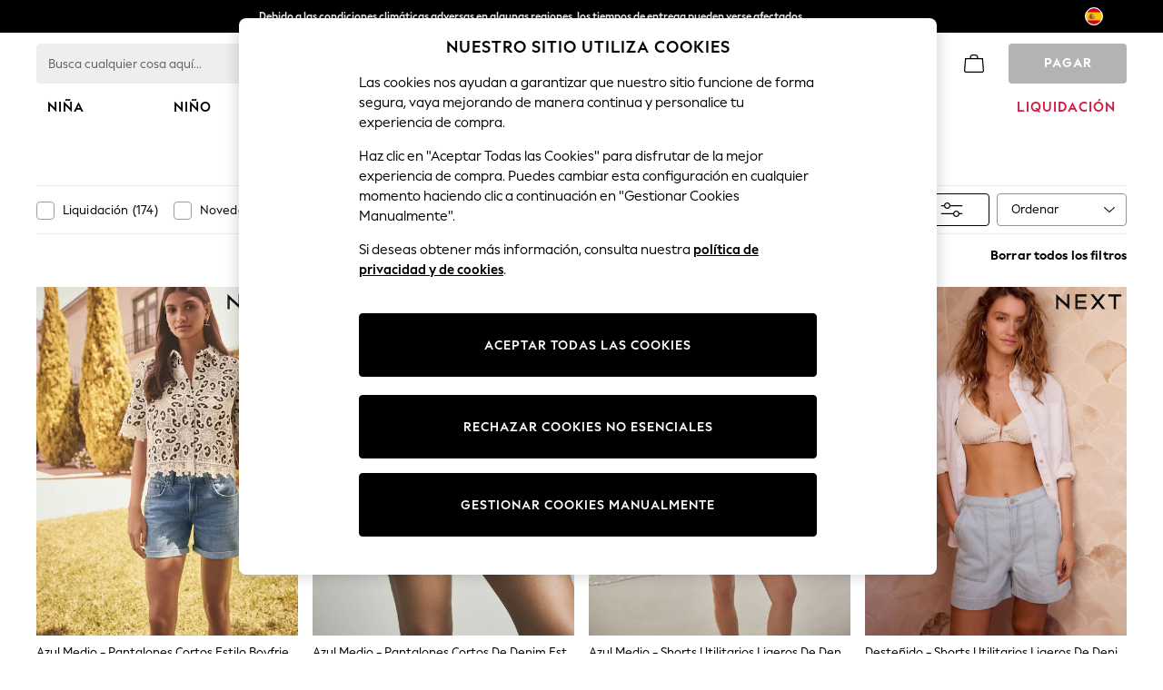

--- FILE ---
content_type: application/javascript; charset=utf-8
request_url: https://www.next.es/es/static-content/header/js/67.c6bbb597.chunk.js
body_size: 14910
content:
"use strict";(self.loadable_header=self.loadable_header||[]).push([[67],{353:(e,t,n)=>{n.d(t,{I:()=>o});var i=n(46965),a=n.n(i),r=n(71571),l=n(162);const o=e=>{var t,n,i;let o=[];const s=(0,l.UV)()?r.jWu.WIDEVIEW:r.jWu.NARROWVIEW;let c=e.excludeFrom?e.excludeFrom:null;return c&&c.includes(s)?null:(o=null===e||void 0===e||null===(t=e.personalizationItems)||void 0===t?void 0:t.reduce((e,t,n)=>{var i;return t.rules.forEach(t=>{var i,l;c=t.excludeFrom||null;const o=null===(i=c)||void 0===i?void 0:i.includes(s);var d,m;null!==t&&void 0!==t&&t.masId&&(e=>{var t;const n=null===(t=a().get(r.q99))||void 0===t?void 0:t.split("=")[1];return n&&n.split("|").indexOf(e)>-1})(t.masId)&&(null===t||void 0===t||null===(l=t.items[0])||void 0===l||null===(l=l.items)||void 0===l?void 0:l.length)>0&&!o&&(null===t.items[0].title?(e[0].items.push(...null===t||void 0===t||null===(d=t.items[0])||void 0===d?void 0:d.items),e[0].row=n):e.push({items:[...null===t||void 0===t||null===(m=t.items[0])||void 0===m?void 0:m.items],row:n,title:t.items[0].title}))}),(null===e||void 0===e?void 0:e.length)>1&&0===(null===(i=e[0])||void 0===i||null===(i=i.items)||void 0===i?void 0:i.length)&&e.shift(),e},[{items:[],row:0,title:""}]),(null===(n=o)||void 0===n?void 0:n.length)>0&&(null===(i=o[0])||void 0===i||null===(i=i.items)||void 0===i?void 0:i.length)>0?o:null)}},1772:(e,t,n)=>{n.d(t,{z:()=>a});var i=n(71571);const a=(e,t,n)=>{n&&sessionStorage.setItem(i.Kqc,JSON.stringify({path:e,dept:t}))}},7964:(e,t,n)=>{n.d(t,{A:()=>c});var i=n(41594),a=n.n(i),r=n(70921);const l=(0,n(17590).Ng)((e,t)=>{const{template:n}=e;return{templating:n,props:t}}),o={cutaway22:a().lazy(()=>Promise.all([n.e(218),n.e(117),n.e(526)]).then(n.bind(n,2970))),straight22:a().lazy(()=>Promise.all([n.e(218),n.e(436),n.e(29),n.e(117),n.e(531),n.e(608),n.e(242)]).then(n.bind(n,6006))),tab22:a().lazy(()=>Promise.all([n.e(218),n.e(436),n.e(29),n.e(985),n.e(117),n.e(531),n.e(608),n.e(452),n.e(899)]).then(n.bind(n,9759))),wing25:a().lazy(()=>Promise.all([n.e(218),n.e(436),n.e(29),n.e(985),n.e(464),n.e(80),n.e(515),n.e(117),n.e(531),n.e(452),n.e(67),n.e(902)]).then(n.bind(n,29679))),club25:a().lazy(()=>Promise.all([n.e(218),n.e(436),n.e(29),n.e(117),n.e(531),n.e(608),n.e(641)]).then(n.bind(n,37909))),standard:a().lazy(()=>Promise.all([n.e(218),n.e(436),n.e(29),n.e(985),n.e(464),n.e(80),n.e(117),n.e(531),n.e(608),n.e(452),n.e(67),n.e(105)]).then(n.bind(n,24845)))},s=(0,i.memo)(e=>{let{templating:t,children:n,props:l}=e;const s=(0,r.tw)(t,o);return a().createElement(i.Suspense,null,a().createElement(s,l,n))});s.displayName="AutoCompleteContainer";const c=l(s)},9235:(e,t,n)=>{n.d(t,{A:()=>h});var i=n(41594),a=n.n(i),r=n(17590),l=n(56804),o=n(16790),s=n(41715),c=n(41430);const d=(0,r.Ng)(e=>{var t;const{user:{firstName:n,userUpdated:i,loggedIn:a},data:r,request:{cleanSiteUrl:d},text:{myAccount:m},settings:{iconsVersionPath:u}}=e,h=(null===r||void 0===r?void 0:r.realm)||"next",p=a,g=null===r||void 0===r||null===(t=r.regions)||void 0===t||null===(t=t.filter(e=>e.type===l.K.BurgerMenu)[0])||void 0===t||null===(t=t.elements)||void 0===t?void 0:t.filter(e=>e.type===l.W.MyAccount)[0].elements;if(!g)return null;const f=(0,s.A)(g,p,i,n),{accessibilityText:v,description:x,icon:y,myAccountText:b,url:w}=f;return{accessibilityText:v,url:(0,c.Ay)(w||"",d),myAccountText:b,firstName:n,userUpdated:i,text:m,icon:null!==y&&""!==y?(0,o.v)(y||"",h,void 0,u||""):null,description:x,isLoggedIn:p}});var m=n(39198),u=n(71571);const h=d(e=>{let{accessibilityText:t,myAccountText:n,icon:i,description:r,url:l,isLoggedIn:o}=e;return n?a().createElement(m.A,{href:l,iconSrc:i,iconAltText:t||"",title:n,description:r||"",type:u.XRE.LINK,linkType:u.Xx.MYACCOUNT,maskTitle:o}):null})},9926:(e,t,n)=>{n.d(t,{A:()=>u});var i=n(41594),a=n.n(i),r=n(70921),l=n(93748),o=n(17590),s=n(81061);const c=(0,o.Ng)((e,t)=>{const n=(0,s.$)(e.request.siteUrl)(t.imageUrl),{siteUrl:i,cleanSiteUrl:a}=e.request,{rememberSelectedDepartment:r,isTpSuperLite:o}=e.settings;return(0,l.A)((0,l.A)({},t),{},{url:o?a:i,imageUrl:n,rememberSelectedDepartment:r,templating:e.template})}),d={wing25:a().lazy(()=>Promise.all([n.e(218),n.e(436),n.e(29),n.e(985),n.e(464),n.e(80),n.e(515),n.e(117),n.e(531),n.e(452),n.e(67),n.e(902)]).then(n.bind(n,53237))),standard:a().lazy(()=>Promise.all([n.e(218),n.e(436),n.e(29),n.e(985),n.e(464),n.e(80),n.e(117),n.e(531),n.e(608),n.e(452),n.e(67),n.e(105)]).then(n.bind(n,41871)))},m=(0,i.memo)(e=>{let{imageUrl:t,target:n,title:l,department:o,url:s,rememberSelectedDepartment:c,templating:m}=e;const u=(0,r.tw)(m,d);return a().createElement(i.Suspense,null,a().createElement(u,{imageUrl:t,target:n,title:l,department:o,url:s,rememberSelectedDepartment:c,"data-testid":"header-mission-card"}))});m.displayName="MissionCard";const u=c(m)},14988:(e,t,n)=>{n.d(t,{XK:()=>s,ee:()=>o,fK:()=>l,zg:()=>r});var i=n(93748),a=n(71571);const r=e=>e===a.jWu.NARROWVIEW,l=e=>e===a.jWu.WIDEVIEW,o=e=>t=>!t.excludeFrom||e&&!t.excludeFrom.some(l)||!e&&!t.excludeFrom.some(r),s=(e,t)=>t?t.filter(o(e)).map(t=>(0,i.A)((0,i.A)({},t),{},{items:t.items.filter(o(e)).map(t=>(0,i.A)((0,i.A)({},t),{},{items:t.items.filter(o(e))}))})):[]},17854:(e,t,n)=>{n.d(t,{A:()=>E});var i=n(41594),a=n.n(i),r=n(70921),l=n(93748),o=n(17590),s=n(96806),c=n(71571),d=n(54205),m=n(60350),u=n(33720),h=n(14988),p=n(353);const g=(e,t)=>t,f=(0,s.Mz)(e=>e.secondarynav.catalogues,e=>e.tabsActivity,e=>e.primarynav.activeDepartment,g,(e,t,n,i)=>{const a=i&&t[n]||0,{items:r}=e&&e[n]||{items:[],banner:null};return r.filter((0,h.ee)(i))[a]}),v=(0,s.Mz)(f,g,(e,t)=>e&&(0,h.XK)(t,e.items)||[]),x=(0,s.Mz)(f,g,(e,t)=>e&&e.missions?(0,l.A)((0,l.A)({},e.missions),{},{items:e.missions.items.filter((0,h.ee)(t))}):null),y=(0,s.Mz)(x,g,(e,t)=>{var n;return null!==(n=e&&Object.keys(e).length>0&&(0,h.ee)(t)(e))&&void 0!==n&&n}),b=(0,s.Mz)(f,g,e=>e.settings.personalisationEnabled,(e,t)=>t&&e&&e[c.V7Z]?(0,p.I)(e[c.V7Z]):null),w=(0,o.Ng)((e,t)=>{var n;let{showAsWideView:i}=t;const{primarynav:{activeDepartment:a},secondarynav:{isInSecondaryNav:r},request:{siteUrl:l},settings:{variant:o,iconsVersionPath:s,personalisationEnabled:m}}=e,u=e.request.headers[c.sbk],h=d.Ay.burgerMenu.chevronUrl(u,o,s),p=""!==a,g=x(e,i),f=(null===(n=e.secondarynav.catalogues[a])||void 0===n?void 0:n.englishTitle)||"";return{columns:v(e,i),department:a,englishDepartment:f,isInSecondaryNav:r,chevronIcon:h,text:{arrowIconUrlAltText:e.text.altText.menuExpand},showSecondaryNav:p,missions:g,hasMissions:y(e,i),personalisationContent:b(e,m),siteUrl:l,templating:e.template,textAlignment:e.textAlignment}},e=>({deactivateIndex:()=>{e((0,u.rn)(!1)),setTimeout(()=>{e((0,m.Ex)(-1,""))},c.jDr)}})),A={wing25:a().lazy(()=>Promise.all([n.e(218),n.e(436),n.e(29),n.e(985),n.e(464),n.e(80),n.e(515),n.e(117),n.e(531),n.e(452),n.e(67),n.e(902)]).then(n.bind(n,37896))),standard:a().lazy(()=>Promise.all([n.e(218),n.e(436),n.e(29),n.e(985),n.e(464),n.e(80),n.e(117),n.e(531),n.e(608),n.e(452),n.e(67),n.e(105)]).then(n.bind(n,72695)))},k=(0,i.memo)(e=>{let{columns:t,department:n,englishDepartment:l,isInSecondaryNav:o,deactivateIndex:s,chevronIcon:c,text:d,showSecondaryNav:m,hasMissions:u,missions:h,personalisationContent:p,siteUrl:g,templating:f,textAlignment:v}=e;const x=(0,r.tw)(f,A);return a().createElement(i.Suspense,null,a().createElement(x,{columns:t,department:n,englishDepartment:l,isInSecondaryNav:o,deactivateIndex:s,chevronIcon:c,text:d,showSecondaryNav:m,hasMissions:u,missions:h,personalisationContent:p,siteUrl:g,textAlignment:v}))});k.displayName="BurgerSecondaryNav";const E=w(k)},20402:(e,t,n)=>{n.d(t,{A:()=>p});var i=n(41594),a=n.n(i),r=n(70921),l=n(17590),o=n(71495),s=n(39186),c=n(71571),d=n(16790);const m=(0,l.Ng)(e=>{const{request:{headers:t,currencyCode:n},countrySelector:{isEnableCountrySelectorButton:i},text:{burgerMenu:{changeCountry:{title:a,description:r}}}}=e,l=t[o.sb],s=t[o.n2],m=s.toLowerCase()===c.veI?c.E2g:s,u=(0,o.rL)(t||{}),h=(0,o.Qn)(u,l,n),p=r&&h&&m?"".concat(m.toUpperCase()).concat(r).concat(h):null;return{iconUrl:(g=s,(0,d.sA)("/icons/shared/countryflags/".concat(g.toLowerCase(),".png"))),isEnableCountrySelectorButton:i,territory:m.toUpperCase(),title:a,sub:p,alteredTerritory:m,currencyConfig:h,templating:e.template};var g},s.AD),u={wing25:a().lazy(()=>Promise.all([n.e(218),n.e(436),n.e(29),n.e(985),n.e(464),n.e(80),n.e(515),n.e(117),n.e(531),n.e(452),n.e(67),n.e(902)]).then(n.bind(n,56397))),standard:a().lazy(()=>Promise.all([n.e(218),n.e(436),n.e(29),n.e(985),n.e(464),n.e(80),n.e(117),n.e(531),n.e(608),n.e(452),n.e(67),n.e(105)]).then(n.bind(n,93731)))},h=(0,i.memo)(e=>{let{title:t,territory:n,iconUrl:l,isEnableCountrySelectorButton:o,sub:s,openDrawer:c,alteredTerritory:d,currencyConfig:m,templating:h}=e;const p=(0,r.tw)(h,u),g={title:t,territory:n,iconUrl:l,isEnableCountrySelectorButton:o,sub:s,openDrawer:c,alteredTerritory:d,currencyConfig:m};return a().createElement(i.Suspense,null,a().createElement(p,g))});h.displayName="BurgerCountrySelector";const p=m(h)},22244:(e,t,n)=>{n.d(t,{A:()=>v});var i=n(43057),a=n(41594),r=n.n(a),l=n(70921),o=n(93748),s=n(17590),c=n(96806),d=n(47993),m=n(92627);const u=(0,c.Mz)([e=>e.settings,e=>e.autocomplete.products],(e,t)=>{const n=(0,o.A)({},e.enrichedMaxItems);return n&&t&&t.length>0&&(void 0===n.xxl&&(n.xxl=n.xl),Object.keys(n).forEach(e=>{if(t.length<=4){const t=5;return n[e]=n[e]>t?n[e]:t,!1}n[e]>t.length&&(n[e]=t.length)})),n}),h=(0,s.Ng)(e=>{var t,n,i;const{autoComplete:{searchLinktext:a,enrich:{termTitle:r}}}=e.text,{products:l,q:o}=e.autocomplete,{siteUrl:s,currencyCode:c,cleanSiteUrl:d}=e.request,{threeFourImageryEnabled:m,enrichedSearchImagePath:h}=e.settings,p=null===(t=e.data)||void 0===t?void 0:t.language,g=null===(n=e.data)||void 0===n?void 0:n.territory,f="".concat(p,"-").concat(g),v=u(e),x=null===(i=e.data)||void 0===i?void 0:i.realm,y="next"!==x,b="rtl"===e.textAlignment,{variant:w,iconsVersionPath:A,xxlBreakpointEnabled:k,isTpSuperLite:E}=e.settings;return{products:l,term:o,siteUrl:s,cleanSiteUrl:d,isTpSuperLite:E,maxItems:v,text:{searchLinktext:a,termTitle:r},currencyCode:c,locale:f,realm:x,templating:e.template,threeFourImageryEnabled:m,enrichedSearchImagePath:h,isTPClient:y,variant:w,iconsVersionPath:A,isRTL:b,xxlBreakpointEnabled:k}},e=>({handleSuggestionClick:(t,n)=>{e((0,d.gC)(t)),e((0,m.$P)(n,t))}})),p=["templating"],g={cutaway22:r().lazy(()=>Promise.all([n.e(218),n.e(117),n.e(526)]).then(n.bind(n,15255))),tab22:r().lazy(()=>Promise.all([n.e(218),n.e(436),n.e(29),n.e(985),n.e(117),n.e(531),n.e(608),n.e(452),n.e(899)]).then(n.bind(n,18486))),wing25:r().lazy(()=>Promise.all([n.e(218),n.e(436),n.e(29),n.e(985),n.e(464),n.e(80),n.e(515),n.e(117),n.e(531),n.e(452),n.e(67),n.e(902)]).then(n.bind(n,12913))),standard:r().lazy(()=>Promise.all([n.e(218),n.e(436),n.e(29),n.e(985),n.e(464),n.e(80),n.e(117),n.e(531),n.e(608),n.e(452),n.e(67),n.e(105)]).then(n.bind(n,44096)))},f=(0,a.memo)(function(e){let{templating:t}=e,n=(0,i.A)(e,p);const o=(0,l.tw)(t,g);return r().createElement(a.Suspense,null,r().createElement(o,n))});f.displayName="AutocompleteProducts";const v=h(f)},23023:(e,t,n)=>{n.d(t,{WI:()=>m,hE:()=>d});var i,a,r,l=n(73972),o=n(13358),s=n(25627),c=n(71571);(0,o.Ay)("li",{shouldForwardProp:e=>-1===["isActive","marketingStyles","isHidden"].indexOf(String(e))})(i||(i=(0,l.A)(["\n    background: ",";\n    position: relative;\n    list-style: none;\n    cursor: pointer;\n    flex-shrink: 0;\n    height: 100%;\n    padding-right: var(--padding, 0);\n    padding-left: var(--padding, 0);\n    z-index: ",";\n    display: ",";\n    && a {\n        background: ",";\n        padding: 0 0.5rem;\n        display: flex;\n        flex-direction: column;\n        align-items: center;\n        justify-content: center;\n        height: 100%;\n        width: 100%;\n        color: "," !important;\n        text-decoration: none;\n        font-size: ",";\n        letter-spacing: 0.0625rem;\n        font-family: ",";\n        font-synthesis: initial;\n        font-weight: ",";\n        text-transform: ",";\n\n        @media (min-width: ","px) {\n            padding: 0 0.725rem;\n        }\n\n        @media (min-width: ","px) {\n            font-weight: ",";\n            &:hover > i {\n                display: block;\n            }\n        }\n\n        @media (max-width: ","px) {\n            i {\n                display: ",";\n            }\n        }\n        &:focus {\n            outline-offset: -2px;\n        }\n\n        & div {\n            font-family: ",";\n            letter-spacing: ",";\n            font-size: inherit;\n            font-synthesis: initial;\n        }\n    }\n\n    @media (max-width: ","px) {\n        &."," {\n            display: none;\n        }\n    }\n\n    @media (min-width: ","px) {\n        &."," {\n            display: none;\n        }\n    }\n"])),e=>{let{isActive:t,theme:n}=e;return t?n.uxfabric.components.tab.nav.default.active.backgroundColor:n.uxfabric.components.tab.nav.default.enabled.backgroundColor},e=>{let{isActive:t}=e;return t?4:0},e=>{let{isHidden:t}=e;return t?"none":"block"},e=>{let{isActive:t,theme:n}=e;return t?n.uxfabric.components.tab.nav.default.active.backgroundColor:"inherit"},e=>{let{isActive:t,theme:n,marketingStyles:{linkColour:i}}=e;return t?n.uxfabric.components.tab.nav.default.active.textColor:i||n.uxfabric.components.tab.nav.default.enabled.textColor},e=>{let{theme:t}=e;return t.uxfabric.component.tabTextNav.fontSize},e=>{let{theme:t}=e;return"".concat(t.uxfabric.component.tabTextNav.fontFamily,", ").concat(s.WR," !important")},e=>{let{theme:t,marketingStyles:{fontWeight:n}}=e;return n||t.uxfabric.component.tabTextNav.fontWeight},e=>{let{theme:t}=e;return t.uxfabric.component.tabTextNav.textTransform},s.fi.values.xl,s.fi.values.lg,e=>{let{theme:t,marketingStyles:{fontWeight:n}}=e;return n||t.uxfabric.component.tabTextNav.fontWeight},s.fi.values.lg-1,e=>{let{isActive:t}=e;return t?"block":"none"},e=>{let{theme:t}=e;return"".concat(t.uxfabric.component.tabTextNav.fontFamily,", ").concat(s.WR," !important")},e=>{let{theme:t}=e;return"".concat(t.uxfabric.component.tabTextNav.letterSpacing,"px")},s.fi.values.lg-1,c.qNc,s.fi.values.lg,c.SX3);const d=(0,o.Ay)("div",{shouldForwardProp:e=>-1===["isActive","linkColour"].indexOf(String(e))})(a||(a=(0,l.A)(["\n    color: ",";\n    font-family: ",", "," !important;\n    font-size: ",";\n    font-weight: ",";\n    line-height: ",";\n    text-transform: ",";\n    letter-spacing: ",";\n    font-synthesis: initial;\n"])),e=>{let{isActive:t,theme:n,linkColour:i}=e;return t?n.uxfabric.components.tab.nav.default.active.textColor:i||n.uxfabric.components.tab.nav.default.enabled.textColor},e=>{let{theme:t}=e;return t.uxfabric.component.tabTextNav.fontFamily},s.WR,e=>{let{theme:t}=e;return t.uxfabric.component.tabTextNav.fontSize},e=>{let{theme:t}=e;return t.uxfabric.component.tabTextNav.fontWeight},e=>{let{theme:t}=e;return t.uxfabric.component.tabTextNav.lineHeight},e=>{let{theme:t}=e;return t.uxfabric.component.tabTextNav.textTransform},e=>{let{theme:t}=e;return"".concat(t.uxfabric.component.tabTextNav.letterSpacing,"px")}),m=(0,o.Ay)("img")(r||(r=(0,l.A)(["\n    max-height: 2.75rem;\n"])))},30555:(e,t,n)=>{n.d(t,{A:()=>c});var i=n(41594),a=n.n(i),r=n(70921);const l=(0,n(17590).Ng)((e,t)=>{const{template:n}=e;return{templating:n,props:t}}),o={cutaway22:a().lazy(()=>Promise.all([n.e(218),n.e(117),n.e(526)]).then(n.bind(n,7797))),straight22:a().lazy(()=>Promise.all([n.e(218),n.e(436),n.e(29),n.e(117),n.e(531),n.e(608),n.e(242)]).then(n.bind(n,7899))),standard:a().lazy(()=>Promise.all([n.e(218),n.e(436),n.e(29),n.e(985),n.e(464),n.e(80),n.e(117),n.e(531),n.e(608),n.e(452),n.e(67),n.e(105)]).then(n.bind(n,96732)))},s=(0,i.memo)(e=>{let{templating:t,testid:n,props:l,children:s}=e;const c=(0,r.tw)(t,o);return a().createElement(i.Suspense,null,a().createElement(c,Object.assign({},l,{"data-testid":n}),s))});s.displayName="RecentSearchesContent";const c=l(s)},36659:(e,t,n)=>{n.d(t,{A:()=>re});var i=n(41594),a=n.n(i),r=n(70921),l=n(35645),o=n(70097),s=n(93748),c=n(17590),d=n(96806),m=n(162),u=n(60350),h=n(33720),p=n(14988),g=n(71571);const f=e=>e===g.IUk.PRIMARY_NAVBAR_LINK,v=e=>{let t="";return!e||e.length<=0||(t+=e.some(p.zg)?"".concat(g.qNc," "):"",t+=e.some(p.fK)?"".concat(g.SX3," "):""),t},x=(0,d.Mz)(e=>e.primarynav.items,e=>e.map(e=>(0,s.A)((0,s.A)({},e),{},{classNames:v(null===e||void 0===e?void 0:e.excludeFrom)}))),y=(0,c.Ng)(e=>{var t;const{items:n,activeDepartmentIndex:i,isInPrimaryNav:a,alignment:r}=e.primarynav,l=e.textAlignment,{rememberSelectedDepartment:o}=e.settings,{template:s}=e,c=f(null===(t=e.primarynav.items[i])||void 0===t?void 0:t.viewType);if(!n||0===n.length)throw new Error("Meganav: there is no primary data for meganav");return{dir:l,items:x(e),activeDepartmentIndex:i,isInPrimaryNav:a,rememberSelectedDepartment:o,alignment:r,showSecondaryNav:c,templating:s}},e=>({hasPrimaryNavbarLink:f,setActiveItem:(t,n,i)=>{(t>=0&&i!==t||(0,m.ni)())&&(e((0,u.Ex)(t,n.title)),t>-1&&!f(n.viewType)&&e((0,h.sL)(n.path)))},setIsInPrimaryNav:(t,n)=>{f(null===n||void 0===n?void 0:n.viewType)||e((0,u.Xe)(t))},closeTertiaryNav:()=>{e((0,h.h1)(!1)),e((0,h.cc)(-1))}}));var b=n(71495),w=n(81061);const A=(0,c.Ng)(e=>{const{template:t}=e;return{templating:t}}),k={straight22:a().lazy(()=>Promise.all([n.e(218),n.e(436),n.e(29),n.e(117),n.e(531),n.e(608),n.e(242)]).then(n.bind(n,24089))),tab22:a().lazy(()=>Promise.all([n.e(218),n.e(436),n.e(29),n.e(985),n.e(117),n.e(531),n.e(608),n.e(452),n.e(899)]).then(n.bind(n,93920))),club22:a().lazy(()=>Promise.all([n.e(218),n.e(436),n.e(29),n.e(117),n.e(531),n.e(608),n.e(96)]).then(n.bind(n,799))),standard:a().lazy(()=>Promise.all([n.e(218),n.e(436),n.e(29),n.e(985),n.e(464),n.e(80),n.e(117),n.e(531),n.e(608),n.e(452),n.e(67),n.e(105)]).then(n.bind(n,77128)))},E=(0,i.memo)(e=>{let{isActive:t,templating:n}=e;const l=(0,r.tw)(n,k);return a().createElement(i.Suspense,null,a().createElement(l,{isActive:t}))});E.displayName="SnailItemActiveIndicator";const I=A(E);var T=n(23023);const C=(0,c.Ng)(e=>{const{template:t,request:{siteUrl:n,cleanSiteUrl:i},primarynav:{alignment:a},settings:{isTpSuperLite:r}}=e;return{alignment:a,siteUrl:r?i:n,templating:t}},e=>({deactivateIndex:()=>{e((0,u.Ex)(-1,"")),e((0,u.Xe)(!1)),e((0,h.h1)(!1)),e((0,h.cc)(-1))}}));var S=n(25257),P=n(43057);const z=(0,c.Ng)(e=>({templating:e.template})),N=["templating"],W={wing25:a().lazy(()=>Promise.all([n.e(218),n.e(436),n.e(29),n.e(985),n.e(464),n.e(80),n.e(515),n.e(117),n.e(531),n.e(452),n.e(67),n.e(902)]).then(n.bind(n,50681))),standard:a().lazy(()=>Promise.all([n.e(218),n.e(436),n.e(29),n.e(985),n.e(464),n.e(80),n.e(117),n.e(531),n.e(608),n.e(452),n.e(67),n.e(105)]).then(n.bind(n,97307)))},L=(0,i.memo)(e=>{const{templating:t}=e,n=(0,P.A)(e,N),i=(0,r.tw)(t,W);return a().createElement(i,n)});L.displayName="SnailItemContainer";const U=z(L),D={straight22:a().lazy(()=>Promise.all([n.e(218),n.e(436),n.e(29),n.e(117),n.e(531),n.e(608),n.e(242)]).then(n.bind(n,49079))),standard:a().lazy(()=>Promise.all([n.e(218),n.e(436),n.e(29),n.e(985),n.e(464),n.e(80),n.e(117),n.e(531),n.e(608),n.e(452),n.e(67),n.e(105)]).then(n.bind(n,85813)))},M=e=>null!==e&&e>0,V=(0,i.memo)(e=>{let{index:t,isActive:n,target:l,title:o,englishTitle:s,path:c,viewType:d,handleClick:m,handleMouseEnter:u,handleKeyboardEnter:h,linkColour:p,fontWeight:f,siteUrl:v,classNames:x,mapping:y,pin:A,hidden:k,deactivateIndex:E,templating:C,pictures:P}=e;const z=a().useRef(null),N=a().useRef(null),W=(0,r.tw)(C,D),L=(0,i.useRef)(!1);(0,i.useEffect)(()=>{n&&N.current?L.current=!0:(L.current&&N.current&&N.current.focus(),L.current=!1)},[n]);const V={linkColour:p,fontWeight:f},F={"data-ga-v1":g.w7B,"data-ga-v2":s},B={containerRef:z,isActive:n,hijackClick:e=>{(0,S.Z)(d)||m(e,z,{item:{path:c,title:o,viewType:d},index:t})},hijackMouseEnter:e=>{u(e,z,{item:{path:c,title:o,viewType:d},index:t})},hijackMouseLeave:()=>{(0,S.Z)(d)&&E()},marketingStyles:V,testId:(0,b.py)("meganav-primarynav-link-".concat(s)),className:x,index:t,pin:A,mapping:y,hidden:k,title:s};return a().createElement(U,B,a().createElement("a",Object.assign({ref:N,onKeyDown:e=>{h(e,z,{item:{path:c,title:o,viewType:d},index:t})},href:(()=>{if(!l||""===l.trim())return"#";let e="".concat(v).concat(l.replace(g.omp,""));return/^((http|https):\/\/)(.*)$/.test(l)&&(e=l),e})(),title:o},F,{id:"meganav-link-".concat(t)}),((e,t,n)=>{const[r,l]=(0,i.useState)(!1);let o=null;if(e&&(null===e||void 0===e?void 0:e.length)>0){var s;const i=null===e||void 0===e?void 0:e.filter(e=>"Default"===e.variant)[0];if(null!==i&&void 0!==i&&null!==(s=i.url)&&void 0!==s&&s.length&&M(null===i||void 0===i?void 0:i.height)&&M(null===i||void 0===i?void 0:i.width)){const e=(0,w.$)(n)(null===i||void 0===i?void 0:i.url);o=a().createElement(T.WI,{src:e,alt:t,height:i.height,width:i.width,onError:()=>l(!0)})}else o=null}return r?null:o})(P,o,v)||a().createElement(i.Suspense,null,a().createElement(W,{isActive:n,linkColour:p,fontWeight:f,title:o})),a().createElement(I,{isActive:n})))});V.displayName="SnailItem";const F=C(V),B=(0,c.Ng)(e=>{const t=e.request.headers[g.sbk],{settings:{variant:n}}=e;return{realm:t,chevronIconAltText:e.text.altText.chevronIcon,variant:n,templating:e.template}}),R={club25:a().lazy(()=>Promise.all([n.e(218),n.e(436),n.e(29),n.e(117),n.e(531),n.e(608),n.e(641)]).then(n.bind(n,12155))),standard:a().lazy(()=>Promise.all([n.e(218),n.e(436),n.e(29),n.e(985),n.e(464),n.e(80),n.e(117),n.e(531),n.e(608),n.e(452),n.e(67),n.e(105)]).then(n.bind(n,50520)))},q=(0,i.memo)(e=>{const{mainTemplate:t,fallbackTemplate:n}=e.templating,l=(0,r.tw)({mainTemplate:t,fallbackTemplate:n},R);return a().createElement(i.Suspense,null,a().createElement(l,e))});q.displayName="Chevron";const j=B(q);var _,K,H=n(73972),G=n(13358);const O=(0,G.Ay)("div",{shouldForwardProp:e=>"canScrollLeft"!==e&&"canScrollRight"!==e})(_||(_=(0,H.A)(["\n    display: flex;\n    height: 100%;\n    width: 100%;\n    position: relative;\n"]))),X=(0,G.Ay)("div",{shouldForwardProp:e=>"isright"!==e})(K||(K=(0,H.A)(["\n    height: 100%;\n    position: absolute;\n    pointer-events: none;\n    right: ",";\n    z-index: 10;\n    align-items: center;\n    align-content: center;\n"])),e=>e.isright?0:"unset");function $(e){const t="snail-trail-container",n="string"===typeof e?e:window.platmodMeganavAlignConf,i=[],a=document.getElementById(t),r=document.getElementById("platform_modernisation_meganav"),l=a.children;if(document.documentElement.clientWidth>1024)return void r.style.setProperty("--padding","0px");let o=0;for(let s=0;s<l.length;s++){const e=l[s],t=e.textContent,n=void 0!==e.childNodes[0].clientWidth?e.childNodes[0].clientWidth:0,a=o,r=o+n;let c=a+.4*n,d=r-.3*n;c>=d&&(c=a+n/2,d=a+n/2),o+=n,i.push({$link:e,text:t,textWidth:n,textStartAt:a,textEndAt:r,noChangeFrom:c,noChangeTo:d})}if("center-aligned"===n){const e="--platmod_meganav_alignment",n=document.getElementById(t).clientWidth;if(!(i[i.length-1].textEndAt>n))return void document.getElementById(window.platformModernisationHeader).style.setProperty(e,"center");document.getElementById(window.platformModernisationHeader).style.setProperty(e,"left")}Z(i,r)}function Z(e,t){const n=document.getElementById("snail-trail-container").clientWidth;let i=0,a=0,r=0;for(let l=0;l<e.length;l++){const t=e[l];if(!(t.textEndAt<n)){if(n<t.noChangeFrom)if(l>0){a=n-e[l-1].noChangeTo,r=2*l-1,i=a/r}else i=0;else n>t.noChangeTo?(a=n-t.noChangeTo,r=2*l+1,i=a/r):i=0;break}if(l===e.length-1){a=n-t.textEndAt,r=2*e.length,i=a/r;break}}0!==i&&(i-=.1,i=parseInt("".concat(10*i),10)/10),document.getElementById(window.platformModernisationHeader).style.setProperty("--padding","".concat(i.toFixed(2).toString(),"px")),document.getElementById(window.platformModernisationHeader).style.setProperty("--display-primary-nav","1")}const Q=e=>{let{dir:t,snailTrailRef:n,children:r,onMouseLeave:l,alignment:s}=e;const[c,d]=(0,i.useState)(!1),[m,u]=(0,i.useState)(!1),h=(0,o.A)(),p=(0,i.useCallback)(()=>{if(null!==n&&void 0!==n&&n.current){const e=n.current,t=Math.abs(null===e||void 0===e?void 0:e.scrollLeft),i=t-1>0,a=(null===e||void 0===e?void 0:e.scrollWidth)-(t+(null===e||void 0===e?void 0:e.clientWidth))-1>0;d(a),u(i)}},[n]);(0,i.useEffect)(()=>{if(!c||!h)return;let e;const t=()=>{clearTimeout(e),e=setTimeout(()=>{$(s)},50)};return window.addEventListener("resize",t),()=>{window.removeEventListener("resize",t)}},[c,h]);const g=()=>{setTimeout(p,100)};(0,i.useEffect)(()=>{const e=null===n||void 0===n?void 0:n.current;return setTimeout(p,100),window.addEventListener("resize",p),null===e||void 0===e||e.addEventListener("scroll",g),function(){window.removeEventListener("resize",p),null===e||void 0===e||e.removeEventListener("scroll",g)}},[]);const f=(0,i.useCallback)(e=>{const t=n.current,{width:i}=t.getBoundingClientRect(),a=i/2;"right"===e?t.scrollLeft+=a:t.scrollLeft-=a,setTimeout(p,100)},[n,p]),v="rtl"===t,x=v?"left":"right",y=v?"right":"left";return a().createElement(O,{canScrollLeft:m,canScrollRight:c,onMouseLeave:l},a().createElement(X,{isright:!1},a().createElement(j,{show:m,isRTL:v,placement:"left",handleClick:()=>{f(y)}})),r,a().createElement(X,{isright:!0},a().createElement(j,{show:c,isRTL:v,placement:"right",handleClick:()=>{f(x)}})))},Y=(e,t,n)=>{const{right:i,left:a,width:r}=t.getBoundingClientRect(),{clientX:l}=e,o=window.innerWidth-n-((0,m.UV)()?g.l3I:0),s=i-a,c=e=>e<0,d=l-o+(i-l)+("click"===e.type?0:s/2),u=g.Fzq+((0,m.UV)()?g.l3I+2*g.Fzq:0);return i<=o&&(e=>e>0)(d)||a>u&&c(d)?0:c(d)?-r:d};var J=n(42368),ee=n(1772);const te={cutaway22:a().lazy(()=>Promise.all([n.e(218),n.e(117),n.e(526)]).then(n.bind(n,46497))),wing25:a().lazy(()=>Promise.all([n.e(218),n.e(436),n.e(29),n.e(985),n.e(464),n.e(80),n.e(515),n.e(117),n.e(531),n.e(452),n.e(67),n.e(902)]).then(n.bind(n,99390))),club25:a().lazy(()=>Promise.all([n.e(218),n.e(436),n.e(29),n.e(117),n.e(531),n.e(608),n.e(641)]).then(n.bind(n,77660))),standard:a().lazy(()=>Promise.all([n.e(218),n.e(436),n.e(29),n.e(985),n.e(464),n.e(80),n.e(117),n.e(531),n.e(608),n.e(452),n.e(67),n.e(105)]).then(n.bind(n,276)))};let ne=0;const ie=()=>clearTimeout(ne),ae=(0,i.memo)(e=>{let{activeDepartmentIndex:t,alignment:n,dir:s,items:c,rememberSelectedDepartment:d,setActiveItem:u,setIsInPrimaryNav:h,templating:p,closeTertiaryNav:f}=e;const[v,x]=(0,i.useState)(!1),[y,b]=(0,i.useState)(!1),w=(0,o.A)(),A=w?0:g.IQw,k=a().useRef(null);let E;(0,i.useEffect)(()=>{b(!0)},[]);const I=(0,i.useCallback)(()=>{u(-1,{title:"",path:""},t)},[t,u]),T=(0,i.useCallback)(()=>{v||I()},[v,I]),C=a().useCallback(Y,[]),P=(0,i.useCallback)((e,t)=>{ie(),ne=setTimeout(()=>{e(),ie()},t)},[]),z=(0,i.useCallback)((e,t)=>{x(!0);const n=C(e,t,g.l3I);k.current.scrollLeft+=n,P(()=>x(!1),g.q_X)},[C,P]),N=(0,i.useCallback)((e,n)=>(n.persist(),()=>{const{index:i,item:a}=e,r=E.current;u(i,a,t),z(n,r)}),[]),W=(0,i.useCallback)((e,n,i)=>{if(E=n,(0,m.ni)()||w)if(e.preventDefault(),i.index===t)I();else{(0,J.d)();const{item:t}=i;h(!0,t),N(i,e)(),f()}else if(i.index===t)localStorage.removeItem(g.qDk),(0,ee.z)(i.item.path,i.item.title.toLowerCase(),d);else{E=n;const{index:a,item:r}=i;h(!0,r),e.preventDefault(),u(a,r,t),(0,J.d)()}},[]);(0,l.Zx)(I);const L=(0,i.useCallback)((e,t,n)=>{if(E=t,(0,m.UV)()){const t=N(n,e);P(t,A);const{item:i}=n;h(!0,i),(0,J.d)()}},[]),U=(0,i.useCallback)((e,n,i)=>{if("Enter"!==e.key)return;const{viewType:a}=null===i||void 0===i?void 0:i.item;if((0,m.UV)()&&!(0,S.Z)(a)&&i.index!==t){E=n;const{index:a,item:r}=i;h(!0,r),e.preventDefault(),u(a,r,t),(0,J.d)()}},[]),D=(0,i.useCallback)(e=>{ie(),h(!1)},[h]),M="var(--platmod_meganav_alignment, ".concat((e=>{switch(e){case g.zCG.EVENLY_SPREAD:return"space-between";case g.zCG.CENTER_ALIGNED:return"center";case g.zCG.LEFT_ALIGNED:return"left";case g.zCG.RIGHT_ALIGNED:return"right";default:return"space-between"}})(n),")"),V=(0,r.tw)(p,te);return a().createElement(Q,{dir:s,snailTrailRef:k,onMouseLeave:D,alignment:n},a().createElement(i.Suspense,null,a().createElement(V,{alignment:n,loaded:y,onScroll:T,reference:k,alignmentCSS:M},c.map((e,n)=>{let{target:i,title:r,englishTitle:l,path:o,linkColour:s,fontWeight:c,classNames:d,mapping:m,pin:u,hidden:h,viewType:p,pictures:g}=e;const f={index:n,isActive:t===n,target:i,title:r,englishTitle:l,path:o,viewType:p,handleClick:W,handleMouseEnter:L,handleKeyboardEnter:U,linkColour:s,fontWeight:c,classNames:d,mapping:m,pin:u,hidden:null!==h&&void 0!==h&&h,pictures:g};return a().createElement(F,Object.assign({key:null!==m&&void 0!==m?m:r},f))}))))});ae.displayName="SnailTrail";const re=y(ae)},39198:(e,t,n)=>{n.d(t,{A:()=>m});var i=n(41594),a=n.n(i),r=n(70921),l=n(17590),o=n(71571);const s=(0,l.Ng)(e=>{const{textAlignment:t,text:{altText:{chevronIcon:n}},request:{siteUrl:i},settings:{variant:a,iconsVersionPath:r}}=e;return{textAlignment:t,chevronIconAltText:n,siteUrl:i,realm:e.request.headers[o.sbk],variant:a,iconsVersionPath:r,templating:e.template}}),c={wing25:a().lazy(()=>Promise.all([n.e(218),n.e(436),n.e(29),n.e(985),n.e(464),n.e(80),n.e(515),n.e(117),n.e(531),n.e(452),n.e(67),n.e(902)]).then(n.bind(n,47568))),standard:a().lazy(()=>Promise.all([n.e(218),n.e(436),n.e(29),n.e(985),n.e(464),n.e(80),n.e(117),n.e(531),n.e(608),n.e(452),n.e(67),n.e(105)]).then(n.bind(n,61871)))},d=(0,i.memo)(e=>{let{href:t,iconSrc:n,iconAltText:l,iconFixedHeight:o,iconFixedWidth:s,title:d,description:m,chevronIconAltText:u,textAlignment:h,type:p,linkType:g,hideBadge:f,handleClick:v,siteUrl:x,realm:y,variant:b,iconsVersionPath:w,maskTitle:A=!1,dataTestid:k,templating:E}=e;const I=(0,r.tw)(E,c),T={href:t,iconSrc:n,iconAltText:l,iconFixedHeight:o,iconFixedWidth:s,title:d,description:m,chevronIconAltText:u,textAlignment:h,type:p,linkType:g,hideBadge:f,handleClick:v,siteUrl:x,realm:y,variant:b,iconsVersionPath:w,maskTitle:A,dataTestid:k};return a().createElement(i.Suspense,null,a().createElement(I,T))});d.displayName="BurgerQuickLink";const m=s(d)},39634:(e,t,n)=>{n.d(t,{A:()=>c});var i=n(41594),a=n.n(i),r=n(70921);const l=(0,n(17590).Ng)(e=>({templating:e.template})),o={wing25:a().lazy(()=>Promise.all([n.e(218),n.e(436),n.e(29),n.e(985),n.e(464),n.e(80),n.e(515),n.e(117),n.e(531),n.e(452),n.e(67),n.e(902)]).then(n.bind(n,25997))),standard:a().lazy(()=>Promise.all([n.e(218),n.e(436),n.e(29),n.e(985),n.e(464),n.e(80),n.e(117),n.e(531),n.e(608),n.e(452),n.e(67),n.e(105)]).then(n.bind(n,33769)))},s=(0,i.memo)(e=>{let{templating:t}=e;const n=(0,r.tw)(t,o);return a().createElement(i.Suspense,null,a().createElement(n,null))});s.displayName="BurgerQuicklinksContainer";const c=l(s)},39982:(e,t,n)=>{n.d(t,{_:()=>x});var i,a,r,l,o=n(73972),s=n(41594),c=n.n(s),d=n(8436),m=n(13358);const u=e=>"right"===e||"left"===e,h=(0,m.Ay)(d.Ay)(i||(i=(0,o.A)(["\n    .MuiDrawer-paper {\n        width: ",";\n        height: ",";\n        max-width: ",";\n    }\n"])),e=>{let{anchor:t}=e;return u(t)?"calc(100% - 2.75rem)":"100%"},e=>{let{anchor:t}=e;return(e=>"bottom"===e||"top"===e)(t)?"calc(100% - 2.75rem)":"100%"},e=>{let{anchor:t}=e;return u(t)?"30rem":"none"}),p=(0,m.Ay)("div")(a||(a=(0,o.A)(["\n    display: flex;\n    justify-content: space-between;\n    align-items: center;\n    box-sizing: border-box;\n    background-color: #f7f7f7;\n    width: 100%;\n    height: 2.688rem;\n    border-bottom: 1px solid #eeeeee;\n    padding: 0.8rem 1rem;\n"]))),g=(0,m.Ay)("img")(r||(r=(0,o.A)(["\n    height: 0.75rem;\n    width: 0.75rem;\n    cursor: pointer;\n"]))),f=(0,m.Ay)("span")(l||(l=(0,o.A)(["\n    font-size: 0.875rem;\n    font-weight: 500;\n    color: #000000;\n"]))),v=e=>{let{closeImageSource:t,closeImageAltText:n,dataGaV1:i,dataGaV2:a,testId:r,onClose:l,title:o,showCloseIcon:s}=e;return o||s?c().createElement(p,{"data-testid":"".concat(r,"-header")},o&&c().createElement(f,{"data-testid":"".concat(r,"-title")},o),s&&c().createElement(g,{src:t||"/es/static-content/icons/shared/cross.svg",onClick:e=>{l(e,"backdropClick")},alt:n,"data-ga-v1":i,"data-ga-v2":a,"data-testid":"".concat(r,"-close-icon"),role:"button"})):null},x=e=>{let{testId:t="drawer-container",anchor:n,open:i,onClose:a,ModalProps:r,CustomPaperProps:l,closeImageSource:o,closeImageAltText:s,showCloseIcon:m=!0,title:u,dataGaV1:p=null,dataGaV2:g=null,children:f}=e;const x=l?d.Ay:h;return c().createElement(x,{anchor:n,open:i,onClose:a,ModalProps:r,"data-testid":t,className:"drawer",PaperProps:l},c().createElement(v,{title:u,closeImageSource:o,closeImageAltText:s,dataGaV1:p,dataGaV2:g,showCloseIcon:m,testId:t,onClose:a}),f)}},40207:(e,t,n)=>{n.d(t,{A:()=>v});var i,a,r=n(41594),l=n.n(r),o=n(71495),s=n(73972),c=n(13358),d=n(83493),m=n(25627);const u=(0,c.Ay)("div")(i||(i=(0,s.A)(["\n    width: 100%;\n    height: 2.75rem;\n    display: flex;\n    flex-direction: row;\n    justify-content: space-between;\n    border-bottom: 0.0625rem solid\n        ",";\n"])),e=>{let{theme:t}=e;return t.uxfabric.components.menu.megaMenu.navigationList.default.divider.default.borderColor}),h=(0,c.Ay)(d.A,{shouldForwardProp:e=>"linkColour"!==e&&"fontWeight"!==e})(a||(a=(0,s.A)(["\n    color: ",";\n    align-items: center;\n    display: inherit;\n    padding-left: 1rem;\n    text-transform: ",";\n    letter-spacing: ",";\n    font-size: ",";\n    font-family: ",";\n    font-weight: ","};\n"])),e=>{let{theme:t,linkColour:n}=e;return n||t.uxfabric.text.primary},e=>{let{theme:t}=e;return"".concat(t.uxfabric.component.listItemSubtitle2.textTransform)},e=>{let{theme:t}=e;return"".concat(t.uxfabric.component.listItemSubtitle2.letterSpacing,"px")},e=>{let{theme:t}=e;return"".concat(t.uxfabric.component.listItemSubtitle2.fontSize)},e=>{let{theme:t}=e;return"".concat(t.uxfabric.component.listItemSubtitle2.fontFamily,", ").concat(m.WR)},e=>{let{theme:t,fontWeight:n}=e;return n||t.uxfabric.component.listItemSubtitle2.fontWeight});var p=n(47442),g=n(41430),f=n(71571);const v=e=>{let{itemKey:t,index:n,title:i,linkColour:a,fontWeight:r,siteUrl:s,target:c}=e;const d={"data-ga-v1":f.w7B,"data-ga-v2":i};return l().createElement(u,{key:t,"data-testid":(0,o.py)("header-burger-menu-primary-item-".concat(i)),tabIndex:0},l().createElement(h,Object.assign({fontWeight:r,linkColour:a},d,{id:"burger-primary-direct-link-".concat(n)}),l().createElement(p.aW,{href:(0,g.Ay)(c,s)},i)))}},41370:(e,t,n)=>{n.d(t,{BD:()=>r,hC:()=>a,t7:()=>l});var i=n(18092);const a=(e,t,n)=>a=>{a.preventDefault(),(0,i.B)(),n(e,t)},r=(e,t,n)=>i=>{i.preventDefault(),n&&n(e,t)},l=(e,t,n)=>i=>{i.preventDefault(),n&&n(e,t)}},47442:(e,t,n)=>{n.d(t,{DI:()=>h,Tu:()=>g,Yw:()=>f,aW:()=>v,k3:()=>p,mc:()=>u});var i,a,r,l,o,s,c=n(73972),d=n(13358),m=n(25627);const u=(0,d.Ay)("li",{shouldForwardProp:e=>!["linkColour","fontWeight","isDirectLink"].includes(e)})(i||(i=(0,c.A)(["\n    display: flex;\n    list-style: none;\n    width: 100%;\n\n    a {\n        display: flex;\n        justify-content: space-between;\n        text-decoration: none;\n        //Not removing the conditional check of the isDirectLink. When the designs are given for the direct links the correct value can be added\n        font-size: ",";\n        line-height: ",";\n        letter-spacing: ",";\n        word-break: break-word;\n        color: ",";\n        font-family: ",";\n        //Not removing the conditional check of the isDirectLink. When the designs are given for the direct links the correct value can be added\n        font-weight: ",";\n\n        @media (min-width: ","px) {\n            font-size: ",";\n            font-weight: ",";\n        }\n    }\n\n    a:hover {\n        text-decoration: underline;\n    }\n\n    @media (min-width: ","px) {\n        padding: 0 0.5rem 0 0;\n        padding-right: ",";\n    }\n\n    @media (min-width: ","px) {\n        width: ",";\n    }\n\n    @media (min-width: ","px) {\n        width: 100%;\n        line-height: 1.5;\n        margin-bottom: 0.5rem;\n        padding: 0;\n    }\n"])),e=>{let{isDirectLink:t,theme:{uxfabric:n}}=e;return t?n.component.listItemSubtitle1.fontSize:n.global.body2.fontSize},e=>{let{theme:t}=e;return t.uxfabric.global.body2.lineHeight},e=>{let{theme:t}=e;return t.uxfabric.global.body2.letterSpacing},e=>{let{theme:t,linkColour:n}=e;return n||t.uxfabric.components.link.inherit.enabled.textColor},e=>{let{theme:{uxfabric:t},isDirectLink:n}=e;return n?"".concat(t.component.listItemSubtitle1.fontFamily,", ").concat(m.WR):"".concat(t.global.body2.fontFamily,", ").concat(m.WR)},e=>{let{theme:t,fontWeight:n,isDirectLink:i}=e;return n||(i?t.uxfabric.component.listItemSubtitle1.fontWeight:t.uxfabric.global.body2.fontWeight)},m.fi.values.lg,e=>{let{theme:t}=e;return t.uxfabric.global.body2.fontSize},e=>{let{theme:t,fontWeight:n}=e;return n||t.uxfabric.global.body2.fontWeight},m.fi.values.xs,e=>e.isDirectLink&&0,m.fi.values.sm,e=>{let{isDirectLink:t}=e;return t?"100%":"50%"},m.fi.values.lg),h=(0,d.Ay)("a",{shouldForwardProp:e=>"isDirectLink"!==e})(a||(a=(0,c.A)(["\n    width: ",";\n    @media (max-width: ","px) {\n        padding: 0.375rem 0;\n    }\n"])),e=>{let{isDirectLink:t}=e;return t?"100%":"auto"},m.fi.values.lg),p=(0,d.Ay)("span")(r||(r=(0,c.A)(["\n    display: flex;\n    align-items: center;\n    letter-spacing: normal;\n    margin-top: ","rem;\n\n    @media (min-width: ","px) {\n        height: inherit;\n    }\n    text-transform: ",";\n    font-weight: inherit;\n    font-size: inherit;\n    font-family: "," !important; // This is to override MVC changes\n"])),e=>{let{isFirstElement:t}=e;return t?"1.5":"0"},m.fi.values.lg,e=>{let{theme:t}=e;return t.uxfabric.global.body2.textTransform},e=>{let{theme:{uxfabric:t},isDirectLink:n}=e;return n?"".concat(t.component.listItemSubtitle1.fontFamily,", ").concat(m.WR):"".concat(t.global.body2.fontFamily,", ").concat(m.WR)}),g=(0,d.Ay)("div")(l||(l=(0,c.A)(["\n    display: flex;\n    justify-content: space-around;\n    width: 2.75rem;\n    height: 2.75rem;\n    align-self: center;\n"]))),f=(0,d.Ay)("div")(o||(o=(0,c.A)(["\n    display: flex;\n    align-items: center;\n"]))),v=(0,d.Ay)("a")(s||(s=(0,c.A)(["\n    text-decoration: none;\n    color: inherit;\n"])))},50214:(e,t,n)=>{n.d(t,{A:()=>h});var i=n(41594),a=n.n(i),r=n(70921),l=n(17590),o=n(96806),s=n(14988),c=n(71571);const d=(0,o.Mz)([e=>e.primarynav.items,(e,t)=>t],(e,t)=>e.filter((0,s.ee)(t))),m=(0,l.Ng)((e,t)=>{let{showAsWideView:n}=t;const{primarynav:{activeDepartmentIndex:i,isInPrimaryNav:a},textAlignment:r,text:{altText:{chevronIcon:l}},settings:{variant:o,iconsVersionPath:s},request:{siteUrl:m,headers:u}}=e,h=u[c.sbk];return{items:d(e,n),activeDepartmentIndex:i,isInPrimaryNav:a,textAlignment:r,chevronIconAltText:l,realm:h,variant:o,siteUrl:m,iconsVersionPath:s,templating:e.template}}),u={wing25:a().lazy(()=>Promise.all([n.e(218),n.e(436),n.e(29),n.e(985),n.e(464),n.e(80),n.e(515),n.e(117),n.e(531),n.e(452),n.e(67),n.e(902)]).then(n.bind(n,32840))),standard:a().lazy(()=>Promise.all([n.e(218),n.e(436),n.e(29),n.e(985),n.e(464),n.e(80),n.e(117),n.e(531),n.e(608),n.e(452),n.e(67),n.e(105)]).then(n.bind(n,37750)))},h=m(e=>{let{items:t,textAlignment:n,chevronIconAltText:i,showAsWideView:l,realm:o,variant:s,siteUrl:c,iconsVersionPath:d,templating:m}=e;const h={items:t,textAlignment:n,chevronIconAltText:i,showAsWideView:l,realm:o,variant:s,siteUrl:c,iconsVersionPath:d},p=(0,r.tw)(m,u);return a().createElement(p,h)})},57643:(e,t,n)=>{n.d(t,{mc:()=>c});var i,a,r=n(73972),l=n(13358),o=n(25627);const s=e=>"n + ".concat(e+1),c=(0,l.Ay)("div")(i||(i=(0,r.A)(["\n    span {\n        font-size: 0.875rem;\n        letter-spacing: 0.12px;\n        line-height: 1.5;\n        display: inline-block;\n\n        > strong {\n            font-family: ",";\n            text-transform: ",";\n            line-height: ",";\n        }\n\n        @media (min-width: ","px) {\n            padding-top: 0.375rem;\n            margin-top: 0.125rem;\n        }\n    }\n"])),e=>{let{theme:t}=e;return"".concat(t.uxfabric.global.subtitle2.fontFamily,", ").concat(o.WR)},e=>{let{theme:t}=e;return"".concat(t.uxfabric.global.subtitle2.textTransform)},e=>{let{theme:t}=e;return"".concat(t.uxfabric.global.subtitle2.lineHeight)},o.fi.values.md);(0,l.Ay)("ul")(a||(a=(0,r.A)(["\n    margin: 0;\n    padding: 0;\n    list-style: none;\n\n    display: flex;\n    justify-content: normal;\n    width: 100%;\n    overflow-x: scroll;\n    &::-webkit-scrollbar {\n        display: none;\n    }\n\n    -ms-overflow-style: none;\n    scrollbar-width: none;\n\n    @media (min-width: ","px) {\n        overflow-x: initial;\n    }\n\n    li {\n        max-width: ",";\n        flex-basis: calc(1000px / (","));\n\n        @media (max-width: ","px) {\n            &:nth-of-type(",") {\n                display: none;\n            }\n        }\n        @media (max-width: ","px) {\n            min-width: 125px;\n        }\n\n        @media (min-width: ","px) and (max-width: ","px) {\n            max-width: calc(100% / ",");\n            flex-basis: calc(100% / ",");\n\n            &:nth-of-type(",") {\n                display: none;\n            }\n        }\n        @media (min-width: ","px) and (max-width: ","px) {\n            flex-basis: calc(100% / ",");\n            max-width: ",";\n            margin-right: 0;\n\n            &:nth-of-type(",") {\n                display: none;\n            }\n        }\n        @media (min-width: ","px) and (max-width: ","px) {\n            max-width: ",";\n            margin-right: 0;\n            flex-basis: calc(100% / ",");\n\n            &:nth-of-type(",") {\n                display: none;\n            }\n        }\n        @media (min-width: ","px) {\n            max-width: ",";\n            margin-right: 0;\n            flex-basis: calc(100% / ",");\n\n            &:nth-of-type(",") {\n                display: none;\n            }\n        }\n    }\n"])),o.fi.values.md,e=>"calc(1000px / ".concat(e.maxitems.sm,")"),e=>e.maxitems.sm,o.fi.values.sm-1,e=>s(e.maxitems.xs),o.fi.values.md-1,o.fi.values.sm,o.fi.values.md-1,e=>e.maxitems.sm,e=>e.maxitems.sm,e=>s(e.maxitems.sm),o.fi.values.md,o.fi.values.lg-1,e=>e.maxitems.md,e=>"calc(100% / ".concat(e.maxitems.md,")"),e=>s(e.maxitems.md),o.fi.values.lg,o.fi.values.xl-1,e=>"calc(100% / ".concat(e.maxitems.lg,")"),e=>e.maxitems.lg,e=>s(e.maxitems.lg),o.fi.values.xl,e=>"calc(100% / ".concat(e.maxitems.xl,")"),e=>e.maxitems.xl,e=>s(e.maxitems.xl))},61824:(e,t,n)=>{n.d(t,{A:()=>c});var i=n(41594),a=n.n(i),r=n(70921);const l=(0,n(17590).Ng)(e=>({templating:e.template})),o={wing25:a().lazy(()=>Promise.all([n.e(218),n.e(436),n.e(29),n.e(985),n.e(464),n.e(80),n.e(515),n.e(117),n.e(531),n.e(452),n.e(67),n.e(902)]).then(n.bind(n,41015))),standard:a().lazy(()=>Promise.all([n.e(218),n.e(436),n.e(29),n.e(985),n.e(464),n.e(80),n.e(117),n.e(531),n.e(608),n.e(452),n.e(67),n.e(105)]).then(n.bind(n,29841)))},s=(0,i.memo)(e=>{let{itemKey:t,index:n,title:l,linkColour:s,fontWeight:c,textAlignment:d,path:m,chevronIconAltText:u,realm:h,variant:p,iconsVersionPath:g,templating:f}=e;const v=(0,r.tw)(f,o);return a().createElement(i.Suspense,null,a().createElement(v,{itemKey:t,index:n,title:l,linkColour:s,fontWeight:c,textAlignment:d,path:m,chevronIconAltText:u,realm:h,variant:p,iconsVersionPath:g}))});s.displayName="BurgerPrimaryItemLink";const c=l(s)},63209:(e,t,n)=>{n.d(t,{A:()=>f});var i=n(41594),a=n.n(i),r=n(17590),l=n(96806),o=n(56804),s=n(16790),c=n(71571),d=n(41430);const m=e=>e.request.siteUrl,u=(0,l.Mz)([e=>{var t;return null===(t=e.data)||void 0===t?void 0:t.regions.find(e=>e.type===o.K.BurgerMenu)},m,e=>e.request.headers[c.sbk],e=>e.settings.iconsVersionPath],(e,t,n,i)=>null===e||void 0===e?void 0:e.elements.filter(e=>e.type===o.W.Link).map(e=>{let{text:a,description:r,url:l,accessibilityText:o,icon:c}=e;const m=c?(0,s.v)(c,n,void 0,i):null;return{text:a,description:r,url:(0,d.Kb)(l)?"".concat(t).concat(l):l,accessibilityText:null!==o&&void 0!==o?o:"",icon:m}})),h=(0,r.Ng)(e=>({quickLinks:u(e),siteUrl:m(e)}));var p=n(39198);const g=e=>{let{quickLinks:t,siteUrl:n}=e;return a().createElement("div",null,t&&t.map(e=>e.url&&e.text?a().createElement(p.A,{key:e.accessibilityText,href:(0,d.Ay)(e.url,n),iconSrc:e.icon,iconAltText:e.accessibilityText,title:e.text,description:e.description||"",type:c.XRE.LINK,linkType:c.Xx.LINKS,hideBadge:true}):null))},f=h(e=>{let{quickLinks:t,siteUrl:n}=e;const i={quickLinks:t,siteUrl:n};return t&&t.length>0?a().createElement(g,i):null})},69756:(e,t,n)=>{n.d(t,{oW:()=>u,rf:()=>h});var i,a,r,l,o=n(73972),s=n(13358),c=n(73678),d=n(25627),m=n(71571);const u=(0,s.Ay)("div")(i||(i=(0,o.A)(["\n    width: 100%;\n    ul {\n        @media (min-width: ","px) and (max-width: ","px) {\n            display: flex;\n            flex-direction: column;\n            flex-wrap: wrap;\n\n            li {\n                flex-basis: calc(100% / 2);\n                padding-right: 1rem;\n            }\n        }\n    }\n"])),d.fi.values.sm,d.fi.values.md-1),h=((0,s.Ay)(c.Ay)(a||(a=(0,o.A)(["\n    border-bottom: 0.0625rem solid ",";\n    padding-bottom: 1rem;\n\n    @media (min-width: ","px) {\n        border-bottom: 0;\n        padding-bottom: 0rem;\n\n        border-right: 0.0625rem solid ",";\n        flex-grow: 0;\n        max-width: 33.333333%;\n        flex-basis: 33.333333%;\n    }\n"])),e=>{let{theme:t}=e;return t.uxfabric.components.menu.searchMenu.default.borderColor},d.fi.values.md,e=>{let{theme:t}=e;return t.uxfabric.components.menu.searchMenu.default.borderColor}),(0,s.Ay)(c.Ay)(r||(r=(0,o.A)(["\n    width: 100%;\n    padding-top: 1rem;\n    min-height: 300px;\n    @media (min-width: ","px) {\n        padding-top: 0;\n        padding-left: 1rem;\n    }\n"])),d.fi.values.md),(0,s.Ay)("div",{shouldForwardProp:e=>"xxlBreakpointEnabled"!==e})(l||(l=(0,o.A)(["\n    max-width: ","px;\n    display: flex;\n    flex-direction: column;\n    width: 100%;\n    margin: auto;\n\n    @media (min-width: ","px) {\n        flex-direction: row;\n    }\n\n    ","\n"])),d.fi.values.xl,d.fi.values.md,e=>{let{xxlBreakpointEnabled:t}=e;return t?"@media (min-width: ".concat(d.fi.values.xxl,"px) {\n            max-width: ").concat(m.S7l,"px;\n        }"):"@media (min-width: ".concat(d.fi.values.xl,"px) {\n            max-width: ").concat(d.fi.values.xl,"px;\n        }")}))},70097:(e,t,n)=>{function i(){return!("undefined"===typeof window||!("ontouchstart"in window||window.DocumentTouch&&"undefined"!==typeof document&&document instanceof window.DocumentTouch))||!("undefined"===typeof navigator||!navigator.maxTouchPoints)}n.d(t,{A:()=>i})},73645:(e,t,n)=>{n.d(t,{A:()=>c});var i=n(41594),a=n.n(i),r=n(70921);const l=(0,n(17590).Ng)(e=>{const{template:t}=e;return{templating:t}}),o={cutaway22:a().lazy(()=>n.e(449).then(n.bind(n,93275))),straight22:a().lazy(()=>n.e(757).then(n.bind(n,53117))),tab22:a().lazy(()=>n.e(500).then(n.bind(n,33014))),wing25:a().lazy(()=>n.e(745).then(n.bind(n,18784))),club22:a().lazy(()=>n.e(927).then(n.bind(n,52303))),standard:a().lazy(()=>n.e(302).then(n.bind(n,5438)))},s=(0,i.memo)(e=>{let{iconUrl:t,altText:n,hideBadge:l,templating:s}=e;const c=(0,r.tw)(s,o);return a().createElement(i.Suspense,null,a().createElement(c,{hideBadge:l},a().createElement("img",{src:t,alt:n,"aria-hidden":!0})))});s.displayName="FavouritesBadge";const c=l(s)},81061:(e,t,n)=>{n.d(t,{$:()=>i});const i=e=>t=>{if(!t)return"";if(0===t.indexOf("http")||0===t.indexOf("//"))return t;const n=(e=>{const t=e.split("/");return"".concat(t[0],"//").concat(t[2])})(e);return"".concat(n).concat(t)}},82411:(e,t,n)=>{n.d(t,{oB:()=>v});var i,a,r,l,o,s,c,d=n(73972),m=n(13358),u=n(83493),h=n(37271),p=n(38033),g=n(83916),f=n(25627);(0,m.Ay)("div")(i||(i=(0,d.A)(["\n    display: flex;\n    align-items: center;\n    padding: 0.25rem 1rem;\n    height: 2.75rem;\n"]))),(0,m.Ay)(u.A)(a||(a=(0,d.A)(["\n    font-family: ",", "," !important;\n"])),e=>{let{theme:t}=e;return t.uxfabric.global.subtitle2.fontFamily},f.WR),(0,m.Ay)("div")(r||(r=(0,d.A)(["\n    display: flex;\n    flex-direction: row;\n    flex-wrap: wrap;\n    gao: 0.25rem;\n    padding: 0 1rem;\n    justify-content: space-between;\n    align-items: center;\n"]))),(0,m.Ay)("div")(l||(l=(0,d.A)(["\n    width: calc(50% - 0.5rem);\n    padding: 0.375rem 0;\n"]))),(0,m.Ay)(h.A)(o||(o=(0,d.A)(["\n    color: ",";\n    text-transform: ",";\n    line-height: ",";\n    text-decoration: none;\n"])),e=>{let{theme:t}=e;return"".concat(t.uxfabric.components.link.inherit.enabled.textColor)},e=>{let{theme:t}=e;return t.uxfabric.global.body1.textTransform},e=>{let{theme:t}=e;return t.uxfabric.global.body1.lineHeight});const v=(0,m.Ay)(p.A)(s||(s=(0,d.A)(["\n    height: 2px;\n"])));(0,m.Ay)(g.A,{shouldForwardProp:e=>"isFirstSection"!==e})(c||(c=(0,d.A)(["\n    margin-top: ",";\n    letter-spacing: ",";\n"])),e=>e.isFirstSection?0:"1rem",e=>{let{theme:t}=e;return t.uxfabric.global.subtitle2.letterSpacing})},85311:(e,t,n)=>{n.d(t,{A:()=>d});var i=n(41594),a=n.n(i),r=n(70921),l=n(17590),o=n(71571);const s=(0,l.Ng)(e=>{var t;const n=e.primarynav.activeDepartment,{testingVariant:i}=(null===e||void 0===e||null===(t=e.secondarynav)||void 0===t?void 0:t.catalogues[n])||"",a=e.request.headers[o.sbk],{siteUrl:r}=e.request,{variant:l,iconsVersionPath:s,meganavCircularIconsEnabled:c}=e.settings;return{isImagePlaceholderEnabled:c,realm:a,testingVariant:i,siteUrl:r,templating:e.template,variant:l,iconsVersionPath:s,text:{chevronIconAltText:e.text.altText.chevronIcon}}}),c={wing25:a().lazy(()=>Promise.all([n.e(218),n.e(436),n.e(29),n.e(985),n.e(464),n.e(80),n.e(515),n.e(117),n.e(531),n.e(452),n.e(67),n.e(902)]).then(n.bind(n,87442))),standard:a().lazy(()=>Promise.all([n.e(218),n.e(436),n.e(29),n.e(985),n.e(464),n.e(80),n.e(117),n.e(531),n.e(608),n.e(452),n.e(67),n.e(105)]).then(n.bind(n,20464)))},d=s(e=>{let{title:t,englishTitle:n,blockLinks:i,department:l,englishDepartment:o,isImagePlaceholderEnabled:s,icons:d,realm:m,isFirstSection:u=!1,testingVariant:h,siteUrl:p,templating:g,iconsVersionPath:f,variant:v,text:x}=e;const y=(0,r.tw)(g,c);return a().createElement(y,{title:t,englishTitle:n,blockLinks:i,department:l,englishDepartment:o,isImagePlaceholderEnabled:s,icons:d,realm:m,isFirstSection:u,testingVariant:h,siteUrl:p,variant:v,iconsVersionPath:f,text:x})})},88760:(e,t,n)=>{n.d(t,{A:()=>M});var i,a,r,l,o,s,c,d=n(41594),m=n.n(d),u=n(83916),h=n(71495),p=n(73972),g=n(13358),f=n(58994),v=n(7601),x=n(19073),y=n(25627);const b=(0,g.Ay)(u.A)(i||(i=(0,p.A)(["\n    display: flex;\n    flex-direction: column;\n    align-items: flex-start;\n    padding: 0.5rem 0 0.45rem 0.7rem;\n\n    @media (min-width: ","px) {\n        padding: 0;\n        flex-direction: row;\n        align-items: center;\n    }\n"])),y.fi.values.lg),w=(0,g.Ay)("div")(a||(a=(0,p.A)(["\n    font-size: 0.875rem;\n    font-weight: 500;\n    white-space: nowrap;\n    padding: 0 0 0.2rem 0.3rem;\n    color: ",";\n\n    @media (min-width: ","px) {\n        padding-left: 1rem;\n        padding-bottom: 0;\n    }\n"])),e=>{let{theme:t}=e;return t.uxfabric.text.primary},y.fi.values.lg),A=(0,g.Ay)("div")(r||(r=(0,p.A)(["\n    display: flex;\n    min-height: 3rem;\n    align-items: center;\n"]))),k=(0,g.Ay)("div")(l||(l=(0,p.A)(["\n    width: 100%;\n"]))),E=(0,g.Ay)(f.A)(o||(o=(0,p.A)(["\n    position: relative;\n    width: 100%;\n    .MuiTabs-scroller {\n        width: 1px;\n    }\n"]))),I=(0,g.Ay)(v.A)(s||(s=(0,p.A)(["\n    padding: 0 0.313rem 0 0.313rem;\n    min-width: 0;\n\n    &.Mui-focusVisible {\n        outline: 0;\n    }\n\n    @media (min-width: ","px) {\n        //This is done due to MUI issue https://github.com/mui/material-ui/issues/29033. The solution provided in:\n        //  https://github.com/mui/material-ui/blob/master/packages/mui-material/src/Chip/Chip.d.ts is not in master currently.\n        &:last-child {\n            padding-right: 1.5rem;\n        }\n        &:first-child {\n            padding-left: 1rem;\n        }\n    }\n"])),y.fi.values.lg),T=(0,g.Ay)(x.A)(c||(c=(0,p.A)(["\n    .MuiTouchRipple-root {\n        display: none;\n    }\n\n    .MuiChip-label {\n        line-height: 1.5;\n        font-weight: 400;\n        text-transform: none;\n    }\n\n    &.MuiChip-clickable:hover,\n    &.Mui-focusVisible {\n        background-color: transparent;\n    }\n\n    border: 0.063rem solid ",";\n    font-size: 0.813rem;\n    height: 2.125rem;\n\n    @media (min-width: ","px) {\n        font-size: 0.75rem;\n        height: 1.5rem;\n    }\n"])),e=>{let{theme:t}=e;return t.uxfabric.primary.main},y.fi.values.lg);var C,S,P=n(35083);const z=(0,g.Ay)(P.A,{shouldForwardProp:e=>"direction"!==e})(C||(C=(0,p.A)(["\n    position: absolute;\n    ","\n    height: 100%;\n    background: ",";\n    border-radius: 0;\n    z-index: 1;\n"])),e=>{let{direction:t}=e;return"".concat("left"===t?"left":"right",": 0;")},e=>{let{direction:t}=e;return"linear-gradient(90deg, rgba(255, 255, 255, ".concat("left"===t?"1":"0",") ").concat("left"===t?"30%":"0",", rgba(255, 255, 255, ").concat("left"===t?"0":"1",") ").concat("left"===t?"100":"70","%)")}),N=(0,g.Ay)("img",{shouldForwardProp:e=>"rotation"!==e})(S||(S=(0,p.A)(["\n    transform: ",";\n"])),e=>{let{rotation:t}=e;return"rotate(".concat(null!==t&&void 0!==t?t:0,"deg)")});var W=n(54205),L=n(18008);const U=e=>(0,L.U)("(max-width:".concat(y.fi.values.lg,"px)"))||e.disabled?null:m().createElement(z,{direction:e.direction,"data-testid":"header-tabs-scroll-button-".concat(e.direction),onClick:e.onClick,disableRipple:!0},m().createElement(N,{src:W.Ay.arrowIconUrl,alt:"",rotation:"left"===e.direction?90:270}));var D=n(41430);const M=e=>{let{personalisationContent:t,siteUrl:n}=e;return m().createElement(u.A,{"data-testid":"header-chips-container"},m().createElement(A,null,m().createElement(k,null,t.map(e=>{const{title:t}=e;return m().createElement(b,{key:t},t&&m().createElement(w,{"data-testid":"header-chips-container-title"},t),m().createElement(E,{variant:"scrollable",value:!1,scrollButtons:"auto",ScrollButtonComponent:U},(null===e||void 0===e?void 0:e.items.length)>0&&e.items.map(e=>m().createElement(I,{key:null===e||void 0===e?void 0:e.title,label:m().createElement(T,{"data-testid":(0,h.py)("header-chips-container-chip-".concat(null===e||void 0===e?void 0:e.title)),variant:"outlined",label:e.title,onClick:()=>(e=>{const t=(0,D.PV)(e,n);window.location.href=t})(null===e||void 0===e?void 0:e.target)})}))))}))))}},89948:(e,t,n)=>{n.d(t,{A:()=>A});var i,a,r,l=n(41594),o=n.n(l),s=n(25627),c=n(70921),d=n(71571),m=n(18008),u=n(16790),h=n(73972),p=n(13358),g=n(8436);(0,p.Ay)(g.Ay)(i||(i=(0,h.A)(["\n    && > div:first-of-type {\n        background: ",";\n    }\n    &&.drawer > div:nth-of-type(3) {\n        width: calc(100% - 2.75rem);\n        @media (max-width: ","px) {\n            background: #fff;\n        }\n    }\n"])),e=>{let{theme:t}=e;return t.uxfabric.components.backdrop.default.backgroundColor},s.fi.values.md-1),(0,p.Ay)("img")(a||(a=(0,h.A)(["\n    margin: auto;\n"])));const f=(0,p.Ay)("div",{shouldForwardProp:e=>"anchor"!==e})(r||(r=(0,h.A)(["\n    position: fixed;\n    top: 0;\n    left: ",";\n    right: ",";\n    width: 2.75rem;\n    height: 2.75rem;\n    align-content: center;\n    text-align: center;\n    img {\n        cursor: default;\n    }\n\n    .default {\n        fill: ",";\n    }\n"])),e=>"left"===e.anchor?"unset":0,e=>"right"===e.anchor?"unset":0,e=>{let{theme:t}=e;return t.uxfabric.components.drawer.default.iconColor});var v=n(17590),x=n(71495);const y=(0,v.Ng)(e=>({realm:e.request.headers[x.sb],variant:e.settings.variant,iconsVersionPath:e.settings.iconsVersionPath,templating:e.template})),b={wing25:o().lazy(()=>Promise.all([n.e(218),n.e(436),n.e(29),n.e(985),n.e(464),n.e(80),n.e(515),n.e(117),n.e(531),n.e(452),n.e(67),n.e(902)]).then(n.bind(n,83220))),standard:o().lazy(()=>Promise.all([n.e(218),n.e(436),n.e(29),n.e(985),n.e(464),n.e(80),n.e(117),n.e(531),n.e(608),n.e(452),n.e(67),n.e(105)]).then(n.bind(n,80154)))},w=(0,l.memo)(e=>{let{anchor:t,open:n,onClose:i,children:a,text:r,showCloseIcon:h,realm:p,variant:g,iconsVersionPath:v,templating:x}=e;const y={keepMounted:!1,disableRestoreFocus:!0,disableAutoFocus:!0,disableEnforceFocus:!0,closeAfterTransition:!1,disablePortal:!0,disableScrollLock:(0,m.U)("(min-width:".concat(s.fi.values.md,"px)")),hideBackdrop:!1},w=(0,c.tw)(x,b);return o().createElement(l.Suspense,null,o().createElement(w,{className:"drawer",anchor:t,open:n,onClose:i,ModalProps:y,"data-testid":"drawer-container"},h&&o().createElement(f,{anchor:t,"data-testid":"drawer-close-icon"},o().createElement("svg",{width:"24",height:"24",viewBox:"0 0 24 24",xmlns:"http://www.w3.org/2000/svg",onClick:i,"data-ga-v1":d.lTH,"data-ga-v2":d.AGs},o().createElement("use",{className:"default",href:"".concat((0,u.v)("cross-m-default.svg",p,g,v),"#default")}))),a))});w.displayName="Drawer";const A=y(w)},91556:(e,t,n)=>{n.d(t,{A:()=>h});var i=n(43057),a=n(41594),r=n.n(a),l=n(70921),o=n(17590),s=n(54205);const c=(0,o.Ng)(e=>{const{cleanSiteUrl:t}=e.request,{text:{checkout:{text:n}},settings:{xxlBreakpointEnabled:i}}=e,a="".concat(t).concat(s.Ay.checkout.url);return{enable:(r=e.shoppingBag.itemCount,r>0),text:n,url:a,templating:e.template,xxlBreakpointEnabled:i};var r}),d=["templating"],m={cutaway22:r().lazy(()=>Promise.all([n.e(218),n.e(117),n.e(526)]).then(n.bind(n,79210))),tab22:r().lazy(()=>Promise.all([n.e(218),n.e(436),n.e(29),n.e(985),n.e(117),n.e(531),n.e(608),n.e(452),n.e(899)]).then(n.bind(n,43183))),club22:r().lazy(()=>Promise.all([n.e(218),n.e(436),n.e(29),n.e(117),n.e(531),n.e(608),n.e(96)]).then(n.bind(n,97780))),club25:r().lazy(()=>Promise.all([n.e(218),n.e(436),n.e(29),n.e(117),n.e(531),n.e(608),n.e(641)]).then(n.bind(n,44813))),standard:r().lazy(()=>Promise.all([n.e(218),n.e(436),n.e(29),n.e(985),n.e(464),n.e(80),n.e(117),n.e(531),n.e(608),n.e(452),n.e(67),n.e(105)]).then(n.bind(n,55165)))},u=(0,a.memo)(e=>{let{templating:t}=e,n=(0,i.A)(e,d);const o=(0,l.tw)(t,m);return r().createElement(a.Suspense,null,r().createElement(o,n))});u.displayName="Checkout";const h=c(u)},92105:(e,t,n)=>{n.d(t,{EY:()=>b,In:()=>k,M8:()=>w,Qs:()=>v,T3:()=>y,Tu:()=>A,mc:()=>g,mu:()=>x,v$:()=>f});var i,a,r,l,o,s,c,d,m=n(73972),u=n(13358),h=n(83493),p=n(25627);const g=(0,u.Ay)("div")(i||(i=(0,m.A)(["\n    width: 100%;\n    min-height: 4rem;\n    display: flex;\n    flex-direction: row;\n    justify-content: space-between;\n    background: ",";\n    border-bottom: 0.0625rem solid\n        ",";\n    text-decoration: none;\n"])),e=>{let{theme:t}=e;return t.uxfabric.components.menu.megaMenu.navigationList.quickLinks.backgroundColor},e=>{let{theme:t}=e;return t.uxfabric.components.menu.megaMenu.navigationList.quickLinks.divider.default.borderColor}),f=(0,u.Ay)("a")(a||(a=(0,m.A)(["\n    display: inherit;\n    text-decoration: inherit;\n    flex-direction: inherit;\n    justify-content: inherit;\n    width: inherit;\n"]))),v=(0,u.Ay)("button")(r||(r=(0,m.A)(["\n    padding: inherit;\n    display: inherit;\n    text-decoration: inherit;\n    flex-direction: inherit;\n    justify-content: inherit;\n    width: inherit;\n    border: unset;\n    background: inherit;\n    align-items: inherit;\n    cursor: pointer;\n"]))),x=(0,u.Ay)("div")(l||(l=(0,m.A)(["\n    flex-direction: row;\n    display: inherit;\n    align-items: center;\n"]))),y=(0,u.Ay)("div")(o||(o=(0,m.A)(["\n    flex-direction: column;\n    display: inherit;\n    padding-left: 0.75rem;\n"]))),b=(0,u.Ay)(h.A)(s||(s=(0,m.A)(["\n    display: inherit;\n    line-height: ",";\n    text-transform: ",";\n    font-weight: ",";\n    font-size: ",";\n    letter-spacing: ",";\n    font-family: ",";\n"])),e=>{let{theme:t}=e;return t.uxfabric.component.listItemSubtitle1.lineHeight},e=>{let{theme:t}=e;return t.uxfabric.component.listItemSubtitle1.textTransform},e=>{let{theme:t}=e;return t.uxfabric.component.listItemSubtitle1.fontWeight},e=>{let{theme:t}=e;return t.uxfabric.component.listItemSubtitle1.fontSize},e=>{let{theme:t}=e;return t.uxfabric.component.listItemSubtitle1.letterSpacing},e=>{let{theme:t}=e;return"".concat(t.uxfabric.component.listItemSubtitle1.fontFamily,", ").concat(p.WR)}),w=(0,u.Ay)(h.A)(c||(c=(0,m.A)(["\n    color: ",";\n    display: inherit;\n    font-family: ",", ","};\n    font-size: ",";\n    font-weight: ",";\n    line-height: ",";\n"])),e=>{let{theme:t}=e;return t.uxfabric.text.secondary},e=>{let{theme:t}=e;return t.uxfabric.component.listItemDescription.fontFamily},p.WR,e=>{let{theme:t}=e;return t.uxfabric.component.listItemDescription.fontSize},e=>{let{theme:t}=e;return t.uxfabric.component.listItemDescription.fontWeight},e=>{let{theme:t}=e;return t.uxfabric.component.listItemDescription.lineHeight}),A=(0,u.Ay)("div")(d||(d=(0,m.A)(["\n    width: 1.5rem;\n    height: 1.5rem;\n    display: inherit;\n    align-items: center;\n    justify-content: center;\n    margin-left: 1rem;\n"]))),k=(0,u.Ay)("img")(e=>{let{fixedHeight:t,fixedWidth:n}=e;return{cursor:"pointer",height:t||"auto",width:n||"auto"}})},92723:(e,t,n)=>{n.d(t,{A:()=>c});var i=n(41594),a=n.n(i),r=n(70921);const l=(0,n(17590).Ng)(e=>({templating:e.template})),o={wing25:a().lazy(()=>Promise.all([n.e(218),n.e(436),n.e(29),n.e(985),n.e(464),n.e(80),n.e(515),n.e(117),n.e(531),n.e(452),n.e(67),n.e(902)]).then(n.bind(n,88054))),standard:a().lazy(()=>Promise.all([n.e(218),n.e(436),n.e(29),n.e(985),n.e(464),n.e(80),n.e(117),n.e(531),n.e(608),n.e(452),n.e(67),n.e(105)]).then(n.bind(n,16809)))},s=(0,i.memo)(e=>{let{data:t,department:n,templating:l}=e;const s=(0,r.tw)(l,o);return a().createElement(i.Suspense,null,a().createElement(s,{data:t,department:n}))});s.displayName="Missions";const c=l(s)}}]),__v__="next-header: v7.0.1";

--- FILE ---
content_type: application/javascript; charset=utf-8
request_url: https://www.next.es/es/static-content/header/js/204.8315f8d9.js
body_size: 62214
content:
/*! For license information please see 204.8315f8d9.js.LICENSE.txt */
(self.loadable_header=self.loadable_header||[]).push([[204],{516:e=>{e.exports=function e(t,r,n){function o(s,a){if(!r[s]){if(!t[s]){if(i)return i(s,!0);throw new Error("Cannot find module '"+s+"'")}a=r[s]={exports:{}},t[s][0].call(a.exports,function(e){return o(t[s][1][e]||e)},a,a.exports,e,t,r,n)}return r[s].exports}for(var i=void 0,s=0;s<n.length;s++)o(n[s]);return o}({1:[function(e,t,r){(function(n,o,i,s,a,c,u,l,f){"use strict";var p=e("crypto");function d(e,t){var r;return void 0===(r="passthrough"!==(t=m(e,t)).algorithm?p.createHash(t.algorithm):new v).write&&(r.write=r.update,r.end=r.update),b(t,r).dispatch(e),r.update||r.end(""),r.digest?r.digest("buffer"===t.encoding?void 0:t.encoding):(e=r.read(),"buffer"!==t.encoding?e.toString(t.encoding):e)}(r=t.exports=d).sha1=function(e){return d(e)},r.keys=function(e){return d(e,{excludeValues:!0,algorithm:"sha1",encoding:"hex"})},r.MD5=function(e){return d(e,{algorithm:"md5",encoding:"hex"})},r.keysMD5=function(e){return d(e,{algorithm:"md5",encoding:"hex",excludeValues:!0})};var h=p.getHashes?p.getHashes().slice():["sha1","md5"],y=(h.push("passthrough"),["buffer","hex","binary","base64"]);function m(e,t){var r={};if(r.algorithm=(t=t||{}).algorithm||"sha1",r.encoding=t.encoding||"hex",r.excludeValues=!!t.excludeValues,r.algorithm=r.algorithm.toLowerCase(),r.encoding=r.encoding.toLowerCase(),r.ignoreUnknown=!0===t.ignoreUnknown,r.respectType=!1!==t.respectType,r.respectFunctionNames=!1!==t.respectFunctionNames,r.respectFunctionProperties=!1!==t.respectFunctionProperties,r.unorderedArrays=!0===t.unorderedArrays,r.unorderedSets=!1!==t.unorderedSets,r.unorderedObjects=!1!==t.unorderedObjects,r.replacer=t.replacer||void 0,r.excludeKeys=t.excludeKeys||void 0,void 0===e)throw new Error("Object argument required.");for(var n=0;n<h.length;++n)h[n].toLowerCase()===r.algorithm.toLowerCase()&&(r.algorithm=h[n]);if(-1===h.indexOf(r.algorithm))throw new Error('Algorithm "'+r.algorithm+'"  not supported. supported values: '+h.join(", "));if(-1===y.indexOf(r.encoding)&&"passthrough"!==r.algorithm)throw new Error('Encoding "'+r.encoding+'"  not supported. supported values: '+y.join(", "));return r}function g(e){if("function"==typeof e)return null!=/^function\s+\w*\s*\(\s*\)\s*{\s+\[native code\]\s+}$/i.exec(Function.prototype.toString.call(e))}function b(e,t,r){function n(e){return t.update?t.update(e,"utf8"):t.write(e,"utf8")}return r=r||[],{dispatch:function(t){return this["_"+(null===(t=e.replacer?e.replacer(t):t)?"null":typeof t)](t)},_object:function(t){var o,s=Object.prototype.toString.call(t),a=/\[object (.*)\]/i.exec(s);if(a=(a=a?a[1]:"unknown:["+s+"]").toLowerCase(),0<=(s=r.indexOf(t)))return this.dispatch("[CIRCULAR:"+s+"]");if(r.push(t),void 0!==i&&i.isBuffer&&i.isBuffer(t))return n("buffer:"),n(t);if("object"===a||"function"===a||"asyncfunction"===a)return s=Object.keys(t),e.unorderedObjects&&(s=s.sort()),!1===e.respectType||g(t)||s.splice(0,0,"prototype","__proto__","constructor"),e.excludeKeys&&(s=s.filter(function(t){return!e.excludeKeys(t)})),n("object:"+s.length+":"),o=this,s.forEach(function(r){o.dispatch(r),n(":"),e.excludeValues||o.dispatch(t[r]),n(",")});if(!this["_"+a]){if(e.ignoreUnknown)return n("["+a+"]");throw new Error('Unknown object type "'+a+'"')}this["_"+a](t)},_array:function(t,o){o=void 0!==o?o:!1!==e.unorderedArrays;var i=this;if(n("array:"+t.length+":"),!o||t.length<=1)return t.forEach(function(e){return i.dispatch(e)});var s=[];return o=t.map(function(t){var n=new v,o=r.slice();return b(e,n,o).dispatch(t),s=s.concat(o.slice(r.length)),n.read().toString()}),r=r.concat(s),o.sort(),this._array(o,!1)},_date:function(e){return n("date:"+e.toJSON())},_symbol:function(e){return n("symbol:"+e.toString())},_error:function(e){return n("error:"+e.toString())},_boolean:function(e){return n("bool:"+e.toString())},_string:function(e){n("string:"+e.length+":"),n(e.toString())},_function:function(t){n("fn:"),g(t)?this.dispatch("[native]"):this.dispatch(t.toString()),!1!==e.respectFunctionNames&&this.dispatch("function-name:"+String(t.name)),e.respectFunctionProperties&&this._object(t)},_number:function(e){return n("number:"+e.toString())},_xml:function(e){return n("xml:"+e.toString())},_null:function(){return n("Null")},_undefined:function(){return n("Undefined")},_regexp:function(e){return n("regex:"+e.toString())},_uint8array:function(e){return n("uint8array:"),this.dispatch(Array.prototype.slice.call(e))},_uint8clampedarray:function(e){return n("uint8clampedarray:"),this.dispatch(Array.prototype.slice.call(e))},_int8array:function(e){return n("int8array:"),this.dispatch(Array.prototype.slice.call(e))},_uint16array:function(e){return n("uint16array:"),this.dispatch(Array.prototype.slice.call(e))},_int16array:function(e){return n("int16array:"),this.dispatch(Array.prototype.slice.call(e))},_uint32array:function(e){return n("uint32array:"),this.dispatch(Array.prototype.slice.call(e))},_int32array:function(e){return n("int32array:"),this.dispatch(Array.prototype.slice.call(e))},_float32array:function(e){return n("float32array:"),this.dispatch(Array.prototype.slice.call(e))},_float64array:function(e){return n("float64array:"),this.dispatch(Array.prototype.slice.call(e))},_arraybuffer:function(e){return n("arraybuffer:"),this.dispatch(new Uint8Array(e))},_url:function(e){return n("url:"+e.toString())},_map:function(t){return n("map:"),t=Array.from(t),this._array(t,!1!==e.unorderedSets)},_set:function(t){return n("set:"),t=Array.from(t),this._array(t,!1!==e.unorderedSets)},_file:function(e){return n("file:"),this.dispatch([e.name,e.size,e.type,e.lastModfied])},_blob:function(){if(e.ignoreUnknown)return n("[blob]");throw Error('Hashing Blob objects is currently not supported\n(see https://github.com/puleos/object-hash/issues/26)\nUse "options.replacer" or "options.ignoreUnknown"\n')},_domwindow:function(){return n("domwindow")},_bigint:function(e){return n("bigint:"+e.toString())},_process:function(){return n("process")},_timer:function(){return n("timer")},_pipe:function(){return n("pipe")},_tcp:function(){return n("tcp")},_udp:function(){return n("udp")},_tty:function(){return n("tty")},_statwatcher:function(){return n("statwatcher")},_securecontext:function(){return n("securecontext")},_connection:function(){return n("connection")},_zlib:function(){return n("zlib")},_context:function(){return n("context")},_nodescript:function(){return n("nodescript")},_httpparser:function(){return n("httpparser")},_dataview:function(){return n("dataview")},_signal:function(){return n("signal")},_fsevent:function(){return n("fsevent")},_tlswrap:function(){return n("tlswrap")}}}function v(){return{buf:"",write:function(e){this.buf+=e},end:function(e){this.buf+=e},read:function(){return this.buf}}}r.writeToStream=function(e,t,r){return void 0===r&&(r=t,t={}),b(t=m(e,t),r).dispatch(e)}}).call(this,e("lYpoI2"),"undefined"!=typeof self?self:"undefined"!=typeof window?window:{},e("buffer").Buffer,arguments[3],arguments[4],arguments[5],arguments[6],"/fake_9a5aa49d.js","/")},{buffer:3,crypto:5,lYpoI2:11}],2:[function(e,t,r){(function(e,t,n,o,i,s,a,c,u){!function(e){"use strict";var t="undefined"!=typeof Uint8Array?Uint8Array:Array,r="+".charCodeAt(0),n="/".charCodeAt(0),o="0".charCodeAt(0),i="a".charCodeAt(0),s="A".charCodeAt(0),a="-".charCodeAt(0),c="_".charCodeAt(0);function u(e){return(e=e.charCodeAt(0))===r||e===a?62:e===n||e===c?63:e<o?-1:e<o+10?e-o+26+26:e<s+26?e-s:e<i+26?e-i+26:void 0}e.toByteArray=function(e){var r,n;if(0<e.length%4)throw new Error("Invalid string. Length must be a multiple of 4");var o=e.length,i=(o="="===e.charAt(o-2)?2:"="===e.charAt(o-1)?1:0,new t(3*e.length/4-o)),s=0<o?e.length-4:e.length,a=0;function c(e){i[a++]=e}for(r=0;r<s;r+=4,0)c((16711680&(n=u(e.charAt(r))<<18|u(e.charAt(r+1))<<12|u(e.charAt(r+2))<<6|u(e.charAt(r+3))))>>16),c((65280&n)>>8),c(255&n);return 2==o?c(255&(n=u(e.charAt(r))<<2|u(e.charAt(r+1))>>4)):1==o&&(c((n=u(e.charAt(r))<<10|u(e.charAt(r+1))<<4|u(e.charAt(r+2))>>2)>>8&255),c(255&n)),i},e.fromByteArray=function(e){var t,r,n,o,i=e.length%3,s="";function a(e){return"ABCDEFGHIJKLMNOPQRSTUVWXYZabcdefghijklmnopqrstuvwxyz0123456789+/".charAt(e)}for(t=0,n=e.length-i;t<n;t+=3)s+=a((o=r=(e[t]<<16)+(e[t+1]<<8)+e[t+2])>>18&63)+a(o>>12&63)+a(o>>6&63)+a(63&o);switch(i){case 1:s=(s+=a((r=e[e.length-1])>>2))+a(r<<4&63)+"==";break;case 2:s=(s=(s+=a((r=(e[e.length-2]<<8)+e[e.length-1])>>10))+a(r>>4&63))+a(r<<2&63)+"="}return s}}(void 0===r?this.base64js={}:r)}).call(this,e("lYpoI2"),"undefined"!=typeof self?self:"undefined"!=typeof window?window:{},e("buffer").Buffer,arguments[3],arguments[4],arguments[5],arguments[6],"/node_modules/gulp-browserify/node_modules/base64-js/lib/b64.js","/node_modules/gulp-browserify/node_modules/base64-js/lib")},{buffer:3,lYpoI2:11}],3:[function(e,t,r){(function(t,n,o,i,s,a,c,u,l){var f=e("base64-js"),p=e("ieee754");function o(e,t,r){if(!(this instanceof o))return new o(e,t,r);var n,i,s,a,c=typeof e;if("base64"===t&&"string"==c)for(e=(a=e).trim?a.trim():a.replace(/^\s+|\s+$/g,"");e.length%4!=0;)e+="=";if("number"==c)n=R(e);else if("string"==c)n=o.byteLength(e,t);else{if("object"!=c)throw new Error("First argument needs to be a number, array or string.");n=R(e.length)}if(o._useTypedArrays?i=o._augment(new Uint8Array(n)):((i=this).length=n,i._isBuffer=!0),o._useTypedArrays&&"number"==typeof e.byteLength)i._set(e);else if(C(a=e)||o.isBuffer(a)||a&&"object"==typeof a&&"number"==typeof a.length)for(s=0;s<n;s++)o.isBuffer(e)?i[s]=e.readUInt8(s):i[s]=e[s];else if("string"==c)i.write(e,0,t);else if("number"==c&&!o._useTypedArrays&&!r)for(s=0;s<n;s++)i[s]=0;return i}function d(e,t,r,n){return o._charsWritten=L(function(e){for(var t=[],r=0;r<e.length;r++)t.push(255&e.charCodeAt(r));return t}(t),e,r,n)}function h(e,t,r,n){return o._charsWritten=L(function(e){for(var t,r,n=[],o=0;o<e.length;o++)t=(r=e.charCodeAt(o))>>8,r%=256,n.push(r),n.push(t);return n}(t),e,r,n)}function y(e,t,r){var n="";r=Math.min(e.length,r);for(var o=t;o<r;o++)n+=String.fromCharCode(e[o]);return n}function m(e,t,r,n){var o;if(n||($("boolean"==typeof r,"missing or invalid endian"),$(null!=t,"missing offset"),$(t+1<e.length,"Trying to read beyond buffer length")),!((n=e.length)<=t))return r?(o=e[t],t+1<n&&(o|=e[t+1]<<8)):(o=e[t]<<8,t+1<n&&(o|=e[t+1])),o}function g(e,t,r,n){var o;if(n||($("boolean"==typeof r,"missing or invalid endian"),$(null!=t,"missing offset"),$(t+3<e.length,"Trying to read beyond buffer length")),!((n=e.length)<=t))return r?(t+2<n&&(o=e[t+2]<<16),t+1<n&&(o|=e[t+1]<<8),o|=e[t],t+3<n&&(o+=e[t+3]<<24>>>0)):(t+1<n&&(o=e[t+1]<<16),t+2<n&&(o|=e[t+2]<<8),t+3<n&&(o|=e[t+3]),o+=e[t]<<24>>>0),o}function b(e,t,r,n){if(n||($("boolean"==typeof r,"missing or invalid endian"),$(null!=t,"missing offset"),$(t+1<e.length,"Trying to read beyond buffer length")),!(e.length<=t))return 32768&(n=m(e,t,r,!0))?-1*(65535-n+1):n}function v(e,t,r,n){if(n||($("boolean"==typeof r,"missing or invalid endian"),$(null!=t,"missing offset"),$(t+3<e.length,"Trying to read beyond buffer length")),!(e.length<=t))return 2147483648&(n=g(e,t,r,!0))?-1*(4294967295-n+1):n}function w(e,t,r,n){return n||($("boolean"==typeof r,"missing or invalid endian"),$(t+3<e.length,"Trying to read beyond buffer length")),p.read(e,t,r,23,4)}function E(e,t,r,n){return n||($("boolean"==typeof r,"missing or invalid endian"),$(t+7<e.length,"Trying to read beyond buffer length")),p.read(e,t,r,52,8)}function A(e,t,r,n,o){if(o||($(null!=t,"missing value"),$("boolean"==typeof n,"missing or invalid endian"),$(null!=r,"missing offset"),$(r+1<e.length,"trying to write beyond buffer length"),M(t,65535)),!((o=e.length)<=r))for(var i=0,s=Math.min(o-r,2);i<s;i++)e[r+i]=(t&255<<8*(n?i:1-i))>>>8*(n?i:1-i)}function x(e,t,r,n,o){if(o||($(null!=t,"missing value"),$("boolean"==typeof n,"missing or invalid endian"),$(null!=r,"missing offset"),$(r+3<e.length,"trying to write beyond buffer length"),M(t,4294967295)),!((o=e.length)<=r))for(var i=0,s=Math.min(o-r,4);i<s;i++)e[r+i]=t>>>8*(n?i:3-i)&255}function S(e,t,r,n,o){o||($(null!=t,"missing value"),$("boolean"==typeof n,"missing or invalid endian"),$(null!=r,"missing offset"),$(r+1<e.length,"Trying to write beyond buffer length"),U(t,32767,-32768)),e.length<=r||A(e,0<=t?t:65535+t+1,r,n,o)}function O(e,t,r,n,o){o||($(null!=t,"missing value"),$("boolean"==typeof n,"missing or invalid endian"),$(null!=r,"missing offset"),$(r+3<e.length,"Trying to write beyond buffer length"),U(t,2147483647,-2147483648)),e.length<=r||x(e,0<=t?t:4294967295+t+1,r,n,o)}function _(e,t,r,n,o){o||($(null!=t,"missing value"),$("boolean"==typeof n,"missing or invalid endian"),$(null!=r,"missing offset"),$(r+3<e.length,"Trying to write beyond buffer length"),F(t,34028234663852886e22,-34028234663852886e22)),e.length<=r||p.write(e,t,r,n,23,4)}function k(e,t,r,n,o){o||($(null!=t,"missing value"),$("boolean"==typeof n,"missing or invalid endian"),$(null!=r,"missing offset"),$(r+7<e.length,"Trying to write beyond buffer length"),F(t,17976931348623157e292,-17976931348623157e292)),e.length<=r||p.write(e,t,r,n,52,8)}r.Buffer=o,r.SlowBuffer=o,r.INSPECT_MAX_BYTES=50,o.poolSize=8192,o._useTypedArrays=function(){try{var e=new ArrayBuffer(0),t=new Uint8Array(e);return t.foo=function(){return 42},42===t.foo()&&"function"==typeof t.subarray}catch(e){return!1}}(),o.isEncoding=function(e){switch(String(e).toLowerCase()){case"hex":case"utf8":case"utf-8":case"ascii":case"binary":case"base64":case"raw":case"ucs2":case"ucs-2":case"utf16le":case"utf-16le":return!0;default:return!1}},o.isBuffer=function(e){return!(null==e||!e._isBuffer)},o.byteLength=function(e,t){var r;switch(e+="",t||"utf8"){case"hex":r=e.length/2;break;case"utf8":case"utf-8":r=N(e).length;break;case"ascii":case"binary":case"raw":r=e.length;break;case"base64":r=I(e).length;break;case"ucs2":case"ucs-2":case"utf16le":case"utf-16le":r=2*e.length;break;default:throw new Error("Unknown encoding")}return r},o.concat=function(e,t){if($(C(e),"Usage: Buffer.concat(list, [totalLength])\nlist should be an Array."),0===e.length)return new o(0);if(1===e.length)return e[0];if("number"!=typeof t)for(i=t=0;i<e.length;i++)t+=e[i].length;for(var r=new o(t),n=0,i=0;i<e.length;i++){var s=e[i];s.copy(r,n),n+=s.length}return r},o.prototype.write=function(e,t,r,n){isFinite(t)?isFinite(r)||(n=r,r=void 0):(u=n,n=t,t=r,r=u),t=Number(t)||0;var i,s,a,c,u=this.length-t;switch((!r||u<(r=Number(r)))&&(r=u),n=String(n||"utf8").toLowerCase()){case"hex":i=function(e,t,r,n){r=Number(r)||0;var i=e.length-r;(!n||i<(n=Number(n)))&&(n=i),$((i=t.length)%2==0,"Invalid hex string"),i/2<n&&(n=i/2);for(var s=0;s<n;s++){var a=parseInt(t.substr(2*s,2),16);$(!isNaN(a),"Invalid hex string"),e[r+s]=a}return o._charsWritten=2*s,s}(this,e,t,r);break;case"utf8":case"utf-8":s=this,a=t,c=r,i=o._charsWritten=L(N(e),s,a,c);break;case"ascii":case"binary":i=d(this,e,t,r);break;case"base64":s=this,a=t,c=r,i=o._charsWritten=L(I(e),s,a,c);break;case"ucs2":case"ucs-2":case"utf16le":case"utf-16le":i=h(this,e,t,r);break;default:throw new Error("Unknown encoding")}return i},o.prototype.toString=function(e,t,r){var n,o,i,s,a=this;if(e=String(e||"utf8").toLowerCase(),t=Number(t)||0,(r=void 0!==r?Number(r):a.length)===t)return"";switch(e){case"hex":n=function(e,t,r){var n=e.length;(!t||t<0)&&(t=0),(!r||r<0||n<r)&&(r=n);for(var o="",i=t;i<r;i++)o+=j(e[i]);return o}(a,t,r);break;case"utf8":case"utf-8":n=function(e,t,r){var n="",o="";r=Math.min(e.length,r);for(var i=t;i<r;i++)e[i]<=127?(n+=B(o)+String.fromCharCode(e[i]),o=""):o+="%"+e[i].toString(16);return n+B(o)}(a,t,r);break;case"ascii":case"binary":n=y(a,t,r);break;case"base64":o=a,s=r,n=0===(i=t)&&s===o.length?f.fromByteArray(o):f.fromByteArray(o.slice(i,s));break;case"ucs2":case"ucs-2":case"utf16le":case"utf-16le":n=function(e,t,r){for(var n=e.slice(t,r),o="",i=0;i<n.length;i+=2)o+=String.fromCharCode(n[i]+256*n[i+1]);return o}(a,t,r);break;default:throw new Error("Unknown encoding")}return n},o.prototype.toJSON=function(){return{type:"Buffer",data:Array.prototype.slice.call(this._arr||this,0)}},o.prototype.copy=function(e,t,r,n){if(t=t||0,(n=n||0===n?n:this.length)!==(r=r||0)&&0!==e.length&&0!==this.length){$(r<=n,"sourceEnd < sourceStart"),$(0<=t&&t<e.length,"targetStart out of bounds"),$(0<=r&&r<this.length,"sourceStart out of bounds"),$(0<=n&&n<=this.length,"sourceEnd out of bounds"),n>this.length&&(n=this.length);var i=(n=e.length-t<n-r?e.length-t+r:n)-r;if(i<100||!o._useTypedArrays)for(var s=0;s<i;s++)e[s+t]=this[s+r];else e._set(this.subarray(r,r+i),t)}},o.prototype.slice=function(e,t){var r=this.length;if(e=P(e,r,0),t=P(t,r,r),o._useTypedArrays)return o._augment(this.subarray(e,t));for(var n=t-e,i=new o(n,void 0,!0),s=0;s<n;s++)i[s]=this[s+e];return i},o.prototype.get=function(e){return console.log(".get() is deprecated. Access using array indexes instead."),this.readUInt8(e)},o.prototype.set=function(e,t){return console.log(".set() is deprecated. Access using array indexes instead."),this.writeUInt8(e,t)},o.prototype.readUInt8=function(e,t){if(t||($(null!=e,"missing offset"),$(e<this.length,"Trying to read beyond buffer length")),!(e>=this.length))return this[e]},o.prototype.readUInt16LE=function(e,t){return m(this,e,!0,t)},o.prototype.readUInt16BE=function(e,t){return m(this,e,!1,t)},o.prototype.readUInt32LE=function(e,t){return g(this,e,!0,t)},o.prototype.readUInt32BE=function(e,t){return g(this,e,!1,t)},o.prototype.readInt8=function(e,t){if(t||($(null!=e,"missing offset"),$(e<this.length,"Trying to read beyond buffer length")),!(e>=this.length))return 128&this[e]?-1*(255-this[e]+1):this[e]},o.prototype.readInt16LE=function(e,t){return b(this,e,!0,t)},o.prototype.readInt16BE=function(e,t){return b(this,e,!1,t)},o.prototype.readInt32LE=function(e,t){return v(this,e,!0,t)},o.prototype.readInt32BE=function(e,t){return v(this,e,!1,t)},o.prototype.readFloatLE=function(e,t){return w(this,e,!0,t)},o.prototype.readFloatBE=function(e,t){return w(this,e,!1,t)},o.prototype.readDoubleLE=function(e,t){return E(this,e,!0,t)},o.prototype.readDoubleBE=function(e,t){return E(this,e,!1,t)},o.prototype.writeUInt8=function(e,t,r){r||($(null!=e,"missing value"),$(null!=t,"missing offset"),$(t<this.length,"trying to write beyond buffer length"),M(e,255)),t>=this.length||(this[t]=e)},o.prototype.writeUInt16LE=function(e,t,r){A(this,e,t,!0,r)},o.prototype.writeUInt16BE=function(e,t,r){A(this,e,t,!1,r)},o.prototype.writeUInt32LE=function(e,t,r){x(this,e,t,!0,r)},o.prototype.writeUInt32BE=function(e,t,r){x(this,e,t,!1,r)},o.prototype.writeInt8=function(e,t,r){r||($(null!=e,"missing value"),$(null!=t,"missing offset"),$(t<this.length,"Trying to write beyond buffer length"),U(e,127,-128)),t>=this.length||(0<=e?this.writeUInt8(e,t,r):this.writeUInt8(255+e+1,t,r))},o.prototype.writeInt16LE=function(e,t,r){S(this,e,t,!0,r)},o.prototype.writeInt16BE=function(e,t,r){S(this,e,t,!1,r)},o.prototype.writeInt32LE=function(e,t,r){O(this,e,t,!0,r)},o.prototype.writeInt32BE=function(e,t,r){O(this,e,t,!1,r)},o.prototype.writeFloatLE=function(e,t,r){_(this,e,t,!0,r)},o.prototype.writeFloatBE=function(e,t,r){_(this,e,t,!1,r)},o.prototype.writeDoubleLE=function(e,t,r){k(this,e,t,!0,r)},o.prototype.writeDoubleBE=function(e,t,r){k(this,e,t,!1,r)},o.prototype.fill=function(e,t,r){if(t=t||0,r=r||this.length,$("number"==typeof(e="string"==typeof(e=e||0)?e.charCodeAt(0):e)&&!isNaN(e),"value is not a number"),$(t<=r,"end < start"),r!==t&&0!==this.length){$(0<=t&&t<this.length,"start out of bounds"),$(0<=r&&r<=this.length,"end out of bounds");for(var n=t;n<r;n++)this[n]=e}},o.prototype.inspect=function(){for(var e=[],t=this.length,n=0;n<t;n++)if(e[n]=j(this[n]),n===r.INSPECT_MAX_BYTES){e[n+1]="...";break}return"<Buffer "+e.join(" ")+">"},o.prototype.toArrayBuffer=function(){if("undefined"==typeof Uint8Array)throw new Error("Buffer.toArrayBuffer not supported in this browser");if(o._useTypedArrays)return new o(this).buffer;for(var e=new Uint8Array(this.length),t=0,r=e.length;t<r;t+=1)e[t]=this[t];return e.buffer};var T=o.prototype;function P(e,t,r){return"number"!=typeof e?r:t<=(e=-e)?t:0<=e||0<=(e+=t)?e:0}function R(e){return(e=-Math.ceil(+e))<0?0:e}function C(e){return(Array.isArray||function(e){return"[object Array]"===Object.prototype.toString.call(e)})(e)}function j(e){return e<16?"0"+e.toString(16):e.toString(16)}function N(e){for(var t=[],r=0;r<e.length;r++){var n=e.charCodeAt(r);if(n<=127)t.push(e.charCodeAt(r));else for(var o=r,i=(55296<=n&&n<=57343&&r++,encodeURIComponent(e.slice(o,r+1)).substr(1).split("%")),s=0;s<i.length;s++)t.push(parseInt(i[s],16))}return t}function I(e){return f.toByteArray(e)}function L(e,t,r,n){for(var o=0;o<n&&!(o+r>=t.length||o>=e.length);o++)t[o+r]=e[o];return o}function B(e){try{return decodeURIComponent(e)}catch(e){return String.fromCharCode(65533)}}function M(e,t){$("number"==typeof e,"cannot write a non-number as a number"),$(0<=e,"specified a negative value for writing an unsigned value"),$(e<=t,"value is larger than maximum value for type"),$(Math.floor(e)===e,"value has a fractional component")}function U(e,t,r){$("number"==typeof e,"cannot write a non-number as a number"),$(e<=t,"value larger than maximum allowed value"),$(r<=e,"value smaller than minimum allowed value"),$(Math.floor(e)===e,"value has a fractional component")}function F(e,t,r){$("number"==typeof e,"cannot write a non-number as a number"),$(e<=t,"value larger than maximum allowed value"),$(r<=e,"value smaller than minimum allowed value")}function $(e,t){if(!e)throw new Error(t||"Failed assertion")}o._augment=function(e){return e._isBuffer=!0,e._get=e.get,e._set=e.set,e.get=T.get,e.set=T.set,e.write=T.write,e.toString=T.toString,e.toLocaleString=T.toString,e.toJSON=T.toJSON,e.copy=T.copy,e.slice=T.slice,e.readUInt8=T.readUInt8,e.readUInt16LE=T.readUInt16LE,e.readUInt16BE=T.readUInt16BE,e.readUInt32LE=T.readUInt32LE,e.readUInt32BE=T.readUInt32BE,e.readInt8=T.readInt8,e.readInt16LE=T.readInt16LE,e.readInt16BE=T.readInt16BE,e.readInt32LE=T.readInt32LE,e.readInt32BE=T.readInt32BE,e.readFloatLE=T.readFloatLE,e.readFloatBE=T.readFloatBE,e.readDoubleLE=T.readDoubleLE,e.readDoubleBE=T.readDoubleBE,e.writeUInt8=T.writeUInt8,e.writeUInt16LE=T.writeUInt16LE,e.writeUInt16BE=T.writeUInt16BE,e.writeUInt32LE=T.writeUInt32LE,e.writeUInt32BE=T.writeUInt32BE,e.writeInt8=T.writeInt8,e.writeInt16LE=T.writeInt16LE,e.writeInt16BE=T.writeInt16BE,e.writeInt32LE=T.writeInt32LE,e.writeInt32BE=T.writeInt32BE,e.writeFloatLE=T.writeFloatLE,e.writeFloatBE=T.writeFloatBE,e.writeDoubleLE=T.writeDoubleLE,e.writeDoubleBE=T.writeDoubleBE,e.fill=T.fill,e.inspect=T.inspect,e.toArrayBuffer=T.toArrayBuffer,e}}).call(this,e("lYpoI2"),"undefined"!=typeof self?self:"undefined"!=typeof window?window:{},e("buffer").Buffer,arguments[3],arguments[4],arguments[5],arguments[6],"/node_modules/gulp-browserify/node_modules/buffer/index.js","/node_modules/gulp-browserify/node_modules/buffer")},{"base64-js":2,buffer:3,ieee754:10,lYpoI2:11}],4:[function(e,t,r){(function(r,n,o,i,s,a,c,u,l){o=e("buffer").Buffer;var f=4,p=new o(f);p.fill(0),t.exports={hash:function(e,t,r,n){for(var i=t(function(e,t){e.length%f!=0&&(r=e.length+(f-e.length%f),e=o.concat([e,p],r));for(var r,n=[],i=t?e.readInt32BE:e.readInt32LE,s=0;s<e.length;s+=f)n.push(i.call(e,s));return n}(e=o.isBuffer(e)?e:new o(e),n),8*e.length),s=(t=n,new o(r)),a=t?s.writeInt32BE:s.writeInt32LE,c=0;c<i.length;c++)a.call(s,i[c],4*c,!0);return s}}}).call(this,e("lYpoI2"),"undefined"!=typeof self?self:"undefined"!=typeof window?window:{},e("buffer").Buffer,arguments[3],arguments[4],arguments[5],arguments[6],"/node_modules/gulp-browserify/node_modules/crypto-browserify/helpers.js","/node_modules/gulp-browserify/node_modules/crypto-browserify")},{buffer:3,lYpoI2:11}],5:[function(e,t,r){(function(t,n,o,i,s,a,c,u,l){o=e("buffer").Buffer;var f=e("./sha"),p=e("./sha256"),d=e("./rng"),h={sha1:f,sha256:p,md5:e("./md5")},y=64,m=new o(y);function g(e,t){var r=h[e=e||"sha1"],n=[];return r||b("algorithm:",e,"is not yet supported"),{update:function(e){return o.isBuffer(e)||(e=new o(e)),n.push(e),e.length,this},digest:function(e){var i=o.concat(n);return i=t?function(e,t,r){o.isBuffer(t)||(t=new o(t)),o.isBuffer(r)||(r=new o(r)),t.length>y?t=e(t):t.length<y&&(t=o.concat([t,m],y));for(var n=new o(y),i=new o(y),s=0;s<y;s++)n[s]=54^t[s],i[s]=92^t[s];return r=e(o.concat([n,r])),e(o.concat([i,r]))}(r,t,i):r(i),n=null,e?i.toString(e):i}}}function b(){var e=[].slice.call(arguments).join(" ");throw new Error([e,"we accept pull requests","http://github.com/dominictarr/crypto-browserify"].join("\n"))}m.fill(0),r.createHash=function(e){return g(e)},r.createHmac=g,r.randomBytes=function(e,t){if(!t||!t.call)return new o(d(e));try{t.call(this,void 0,new o(d(e)))}catch(e){t(e)}};var v,w=["createCredentials","createCipher","createCipheriv","createDecipher","createDecipheriv","createSign","createVerify","createDiffieHellman","pbkdf2"],E=function(e){r[e]=function(){b("sorry,",e,"is not implemented yet")}};for(v in w)E(w[v],v)}).call(this,e("lYpoI2"),"undefined"!=typeof self?self:"undefined"!=typeof window?window:{},e("buffer").Buffer,arguments[3],arguments[4],arguments[5],arguments[6],"/node_modules/gulp-browserify/node_modules/crypto-browserify/index.js","/node_modules/gulp-browserify/node_modules/crypto-browserify")},{"./md5":6,"./rng":7,"./sha":8,"./sha256":9,buffer:3,lYpoI2:11}],6:[function(e,t,r){(function(r,n,o,i,s,a,c,u,l){var f=e("./helpers");function p(e,t){e[t>>5]|=128<<t%32,e[14+(t+64>>>9<<4)]=t;for(var r=1732584193,n=-271733879,o=-1732584194,i=271733878,s=0;s<e.length;s+=16){var a=r,c=n,u=o,l=i;r=h(r,n,o,i,e[s+0],7,-680876936),i=h(i,r,n,o,e[s+1],12,-389564586),o=h(o,i,r,n,e[s+2],17,606105819),n=h(n,o,i,r,e[s+3],22,-1044525330),r=h(r,n,o,i,e[s+4],7,-176418897),i=h(i,r,n,o,e[s+5],12,1200080426),o=h(o,i,r,n,e[s+6],17,-1473231341),n=h(n,o,i,r,e[s+7],22,-45705983),r=h(r,n,o,i,e[s+8],7,1770035416),i=h(i,r,n,o,e[s+9],12,-1958414417),o=h(o,i,r,n,e[s+10],17,-42063),n=h(n,o,i,r,e[s+11],22,-1990404162),r=h(r,n,o,i,e[s+12],7,1804603682),i=h(i,r,n,o,e[s+13],12,-40341101),o=h(o,i,r,n,e[s+14],17,-1502002290),r=y(r,n=h(n,o,i,r,e[s+15],22,1236535329),o,i,e[s+1],5,-165796510),i=y(i,r,n,o,e[s+6],9,-1069501632),o=y(o,i,r,n,e[s+11],14,643717713),n=y(n,o,i,r,e[s+0],20,-373897302),r=y(r,n,o,i,e[s+5],5,-701558691),i=y(i,r,n,o,e[s+10],9,38016083),o=y(o,i,r,n,e[s+15],14,-660478335),n=y(n,o,i,r,e[s+4],20,-405537848),r=y(r,n,o,i,e[s+9],5,568446438),i=y(i,r,n,o,e[s+14],9,-1019803690),o=y(o,i,r,n,e[s+3],14,-187363961),n=y(n,o,i,r,e[s+8],20,1163531501),r=y(r,n,o,i,e[s+13],5,-1444681467),i=y(i,r,n,o,e[s+2],9,-51403784),o=y(o,i,r,n,e[s+7],14,1735328473),r=m(r,n=y(n,o,i,r,e[s+12],20,-1926607734),o,i,e[s+5],4,-378558),i=m(i,r,n,o,e[s+8],11,-2022574463),o=m(o,i,r,n,e[s+11],16,1839030562),n=m(n,o,i,r,e[s+14],23,-35309556),r=m(r,n,o,i,e[s+1],4,-1530992060),i=m(i,r,n,o,e[s+4],11,1272893353),o=m(o,i,r,n,e[s+7],16,-155497632),n=m(n,o,i,r,e[s+10],23,-1094730640),r=m(r,n,o,i,e[s+13],4,681279174),i=m(i,r,n,o,e[s+0],11,-358537222),o=m(o,i,r,n,e[s+3],16,-722521979),n=m(n,o,i,r,e[s+6],23,76029189),r=m(r,n,o,i,e[s+9],4,-640364487),i=m(i,r,n,o,e[s+12],11,-421815835),o=m(o,i,r,n,e[s+15],16,530742520),r=g(r,n=m(n,o,i,r,e[s+2],23,-995338651),o,i,e[s+0],6,-198630844),i=g(i,r,n,o,e[s+7],10,1126891415),o=g(o,i,r,n,e[s+14],15,-1416354905),n=g(n,o,i,r,e[s+5],21,-57434055),r=g(r,n,o,i,e[s+12],6,1700485571),i=g(i,r,n,o,e[s+3],10,-1894986606),o=g(o,i,r,n,e[s+10],15,-1051523),n=g(n,o,i,r,e[s+1],21,-2054922799),r=g(r,n,o,i,e[s+8],6,1873313359),i=g(i,r,n,o,e[s+15],10,-30611744),o=g(o,i,r,n,e[s+6],15,-1560198380),n=g(n,o,i,r,e[s+13],21,1309151649),r=g(r,n,o,i,e[s+4],6,-145523070),i=g(i,r,n,o,e[s+11],10,-1120210379),o=g(o,i,r,n,e[s+2],15,718787259),n=g(n,o,i,r,e[s+9],21,-343485551),r=b(r,a),n=b(n,c),o=b(o,u),i=b(i,l)}return Array(r,n,o,i)}function d(e,t,r,n,o,i){return b((t=b(b(t,e),b(n,i)))<<o|t>>>32-o,r)}function h(e,t,r,n,o,i,s){return d(t&r|~t&n,e,t,o,i,s)}function y(e,t,r,n,o,i,s){return d(t&n|r&~n,e,t,o,i,s)}function m(e,t,r,n,o,i,s){return d(t^r^n,e,t,o,i,s)}function g(e,t,r,n,o,i,s){return d(r^(t|~n),e,t,o,i,s)}function b(e,t){var r=(65535&e)+(65535&t);return(e>>16)+(t>>16)+(r>>16)<<16|65535&r}t.exports=function(e){return f.hash(e,p,16)}}).call(this,e("lYpoI2"),"undefined"!=typeof self?self:"undefined"!=typeof window?window:{},e("buffer").Buffer,arguments[3],arguments[4],arguments[5],arguments[6],"/node_modules/gulp-browserify/node_modules/crypto-browserify/md5.js","/node_modules/gulp-browserify/node_modules/crypto-browserify")},{"./helpers":4,buffer:3,lYpoI2:11}],7:[function(e,t,r){(function(e,r,n,o,i,s,a,c,u){var l;t.exports=l||function(e){for(var t,r=new Array(e),n=0;n<e;n++)0==(3&n)&&(t=4294967296*Math.random()),r[n]=t>>>((3&n)<<3)&255;return r}}).call(this,e("lYpoI2"),"undefined"!=typeof self?self:"undefined"!=typeof window?window:{},e("buffer").Buffer,arguments[3],arguments[4],arguments[5],arguments[6],"/node_modules/gulp-browserify/node_modules/crypto-browserify/rng.js","/node_modules/gulp-browserify/node_modules/crypto-browserify")},{buffer:3,lYpoI2:11}],8:[function(e,t,r){(function(r,n,o,i,s,a,c,u,l){var f=e("./helpers");function p(e,t){e[t>>5]|=128<<24-t%32,e[15+(t+64>>9<<4)]=t;for(var r,n,o,i=Array(80),s=1732584193,a=-271733879,c=-1732584194,u=271733878,l=-1009589776,f=0;f<e.length;f+=16){for(var p=s,y=a,m=c,g=u,b=l,v=0;v<80;v++){i[v]=v<16?e[f+v]:h(i[v-3]^i[v-8]^i[v-14]^i[v-16],1);var w=d(d(h(s,5),(w=a,n=c,o=u,(r=v)<20?w&n|~w&o:!(r<40)&&r<60?w&n|w&o|n&o:w^n^o)),d(d(l,i[v]),(r=v)<20?1518500249:r<40?1859775393:r<60?-1894007588:-899497514));l=u,u=c,c=h(a,30),a=s,s=w}s=d(s,p),a=d(a,y),c=d(c,m),u=d(u,g),l=d(l,b)}return Array(s,a,c,u,l)}function d(e,t){var r=(65535&e)+(65535&t);return(e>>16)+(t>>16)+(r>>16)<<16|65535&r}function h(e,t){return e<<t|e>>>32-t}t.exports=function(e){return f.hash(e,p,20,!0)}}).call(this,e("lYpoI2"),"undefined"!=typeof self?self:"undefined"!=typeof window?window:{},e("buffer").Buffer,arguments[3],arguments[4],arguments[5],arguments[6],"/node_modules/gulp-browserify/node_modules/crypto-browserify/sha.js","/node_modules/gulp-browserify/node_modules/crypto-browserify")},{"./helpers":4,buffer:3,lYpoI2:11}],9:[function(e,t,r){(function(r,n,o,i,s,a,c,u,l){function f(e,t){var r=(65535&e)+(65535&t);return(e>>16)+(t>>16)+(r>>16)<<16|65535&r}function p(e,t){var r,n=new Array(1116352408,1899447441,3049323471,3921009573,961987163,1508970993,2453635748,2870763221,3624381080,310598401,607225278,1426881987,1925078388,2162078206,2614888103,3248222580,3835390401,4022224774,264347078,604807628,770255983,1249150122,1555081692,1996064986,2554220882,2821834349,2952996808,3210313671,3336571891,3584528711,113926993,338241895,666307205,773529912,1294757372,1396182291,1695183700,1986661051,2177026350,2456956037,2730485921,2820302411,3259730800,3345764771,3516065817,3600352804,4094571909,275423344,430227734,506948616,659060556,883997877,958139571,1322822218,1537002063,1747873779,1955562222,2024104815,2227730452,2361852424,2428436474,2756734187,3204031479,3329325298),o=new Array(1779033703,3144134277,1013904242,2773480762,1359893119,2600822924,528734635,1541459225),i=new Array(64);e[t>>5]|=128<<24-t%32,e[15+(t+64>>9<<4)]=t;for(var s,a,c=0;c<e.length;c+=16){for(var u=o[0],l=o[1],p=o[2],d=o[3],m=o[4],g=o[5],b=o[6],v=o[7],w=0;w<64;w++)i[w]=w<16?e[w+c]:f(f(f((a=i[w-2],h(a,17)^h(a,19)^y(a,10)),i[w-7]),(a=i[w-15],h(a,7)^h(a,18)^y(a,3))),i[w-16]),r=f(f(f(f(v,h(a=m,6)^h(a,11)^h(a,25)),m&g^~m&b),n[w]),i[w]),s=f(h(s=u,2)^h(s,13)^h(s,22),u&l^u&p^l&p),v=b,b=g,g=m,m=f(d,r),d=p,p=l,l=u,u=f(r,s);o[0]=f(u,o[0]),o[1]=f(l,o[1]),o[2]=f(p,o[2]),o[3]=f(d,o[3]),o[4]=f(m,o[4]),o[5]=f(g,o[5]),o[6]=f(b,o[6]),o[7]=f(v,o[7])}return o}var d=e("./helpers"),h=function(e,t){return e>>>t|e<<32-t},y=function(e,t){return e>>>t};t.exports=function(e){return d.hash(e,p,32,!0)}}).call(this,e("lYpoI2"),"undefined"!=typeof self?self:"undefined"!=typeof window?window:{},e("buffer").Buffer,arguments[3],arguments[4],arguments[5],arguments[6],"/node_modules/gulp-browserify/node_modules/crypto-browserify/sha256.js","/node_modules/gulp-browserify/node_modules/crypto-browserify")},{"./helpers":4,buffer:3,lYpoI2:11}],10:[function(e,t,r){(function(e,t,n,o,i,s,a,c,u){r.read=function(e,t,r,n,o){var i,s,a=8*o-n-1,c=(1<<a)-1,u=c>>1,l=-7,f=r?o-1:0,p=r?-1:1;for(o=e[t+f],f+=p,i=o&(1<<-l)-1,o>>=-l,l+=a;0<l;i=256*i+e[t+f],f+=p,l-=8);for(s=i&(1<<-l)-1,i>>=-l,l+=n;0<l;s=256*s+e[t+f],f+=p,l-=8);if(0===i)i=1-u;else{if(i===c)return s?NaN:1/0*(o?-1:1);s+=Math.pow(2,n),i-=u}return(o?-1:1)*s*Math.pow(2,i-n)},r.write=function(e,t,r,n,o,i){var s,a,c=8*i-o-1,u=(1<<c)-1,l=u>>1,f=23===o?Math.pow(2,-24)-Math.pow(2,-77):0,p=n?0:i-1,d=n?1:-1;for(i=t<0||0===t&&1/t<0?1:0,t=Math.abs(t),isNaN(t)||t===1/0?(a=isNaN(t)?1:0,s=u):(s=Math.floor(Math.log(t)/Math.LN2),t*(n=Math.pow(2,-s))<1&&(s--,n*=2),2<=(t+=1<=s+l?f/n:f*Math.pow(2,1-l))*n&&(s++,n/=2),u<=s+l?(a=0,s=u):1<=s+l?(a=(t*n-1)*Math.pow(2,o),s+=l):(a=t*Math.pow(2,l-1)*Math.pow(2,o),s=0));8<=o;e[r+p]=255&a,p+=d,a/=256,o-=8);for(s=s<<o|a,c+=o;0<c;e[r+p]=255&s,p+=d,s/=256,c-=8);e[r+p-d]|=128*i}}).call(this,e("lYpoI2"),"undefined"!=typeof self?self:"undefined"!=typeof window?window:{},e("buffer").Buffer,arguments[3],arguments[4],arguments[5],arguments[6],"/node_modules/gulp-browserify/node_modules/ieee754/index.js","/node_modules/gulp-browserify/node_modules/ieee754")},{buffer:3,lYpoI2:11}],11:[function(e,t,r){(function(e,r,n,o,i,s,a,c,u){var l,f,p;function d(){}(e=t.exports={}).nextTick=(f="undefined"!=typeof window&&window.setImmediate,p="undefined"!=typeof window&&window.postMessage&&window.addEventListener,f?function(e){return window.setImmediate(e)}:p?(l=[],window.addEventListener("message",function(e){var t=e.source;t!==window&&null!==t||"process-tick"!==e.data||(e.stopPropagation(),0<l.length&&l.shift()())},!0),function(e){l.push(e),window.postMessage("process-tick","*")}):function(e){setTimeout(e,0)}),e.title="browser",e.browser=!0,e.env={},e.argv=[],e.on=d,e.addListener=d,e.once=d,e.off=d,e.removeListener=d,e.removeAllListeners=d,e.emit=d,e.binding=function(e){throw new Error("process.binding is not supported")},e.cwd=function(){return"/"},e.chdir=function(e){throw new Error("process.chdir is not supported")}}).call(this,e("lYpoI2"),"undefined"!=typeof self?self:"undefined"!=typeof window?window:{},e("buffer").Buffer,arguments[3],arguments[4],arguments[5],arguments[6],"/node_modules/gulp-browserify/node_modules/process/browser.js","/node_modules/gulp-browserify/node_modules/process")},{buffer:3,lYpoI2:11}]},{},[1])(1)},3788:(e,t,r)=>{"use strict";r.d(t,{A:()=>i});var n=r(41594),o=r(23360);function i(){return n.useContext(o.A)}},6084:(e,t,r)=>{"use strict";var n=r(75206);n.createRoot,t.c=n.hydrateRoot},9562:(e,t,r)=>{"use strict";var n=r(41594);var o="function"===typeof Object.is?Object.is:function(e,t){return e===t&&(0!==e||1/e===1/t)||e!==e&&t!==t},i=n.useSyncExternalStore,s=n.useRef,a=n.useEffect,c=n.useMemo,u=n.useDebugValue;t.useSyncExternalStoreWithSelector=function(e,t,r,n,l){var f=s(null);if(null===f.current){var p={hasValue:!1,value:null};f.current=p}else p=f.current;f=c(function(){function e(e){if(!a){if(a=!0,i=e,e=n(e),void 0!==l&&p.hasValue){var t=p.value;if(l(t,e))return s=t}return s=e}if(t=s,o(i,e))return t;var r=n(e);return void 0!==l&&l(t,r)?(i=e,t):(i=e,s=r)}var i,s,a=!1,c=void 0===r?null:r;return[function(){return e(t())},null===c?void 0:function(){return e(c())}]},[t,r,n,l]);var d=i(e,f[0],f[1]);return a(function(){p.hasValue=!0,p.value=d},[d]),u(d),d}},11531:(e,t,r)=>{"use strict";r.d(t,{A:()=>n});const n=(0,r(75419).A)()},12171:(e,t,r)=>{"use strict";r.d(t,{Rk:()=>n,SF:()=>o,sk:()=>i});function n(e,t,r){var n="";return r.split(" ").forEach(function(r){void 0!==e[r]?t.push(e[r]+";"):r&&(n+=r+" ")}),n}var o=function(e,t,r){var n=e.key+"-"+t.name;!1===r&&void 0===e.registered[n]&&(e.registered[n]=t.styles)},i=function(e,t,r){o(e,t,r);var n=e.key+"-"+t.name;if(void 0===e.inserted[t.name]){var i=t;do{e.insert(t===i?"."+n:"",i,e.sheet,!0),i=i.next}while(void 0!==i)}}},13358:(e,t,r)=>{"use strict";r.d(t,{Ay:()=>a,_n:()=>s,ep:()=>i});var n=r(94781),o=r(11531);const i=e=>(0,n.MC)(e)&&"classes"!==e,s=n.MC,a=(0,n.Ay)({defaultTheme:o.A,rootShouldForwardProp:i})},14081:(e,t,r)=>{"use strict";r.d(t,{Ay:()=>o,q_:()=>i});var n=r(86486);function o(e,t){return(0,n.A)(e,t)}const i=(e,t)=>{Array.isArray(e.__emotion_styles)&&(e.__emotion_styles=t(e.__emotion_styles))}},14976:(e,t,r)=>{"use strict";var n=r(68409),o={childContextTypes:!0,contextType:!0,contextTypes:!0,defaultProps:!0,displayName:!0,getDefaultProps:!0,getDerivedStateFromError:!0,getDerivedStateFromProps:!0,mixins:!0,propTypes:!0,type:!0},i={name:!0,length:!0,prototype:!0,caller:!0,callee:!0,arguments:!0,arity:!0},s={$$typeof:!0,compare:!0,defaultProps:!0,displayName:!0,propTypes:!0,type:!0},a={};function c(e){return n.isMemo(e)?s:a[e.$$typeof]||o}a[n.ForwardRef]={$$typeof:!0,render:!0,defaultProps:!0,displayName:!0,propTypes:!0},a[n.Memo]=s;var u=Object.defineProperty,l=Object.getOwnPropertyNames,f=Object.getOwnPropertySymbols,p=Object.getOwnPropertyDescriptor,d=Object.getPrototypeOf,h=Object.prototype;e.exports=function e(t,r,n){if("string"!==typeof r){if(h){var o=d(r);o&&o!==h&&e(t,o,n)}var s=l(r);f&&(s=s.concat(f(r)));for(var a=c(t),y=c(r),m=0;m<s.length;++m){var g=s[m];if(!i[g]&&(!n||!n[g])&&(!y||!y[g])&&(!a||!a[g])){var b=p(r,g);try{u(t,g,b)}catch(v){}}}}return t}},17590:(e,t,r)=>{"use strict";r.d(t,{Kq:()=>he,Ng:()=>de,Pj:()=>me,d4:()=>w,wA:()=>ve});var n=r(43057),o=r(93748),i=r(41594),s=r(54540);const a=["initMapStateToProps","initMapDispatchToProps","initMergeProps"],c=["reactReduxForwardedRef"];var u=i,l=Symbol.for("react-redux-context"),f="undefined"!==typeof globalThis?globalThis:{};function p(){var e;if(!u.createContext)return{};const t=null!==(e=f[l])&&void 0!==e?e:f[l]=new Map;let r=t.get(u.createContext);return r||(r=u.createContext(null),t.set(u.createContext,r)),r}var d=p(),h=()=>{throw new Error("uSES not initialized!")};function y(){let e=arguments.length>0&&void 0!==arguments[0]?arguments[0]:d;return function(){return u.useContext(e)}}var m=y(),g=h,b=(e,t)=>e===t;function v(){let e=arguments.length>0&&void 0!==arguments[0]?arguments[0]:d;const t=e===d?m:y(e),r=function(e){let r=arguments.length>1&&void 0!==arguments[1]?arguments[1]:{};const{equalityFn:n=b,devModeChecks:o={}}="function"===typeof r?{equalityFn:r}:r;const{store:i,subscription:s,getServerState:a,stabilityCheck:c,identityFunctionCheck:l}=t(),f=(u.useRef(!0),u.useCallback({[e.name]:t=>e(t)}[e.name],[e,c,o.stabilityCheck])),p=g(s.addNestedSub,i.getState,a||i.getState,f,n);return u.useDebugValue(p),p};return Object.assign(r,{withTypes:()=>r}),r}var w=v(),E=Symbol.for("react.element"),A=Symbol.for("react.portal"),x=Symbol.for("react.fragment"),S=Symbol.for("react.strict_mode"),O=Symbol.for("react.profiler"),_=Symbol.for("react.provider"),k=Symbol.for("react.context"),T=Symbol.for("react.server_context"),P=Symbol.for("react.forward_ref"),R=Symbol.for("react.suspense"),C=Symbol.for("react.suspense_list"),j=Symbol.for("react.memo"),N=Symbol.for("react.lazy"),I=(Symbol.for("react.offscreen"),Symbol.for("react.client.reference"),P),L=j;function B(e){if("object"===typeof e&&null!==e){const t=e.$$typeof;switch(t){case E:{const r=e.type;switch(r){case x:case O:case S:case R:case C:return r;default:{const e=r&&r.$$typeof;switch(e){case T:case k:case P:case N:case j:case _:return e;default:return t}}}}case A:return t}}}function M(e,t,r,n,o){let i,s,a,c,u,{areStatesEqual:l,areOwnPropsEqual:f,areStatePropsEqual:p}=o,d=!1;function h(o,d){const h=!f(d,s),y=!l(o,i,d,s);return i=o,s=d,h&&y?(a=e(i,s),t.dependsOnOwnProps&&(c=t(n,s)),u=r(a,c,s),u):h?(e.dependsOnOwnProps&&(a=e(i,s)),t.dependsOnOwnProps&&(c=t(n,s)),u=r(a,c,s),u):y?function(){const t=e(i,s),n=!p(t,a);return a=t,n&&(u=r(a,c,s)),u}():u}return function(o,l){return d?h(o,l):(i=o,s=l,a=e(i,s),c=t(n,s),u=r(a,c,s),d=!0,u)}}function U(e){return function(t){const r=e(t);function n(){return r}return n.dependsOnOwnProps=!1,n}}function F(e){return e.dependsOnOwnProps?Boolean(e.dependsOnOwnProps):1!==e.length}function $(e,t){return function(t,r){let{displayName:n}=r;const o=function(e,t){return o.dependsOnOwnProps?o.mapToProps(e,t):o.mapToProps(e,void 0)};return o.dependsOnOwnProps=!0,o.mapToProps=function(t,r){o.mapToProps=e,o.dependsOnOwnProps=F(e);let n=o(t,r);return"function"===typeof n&&(o.mapToProps=n,o.dependsOnOwnProps=F(n),n=o(t,r)),n},o}}function D(e,t){return(r,n)=>{throw new Error("Invalid value of type ".concat(typeof e," for ").concat(t," argument when connecting component ").concat(n.wrappedComponentName,"."))}}function z(e,t,r){return(0,o.A)((0,o.A)((0,o.A)({},r),e),t)}function q(e){e()}var W={notify(){},get:()=>[]};function H(e,t){let r,n=W,o=0,i=!1;function s(){u.onStateChange&&u.onStateChange()}function a(){o++,r||(r=t?t.addNestedSub(s):e.subscribe(s),n=function(){let e=null,t=null;return{clear(){e=null,t=null},notify(){q(()=>{let t=e;for(;t;)t.callback(),t=t.next})},get(){const t=[];let r=e;for(;r;)t.push(r),r=r.next;return t},subscribe(r){let n=!0;const o=t={callback:r,next:null,prev:t};return o.prev?o.prev.next=o:e=o,function(){n&&null!==e&&(n=!1,o.next?o.next.prev=o.prev:t=o.prev,o.prev?o.prev.next=o.next:e=o.next)}}}}())}function c(){o--,r&&0===o&&(r(),r=void 0,n.clear(),n=W)}const u={addNestedSub:function(e){a();const t=n.subscribe(e);let r=!1;return()=>{r||(r=!0,t(),c())}},notifyNestedSubs:function(){n.notify()},handleChangeWrapper:s,isSubscribed:function(){return i},trySubscribe:function(){i||(i=!0,a())},tryUnsubscribe:function(){i&&(i=!1,c())},getListeners:()=>n};return u}var V=!("undefined"===typeof window||"undefined"===typeof window.document||"undefined"===typeof window.document.createElement),K="undefined"!==typeof navigator&&"ReactNative"===navigator.product,Y=V||K?u.useLayoutEffect:u.useEffect;function G(e,t){return e===t?0!==e||0!==t||1/e===1/t:e!==e&&t!==t}function X(e,t){if(G(e,t))return!0;if("object"!==typeof e||null===e||"object"!==typeof t||null===t)return!1;const r=Object.keys(e),n=Object.keys(t);if(r.length!==n.length)return!1;for(let o=0;o<r.length;o++)if(!Object.prototype.hasOwnProperty.call(t,r[o])||!G(e[r[o]],t[r[o]]))return!1;return!0}var J={childContextTypes:!0,contextType:!0,contextTypes:!0,defaultProps:!0,displayName:!0,getDefaultProps:!0,getDerivedStateFromError:!0,getDerivedStateFromProps:!0,mixins:!0,propTypes:!0,type:!0},Z={name:!0,length:!0,prototype:!0,caller:!0,callee:!0,arguments:!0,arity:!0},Q={$$typeof:!0,compare:!0,defaultProps:!0,displayName:!0,propTypes:!0,type:!0},ee={[I]:{$$typeof:!0,render:!0,defaultProps:!0,displayName:!0,propTypes:!0},[L]:Q};function te(e){return B(e)===j?Q:ee[e.$$typeof]||J}var re=Object.defineProperty,ne=Object.getOwnPropertyNames,oe=Object.getOwnPropertySymbols,ie=Object.getOwnPropertyDescriptor,se=Object.getPrototypeOf,ae=Object.prototype;function ce(e,t){if("string"!==typeof t){if(ae){const r=se(t);r&&r!==ae&&ce(e,r)}let n=ne(t);oe&&(n=n.concat(oe(t)));const o=te(e),i=te(t);for(let s=0;s<n.length;++s){const a=n[s];if(!Z[a]&&(!i||!i[a])&&(!o||!o[a])){const n=ie(t,a);try{re(e,a,n)}catch(r){}}}}return e}var ue=h,le=[null,null];function fe(e,t,r,n,o,i){e.current=n,r.current=!1,o.current&&(o.current=null,i())}function pe(e,t){return e===t}var de=function(e,t,r){let{pure:i,areStatesEqual:s=pe,areOwnPropsEqual:l=X,areStatePropsEqual:f=X,areMergedPropsEqual:p=X,forwardRef:h=!1,context:y=d}=arguments.length>3&&void 0!==arguments[3]?arguments[3]:{};const m=y,g=function(e){return e?"function"===typeof e?$(e):D(e,"mapStateToProps"):U(()=>({}))}(e),b=function(e){return e&&"object"===typeof e?U(t=>function(e,t){const r={};for(const n in e){const o=e[n];"function"===typeof o&&(r[n]=function(){return t(o(...arguments))})}return r}(e,t)):e?"function"===typeof e?$(e):D(e,"mapDispatchToProps"):U(e=>({dispatch:e}))}(t),v=function(e){return e?"function"===typeof e?function(e){return function(t,r){let n,{displayName:o,areMergedPropsEqual:i}=r,s=!1;return function(t,r,o){const a=e(t,r,o);return s?i(a,n)||(n=a):(s=!0,n=a),n}}}(e):D(e,"mergeProps"):()=>z}(r),w=Boolean(e);return e=>{const t=e.displayName||e.name||"Component",r="Connect(".concat(t,")"),i={shouldHandleStateChanges:w,displayName:r,wrappedComponentName:t,WrappedComponent:e,initMapStateToProps:g,initMapDispatchToProps:b,initMergeProps:v,areStatesEqual:s,areStatePropsEqual:f,areOwnPropsEqual:l,areMergedPropsEqual:p};function d(t){const[r,s,l]=u.useMemo(()=>{const{reactReduxForwardedRef:e}=t,r=(0,n.A)(t,c);return[t.context,e,r]},[t]),f=u.useMemo(()=>{let e=m;return null!==r&&void 0!==r&&r.Consumer,e},[r,m]),p=u.useContext(f),d=Boolean(t.store)&&Boolean(t.store.getState)&&Boolean(t.store.dispatch),h=Boolean(p)&&Boolean(p.store);const y=d?t.store:p.store,g=h?p.getServerState:y.getState,b=u.useMemo(()=>function(e,t){let{initMapStateToProps:r,initMapDispatchToProps:o,initMergeProps:i}=t,s=(0,n.A)(t,a);return M(r(e,s),o(e,s),i(e,s),e,s)}(y.dispatch,i),[y]),[v,E]=u.useMemo(()=>{if(!w)return le;const e=H(y,d?void 0:p.subscription),t=e.notifyNestedSubs.bind(e);return[e,t]},[y,d,p]),A=u.useMemo(()=>d?p:(0,o.A)((0,o.A)({},p),{},{subscription:v}),[d,p,v]),x=u.useRef(void 0),S=u.useRef(l),O=u.useRef(void 0),_=u.useRef(!1),k=u.useRef(!1),T=u.useRef(void 0);Y(()=>(k.current=!0,()=>{k.current=!1}),[]);const P=u.useMemo(()=>()=>O.current&&l===S.current?O.current:b(y.getState(),l),[y,l]),R=u.useMemo(()=>e=>v?function(e,t,r,n,o,i,s,a,c,u,l){if(!e)return()=>{};let f=!1,p=null;const d=()=>{if(f||!a.current)return;const e=t.getState();let r,d;try{r=n(e,o.current)}catch(h){d=h,p=h}d||(p=null),r===i.current?s.current||u():(i.current=r,c.current=r,s.current=!0,l())};return r.onStateChange=d,r.trySubscribe(),d(),()=>{if(f=!0,r.tryUnsubscribe(),r.onStateChange=null,p)throw p}}(w,y,v,b,S,x,_,k,O,E,e):()=>{},[v]);var C,j,N;let I;C=fe,j=[S,x,_,l,O,E],Y(()=>C(...j),N);try{I=ue(R,P,g?()=>b(g(),l):P)}catch(B){throw T.current&&(B.message+="\nThe error may be correlated with this previous error:\n".concat(T.current.stack,"\n\n")),B}Y(()=>{T.current=void 0,O.current=void 0,x.current=I});const L=u.useMemo(()=>u.createElement(e,(0,o.A)((0,o.A)({},I),{},{ref:s})),[s,e,I]);return u.useMemo(()=>w?u.createElement(f.Provider,{value:A},L):L,[f,L,A])}const y=u.memo(d);if(y.WrappedComponent=e,y.displayName=d.displayName=r,h){const t=u.forwardRef(function(e,t){return u.createElement(y,(0,o.A)((0,o.A)({},e),{},{reactReduxForwardedRef:t}))});return t.displayName=r,t.WrappedComponent=e,ce(t,e)}return ce(y,e)}};var he=function(e){let{store:t,context:r,children:n,serverState:o,stabilityCheck:i="once",identityFunctionCheck:s="once"}=e;const a=u.useMemo(()=>{const e=H(t);return{store:t,subscription:e,getServerState:o?()=>o:void 0,stabilityCheck:i,identityFunctionCheck:s}},[t,o,i,s]),c=u.useMemo(()=>t.getState(),[t]);Y(()=>{const{subscription:e}=a;return e.onStateChange=e.notifyNestedSubs,e.trySubscribe(),c!==t.getState()&&e.notifyNestedSubs(),()=>{e.tryUnsubscribe(),e.onStateChange=void 0}},[a,c]);const l=r||d;return u.createElement(l.Provider,{value:a},n)};function ye(){let e=arguments.length>0&&void 0!==arguments[0]?arguments[0]:d;const t=e===d?m:y(e),r=()=>{const{store:e}=t();return e};return Object.assign(r,{withTypes:()=>r}),r}var me=ye();function ge(){let e=arguments.length>0&&void 0!==arguments[0]?arguments[0]:d;const t=e===d?me:ye(e),r=()=>t().dispatch;return Object.assign(r,{withTypes:()=>r}),r}var be,ve=ge();be=s.useSyncExternalStoreWithSelector,g=be,(e=>{ue=e})(i.useSyncExternalStore)},18552:function(){!function(){"use strict";function e(e){var t=!0,r=!1,n=null,o={text:!0,search:!0,url:!0,tel:!0,email:!0,password:!0,number:!0,date:!0,month:!0,week:!0,time:!0,datetime:!0,"datetime-local":!0};function i(e){return!!(e&&e!==document&&"HTML"!==e.nodeName&&"BODY"!==e.nodeName&&"classList"in e&&"contains"in e.classList)}function s(e){var t=e.type,r=e.tagName;return!("INPUT"!==r||!o[t]||e.readOnly)||"TEXTAREA"===r&&!e.readOnly||!!e.isContentEditable}function a(e){e.classList.contains("focus-visible")||(e.classList.add("focus-visible"),e.setAttribute("data-focus-visible-added",""))}function c(e){e.hasAttribute("data-focus-visible-added")&&(e.classList.remove("focus-visible"),e.removeAttribute("data-focus-visible-added"))}function u(r){r.metaKey||r.altKey||r.ctrlKey||(i(e.activeElement)&&a(e.activeElement),t=!0)}function l(e){t=!1}function f(e){i(e.target)&&(t||s(e.target))&&a(e.target)}function p(e){i(e.target)&&(e.target.classList.contains("focus-visible")||e.target.hasAttribute("data-focus-visible-added"))&&(r=!0,window.clearTimeout(n),n=window.setTimeout(function(){r=!1},100),c(e.target))}function d(e){"hidden"===document.visibilityState&&(r&&(t=!0),h())}function h(){document.addEventListener("mousemove",m),document.addEventListener("mousedown",m),document.addEventListener("mouseup",m),document.addEventListener("pointermove",m),document.addEventListener("pointerdown",m),document.addEventListener("pointerup",m),document.addEventListener("touchmove",m),document.addEventListener("touchstart",m),document.addEventListener("touchend",m)}function y(){document.removeEventListener("mousemove",m),document.removeEventListener("mousedown",m),document.removeEventListener("mouseup",m),document.removeEventListener("pointermove",m),document.removeEventListener("pointerdown",m),document.removeEventListener("pointerup",m),document.removeEventListener("touchmove",m),document.removeEventListener("touchstart",m),document.removeEventListener("touchend",m)}function m(e){e.target.nodeName&&"html"===e.target.nodeName.toLowerCase()||(t=!1,y())}document.addEventListener("keydown",u,!0),document.addEventListener("mousedown",l,!0),document.addEventListener("pointerdown",l,!0),document.addEventListener("touchstart",l,!0),document.addEventListener("visibilitychange",d,!0),h(),e.addEventListener("focus",f,!0),e.addEventListener("blur",p,!0),e.nodeType===Node.DOCUMENT_FRAGMENT_NODE&&e.host?e.host.setAttribute("data-js-focus-visible",""):e.nodeType===Node.DOCUMENT_NODE&&(document.documentElement.classList.add("js-focus-visible"),document.documentElement.setAttribute("data-js-focus-visible",""))}if("undefined"!==typeof window&&"undefined"!==typeof document){var t;window.applyFocusVisiblePolyfill=e;try{t=new CustomEvent("focus-visible-polyfill-ready")}catch(r){(t=document.createEvent("CustomEvent")).initCustomEvent("focus-visible-polyfill-ready",!1,!1,{})}window.dispatchEvent(t)}"undefined"!==typeof document&&e(document)}()},20965:(e,t,r)=>{"use strict";r.d(t,{X4:()=>u,a:()=>f,e$:()=>l,eM:()=>c});var n=r(90383);function o(e){let t=arguments.length>1&&void 0!==arguments[1]?arguments[1]:0,r=arguments.length>2&&void 0!==arguments[2]?arguments[2]:1;return Math.min(Math.max(t,e),r)}function i(e){if(e.type)return e;if("#"===e.charAt(0))return i(function(e){e=e.slice(1);const t=new RegExp(".{1,".concat(e.length>=6?2:1,"}"),"g");let r=e.match(t);return r&&1===r[0].length&&(r=r.map(e=>e+e)),r?"rgb".concat(4===r.length?"a":"","(").concat(r.map((e,t)=>t<3?parseInt(e,16):Math.round(parseInt(e,16)/255*1e3)/1e3).join(", "),")"):""}(e));const t=e.indexOf("("),r=e.substring(0,t);if(-1===["rgb","rgba","hsl","hsla","color"].indexOf(r))throw new Error((0,n.A)(9,e));let o,s=e.substring(t+1,e.length-1);if("color"===r){if(s=s.split(" "),o=s.shift(),4===s.length&&"/"===s[3].charAt(0)&&(s[3]=s[3].slice(1)),-1===["srgb","display-p3","a98-rgb","prophoto-rgb","rec-2020"].indexOf(o))throw new Error((0,n.A)(10,o))}else s=s.split(",");return s=s.map(e=>parseFloat(e)),{type:r,values:s,colorSpace:o}}function s(e){const{type:t,colorSpace:r}=e;let{values:n}=e;return-1!==t.indexOf("rgb")?n=n.map((e,t)=>t<3?parseInt(e,10):e):-1!==t.indexOf("hsl")&&(n[1]="".concat(n[1],"%"),n[2]="".concat(n[2],"%")),n=-1!==t.indexOf("color")?"".concat(r," ").concat(n.join(" ")):"".concat(n.join(", ")),"".concat(t,"(").concat(n,")")}function a(e){let t="hsl"===(e=i(e)).type||"hsla"===e.type?i(function(e){e=i(e);const{values:t}=e,r=t[0],n=t[1]/100,o=t[2]/100,a=n*Math.min(o,1-o),c=function(e){let t=arguments.length>1&&void 0!==arguments[1]?arguments[1]:(e+r/30)%12;return o-a*Math.max(Math.min(t-3,9-t,1),-1)};let u="rgb";const l=[Math.round(255*c(0)),Math.round(255*c(8)),Math.round(255*c(4))];return"hsla"===e.type&&(u+="a",l.push(t[3])),s({type:u,values:l})}(e)).values:e.values;return t=t.map(t=>("color"!==e.type&&(t/=255),t<=.03928?t/12.92:((t+.055)/1.055)**2.4)),Number((.2126*t[0]+.7152*t[1]+.0722*t[2]).toFixed(3))}function c(e,t){const r=a(e),n=a(t);return(Math.max(r,n)+.05)/(Math.min(r,n)+.05)}function u(e,t){return e=i(e),t=o(t),"rgb"!==e.type&&"hsl"!==e.type||(e.type+="a"),"color"===e.type?e.values[3]="/".concat(t):e.values[3]=t,s(e)}function l(e,t){if(e=i(e),t=o(t),-1!==e.type.indexOf("hsl"))e.values[2]*=1-t;else if(-1!==e.type.indexOf("rgb")||-1!==e.type.indexOf("color"))for(let r=0;r<3;r+=1)e.values[r]*=1-t;return s(e)}function f(e,t){if(e=i(e),t=o(t),-1!==e.type.indexOf("hsl"))e.values[2]+=(100-e.values[2])*t;else if(-1!==e.type.indexOf("rgb"))for(let r=0;r<3;r+=1)e.values[r]+=(255-e.values[r])*t;else if(-1!==e.type.indexOf("color"))for(let r=0;r<3;r+=1)e.values[r]+=(1-e.values[r])*t;return s(e)}},21770:(e,t,r)=>{"use strict";r.d(t,{A:()=>o});var n=r(51591);const o=function(e,t){return t?(0,n.A)(e,t,{clone:!1}):e}},23224:(e,t,r)=>{"use strict";function n(e){return n="function"==typeof Symbol&&"symbol"==typeof Symbol.iterator?function(e){return typeof e}:function(e){return e&&"function"==typeof Symbol&&e.constructor===Symbol&&e!==Symbol.prototype?"symbol":typeof e},n(e)}r.d(t,{A:()=>n})},23360:(e,t,r)=>{"use strict";r.d(t,{A:()=>o});var n=r(41594);const o=n.createContext(null)},32005:(e,t)=>{"use strict";var r="function"===typeof Symbol&&Symbol.for,n=r?Symbol.for("react.element"):60103,o=r?Symbol.for("react.portal"):60106,i=r?Symbol.for("react.fragment"):60107,s=r?Symbol.for("react.strict_mode"):60108,a=r?Symbol.for("react.profiler"):60114,c=r?Symbol.for("react.provider"):60109,u=r?Symbol.for("react.context"):60110,l=r?Symbol.for("react.async_mode"):60111,f=r?Symbol.for("react.concurrent_mode"):60111,p=r?Symbol.for("react.forward_ref"):60112,d=r?Symbol.for("react.suspense"):60113,h=r?Symbol.for("react.suspense_list"):60120,y=r?Symbol.for("react.memo"):60115,m=r?Symbol.for("react.lazy"):60116,g=r?Symbol.for("react.block"):60121,b=r?Symbol.for("react.fundamental"):60117,v=r?Symbol.for("react.responder"):60118,w=r?Symbol.for("react.scope"):60119;function E(e){if("object"===typeof e&&null!==e){var t=e.$$typeof;switch(t){case n:switch(e=e.type){case l:case f:case i:case a:case s:case d:return e;default:switch(e=e&&e.$$typeof){case u:case p:case m:case y:case c:return e;default:return t}}case o:return t}}}function A(e){return E(e)===f}t.AsyncMode=l,t.ConcurrentMode=f,t.ContextConsumer=u,t.ContextProvider=c,t.Element=n,t.ForwardRef=p,t.Fragment=i,t.Lazy=m,t.Memo=y,t.Portal=o,t.Profiler=a,t.StrictMode=s,t.Suspense=d,t.isAsyncMode=function(e){return A(e)||E(e)===l},t.isConcurrentMode=A,t.isContextConsumer=function(e){return E(e)===u},t.isContextProvider=function(e){return E(e)===c},t.isElement=function(e){return"object"===typeof e&&null!==e&&e.$$typeof===n},t.isForwardRef=function(e){return E(e)===p},t.isFragment=function(e){return E(e)===i},t.isLazy=function(e){return E(e)===m},t.isMemo=function(e){return E(e)===y},t.isPortal=function(e){return E(e)===o},t.isProfiler=function(e){return E(e)===a},t.isStrictMode=function(e){return E(e)===s},t.isSuspense=function(e){return E(e)===d},t.isValidElementType=function(e){return"string"===typeof e||"function"===typeof e||e===i||e===f||e===a||e===s||e===d||e===h||"object"===typeof e&&null!==e&&(e.$$typeof===m||e.$$typeof===y||e.$$typeof===c||e.$$typeof===u||e.$$typeof===p||e.$$typeof===b||e.$$typeof===v||e.$$typeof===w||e.$$typeof===g)},t.typeOf=E},35713:(e,t,r)=>{"use strict";r.d(t,{m:()=>$});var n=function(e,t){return n=Object.setPrototypeOf||{__proto__:[]}instanceof Array&&function(e,t){e.__proto__=t}||function(e,t){for(var r in t)t.hasOwnProperty(r)&&(e[r]=t[r])},n(e,t)};function o(e,t){function r(){this.constructor=e}n(e,t),e.prototype=null===t?Object.create(t):(r.prototype=t.prototype,new r)}function i(e){return"function"===typeof e}var s=!1,a={Promise:void 0,set useDeprecatedSynchronousErrorHandling(e){e&&(new Error).stack;s=e},get useDeprecatedSynchronousErrorHandling(){return s}};function c(e){setTimeout(function(){throw e},0)}var u={closed:!0,next:function(e){},error:function(e){if(a.useDeprecatedSynchronousErrorHandling)throw e;c(e)},complete:function(){}},l=function(){return Array.isArray||function(e){return e&&"number"===typeof e.length}}();function f(e){return null!==e&&"object"===typeof e}var p=function(){function e(e){return Error.call(this),this.message=e?e.length+" errors occurred during unsubscription:\n"+e.map(function(e,t){return t+1+") "+e.toString()}).join("\n  "):"",this.name="UnsubscriptionError",this.errors=e,this}return e.prototype=Object.create(Error.prototype),e}(),d=function(){function e(e){this.closed=!1,this._parentOrParents=null,this._subscriptions=null,e&&(this._unsubscribe=e)}return e.prototype.unsubscribe=function(){var t;if(!this.closed){var r=this,n=r._parentOrParents,o=r._unsubscribe,s=r._subscriptions;if(this.closed=!0,this._parentOrParents=null,this._subscriptions=null,n instanceof e)n.remove(this);else if(null!==n)for(var a=0;a<n.length;++a){n[a].remove(this)}if(i(o))try{o.call(this)}catch(d){t=d instanceof p?h(d.errors):[d]}if(l(s)){a=-1;for(var c=s.length;++a<c;){var u=s[a];if(f(u))try{u.unsubscribe()}catch(d){t=t||[],d instanceof p?t=t.concat(h(d.errors)):t.push(d)}}}if(t)throw new p(t)}},e.prototype.add=function(t){var r=t;if(!t)return e.EMPTY;switch(typeof t){case"function":r=new e(t);case"object":if(r===this||r.closed||"function"!==typeof r.unsubscribe)return r;if(this.closed)return r.unsubscribe(),r;if(!(r instanceof e)){var n=r;(r=new e)._subscriptions=[n]}break;default:throw new Error("unrecognized teardown "+t+" added to Subscription.")}var o=r._parentOrParents;if(null===o)r._parentOrParents=this;else if(o instanceof e){if(o===this)return r;r._parentOrParents=[o,this]}else{if(-1!==o.indexOf(this))return r;o.push(this)}var i=this._subscriptions;return null===i?this._subscriptions=[r]:i.push(r),r},e.prototype.remove=function(e){var t=this._subscriptions;if(t){var r=t.indexOf(e);-1!==r&&t.splice(r,1)}},e.EMPTY=function(e){return e.closed=!0,e}(new e),e}();function h(e){return e.reduce(function(e,t){return e.concat(t instanceof p?t.errors:t)},[])}var y=function(){return"function"===typeof Symbol?Symbol("rxSubscriber"):"@@rxSubscriber_"+Math.random()}(),m=function(e){function t(r,n,o){var i=e.call(this)||this;switch(i.syncErrorValue=null,i.syncErrorThrown=!1,i.syncErrorThrowable=!1,i.isStopped=!1,arguments.length){case 0:i.destination=u;break;case 1:if(!r){i.destination=u;break}if("object"===typeof r){r instanceof t?(i.syncErrorThrowable=r.syncErrorThrowable,i.destination=r,r.add(i)):(i.syncErrorThrowable=!0,i.destination=new g(i,r));break}default:i.syncErrorThrowable=!0,i.destination=new g(i,r,n,o)}return i}return o(t,e),t.prototype[y]=function(){return this},t.create=function(e,r,n){var o=new t(e,r,n);return o.syncErrorThrowable=!1,o},t.prototype.next=function(e){this.isStopped||this._next(e)},t.prototype.error=function(e){this.isStopped||(this.isStopped=!0,this._error(e))},t.prototype.complete=function(){this.isStopped||(this.isStopped=!0,this._complete())},t.prototype.unsubscribe=function(){this.closed||(this.isStopped=!0,e.prototype.unsubscribe.call(this))},t.prototype._next=function(e){this.destination.next(e)},t.prototype._error=function(e){this.destination.error(e),this.unsubscribe()},t.prototype._complete=function(){this.destination.complete(),this.unsubscribe()},t.prototype._unsubscribeAndRecycle=function(){var e=this._parentOrParents;return this._parentOrParents=null,this.unsubscribe(),this.closed=!1,this.isStopped=!1,this._parentOrParents=e,this},t}(d),g=function(e){function t(t,r,n,o){var s,a=e.call(this)||this;a._parentSubscriber=t;var c=a;return i(r)?s=r:r&&(s=r.next,n=r.error,o=r.complete,r!==u&&(i((c=Object.create(r)).unsubscribe)&&a.add(c.unsubscribe.bind(c)),c.unsubscribe=a.unsubscribe.bind(a))),a._context=c,a._next=s,a._error=n,a._complete=o,a}return o(t,e),t.prototype.next=function(e){if(!this.isStopped&&this._next){var t=this._parentSubscriber;a.useDeprecatedSynchronousErrorHandling&&t.syncErrorThrowable?this.__tryOrSetError(t,this._next,e)&&this.unsubscribe():this.__tryOrUnsub(this._next,e)}},t.prototype.error=function(e){if(!this.isStopped){var t=this._parentSubscriber,r=a.useDeprecatedSynchronousErrorHandling;if(this._error)r&&t.syncErrorThrowable?(this.__tryOrSetError(t,this._error,e),this.unsubscribe()):(this.__tryOrUnsub(this._error,e),this.unsubscribe());else if(t.syncErrorThrowable)r?(t.syncErrorValue=e,t.syncErrorThrown=!0):c(e),this.unsubscribe();else{if(this.unsubscribe(),r)throw e;c(e)}}},t.prototype.complete=function(){var e=this;if(!this.isStopped){var t=this._parentSubscriber;if(this._complete){var r=function(){return e._complete.call(e._context)};a.useDeprecatedSynchronousErrorHandling&&t.syncErrorThrowable?(this.__tryOrSetError(t,r),this.unsubscribe()):(this.__tryOrUnsub(r),this.unsubscribe())}else this.unsubscribe()}},t.prototype.__tryOrUnsub=function(e,t){try{e.call(this._context,t)}catch(r){if(this.unsubscribe(),a.useDeprecatedSynchronousErrorHandling)throw r;c(r)}},t.prototype.__tryOrSetError=function(e,t,r){if(!a.useDeprecatedSynchronousErrorHandling)throw new Error("bad call");try{t.call(this._context,r)}catch(n){return a.useDeprecatedSynchronousErrorHandling?(e.syncErrorValue=n,e.syncErrorThrown=!0,!0):(c(n),!0)}return!1},t.prototype._unsubscribe=function(){var e=this._parentSubscriber;this._context=null,this._parentSubscriber=null,e.unsubscribe()},t}(m);var b=function(){return"function"===typeof Symbol&&Symbol.observable||"@@observable"}();function v(){}function w(e){return e?1===e.length?e[0]:function(t){return e.reduce(function(e,t){return t(e)},t)}:v}var E=function(){function e(e){this._isScalar=!1,e&&(this._subscribe=e)}return e.prototype.lift=function(t){var r=new e;return r.source=this,r.operator=t,r},e.prototype.subscribe=function(e,t,r){var n=this.operator,o=function(e,t,r){if(e){if(e instanceof m)return e;if(e[y])return e[y]()}return e||t||r?new m(e,t,r):new m(u)}(e,t,r);if(n?o.add(n.call(o,this.source)):o.add(this.source||a.useDeprecatedSynchronousErrorHandling&&!o.syncErrorThrowable?this._subscribe(o):this._trySubscribe(o)),a.useDeprecatedSynchronousErrorHandling&&o.syncErrorThrowable&&(o.syncErrorThrowable=!1,o.syncErrorThrown))throw o.syncErrorValue;return o},e.prototype._trySubscribe=function(e){try{return this._subscribe(e)}catch(t){a.useDeprecatedSynchronousErrorHandling&&(e.syncErrorThrown=!0,e.syncErrorValue=t),!function(e){for(;e;){var t=e,r=t.closed,n=t.destination,o=t.isStopped;if(r||o)return!1;e=n&&n instanceof m?n:null}return!0}(e)?console.warn(t):e.error(t)}},e.prototype.forEach=function(e,t){var r=this;return new(t=A(t))(function(t,n){var o;o=r.subscribe(function(t){try{e(t)}catch(r){n(r),o&&o.unsubscribe()}},n,t)})},e.prototype._subscribe=function(e){var t=this.source;return t&&t.subscribe(e)},e.prototype[b]=function(){return this},e.prototype.pipe=function(){for(var e=[],t=0;t<arguments.length;t++)e[t]=arguments[t];return 0===e.length?this:w(e)(this)},e.prototype.toPromise=function(e){var t=this;return new(e=A(e))(function(e,r){var n;t.subscribe(function(e){return n=e},function(e){return r(e)},function(){return e(n)})})},e.create=function(t){return new e(t)},e}();function A(e){if(e||(e=a.Promise||Promise),!e)throw new Error("no Promise impl found");return e}var x=function(){function e(){return Error.call(this),this.message="object unsubscribed",this.name="ObjectUnsubscribedError",this}return e.prototype=Object.create(Error.prototype),e}(),S=function(e){function t(t,r){var n=e.call(this)||this;return n.subject=t,n.subscriber=r,n.closed=!1,n}return o(t,e),t.prototype.unsubscribe=function(){if(!this.closed){this.closed=!0;var e=this.subject,t=e.observers;if(this.subject=null,t&&0!==t.length&&!e.isStopped&&!e.closed){var r=t.indexOf(this.subscriber);-1!==r&&t.splice(r,1)}}},t}(d),O=function(e){function t(t){var r=e.call(this,t)||this;return r.destination=t,r}return o(t,e),t}(m),_=function(e){function t(){var t=e.call(this)||this;return t.observers=[],t.closed=!1,t.isStopped=!1,t.hasError=!1,t.thrownError=null,t}return o(t,e),t.prototype[y]=function(){return new O(this)},t.prototype.lift=function(e){var t=new k(this,this);return t.operator=e,t},t.prototype.next=function(e){if(this.closed)throw new x;if(!this.isStopped)for(var t=this.observers,r=t.length,n=t.slice(),o=0;o<r;o++)n[o].next(e)},t.prototype.error=function(e){if(this.closed)throw new x;this.hasError=!0,this.thrownError=e,this.isStopped=!0;for(var t=this.observers,r=t.length,n=t.slice(),o=0;o<r;o++)n[o].error(e);this.observers.length=0},t.prototype.complete=function(){if(this.closed)throw new x;this.isStopped=!0;for(var e=this.observers,t=e.length,r=e.slice(),n=0;n<t;n++)r[n].complete();this.observers.length=0},t.prototype.unsubscribe=function(){this.isStopped=!0,this.closed=!0,this.observers=null},t.prototype._trySubscribe=function(t){if(this.closed)throw new x;return e.prototype._trySubscribe.call(this,t)},t.prototype._subscribe=function(e){if(this.closed)throw new x;return this.hasError?(e.error(this.thrownError),d.EMPTY):this.isStopped?(e.complete(),d.EMPTY):(this.observers.push(e),new S(this,e))},t.prototype.asObservable=function(){var e=new E;return e.source=this,e},t.create=function(e,t){return new k(e,t)},t}(E),k=function(e){function t(t,r){var n=e.call(this)||this;return n.destination=t,n.source=r,n}return o(t,e),t.prototype.next=function(e){var t=this.destination;t&&t.next&&t.next(e)},t.prototype.error=function(e){var t=this.destination;t&&t.error&&this.destination.error(e)},t.prototype.complete=function(){var e=this.destination;e&&e.complete&&this.destination.complete()},t.prototype._subscribe=function(e){return this.source?this.source.subscribe(e):d.EMPTY},t}(_),T=function(e){function t(t,r){var n=e.call(this,t,r)||this;return n.scheduler=t,n.work=r,n}return o(t,e),t.prototype.schedule=function(t,r){return void 0===r&&(r=0),r>0?e.prototype.schedule.call(this,t,r):(this.delay=r,this.state=t,this.scheduler.flush(this),this)},t.prototype.execute=function(t,r){return r>0||this.closed?e.prototype.execute.call(this,t,r):this._execute(t,r)},t.prototype.requestAsyncId=function(t,r,n){return void 0===n&&(n=0),null!==n&&n>0||null===n&&this.delay>0?e.prototype.requestAsyncId.call(this,t,r,n):t.flush(this)},t}(function(e){function t(t,r){var n=e.call(this,t,r)||this;return n.scheduler=t,n.work=r,n.pending=!1,n}return o(t,e),t.prototype.schedule=function(e,t){if(void 0===t&&(t=0),this.closed)return this;this.state=e;var r=this.id,n=this.scheduler;return null!=r&&(this.id=this.recycleAsyncId(n,r,t)),this.pending=!0,this.delay=t,this.id=this.id||this.requestAsyncId(n,this.id,t),this},t.prototype.requestAsyncId=function(e,t,r){return void 0===r&&(r=0),setInterval(e.flush.bind(e,this),r)},t.prototype.recycleAsyncId=function(e,t,r){if(void 0===r&&(r=0),null!==r&&this.delay===r&&!1===this.pending)return t;clearInterval(t)},t.prototype.execute=function(e,t){if(this.closed)return new Error("executing a cancelled action");this.pending=!1;var r=this._execute(e,t);if(r)return r;!1===this.pending&&null!=this.id&&(this.id=this.recycleAsyncId(this.scheduler,this.id,null))},t.prototype._execute=function(e,t){var r=!1,n=void 0;try{this.work(e)}catch(o){r=!0,n=!!o&&o||new Error(o)}if(r)return this.unsubscribe(),n},t.prototype._unsubscribe=function(){var e=this.id,t=this.scheduler,r=t.actions,n=r.indexOf(this);this.work=null,this.state=null,this.pending=!1,this.scheduler=null,-1!==n&&r.splice(n,1),null!=e&&(this.id=this.recycleAsyncId(t,e,null)),this.delay=null},t}(function(e){function t(t,r){return e.call(this)||this}return o(t,e),t.prototype.schedule=function(e,t){return void 0===t&&(t=0),this},t}(d))),P=function(){function e(t,r){void 0===r&&(r=e.now),this.SchedulerAction=t,this.now=r}return e.prototype.schedule=function(e,t,r){return void 0===t&&(t=0),new this.SchedulerAction(this,e).schedule(r,t)},e.now=function(){return Date.now()},e}(),R=new(function(e){function t(){return null!==e&&e.apply(this,arguments)||this}return o(t,e),t}(function(e){function t(r,n){void 0===n&&(n=P.now);var o=e.call(this,r,function(){return t.delegate&&t.delegate!==o?t.delegate.now():n()})||this;return o.actions=[],o.active=!1,o.scheduled=void 0,o}return o(t,e),t.prototype.schedule=function(r,n,o){return void 0===n&&(n=0),t.delegate&&t.delegate!==this?t.delegate.schedule(r,n,o):e.prototype.schedule.call(this,r,n,o)},t.prototype.flush=function(e){var t=this.actions;if(this.active)t.push(e);else{var r;this.active=!0;do{if(r=e.execute(e.state,e.delay))break}while(e=t.shift());if(this.active=!1,r){for(;e=t.shift();)e.unsubscribe();throw r}}},t}(P)))(T),C=new E(function(e){return e.complete()});function j(e){return e?function(e){return new E(function(t){return e.schedule(function(){return t.complete()})})}(e):C}var N;function I(e,t){return new E(function(r){var n=new d,o=0;return n.add(t.schedule(function(){o!==e.length?(r.next(e[o++]),r.closed||n.add(this.schedule())):r.complete()})),n})}function L(){for(var e=[],t=0;t<arguments.length;t++)e[t]=arguments[t];var r,n=e[e.length-1];return(r=n)&&"function"===typeof r.schedule?(e.pop(),I(e,n)):function(e,t){return t?I(e,t):new E((r=e,function(e){for(var t=0,n=r.length;t<n&&!e.closed;t++)e.next(r[t]);e.complete()}));var r}(e)}function B(e){var t=e.error;e.subscriber.error(t)}N||(N={});var M=function(){function e(e,t,r){this.kind=e,this.value=t,this.error=r,this.hasValue="N"===e}return e.prototype.observe=function(e){switch(this.kind){case"N":return e.next&&e.next(this.value);case"E":return e.error&&e.error(this.error);case"C":return e.complete&&e.complete()}},e.prototype.do=function(e,t,r){switch(this.kind){case"N":return e&&e(this.value);case"E":return t&&t(this.error);case"C":return r&&r()}},e.prototype.accept=function(e,t,r){return e&&"function"===typeof e.next?this.observe(e):this.do(e,t,r)},e.prototype.toObservable=function(){var e,t;switch(this.kind){case"N":return L(this.value);case"E":return e=this.error,new E(t?function(r){return t.schedule(B,0,{error:e,subscriber:r})}:function(t){return t.error(e)});case"C":return j()}throw new Error("unexpected notification kind value")},e.createNext=function(t){return"undefined"!==typeof t?new e("N",t):e.undefinedValueNotification},e.createError=function(t){return new e("E",void 0,t)},e.createComplete=function(){return e.completeNotification},e.completeNotification=new e("C"),e.undefinedValueNotification=new e("N",void 0),e}();var U=function(e){function t(t,r,n){void 0===n&&(n=0);var o=e.call(this,t)||this;return o.scheduler=r,o.delay=n,o}return o(t,e),t.dispatch=function(e){var t=e.notification,r=e.destination;t.observe(r),this.unsubscribe()},t.prototype.scheduleMessage=function(e){this.destination.add(this.scheduler.schedule(t.dispatch,this.delay,new F(e,this.destination)))},t.prototype._next=function(e){this.scheduleMessage(M.createNext(e))},t.prototype._error=function(e){this.scheduleMessage(M.createError(e)),this.unsubscribe()},t.prototype._complete=function(){this.scheduleMessage(M.createComplete()),this.unsubscribe()},t}(m),F=function(){return function(e,t){this.notification=e,this.destination=t}}(),$=function(e){function t(t,r,n){void 0===t&&(t=Number.POSITIVE_INFINITY),void 0===r&&(r=Number.POSITIVE_INFINITY);var o=e.call(this)||this;return o.scheduler=n,o._events=[],o._infiniteTimeWindow=!1,o._bufferSize=t<1?1:t,o._windowTime=r<1?1:r,r===Number.POSITIVE_INFINITY?(o._infiniteTimeWindow=!0,o.next=o.nextInfiniteTimeWindow):o.next=o.nextTimeWindow,o}return o(t,e),t.prototype.nextInfiniteTimeWindow=function(t){var r=this._events;r.push(t),r.length>this._bufferSize&&r.shift(),e.prototype.next.call(this,t)},t.prototype.nextTimeWindow=function(t){this._events.push(new D(this._getNow(),t)),this._trimBufferThenGetEvents(),e.prototype.next.call(this,t)},t.prototype._subscribe=function(e){var t,r=this._infiniteTimeWindow,n=r?this._events:this._trimBufferThenGetEvents(),o=this.scheduler,i=n.length;if(this.closed)throw new x;if(this.isStopped||this.hasError?t=d.EMPTY:(this.observers.push(e),t=new S(this,e)),o&&e.add(e=new U(e,o)),r)for(var s=0;s<i&&!e.closed;s++)e.next(n[s]);else for(s=0;s<i&&!e.closed;s++)e.next(n[s].value);return this.hasError?e.error(this.thrownError):this.isStopped&&e.complete(),t},t.prototype._getNow=function(){return(this.scheduler||R).now()},t.prototype._trimBufferThenGetEvents=function(){for(var e=this._getNow(),t=this._bufferSize,r=this._windowTime,n=this._events,o=n.length,i=0;i<o&&!(e-n[i].time<r);)i++;return o>t&&(i=Math.max(i,o-t)),i>0&&n.splice(0,i),n},t}(_),D=function(){return function(e,t){this.time=e,this.value=t}}()},35955:(e,t,r)=>{"use strict";r.d(t,{A:()=>a,Y:()=>i});var n=r(45945),o=r(91770);function i(e,t){let r=!(arguments.length>2&&void 0!==arguments[2])||arguments[2];if(!t||"string"!==typeof t)return null;if(e&&e.vars&&r){const r="vars.".concat(t).split(".").reduce((e,t)=>e&&e[t]?e[t]:null,e);if(null!=r)return r}return t.split(".").reduce((e,t)=>e&&null!=e[t]?e[t]:null,e)}function s(e,t,r){let n,o=arguments.length>3&&void 0!==arguments[3]?arguments[3]:r;return n="function"===typeof e?e(r):Array.isArray(e)?e[r]||o:i(e,r)||o,t&&(n=t(n,o)),n}const a=function(e){const{prop:t,cssProperty:r=e.prop,themeKey:a,transform:c}=e,u=e=>{if(null==e[t])return null;const u=e[t],l=i(e.theme,a)||{};return(0,o.NI)(e,u,e=>{let o=s(l,c,e);return e===o&&"string"===typeof e&&(o=s(l,c,"".concat(t).concat("default"===e?"":(0,n.A)(e)),e)),!1===r?o:{[r]:o}})};return u.propTypes={},u.filterProps=[t],u}},38545:(e,t,r)=>{"use strict";r.d(t,{i:()=>s,s:()=>i});var n=r(41594),o=!!n.useInsertionEffect&&n.useInsertionEffect,i=o||function(e){return e()},s=o||n.useLayoutEffect},38834:(e,t,r)=>{"use strict";e.exports=r(85370)},39010:(e,t,r)=>{"use strict";r.d(t,{en:()=>X,y6:()=>G});var n=r(35955),o=r(21770);const i=function(){for(var e=arguments.length,t=new Array(e),r=0;r<e;r++)t[r]=arguments[r];const n=t.reduce((e,t)=>(t.filterProps.forEach(r=>{e[r]=t}),e),{}),i=e=>Object.keys(e).reduce((t,r)=>n[r]?(0,o.A)(t,n[r](e)):t,{});return i.propTypes={},i.filterProps=t.reduce((e,t)=>e.concat(t.filterProps),[]),i};var s=r(94204),a=r(91770);function c(e){return"number"!==typeof e?e:"".concat(e,"px solid")}const u=(0,n.A)({prop:"border",themeKey:"borders",transform:c}),l=(0,n.A)({prop:"borderTop",themeKey:"borders",transform:c}),f=(0,n.A)({prop:"borderRight",themeKey:"borders",transform:c}),p=(0,n.A)({prop:"borderBottom",themeKey:"borders",transform:c}),d=(0,n.A)({prop:"borderLeft",themeKey:"borders",transform:c}),h=(0,n.A)({prop:"borderColor",themeKey:"palette"}),y=(0,n.A)({prop:"borderTopColor",themeKey:"palette"}),m=(0,n.A)({prop:"borderRightColor",themeKey:"palette"}),g=(0,n.A)({prop:"borderBottomColor",themeKey:"palette"}),b=(0,n.A)({prop:"borderLeftColor",themeKey:"palette"}),v=e=>{if(void 0!==e.borderRadius&&null!==e.borderRadius){const t=(0,s.MA)(e.theme,"shape.borderRadius",4,"borderRadius"),r=e=>({borderRadius:(0,s._W)(t,e)});return(0,a.NI)(e,e.borderRadius,r)}return null};v.propTypes={},v.filterProps=["borderRadius"];const w=i(u,l,f,p,d,h,y,m,g,b,v),E=i((0,n.A)({prop:"displayPrint",cssProperty:!1,transform:e=>({"@media print":{display:e}})}),(0,n.A)({prop:"display"}),(0,n.A)({prop:"overflow"}),(0,n.A)({prop:"textOverflow"}),(0,n.A)({prop:"visibility"}),(0,n.A)({prop:"whiteSpace"})),A=i((0,n.A)({prop:"flexBasis"}),(0,n.A)({prop:"flexDirection"}),(0,n.A)({prop:"flexWrap"}),(0,n.A)({prop:"justifyContent"}),(0,n.A)({prop:"alignItems"}),(0,n.A)({prop:"alignContent"}),(0,n.A)({prop:"order"}),(0,n.A)({prop:"flex"}),(0,n.A)({prop:"flexGrow"}),(0,n.A)({prop:"flexShrink"}),(0,n.A)({prop:"alignSelf"}),(0,n.A)({prop:"justifyItems"}),(0,n.A)({prop:"justifySelf"})),x=e=>{if(void 0!==e.gap&&null!==e.gap){const t=(0,s.MA)(e.theme,"spacing",8,"gap"),r=e=>({gap:(0,s._W)(t,e)});return(0,a.NI)(e,e.gap,r)}return null};x.propTypes={},x.filterProps=["gap"];const S=e=>{if(void 0!==e.columnGap&&null!==e.columnGap){const t=(0,s.MA)(e.theme,"spacing",8,"columnGap"),r=e=>({columnGap:(0,s._W)(t,e)});return(0,a.NI)(e,e.columnGap,r)}return null};S.propTypes={},S.filterProps=["columnGap"];const O=e=>{if(void 0!==e.rowGap&&null!==e.rowGap){const t=(0,s.MA)(e.theme,"spacing",8,"rowGap"),r=e=>({rowGap:(0,s._W)(t,e)});return(0,a.NI)(e,e.rowGap,r)}return null};O.propTypes={},O.filterProps=["rowGap"];const _=i(x,S,O,(0,n.A)({prop:"gridColumn"}),(0,n.A)({prop:"gridRow"}),(0,n.A)({prop:"gridAutoFlow"}),(0,n.A)({prop:"gridAutoColumns"}),(0,n.A)({prop:"gridAutoRows"}),(0,n.A)({prop:"gridTemplateColumns"}),(0,n.A)({prop:"gridTemplateRows"}),(0,n.A)({prop:"gridTemplateAreas"}),(0,n.A)({prop:"gridArea"})),k=i((0,n.A)({prop:"position"}),(0,n.A)({prop:"zIndex",themeKey:"zIndex"}),(0,n.A)({prop:"top"}),(0,n.A)({prop:"right"}),(0,n.A)({prop:"bottom"}),(0,n.A)({prop:"left"}));function T(e,t){return"grey"===t?t:e}const P=i((0,n.A)({prop:"color",themeKey:"palette",transform:T}),(0,n.A)({prop:"bgcolor",cssProperty:"backgroundColor",themeKey:"palette",transform:T}),(0,n.A)({prop:"backgroundColor",themeKey:"palette",transform:T})),R=(0,n.A)({prop:"boxShadow",themeKey:"shadows"});function C(e){return e<=1&&0!==e?"".concat(100*e,"%"):e}const j=(0,n.A)({prop:"width",transform:C}),N=e=>{if(void 0!==e.maxWidth&&null!==e.maxWidth){const t=t=>{var r,n,o;return{maxWidth:(null==(r=e.theme)||null==(n=r.breakpoints)||null==(o=n.values)?void 0:o[t])||a.zu[t]||C(t)}};return(0,a.NI)(e,e.maxWidth,t)}return null};N.filterProps=["maxWidth"];const I=(0,n.A)({prop:"minWidth",transform:C}),L=(0,n.A)({prop:"height",transform:C}),B=(0,n.A)({prop:"maxHeight",transform:C}),M=(0,n.A)({prop:"minHeight",transform:C}),U=((0,n.A)({prop:"size",cssProperty:"width",transform:C}),(0,n.A)({prop:"size",cssProperty:"height",transform:C}),i(j,N,I,L,B,M,(0,n.A)({prop:"boxSizing"}))),F=(0,n.A)({prop:"fontFamily",themeKey:"typography"}),$=(0,n.A)({prop:"fontSize",themeKey:"typography"}),D=(0,n.A)({prop:"fontStyle",themeKey:"typography"}),z=(0,n.A)({prop:"fontWeight",themeKey:"typography"}),q=(0,n.A)({prop:"letterSpacing"}),W=(0,n.A)({prop:"textTransform"}),H=(0,n.A)({prop:"lineHeight"}),V=(0,n.A)({prop:"textAlign"}),K=i((0,n.A)({prop:"typography",cssProperty:!1,themeKey:"typography"}),F,$,D,z,q,H,V,W),Y={borders:w.filterProps,display:E.filterProps,flexbox:A.filterProps,grid:_.filterProps,positions:k.filterProps,palette:P.filterProps,shadows:R.filterProps,sizing:U.filterProps,spacing:s.Ay.filterProps,typography:K.filterProps},G={borders:w,display:E,flexbox:A,grid:_,positions:k,palette:P,shadows:R,sizing:U,spacing:s.Ay,typography:K},X=Object.keys(Y).reduce((e,t)=>(Y[t].forEach(r=>{e[r]=G[t]}),e),{})},39114:(e,t,r)=>{"use strict";r.d(t,{A:()=>Pt});var n={};function o(e,t){return function(){return e.apply(t,arguments)}}r.r(n),r.d(n,{hasBrowserEnv:()=>le,hasStandardBrowserEnv:()=>pe,hasStandardBrowserWebWorkerEnv:()=>de,navigator:()=>fe,origin:()=>he});const{toString:i}=Object.prototype,{getPrototypeOf:s}=Object,{iterator:a,toStringTag:c}=Symbol,u=(l=Object.create(null),e=>{const t=i.call(e);return l[t]||(l[t]=t.slice(8,-1).toLowerCase())});var l;const f=e=>(e=e.toLowerCase(),t=>u(t)===e),p=e=>t=>typeof t===e,{isArray:d}=Array,h=p("undefined");function y(e){return null!==e&&!h(e)&&null!==e.constructor&&!h(e.constructor)&&b(e.constructor.isBuffer)&&e.constructor.isBuffer(e)}const m=f("ArrayBuffer");const g=p("string"),b=p("function"),v=p("number"),w=e=>null!==e&&"object"===typeof e,E=e=>{if("object"!==u(e))return!1;const t=s(e);return(null===t||t===Object.prototype||null===Object.getPrototypeOf(t))&&!(c in e)&&!(a in e)},A=f("Date"),x=f("File"),S=f("Blob"),O=f("FileList"),_=f("URLSearchParams"),[k,T,P,R]=["ReadableStream","Request","Response","Headers"].map(f);function C(e,t){let r,n,{allOwnKeys:o=!1}=arguments.length>2&&void 0!==arguments[2]?arguments[2]:{};if(null!==e&&"undefined"!==typeof e)if("object"!==typeof e&&(e=[e]),d(e))for(r=0,n=e.length;r<n;r++)t.call(null,e[r],r,e);else{if(y(e))return;const n=o?Object.getOwnPropertyNames(e):Object.keys(e),i=n.length;let s;for(r=0;r<i;r++)s=n[r],t.call(null,e[s],s,e)}}function j(e,t){if(y(e))return null;t=t.toLowerCase();const r=Object.keys(e);let n,o=r.length;for(;o-- >0;)if(n=r[o],t===n.toLowerCase())return n;return null}const N="undefined"!==typeof globalThis?globalThis:"undefined"!==typeof self?self:"undefined"!==typeof window?window:global,I=e=>!h(e)&&e!==N;const L=(B="undefined"!==typeof Uint8Array&&s(Uint8Array),e=>B&&e instanceof B);var B;const M=f("HTMLFormElement"),U=(e=>{let{hasOwnProperty:t}=e;return(e,r)=>t.call(e,r)})(Object.prototype),F=f("RegExp"),$=(e,t)=>{const r=Object.getOwnPropertyDescriptors(e),n={};C(r,(r,o)=>{let i;!1!==(i=t(r,o,e))&&(n[o]=i||r)}),Object.defineProperties(e,n)};const D=f("AsyncFunction"),z=((e,t)=>{return e?setImmediate:t?(r="axios@".concat(Math.random()),n=[],N.addEventListener("message",e=>{let{source:t,data:o}=e;t===N&&o===r&&n.length&&n.shift()()},!1),e=>{n.push(e),N.postMessage(r,"*")}):e=>setTimeout(e);var r,n})("function"===typeof setImmediate,b(N.postMessage)),q="undefined"!==typeof queueMicrotask?queueMicrotask.bind(N):"undefined"!==typeof process&&process.nextTick||z,W={isArray:d,isArrayBuffer:m,isBuffer:y,isFormData:e=>{let t;return e&&("function"===typeof FormData&&e instanceof FormData||b(e.append)&&("formdata"===(t=u(e))||"object"===t&&b(e.toString)&&"[object FormData]"===e.toString()))},isArrayBufferView:function(e){let t;return t="undefined"!==typeof ArrayBuffer&&ArrayBuffer.isView?ArrayBuffer.isView(e):e&&e.buffer&&m(e.buffer),t},isString:g,isNumber:v,isBoolean:e=>!0===e||!1===e,isObject:w,isPlainObject:E,isEmptyObject:e=>{if(!w(e)||y(e))return!1;try{return 0===Object.keys(e).length&&Object.getPrototypeOf(e)===Object.prototype}catch(t){return!1}},isReadableStream:k,isRequest:T,isResponse:P,isHeaders:R,isUndefined:h,isDate:A,isFile:x,isBlob:S,isRegExp:F,isFunction:b,isStream:e=>w(e)&&b(e.pipe),isURLSearchParams:_,isTypedArray:L,isFileList:O,forEach:C,merge:function e(){const{caseless:t}=I(this)&&this||{},r={},n=(n,o)=>{const i=t&&j(r,o)||o;E(r[i])&&E(n)?r[i]=e(r[i],n):E(n)?r[i]=e({},n):d(n)?r[i]=n.slice():r[i]=n};for(let o=0,i=arguments.length;o<i;o++)arguments[o]&&C(arguments[o],n);return r},extend:function(e,t,r){let{allOwnKeys:n}=arguments.length>3&&void 0!==arguments[3]?arguments[3]:{};return C(t,(t,n)=>{r&&b(t)?e[n]=o(t,r):e[n]=t},{allOwnKeys:n}),e},trim:e=>e.trim?e.trim():e.replace(/^[\s\uFEFF\xA0]+|[\s\uFEFF\xA0]+$/g,""),stripBOM:e=>(65279===e.charCodeAt(0)&&(e=e.slice(1)),e),inherits:(e,t,r,n)=>{e.prototype=Object.create(t.prototype,n),e.prototype.constructor=e,Object.defineProperty(e,"super",{value:t.prototype}),r&&Object.assign(e.prototype,r)},toFlatObject:(e,t,r,n)=>{let o,i,a;const c={};if(t=t||{},null==e)return t;do{for(o=Object.getOwnPropertyNames(e),i=o.length;i-- >0;)a=o[i],n&&!n(a,e,t)||c[a]||(t[a]=e[a],c[a]=!0);e=!1!==r&&s(e)}while(e&&(!r||r(e,t))&&e!==Object.prototype);return t},kindOf:u,kindOfTest:f,endsWith:(e,t,r)=>{e=String(e),(void 0===r||r>e.length)&&(r=e.length),r-=t.length;const n=e.indexOf(t,r);return-1!==n&&n===r},toArray:e=>{if(!e)return null;if(d(e))return e;let t=e.length;if(!v(t))return null;const r=new Array(t);for(;t-- >0;)r[t]=e[t];return r},forEachEntry:(e,t)=>{const r=(e&&e[a]).call(e);let n;for(;(n=r.next())&&!n.done;){const r=n.value;t.call(e,r[0],r[1])}},matchAll:(e,t)=>{let r;const n=[];for(;null!==(r=e.exec(t));)n.push(r);return n},isHTMLForm:M,hasOwnProperty:U,hasOwnProp:U,reduceDescriptors:$,freezeMethods:e=>{$(e,(t,r)=>{if(b(e)&&-1!==["arguments","caller","callee"].indexOf(r))return!1;const n=e[r];b(n)&&(t.enumerable=!1,"writable"in t?t.writable=!1:t.set||(t.set=()=>{throw Error("Can not rewrite read-only method '"+r+"'")}))})},toObjectSet:(e,t)=>{const r={},n=e=>{e.forEach(e=>{r[e]=!0})};return d(e)?n(e):n(String(e).split(t)),r},toCamelCase:e=>e.toLowerCase().replace(/[-_\s]([a-z\d])(\w*)/g,function(e,t,r){return t.toUpperCase()+r}),noop:()=>{},toFiniteNumber:(e,t)=>null!=e&&Number.isFinite(e=+e)?e:t,findKey:j,global:N,isContextDefined:I,isSpecCompliantForm:function(e){return!!(e&&b(e.append)&&"FormData"===e[c]&&e[a])},toJSONObject:e=>{const t=new Array(10),r=(e,n)=>{if(w(e)){if(t.indexOf(e)>=0)return;if(y(e))return e;if(!("toJSON"in e)){t[n]=e;const o=d(e)?[]:{};return C(e,(e,t)=>{const i=r(e,n+1);!h(i)&&(o[t]=i)}),t[n]=void 0,o}}return e};return r(e,0)},isAsyncFn:D,isThenable:e=>e&&(w(e)||b(e))&&b(e.then)&&b(e.catch),setImmediate:z,asap:q,isIterable:e=>null!=e&&b(e[a])};function H(e,t,r,n,o){Error.call(this),Error.captureStackTrace?Error.captureStackTrace(this,this.constructor):this.stack=(new Error).stack,this.message=e,this.name="AxiosError",t&&(this.code=t),r&&(this.config=r),n&&(this.request=n),o&&(this.response=o,this.status=o.status?o.status:null)}W.inherits(H,Error,{toJSON:function(){return{message:this.message,name:this.name,description:this.description,number:this.number,fileName:this.fileName,lineNumber:this.lineNumber,columnNumber:this.columnNumber,stack:this.stack,config:W.toJSONObject(this.config),code:this.code,status:this.status}}});const V=H.prototype,K={};["ERR_BAD_OPTION_VALUE","ERR_BAD_OPTION","ECONNABORTED","ETIMEDOUT","ERR_NETWORK","ERR_FR_TOO_MANY_REDIRECTS","ERR_DEPRECATED","ERR_BAD_RESPONSE","ERR_BAD_REQUEST","ERR_CANCELED","ERR_NOT_SUPPORT","ERR_INVALID_URL"].forEach(e=>{K[e]={value:e}}),Object.defineProperties(H,K),Object.defineProperty(V,"isAxiosError",{value:!0}),H.from=(e,t,r,n,o,i)=>{const s=Object.create(V);return W.toFlatObject(e,s,function(e){return e!==Error.prototype},e=>"isAxiosError"!==e),H.call(s,e.message,t,r,n,o),s.cause=e,s.name=e.name,i&&Object.assign(s,i),s};const Y=H;function G(e){return W.isPlainObject(e)||W.isArray(e)}function X(e){return W.endsWith(e,"[]")?e.slice(0,-2):e}function J(e,t,r){return e?e.concat(t).map(function(e,t){return e=X(e),!r&&t?"["+e+"]":e}).join(r?".":""):t}const Z=W.toFlatObject(W,{},null,function(e){return/^is[A-Z]/.test(e)});const Q=function(e,t,r){if(!W.isObject(e))throw new TypeError("target must be an object");t=t||new FormData;const n=(r=W.toFlatObject(r,{metaTokens:!0,dots:!1,indexes:!1},!1,function(e,t){return!W.isUndefined(t[e])})).metaTokens,o=r.visitor||u,i=r.dots,s=r.indexes,a=(r.Blob||"undefined"!==typeof Blob&&Blob)&&W.isSpecCompliantForm(t);if(!W.isFunction(o))throw new TypeError("visitor must be a function");function c(e){if(null===e)return"";if(W.isDate(e))return e.toISOString();if(W.isBoolean(e))return e.toString();if(!a&&W.isBlob(e))throw new Y("Blob is not supported. Use a Buffer instead.");return W.isArrayBuffer(e)||W.isTypedArray(e)?a&&"function"===typeof Blob?new Blob([e]):Buffer.from(e):e}function u(e,r,o){let a=e;if(e&&!o&&"object"===typeof e)if(W.endsWith(r,"{}"))r=n?r:r.slice(0,-2),e=JSON.stringify(e);else if(W.isArray(e)&&function(e){return W.isArray(e)&&!e.some(G)}(e)||(W.isFileList(e)||W.endsWith(r,"[]"))&&(a=W.toArray(e)))return r=X(r),a.forEach(function(e,n){!W.isUndefined(e)&&null!==e&&t.append(!0===s?J([r],n,i):null===s?r:r+"[]",c(e))}),!1;return!!G(e)||(t.append(J(o,r,i),c(e)),!1)}const l=[],f=Object.assign(Z,{defaultVisitor:u,convertValue:c,isVisitable:G});if(!W.isObject(e))throw new TypeError("data must be an object");return function e(r,n){if(!W.isUndefined(r)){if(-1!==l.indexOf(r))throw Error("Circular reference detected in "+n.join("."));l.push(r),W.forEach(r,function(r,i){!0===(!(W.isUndefined(r)||null===r)&&o.call(t,r,W.isString(i)?i.trim():i,n,f))&&e(r,n?n.concat(i):[i])}),l.pop()}}(e),t};function ee(e){const t={"!":"%21","'":"%27","(":"%28",")":"%29","~":"%7E","%20":"+","%00":"\0"};return encodeURIComponent(e).replace(/[!'()~]|%20|%00/g,function(e){return t[e]})}function te(e,t){this._pairs=[],e&&Q(e,this,t)}const re=te.prototype;re.append=function(e,t){this._pairs.push([e,t])},re.toString=function(e){const t=e?function(t){return e.call(this,t,ee)}:ee;return this._pairs.map(function(e){return t(e[0])+"="+t(e[1])},"").join("&")};const ne=te;function oe(e){return encodeURIComponent(e).replace(/%3A/gi,":").replace(/%24/g,"$").replace(/%2C/gi,",").replace(/%20/g,"+").replace(/%5B/gi,"[").replace(/%5D/gi,"]")}function ie(e,t,r){if(!t)return e;const n=r&&r.encode||oe;W.isFunction(r)&&(r={serialize:r});const o=r&&r.serialize;let i;if(i=o?o(t,r):W.isURLSearchParams(t)?t.toString():new ne(t,r).toString(n),i){const t=e.indexOf("#");-1!==t&&(e=e.slice(0,t)),e+=(-1===e.indexOf("?")?"?":"&")+i}return e}const se=class{constructor(){this.handlers=[]}use(e,t,r){return this.handlers.push({fulfilled:e,rejected:t,synchronous:!!r&&r.synchronous,runWhen:r?r.runWhen:null}),this.handlers.length-1}eject(e){this.handlers[e]&&(this.handlers[e]=null)}clear(){this.handlers&&(this.handlers=[])}forEach(e){W.forEach(this.handlers,function(t){null!==t&&e(t)})}},ae={silentJSONParsing:!0,forcedJSONParsing:!0,clarifyTimeoutError:!1};var ce=r(93748);const ue={isBrowser:!0,classes:{URLSearchParams:"undefined"!==typeof URLSearchParams?URLSearchParams:ne,FormData:"undefined"!==typeof FormData?FormData:null,Blob:"undefined"!==typeof Blob?Blob:null},protocols:["http","https","file","blob","url","data"]},le="undefined"!==typeof window&&"undefined"!==typeof document,fe="object"===typeof navigator&&navigator||void 0,pe=le&&(!fe||["ReactNative","NativeScript","NS"].indexOf(fe.product)<0),de="undefined"!==typeof WorkerGlobalScope&&self instanceof WorkerGlobalScope&&"function"===typeof self.importScripts,he=le&&window.location.href||"http://localhost",ye=(0,ce.A)((0,ce.A)({},n),ue);const me=function(e){function t(e,r,n,o){let i=e[o++];if("__proto__"===i)return!0;const s=Number.isFinite(+i),a=o>=e.length;if(i=!i&&W.isArray(n)?n.length:i,a)return W.hasOwnProp(n,i)?n[i]=[n[i],r]:n[i]=r,!s;n[i]&&W.isObject(n[i])||(n[i]=[]);return t(e,r,n[i],o)&&W.isArray(n[i])&&(n[i]=function(e){const t={},r=Object.keys(e);let n;const o=r.length;let i;for(n=0;n<o;n++)i=r[n],t[i]=e[i];return t}(n[i])),!s}if(W.isFormData(e)&&W.isFunction(e.entries)){const r={};return W.forEachEntry(e,(e,n)=>{t(function(e){return W.matchAll(/\w+|\[(\w*)]/g,e).map(e=>"[]"===e[0]?"":e[1]||e[0])}(e),n,r,0)}),r}return null};const ge={transitional:ae,adapter:["xhr","http","fetch"],transformRequest:[function(e,t){const r=t.getContentType()||"",n=r.indexOf("application/json")>-1,o=W.isObject(e);o&&W.isHTMLForm(e)&&(e=new FormData(e));if(W.isFormData(e))return n?JSON.stringify(me(e)):e;if(W.isArrayBuffer(e)||W.isBuffer(e)||W.isStream(e)||W.isFile(e)||W.isBlob(e)||W.isReadableStream(e))return e;if(W.isArrayBufferView(e))return e.buffer;if(W.isURLSearchParams(e))return t.setContentType("application/x-www-form-urlencoded;charset=utf-8",!1),e.toString();let i;if(o){if(r.indexOf("application/x-www-form-urlencoded")>-1)return function(e,t){return Q(e,new ye.classes.URLSearchParams,(0,ce.A)({visitor:function(e,t,r,n){return ye.isNode&&W.isBuffer(e)?(this.append(t,e.toString("base64")),!1):n.defaultVisitor.apply(this,arguments)}},t))}(e,this.formSerializer).toString();if((i=W.isFileList(e))||r.indexOf("multipart/form-data")>-1){const t=this.env&&this.env.FormData;return Q(i?{"files[]":e}:e,t&&new t,this.formSerializer)}}return o||n?(t.setContentType("application/json",!1),function(e,t,r){if(W.isString(e))try{return(t||JSON.parse)(e),W.trim(e)}catch(n){if("SyntaxError"!==n.name)throw n}return(r||JSON.stringify)(e)}(e)):e}],transformResponse:[function(e){const t=this.transitional||ge.transitional,r=t&&t.forcedJSONParsing,n="json"===this.responseType;if(W.isResponse(e)||W.isReadableStream(e))return e;if(e&&W.isString(e)&&(r&&!this.responseType||n)){const r=!(t&&t.silentJSONParsing)&&n;try{return JSON.parse(e)}catch(o){if(r){if("SyntaxError"===o.name)throw Y.from(o,Y.ERR_BAD_RESPONSE,this,null,this.response);throw o}}}return e}],timeout:0,xsrfCookieName:"XSRF-TOKEN",xsrfHeaderName:"X-XSRF-TOKEN",maxContentLength:-1,maxBodyLength:-1,env:{FormData:ye.classes.FormData,Blob:ye.classes.Blob},validateStatus:function(e){return e>=200&&e<300},headers:{common:{Accept:"application/json, text/plain, */*","Content-Type":void 0}}};W.forEach(["delete","get","head","post","put","patch"],e=>{ge.headers[e]={}});const be=ge,ve=W.toObjectSet(["age","authorization","content-length","content-type","etag","expires","from","host","if-modified-since","if-unmodified-since","last-modified","location","max-forwards","proxy-authorization","referer","retry-after","user-agent"]),we=Symbol("internals");function Ee(e){return e&&String(e).trim().toLowerCase()}function Ae(e){return!1===e||null==e?e:W.isArray(e)?e.map(Ae):String(e)}function xe(e,t,r,n,o){return W.isFunction(n)?n.call(this,t,r):(o&&(t=r),W.isString(t)?W.isString(n)?-1!==t.indexOf(n):W.isRegExp(n)?n.test(t):void 0:void 0)}class Se{constructor(e){e&&this.set(e)}set(e,t,r){const n=this;function o(e,t,r){const o=Ee(t);if(!o)throw new Error("header name must be a non-empty string");const i=W.findKey(n,o);(!i||void 0===n[i]||!0===r||void 0===r&&!1!==n[i])&&(n[i||t]=Ae(e))}const i=(e,t)=>W.forEach(e,(e,r)=>o(e,r,t));if(W.isPlainObject(e)||e instanceof this.constructor)i(e,t);else if(W.isString(e)&&(e=e.trim())&&!/^[-_a-zA-Z0-9^`|~,!#$%&'*+.]+$/.test(e.trim()))i((e=>{const t={};let r,n,o;return e&&e.split("\n").forEach(function(e){o=e.indexOf(":"),r=e.substring(0,o).trim().toLowerCase(),n=e.substring(o+1).trim(),!r||t[r]&&ve[r]||("set-cookie"===r?t[r]?t[r].push(n):t[r]=[n]:t[r]=t[r]?t[r]+", "+n:n)}),t})(e),t);else if(W.isObject(e)&&W.isIterable(e)){let r,n,o={};for(const t of e){if(!W.isArray(t))throw TypeError("Object iterator must return a key-value pair");o[n=t[0]]=(r=o[n])?W.isArray(r)?[...r,t[1]]:[r,t[1]]:t[1]}i(o,t)}else null!=e&&o(t,e,r);return this}get(e,t){if(e=Ee(e)){const r=W.findKey(this,e);if(r){const e=this[r];if(!t)return e;if(!0===t)return function(e){const t=Object.create(null),r=/([^\s,;=]+)\s*(?:=\s*([^,;]+))?/g;let n;for(;n=r.exec(e);)t[n[1]]=n[2];return t}(e);if(W.isFunction(t))return t.call(this,e,r);if(W.isRegExp(t))return t.exec(e);throw new TypeError("parser must be boolean|regexp|function")}}}has(e,t){if(e=Ee(e)){const r=W.findKey(this,e);return!(!r||void 0===this[r]||t&&!xe(0,this[r],r,t))}return!1}delete(e,t){const r=this;let n=!1;function o(e){if(e=Ee(e)){const o=W.findKey(r,e);!o||t&&!xe(0,r[o],o,t)||(delete r[o],n=!0)}}return W.isArray(e)?e.forEach(o):o(e),n}clear(e){const t=Object.keys(this);let r=t.length,n=!1;for(;r--;){const o=t[r];e&&!xe(0,this[o],o,e,!0)||(delete this[o],n=!0)}return n}normalize(e){const t=this,r={};return W.forEach(this,(n,o)=>{const i=W.findKey(r,o);if(i)return t[i]=Ae(n),void delete t[o];const s=e?function(e){return e.trim().toLowerCase().replace(/([a-z\d])(\w*)/g,(e,t,r)=>t.toUpperCase()+r)}(o):String(o).trim();s!==o&&delete t[o],t[s]=Ae(n),r[s]=!0}),this}concat(){for(var e=arguments.length,t=new Array(e),r=0;r<e;r++)t[r]=arguments[r];return this.constructor.concat(this,...t)}toJSON(e){const t=Object.create(null);return W.forEach(this,(r,n)=>{null!=r&&!1!==r&&(t[n]=e&&W.isArray(r)?r.join(", "):r)}),t}[Symbol.iterator](){return Object.entries(this.toJSON())[Symbol.iterator]()}toString(){return Object.entries(this.toJSON()).map(e=>{let[t,r]=e;return t+": "+r}).join("\n")}getSetCookie(){return this.get("set-cookie")||[]}get[Symbol.toStringTag](){return"AxiosHeaders"}static from(e){return e instanceof this?e:new this(e)}static concat(e){const t=new this(e);for(var r=arguments.length,n=new Array(r>1?r-1:0),o=1;o<r;o++)n[o-1]=arguments[o];return n.forEach(e=>t.set(e)),t}static accessor(e){const t=(this[we]=this[we]={accessors:{}}).accessors,r=this.prototype;function n(e){const n=Ee(e);t[n]||(!function(e,t){const r=W.toCamelCase(" "+t);["get","set","has"].forEach(n=>{Object.defineProperty(e,n+r,{value:function(e,r,o){return this[n].call(this,t,e,r,o)},configurable:!0})})}(r,e),t[n]=!0)}return W.isArray(e)?e.forEach(n):n(e),this}}Se.accessor(["Content-Type","Content-Length","Accept","Accept-Encoding","User-Agent","Authorization"]),W.reduceDescriptors(Se.prototype,(e,t)=>{let{value:r}=e,n=t[0].toUpperCase()+t.slice(1);return{get:()=>r,set(e){this[n]=e}}}),W.freezeMethods(Se);const Oe=Se;function _e(e,t){const r=this||be,n=t||r,o=Oe.from(n.headers);let i=n.data;return W.forEach(e,function(e){i=e.call(r,i,o.normalize(),t?t.status:void 0)}),o.normalize(),i}function ke(e){return!(!e||!e.__CANCEL__)}function Te(e,t,r){Y.call(this,null==e?"canceled":e,Y.ERR_CANCELED,t,r),this.name="CanceledError"}W.inherits(Te,Y,{__CANCEL__:!0});const Pe=Te;function Re(e,t,r){const n=r.config.validateStatus;r.status&&n&&!n(r.status)?t(new Y("Request failed with status code "+r.status,[Y.ERR_BAD_REQUEST,Y.ERR_BAD_RESPONSE][Math.floor(r.status/100)-4],r.config,r.request,r)):e(r)}const Ce=function(e,t){e=e||10;const r=new Array(e),n=new Array(e);let o,i=0,s=0;return t=void 0!==t?t:1e3,function(a){const c=Date.now(),u=n[s];o||(o=c),r[i]=a,n[i]=c;let l=s,f=0;for(;l!==i;)f+=r[l++],l%=e;if(i=(i+1)%e,i===s&&(s=(s+1)%e),c-o<t)return;const p=u&&c-u;return p?Math.round(1e3*f/p):void 0}};const je=function(e,t){let r,n,o=0,i=1e3/t;const s=function(t){let i=arguments.length>1&&void 0!==arguments[1]?arguments[1]:Date.now();o=i,r=null,n&&(clearTimeout(n),n=null),e(...t)};return[function(){const e=Date.now(),t=e-o;for(var a=arguments.length,c=new Array(a),u=0;u<a;u++)c[u]=arguments[u];t>=i?s(c,e):(r=c,n||(n=setTimeout(()=>{n=null,s(r)},i-t)))},()=>r&&s(r)]},Ne=function(e,t){let r=arguments.length>2&&void 0!==arguments[2]?arguments[2]:3,n=0;const o=Ce(50,250);return je(r=>{const i=r.loaded,s=r.lengthComputable?r.total:void 0,a=i-n,c=o(a);n=i;e({loaded:i,total:s,progress:s?i/s:void 0,bytes:a,rate:c||void 0,estimated:c&&s&&i<=s?(s-i)/c:void 0,event:r,lengthComputable:null!=s,[t?"download":"upload"]:!0})},r)},Ie=(e,t)=>{const r=null!=e;return[n=>t[0]({lengthComputable:r,total:e,loaded:n}),t[1]]},Le=e=>function(){for(var t=arguments.length,r=new Array(t),n=0;n<t;n++)r[n]=arguments[n];return W.asap(()=>e(...r))},Be=ye.hasStandardBrowserEnv?((e,t)=>r=>(r=new URL(r,ye.origin),e.protocol===r.protocol&&e.host===r.host&&(t||e.port===r.port)))(new URL(ye.origin),ye.navigator&&/(msie|trident)/i.test(ye.navigator.userAgent)):()=>!0,Me=ye.hasStandardBrowserEnv?{write(e,t,r,n,o,i){const s=[e+"="+encodeURIComponent(t)];W.isNumber(r)&&s.push("expires="+new Date(r).toGMTString()),W.isString(n)&&s.push("path="+n),W.isString(o)&&s.push("domain="+o),!0===i&&s.push("secure"),document.cookie=s.join("; ")},read(e){const t=document.cookie.match(new RegExp("(^|;\\s*)("+e+")=([^;]*)"));return t?decodeURIComponent(t[3]):null},remove(e){this.write(e,"",Date.now()-864e5)}}:{write(){},read:()=>null,remove(){}};function Ue(e,t,r){let n=!/^([a-z][a-z\d+\-.]*:)?\/\//i.test(t);return e&&(n||0==r)?function(e,t){return t?e.replace(/\/?\/$/,"")+"/"+t.replace(/^\/+/,""):e}(e,t):t}const Fe=e=>e instanceof Oe?(0,ce.A)({},e):e;function $e(e,t){t=t||{};const r={};function n(e,t,r,n){return W.isPlainObject(e)&&W.isPlainObject(t)?W.merge.call({caseless:n},e,t):W.isPlainObject(t)?W.merge({},t):W.isArray(t)?t.slice():t}function o(e,t,r,o){return W.isUndefined(t)?W.isUndefined(e)?void 0:n(void 0,e,0,o):n(e,t,0,o)}function i(e,t){if(!W.isUndefined(t))return n(void 0,t)}function s(e,t){return W.isUndefined(t)?W.isUndefined(e)?void 0:n(void 0,e):n(void 0,t)}function a(r,o,i){return i in t?n(r,o):i in e?n(void 0,r):void 0}const c={url:i,method:i,data:i,baseURL:s,transformRequest:s,transformResponse:s,paramsSerializer:s,timeout:s,timeoutMessage:s,withCredentials:s,withXSRFToken:s,adapter:s,responseType:s,xsrfCookieName:s,xsrfHeaderName:s,onUploadProgress:s,onDownloadProgress:s,decompress:s,maxContentLength:s,maxBodyLength:s,beforeRedirect:s,transport:s,httpAgent:s,httpsAgent:s,cancelToken:s,socketPath:s,responseEncoding:s,validateStatus:a,headers:(e,t,r)=>o(Fe(e),Fe(t),0,!0)};return W.forEach(Object.keys((0,ce.A)((0,ce.A)({},e),t)),function(n){const i=c[n]||o,s=i(e[n],t[n],n);W.isUndefined(s)&&i!==a||(r[n]=s)}),r}const De=e=>{const t=$e({},e);let r,{data:n,withXSRFToken:o,xsrfHeaderName:i,xsrfCookieName:s,headers:a,auth:c}=t;if(t.headers=a=Oe.from(a),t.url=ie(Ue(t.baseURL,t.url,t.allowAbsoluteUrls),e.params,e.paramsSerializer),c&&a.set("Authorization","Basic "+btoa((c.username||"")+":"+(c.password?unescape(encodeURIComponent(c.password)):""))),W.isFormData(n))if(ye.hasStandardBrowserEnv||ye.hasStandardBrowserWebWorkerEnv)a.setContentType(void 0);else if(!1!==(r=a.getContentType())){const[e,...t]=r?r.split(";").map(e=>e.trim()).filter(Boolean):[];a.setContentType([e||"multipart/form-data",...t].join("; "))}if(ye.hasStandardBrowserEnv&&(o&&W.isFunction(o)&&(o=o(t)),o||!1!==o&&Be(t.url))){const e=i&&s&&Me.read(s);e&&a.set(i,e)}return t},ze="undefined"!==typeof XMLHttpRequest&&function(e){return new Promise(function(t,r){const n=De(e);let o=n.data;const i=Oe.from(n.headers).normalize();let s,a,c,u,l,{responseType:f,onUploadProgress:p,onDownloadProgress:d}=n;function h(){u&&u(),l&&l(),n.cancelToken&&n.cancelToken.unsubscribe(s),n.signal&&n.signal.removeEventListener("abort",s)}let y=new XMLHttpRequest;function m(){if(!y)return;const n=Oe.from("getAllResponseHeaders"in y&&y.getAllResponseHeaders());Re(function(e){t(e),h()},function(e){r(e),h()},{data:f&&"text"!==f&&"json"!==f?y.response:y.responseText,status:y.status,statusText:y.statusText,headers:n,config:e,request:y}),y=null}y.open(n.method.toUpperCase(),n.url,!0),y.timeout=n.timeout,"onloadend"in y?y.onloadend=m:y.onreadystatechange=function(){y&&4===y.readyState&&(0!==y.status||y.responseURL&&0===y.responseURL.indexOf("file:"))&&setTimeout(m)},y.onabort=function(){y&&(r(new Y("Request aborted",Y.ECONNABORTED,e,y)),y=null)},y.onerror=function(){r(new Y("Network Error",Y.ERR_NETWORK,e,y)),y=null},y.ontimeout=function(){let t=n.timeout?"timeout of "+n.timeout+"ms exceeded":"timeout exceeded";const o=n.transitional||ae;n.timeoutErrorMessage&&(t=n.timeoutErrorMessage),r(new Y(t,o.clarifyTimeoutError?Y.ETIMEDOUT:Y.ECONNABORTED,e,y)),y=null},void 0===o&&i.setContentType(null),"setRequestHeader"in y&&W.forEach(i.toJSON(),function(e,t){y.setRequestHeader(t,e)}),W.isUndefined(n.withCredentials)||(y.withCredentials=!!n.withCredentials),f&&"json"!==f&&(y.responseType=n.responseType),d&&([c,l]=Ne(d,!0),y.addEventListener("progress",c)),p&&y.upload&&([a,u]=Ne(p),y.upload.addEventListener("progress",a),y.upload.addEventListener("loadend",u)),(n.cancelToken||n.signal)&&(s=t=>{y&&(r(!t||t.type?new Pe(null,e,y):t),y.abort(),y=null)},n.cancelToken&&n.cancelToken.subscribe(s),n.signal&&(n.signal.aborted?s():n.signal.addEventListener("abort",s)));const g=function(e){const t=/^([-+\w]{1,25})(:?\/\/|:)/.exec(e);return t&&t[1]||""}(n.url);g&&-1===ye.protocols.indexOf(g)?r(new Y("Unsupported protocol "+g+":",Y.ERR_BAD_REQUEST,e)):y.send(o||null)})},qe=(e,t)=>{const{length:r}=e=e?e.filter(Boolean):[];if(t||r){let r,n=new AbortController;const o=function(e){if(!r){r=!0,s();const t=e instanceof Error?e:this.reason;n.abort(t instanceof Y?t:new Pe(t instanceof Error?t.message:t))}};let i=t&&setTimeout(()=>{i=null,o(new Y("timeout ".concat(t," of ms exceeded"),Y.ETIMEDOUT))},t);const s=()=>{e&&(i&&clearTimeout(i),i=null,e.forEach(e=>{e.unsubscribe?e.unsubscribe(o):e.removeEventListener("abort",o)}),e=null)};e.forEach(e=>e.addEventListener("abort",o));const{signal:a}=n;return a.unsubscribe=()=>W.asap(s),a}};function We(e,t){this.v=e,this.k=t}function He(e){return function(){return new Ve(e.apply(this,arguments))}}function Ve(e){var t,r;function n(t,r){try{var i=e[t](r),s=i.value,a=s instanceof We;Promise.resolve(a?s.v:s).then(function(r){if(a){var c="return"===t?"return":"next";if(!s.k||r.done)return n(c,r);r=e[c](r).value}o(i.done?"return":"normal",r)},function(e){n("throw",e)})}catch(e){o("throw",e)}}function o(e,o){switch(e){case"return":t.resolve({value:o,done:!0});break;case"throw":t.reject(o);break;default:t.resolve({value:o,done:!1})}(t=t.next)?n(t.key,t.arg):r=null}this._invoke=function(e,o){return new Promise(function(i,s){var a={key:e,arg:o,resolve:i,reject:s,next:null};r?r=r.next=a:(t=r=a,n(e,o))})},"function"!=typeof e.return&&(this.return=void 0)}function Ke(e){return new We(e,0)}function Ye(e){var t={},r=!1;function n(t,n){return r=!0,n=new Promise(function(r){r(e[t](n))}),{done:!1,value:new We(n,1)}}return t["undefined"!=typeof Symbol&&Symbol.iterator||"@@iterator"]=function(){return this},t.next=function(e){return r?(r=!1,e):n("next",e)},"function"==typeof e.throw&&(t.throw=function(e){if(r)throw r=!1,e;return n("throw",e)}),"function"==typeof e.return&&(t.return=function(e){return r?(r=!1,e):n("return",e)}),t}function Ge(e){var t,r,n,o=2;for("undefined"!=typeof Symbol&&(r=Symbol.asyncIterator,n=Symbol.iterator);o--;){if(r&&null!=(t=e[r]))return t.call(e);if(n&&null!=(t=e[n]))return new Xe(t.call(e));r="@@asyncIterator",n="@@iterator"}throw new TypeError("Object is not async iterable")}function Xe(e){function t(e){if(Object(e)!==e)return Promise.reject(new TypeError(e+" is not an object."));var t=e.done;return Promise.resolve(e.value).then(function(e){return{value:e,done:t}})}return Xe=function(e){this.s=e,this.n=e.next},Xe.prototype={s:null,n:null,next:function(){return t(this.n.apply(this.s,arguments))},return:function(e){var r=this.s.return;return void 0===r?Promise.resolve({value:e,done:!0}):t(r.apply(this.s,arguments))},throw:function(e){var r=this.s.return;return void 0===r?Promise.reject(e):t(r.apply(this.s,arguments))}},new Xe(e)}Ve.prototype["function"==typeof Symbol&&Symbol.asyncIterator||"@@asyncIterator"]=function(){return this},Ve.prototype.next=function(e){return this._invoke("next",e)},Ve.prototype.throw=function(e){return this._invoke("throw",e)},Ve.prototype.return=function(e){return this._invoke("return",e)};const Je=function*(e,t){let r=e.byteLength;if(!t||r<t)return void(yield e);let n,o=0;for(;o<r;)n=o+t,yield e.slice(o,n),o=n},Ze=function(){var e=He(function*(e,t){var r,n=!1,o=!1;try{for(var i,s=Ge(Qe(e));n=!(i=yield Ke(s.next())).done;n=!1){const e=i.value;yield*Ye(Ge(Je(e,t)))}}catch(a){o=!0,r=a}finally{try{n&&null!=s.return&&(yield Ke(s.return()))}finally{if(o)throw r}}});return function(t,r){return e.apply(this,arguments)}}(),Qe=function(){var e=He(function*(e){if(e[Symbol.asyncIterator])return void(yield*Ye(Ge(e)));const t=e.getReader();try{for(;;){const{done:e,value:r}=yield Ke(t.read());if(e)break;yield r}}finally{yield Ke(t.cancel())}});return function(t){return e.apply(this,arguments)}}(),et=(e,t,r,n)=>{const o=Ze(e,t);let i,s=0,a=e=>{i||(i=!0,n&&n(e))};return new ReadableStream({async pull(e){try{const{done:t,value:n}=await o.next();if(t)return a(),void e.close();let i=n.byteLength;if(r){let e=s+=i;r(e)}e.enqueue(new Uint8Array(n))}catch(t){throw a(t),t}},cancel:e=>(a(e),o.return())},{highWaterMark:2})},tt="function"===typeof fetch&&"function"===typeof Request&&"function"===typeof Response,rt=tt&&"function"===typeof ReadableStream,nt=tt&&("function"===typeof TextEncoder?(ot=new TextEncoder,e=>ot.encode(e)):async e=>new Uint8Array(await new Response(e).arrayBuffer()));var ot;const it=function(e){try{for(var t=arguments.length,r=new Array(t>1?t-1:0),n=1;n<t;n++)r[n-1]=arguments[n];return!!e(...r)}catch(o){return!1}},st=rt&&it(()=>{let e=!1;const t=new Request(ye.origin,{body:new ReadableStream,method:"POST",get duplex(){return e=!0,"half"}}).headers.has("Content-Type");return e&&!t}),at=rt&&it(()=>W.isReadableStream(new Response("").body)),ct={stream:at&&(e=>e.body)};var ut;tt&&(ut=new Response,["text","arrayBuffer","blob","formData","stream"].forEach(e=>{!ct[e]&&(ct[e]=W.isFunction(ut[e])?t=>t[e]():(t,r)=>{throw new Y("Response type '".concat(e,"' is not supported"),Y.ERR_NOT_SUPPORT,r)})}));const lt=async(e,t)=>{const r=W.toFiniteNumber(e.getContentLength());return null==r?(async e=>{if(null==e)return 0;if(W.isBlob(e))return e.size;if(W.isSpecCompliantForm(e)){const t=new Request(ye.origin,{method:"POST",body:e});return(await t.arrayBuffer()).byteLength}return W.isArrayBufferView(e)||W.isArrayBuffer(e)?e.byteLength:(W.isURLSearchParams(e)&&(e+=""),W.isString(e)?(await nt(e)).byteLength:void 0)})(t):r},ft={http:null,xhr:ze,fetch:tt&&(async e=>{let{url:t,method:r,data:n,signal:o,cancelToken:i,timeout:s,onDownloadProgress:a,onUploadProgress:c,responseType:u,headers:l,withCredentials:f="same-origin",fetchOptions:p}=De(e);u=u?(u+"").toLowerCase():"text";let d,h=qe([o,i&&i.toAbortSignal()],s);const y=h&&h.unsubscribe&&(()=>{h.unsubscribe()});let m;try{if(c&&st&&"get"!==r&&"head"!==r&&0!==(m=await lt(l,n))){let e,r=new Request(t,{method:"POST",body:n,duplex:"half"});if(W.isFormData(n)&&(e=r.headers.get("content-type"))&&l.setContentType(e),r.body){const[e,t]=Ie(m,Ne(Le(c)));n=et(r.body,65536,e,t)}}W.isString(f)||(f=f?"include":"omit");const o="credentials"in Request.prototype;d=new Request(t,(0,ce.A)((0,ce.A)({},p),{},{signal:h,method:r.toUpperCase(),headers:l.normalize().toJSON(),body:n,duplex:"half",credentials:o?f:void 0}));let i=await fetch(d,p);const s=at&&("stream"===u||"response"===u);if(at&&(a||s&&y)){const e={};["status","statusText","headers"].forEach(t=>{e[t]=i[t]});const t=W.toFiniteNumber(i.headers.get("content-length")),[r,n]=a&&Ie(t,Ne(Le(a),!0))||[];i=new Response(et(i.body,65536,r,()=>{n&&n(),y&&y()}),e)}u=u||"text";let g=await ct[W.findKey(ct,u)||"text"](i,e);return!s&&y&&y(),await new Promise((t,r)=>{Re(t,r,{data:g,headers:Oe.from(i.headers),status:i.status,statusText:i.statusText,config:e,request:d})})}catch(g){if(y&&y(),g&&"TypeError"===g.name&&/Load failed|fetch/i.test(g.message))throw Object.assign(new Y("Network Error",Y.ERR_NETWORK,e,d),{cause:g.cause||g});throw Y.from(g,g&&g.code,e,d)}})};W.forEach(ft,(e,t)=>{if(e){try{Object.defineProperty(e,"name",{value:t})}catch(r){}Object.defineProperty(e,"adapterName",{value:t})}});const pt=e=>"- ".concat(e),dt=e=>W.isFunction(e)||null===e||!1===e,ht=e=>{e=W.isArray(e)?e:[e];const{length:t}=e;let r,n;const o={};for(let i=0;i<t;i++){let t;if(r=e[i],n=r,!dt(r)&&(n=ft[(t=String(r)).toLowerCase()],void 0===n))throw new Y("Unknown adapter '".concat(t,"'"));if(n)break;o[t||"#"+i]=n}if(!n){const e=Object.entries(o).map(e=>{let[t,r]=e;return"adapter ".concat(t," ")+(!1===r?"is not supported by the environment":"is not available in the build")});let r=t?e.length>1?"since :\n"+e.map(pt).join("\n"):" "+pt(e[0]):"as no adapter specified";throw new Y("There is no suitable adapter to dispatch the request "+r,"ERR_NOT_SUPPORT")}return n};function yt(e){if(e.cancelToken&&e.cancelToken.throwIfRequested(),e.signal&&e.signal.aborted)throw new Pe(null,e)}function mt(e){yt(e),e.headers=Oe.from(e.headers),e.data=_e.call(e,e.transformRequest),-1!==["post","put","patch"].indexOf(e.method)&&e.headers.setContentType("application/x-www-form-urlencoded",!1);return ht(e.adapter||be.adapter)(e).then(function(t){return yt(e),t.data=_e.call(e,e.transformResponse,t),t.headers=Oe.from(t.headers),t},function(t){return ke(t)||(yt(e),t&&t.response&&(t.response.data=_e.call(e,e.transformResponse,t.response),t.response.headers=Oe.from(t.response.headers))),Promise.reject(t)})}const gt="1.11.0",bt={};["object","boolean","number","function","string","symbol"].forEach((e,t)=>{bt[e]=function(r){return typeof r===e||"a"+(t<1?"n ":" ")+e}});const vt={};bt.transitional=function(e,t,r){function n(e,t){return"[Axios v"+gt+"] Transitional option '"+e+"'"+t+(r?". "+r:"")}return(r,o,i)=>{if(!1===e)throw new Y(n(o," has been removed"+(t?" in "+t:"")),Y.ERR_DEPRECATED);return t&&!vt[o]&&(vt[o]=!0,console.warn(n(o," has been deprecated since v"+t+" and will be removed in the near future"))),!e||e(r,o,i)}},bt.spelling=function(e){return(t,r)=>(console.warn("".concat(r," is likely a misspelling of ").concat(e)),!0)};const wt={assertOptions:function(e,t,r){if("object"!==typeof e)throw new Y("options must be an object",Y.ERR_BAD_OPTION_VALUE);const n=Object.keys(e);let o=n.length;for(;o-- >0;){const i=n[o],s=t[i];if(s){const t=e[i],r=void 0===t||s(t,i,e);if(!0!==r)throw new Y("option "+i+" must be "+r,Y.ERR_BAD_OPTION_VALUE);continue}if(!0!==r)throw new Y("Unknown option "+i,Y.ERR_BAD_OPTION)}},validators:bt},Et=wt.validators;class At{constructor(e){this.defaults=e||{},this.interceptors={request:new se,response:new se}}async request(e,t){try{return await this._request(e,t)}catch(r){if(r instanceof Error){let e={};Error.captureStackTrace?Error.captureStackTrace(e):e=new Error;const t=e.stack?e.stack.replace(/^.+\n/,""):"";try{r.stack?t&&!String(r.stack).endsWith(t.replace(/^.+\n.+\n/,""))&&(r.stack+="\n"+t):r.stack=t}catch(n){}}throw r}}_request(e,t){"string"===typeof e?(t=t||{}).url=e:t=e||{},t=$e(this.defaults,t);const{transitional:r,paramsSerializer:n,headers:o}=t;void 0!==r&&wt.assertOptions(r,{silentJSONParsing:Et.transitional(Et.boolean),forcedJSONParsing:Et.transitional(Et.boolean),clarifyTimeoutError:Et.transitional(Et.boolean)},!1),null!=n&&(W.isFunction(n)?t.paramsSerializer={serialize:n}:wt.assertOptions(n,{encode:Et.function,serialize:Et.function},!0)),void 0!==t.allowAbsoluteUrls||(void 0!==this.defaults.allowAbsoluteUrls?t.allowAbsoluteUrls=this.defaults.allowAbsoluteUrls:t.allowAbsoluteUrls=!0),wt.assertOptions(t,{baseUrl:Et.spelling("baseURL"),withXsrfToken:Et.spelling("withXSRFToken")},!0),t.method=(t.method||this.defaults.method||"get").toLowerCase();let i=o&&W.merge(o.common,o[t.method]);o&&W.forEach(["delete","get","head","post","put","patch","common"],e=>{delete o[e]}),t.headers=Oe.concat(i,o);const s=[];let a=!0;this.interceptors.request.forEach(function(e){"function"===typeof e.runWhen&&!1===e.runWhen(t)||(a=a&&e.synchronous,s.unshift(e.fulfilled,e.rejected))});const c=[];let u;this.interceptors.response.forEach(function(e){c.push(e.fulfilled,e.rejected)});let l,f=0;if(!a){const e=[mt.bind(this),void 0];for(e.unshift(...s),e.push(...c),l=e.length,u=Promise.resolve(t);f<l;)u=u.then(e[f++],e[f++]);return u}l=s.length;let p=t;for(f=0;f<l;){const e=s[f++],t=s[f++];try{p=e(p)}catch(d){t.call(this,d);break}}try{u=mt.call(this,p)}catch(d){return Promise.reject(d)}for(f=0,l=c.length;f<l;)u=u.then(c[f++],c[f++]);return u}getUri(e){return ie(Ue((e=$e(this.defaults,e)).baseURL,e.url,e.allowAbsoluteUrls),e.params,e.paramsSerializer)}}W.forEach(["delete","get","head","options"],function(e){At.prototype[e]=function(t,r){return this.request($e(r||{},{method:e,url:t,data:(r||{}).data}))}}),W.forEach(["post","put","patch"],function(e){function t(t){return function(r,n,o){return this.request($e(o||{},{method:e,headers:t?{"Content-Type":"multipart/form-data"}:{},url:r,data:n}))}}At.prototype[e]=t(),At.prototype[e+"Form"]=t(!0)});const xt=At;class St{constructor(e){if("function"!==typeof e)throw new TypeError("executor must be a function.");let t;this.promise=new Promise(function(e){t=e});const r=this;this.promise.then(e=>{if(!r._listeners)return;let t=r._listeners.length;for(;t-- >0;)r._listeners[t](e);r._listeners=null}),this.promise.then=e=>{let t;const n=new Promise(e=>{r.subscribe(e),t=e}).then(e);return n.cancel=function(){r.unsubscribe(t)},n},e(function(e,n,o){r.reason||(r.reason=new Pe(e,n,o),t(r.reason))})}throwIfRequested(){if(this.reason)throw this.reason}subscribe(e){this.reason?e(this.reason):this._listeners?this._listeners.push(e):this._listeners=[e]}unsubscribe(e){if(!this._listeners)return;const t=this._listeners.indexOf(e);-1!==t&&this._listeners.splice(t,1)}toAbortSignal(){const e=new AbortController,t=t=>{e.abort(t)};return this.subscribe(t),e.signal.unsubscribe=()=>this.unsubscribe(t),e.signal}static source(){let e;return{token:new St(function(t){e=t}),cancel:e}}}const Ot=St;const _t={Continue:100,SwitchingProtocols:101,Processing:102,EarlyHints:103,Ok:200,Created:201,Accepted:202,NonAuthoritativeInformation:203,NoContent:204,ResetContent:205,PartialContent:206,MultiStatus:207,AlreadyReported:208,ImUsed:226,MultipleChoices:300,MovedPermanently:301,Found:302,SeeOther:303,NotModified:304,UseProxy:305,Unused:306,TemporaryRedirect:307,PermanentRedirect:308,BadRequest:400,Unauthorized:401,PaymentRequired:402,Forbidden:403,NotFound:404,MethodNotAllowed:405,NotAcceptable:406,ProxyAuthenticationRequired:407,RequestTimeout:408,Conflict:409,Gone:410,LengthRequired:411,PreconditionFailed:412,PayloadTooLarge:413,UriTooLong:414,UnsupportedMediaType:415,RangeNotSatisfiable:416,ExpectationFailed:417,ImATeapot:418,MisdirectedRequest:421,UnprocessableEntity:422,Locked:423,FailedDependency:424,TooEarly:425,UpgradeRequired:426,PreconditionRequired:428,TooManyRequests:429,RequestHeaderFieldsTooLarge:431,UnavailableForLegalReasons:451,InternalServerError:500,NotImplemented:501,BadGateway:502,ServiceUnavailable:503,GatewayTimeout:504,HttpVersionNotSupported:505,VariantAlsoNegotiates:506,InsufficientStorage:507,LoopDetected:508,NotExtended:510,NetworkAuthenticationRequired:511};Object.entries(_t).forEach(e=>{let[t,r]=e;_t[r]=t});const kt=_t;const Tt=function e(t){const r=new xt(t),n=o(xt.prototype.request,r);return W.extend(n,xt.prototype,r,{allOwnKeys:!0}),W.extend(n,r,null,{allOwnKeys:!0}),n.create=function(r){return e($e(t,r))},n}(be);Tt.Axios=xt,Tt.CanceledError=Pe,Tt.CancelToken=Ot,Tt.isCancel=ke,Tt.VERSION=gt,Tt.toFormData=Q,Tt.AxiosError=Y,Tt.Cancel=Tt.CanceledError,Tt.all=function(e){return Promise.all(e)},Tt.spread=function(e){return function(t){return e.apply(null,t)}},Tt.isAxiosError=function(e){return W.isObject(e)&&!0===e.isAxiosError},Tt.mergeConfig=$e,Tt.AxiosHeaders=Oe,Tt.formToJSON=e=>me(W.isHTMLForm(e)?new FormData(e):e),Tt.getAdapter=ht,Tt.HttpStatusCode=kt,Tt.default=Tt;const Pt=Tt},41616:(e,t,r)=>{"use strict";r.d(t,{A:()=>h});var n=r(41594),o=r(77940),i=r(23360),s=r(3788);const a="function"===typeof Symbol&&Symbol.for?Symbol.for("mui.nested"):"__THEME_NESTED__";var c=r(38834);const u=function(e){const{children:t,theme:r}=e,u=(0,s.A)(),l=n.useMemo(()=>{const e=null===u?r:function(e,t){if("function"===typeof t)return t(e);return(0,o.A)({},e,t)}(u,r);return null!=e&&(e[a]=null!==u),e},[r,u]);return(0,c.jsx)(i.A.Provider,{value:l,children:t})};var l=r(76243),f=r(98880);const p={};function d(e){const t=(0,f.A)();return(0,c.jsx)(l.T.Provider,{value:"object"===typeof t?t:p,children:e.children})}const h=function(e){const{children:t,theme:r}=e;return(0,c.jsx)(u,{theme:r,children:(0,c.jsx)(d,{children:t})})}},43057:(e,t,r)=>{"use strict";r.d(t,{A:()=>o});var n=r(61927);function o(e,t){if(null==e)return{};var r,o,i=(0,n.A)(e,t);if(Object.getOwnPropertySymbols){var s=Object.getOwnPropertySymbols(e);for(o=0;o<s.length;o++)r=s[o],-1===t.indexOf(r)&&{}.propertyIsEnumerable.call(e,r)&&(i[r]=e[r])}return i}},45945:(e,t,r)=>{"use strict";r.d(t,{A:()=>o});var n=r(90383);function o(e){if("string"!==typeof e)throw new Error((0,n.A)(7));return e.charAt(0).toUpperCase()+e.slice(1)}},46521:e=>{for(var t=[],r=0;r<256;++r)t[r]=(r+256).toString(16).substr(1);e.exports=function(e,r){var n=r||0,o=t;return[o[e[n++]],o[e[n++]],o[e[n++]],o[e[n++]],"-",o[e[n++]],o[e[n++]],"-",o[e[n++]],o[e[n++]],"-",o[e[n++]],o[e[n++]],"-",o[e[n++]],o[e[n++]],o[e[n++]],o[e[n++]],o[e[n++]],o[e[n++]]].join("")}},46965:(e,t,r)=>{var n,o;!function(i){if(void 0===(o="function"===typeof(n=i)?n.call(t,r,t,e):n)||(e.exports=o),e.exports=i(),!!0){var s=window.Cookies,a=window.Cookies=i();a.noConflict=function(){return window.Cookies=s,a}}}(function(){function e(){for(var e=0,t={};e<arguments.length;e++){var r=arguments[e];for(var n in r)t[n]=r[n]}return t}function t(e){return e.replace(/(%[0-9A-Z]{2})+/g,decodeURIComponent)}return function r(n){function o(){}function i(t,r,i){if("undefined"!==typeof document){"number"===typeof(i=e({path:"/"},o.defaults,i)).expires&&(i.expires=new Date(1*new Date+864e5*i.expires)),i.expires=i.expires?i.expires.toUTCString():"";try{var s=JSON.stringify(r);/^[\{\[]/.test(s)&&(r=s)}catch(u){}r=n.write?n.write(r,t):encodeURIComponent(String(r)).replace(/%(23|24|26|2B|3A|3C|3E|3D|2F|3F|40|5B|5D|5E|60|7B|7D|7C)/g,decodeURIComponent),t=encodeURIComponent(String(t)).replace(/%(23|24|26|2B|5E|60|7C)/g,decodeURIComponent).replace(/[\(\)]/g,escape);var a="";for(var c in i)i[c]&&(a+="; "+c,!0!==i[c]&&(a+="="+i[c].split(";")[0]));return document.cookie=t+"="+r+a}}function s(e,r){if("undefined"!==typeof document){for(var o={},i=document.cookie?document.cookie.split("; "):[],s=0;s<i.length;s++){var a=i[s].split("="),c=a.slice(1).join("=");r||'"'!==c.charAt(0)||(c=c.slice(1,-1));try{var u=t(a[0]);if(c=(n.read||n)(c,u)||t(c),r)try{c=JSON.parse(c)}catch(l){}if(o[u]=c,e===u)break}catch(l){}}return e?o[e]:o}}return o.set=i,o.get=function(e){return s(e,!1)},o.getJSON=function(e){return s(e,!0)},o.remove=function(t,r){i(t,"",e(r,{expires:-1}))},o.defaults={},o.withConverter=r,o}(function(){})})},48623:(e,t,r)=>{"use strict";r.d(t,{AH:()=>u,i7:()=>l,mL:()=>c});var n=r(41594),o=(r(72500),r(76243)),i=(r(14976),r(12171)),s=r(51841),a=r(38545),c=(0,o.w)(function(e,t){var r=e.styles,c=(0,s.J)([r],void 0,(0,n.useContext)(o.T)),u=(0,n.useRef)();return(0,a.i)(function(){var e=t.key+"-global",r=new t.sheet.constructor({key:e,nonce:t.sheet.nonce,container:t.sheet.container,speedy:t.sheet.isSpeedy}),n=!1,o=document.querySelector('style[data-emotion="'+e+" "+c.name+'"]');return t.sheet.tags.length&&(r.before=t.sheet.tags[0]),null!==o&&(n=!0,o.setAttribute("data-emotion",e),r.hydrate([o])),u.current=[r,n],function(){r.flush()}},[t]),(0,a.i)(function(){var e=u.current,r=e[0];if(e[1])e[1]=!1;else{if(void 0!==c.next&&(0,i.sk)(t,c.next,!0),r.tags.length){var n=r.tags[r.tags.length-1].nextElementSibling;r.before=n,r.flush()}t.insert("",c,r,!1)}},[t,c.name]),null});function u(){for(var e=arguments.length,t=new Array(e),r=0;r<e;r++)t[r]=arguments[r];return(0,s.J)(t)}var l=function(){var e=u.apply(void 0,arguments),t="animation-"+e.name;return{name:t,styles:"@keyframes "+t+"{"+e.styles+"}",anim:1,toString:function(){return"_EMO_"+this.name+"_"+this.styles+"_EMO_"}}}},48842:(e,t,r)=>{"use strict";r.d(t,{gi:()=>v});var n="-ms-",o="-moz-",i="-webkit-",s="rule",a="decl",c="@keyframes",u=(Math.abs,String.fromCharCode,Object.assign);function l(e,t){return(e=t.exec(e))?e[0]:e}function f(e,t,r){return e.replace(t,r)}function p(e,t){return e.indexOf(t)}function d(e,t){return 0|e.charCodeAt(t)}var h=1,y=1;function m(e,t){return u(function(e,t,r,n,o,i,s){return{value:e,root:t,parent:r,type:n,props:o,children:i,line:h,column:y,length:s,return:""}}("",null,null,"",null,null,0),e,{length:-e.length},t)}function g(e,t){for(var r="",n=e.length,o=0;o<n;o++)r+=t(e[o],o,e,t)||"";return r}function b(e,t,r){switch(function(e,t){return 45^d(e,0)?(((t<<2^d(e,0))<<2^d(e,1))<<2^d(e,2))<<2^d(e,3):0}(e,t)){case 5103:return i+"print-"+e+e;case 5737:case 4201:case 3177:case 3433:case 1641:case 4457:case 2921:case 5572:case 6356:case 5844:case 3191:case 6645:case 3005:case 6391:case 5879:case 5623:case 6135:case 4599:case 4855:case 4215:case 6389:case 5109:case 5365:case 5621:case 3829:return i+e+e;case 4789:return o+e+e;case 5349:case 4246:case 4810:case 6968:case 2756:return i+e+o+e+n+e+e;case 5936:switch(d(e,t+11)){case 114:return i+e+n+f(e,/[svh]\w+-[tblr]{2}/,"tb")+e;case 108:return i+e+n+f(e,/[svh]\w+-[tblr]{2}/,"tb-rl")+e;case 45:return i+e+n+f(e,/[svh]\w+-[tblr]{2}/,"lr")+e}case 6828:case 4268:case 2903:return i+e+n+e+e;case 6165:return i+e+n+"flex-"+e+e;case 5187:return i+e+f(e,/(\w+).+(:[^]+)/,i+"box-$1$2"+n+"flex-$1$2")+e;case 5443:return i+e+n+"flex-item-"+f(e,/flex-|-self/g,"")+(l(e,/flex-|baseline/)?"":n+"grid-row-"+f(e,/flex-|-self/g,""))+e;case 4675:return i+e+n+"flex-line-pack"+f(e,/align-content|flex-|-self/g,"")+e;case 5548:return i+e+n+f(e,"shrink","negative")+e;case 5292:return i+e+n+f(e,"basis","preferred-size")+e;case 6060:return i+"box-"+f(e,"-grow","")+i+e+n+f(e,"grow","positive")+e;case 4554:return i+f(e,/([^-])(transform)/g,"$1"+i+"$2")+e;case 6187:return f(f(f(e,/(zoom-|grab)/,i+"$1"),/(image-set)/,i+"$1"),e,"")+e;case 5495:case 3959:return f(e,/(image-set\([^]*)/,i+"$1$`$1");case 4968:return f(f(e,/(.+:)(flex-)?(.*)/,i+"box-pack:$3"+n+"flex-pack:$3"),/s.+-b[^;]+/,"justify")+i+e+e;case 4200:if(!l(e,/flex-|baseline/))return n+"grid-column-align"+function(e,t,r){return e.slice(t,r)}(e,t)+e;break;case 2592:case 3360:return n+f(e,"template-","")+e;case 4384:case 3616:return r&&r.some(function(e,r){return t=r,l(e.props,/grid-\w+-end/)})?~p(e+(r=r[t].value),"span")?e:n+f(e,"-start","")+e+n+"grid-row-span:"+(~p(r,"span")?l(r,/\d+/):+l(r,/\d+/)-+l(e,/\d+/))+";":n+f(e,"-start","")+e;case 4896:case 4128:return r&&r.some(function(e){return l(e.props,/grid-\w+-start/)})?e:n+f(f(e,"-end","-span"),"span ","")+e;case 4095:case 3583:case 4068:case 2532:return f(e,/(.+)-inline(.+)/,i+"$1$2")+e;case 8116:case 7059:case 5753:case 5535:case 5445:case 5701:case 4933:case 4677:case 5533:case 5789:case 5021:case 4765:if(function(e){return e.length}(e)-1-t>6)switch(d(e,t+1)){case 109:if(45!==d(e,t+4))break;case 102:return f(e,/(.+:)(.+)-([^]+)/,"$1"+i+"$2-$3$1"+o+(108==d(e,t+3)?"$3":"$2-$3"))+e;case 115:return~p(e,"stretch")?b(f(e,"stretch","fill-available"),t,r)+e:e}break;case 5152:case 5920:return f(e,/(.+?):(\d+)(\s*\/\s*(span)?\s*(\d+))?(.*)/,function(t,r,o,i,s,a,c){return n+r+":"+o+c+(i?n+r+"-span:"+(s?a:+a-+o)+c:"")+e});case 4949:if(121===d(e,t+6))return f(e,":",":"+i)+e;break;case 6444:switch(d(e,45===d(e,14)?18:11)){case 120:return f(e,/(.+:)([^;\s!]+)(;|(\s+)?!.+)?/,"$1"+i+(45===d(e,14)?"inline-":"")+"box$3$1"+i+"$2$3$1"+n+"$2box$3")+e;case 100:return f(e,":",":"+n)+e}break;case 5719:case 2647:case 2135:case 3927:case 2391:return f(e,"scroll-","scroll-snap-")+e}return e}function v(e,t,r,u){if(e.length>-1&&!e.return)switch(e.type){case a:return void(e.return=b(e.value,e.length,r));case c:return g([m(e,{value:f(e.value,"@","@"+i)})],u);case s:if(e.length)return function(e,t){return e.map(t).join("")}(e.props,function(t){switch(l(t,/(::plac\w+|:read-\w+)/)){case":read-only":case":read-write":return g([m(e,{props:[f(t,/:(read-\w+)/,":"+o+"$1")]})],u);case"::placeholder":return g([m(e,{props:[f(t,/:(plac\w+)/,":"+i+"input-$1")]}),m(e,{props:[f(t,/:(plac\w+)/,":"+o+"$1")]}),m(e,{props:[f(t,/:(plac\w+)/,n+"input-$1")]})],u)}return""})}}},51591:(e,t,r)=>{"use strict";r.d(t,{A:()=>a,Q:()=>i});var n=r(77940),o=r(41594);function i(e){if("object"!==typeof e||null===e)return!1;const t=Object.getPrototypeOf(e);return(null===t||t===Object.prototype||null===Object.getPrototypeOf(t))&&!(Symbol.toStringTag in e)&&!(Symbol.iterator in e)}function s(e){if(o.isValidElement(e)||!i(e))return e;const t={};return Object.keys(e).forEach(r=>{t[r]=s(e[r])}),t}function a(e,t){let r=arguments.length>2&&void 0!==arguments[2]?arguments[2]:{clone:!0};const c=r.clone?(0,n.A)({},e):e;return i(e)&&i(t)&&Object.keys(t).forEach(n=>{o.isValidElement(t[n])?c[n]=t[n]:i(t[n])&&Object.prototype.hasOwnProperty.call(e,n)&&i(e[n])?c[n]=a(e[n],t[n],r):r.clone?c[n]=i(t[n])?s(t[n]):t[n]:c[n]=t[n]}),c}},51841:(e,t,r)=>{"use strict";r.d(t,{J:()=>m});var n={animationIterationCount:1,aspectRatio:1,borderImageOutset:1,borderImageSlice:1,borderImageWidth:1,boxFlex:1,boxFlexGroup:1,boxOrdinalGroup:1,columnCount:1,columns:1,flex:1,flexGrow:1,flexPositive:1,flexShrink:1,flexNegative:1,flexOrder:1,gridRow:1,gridRowEnd:1,gridRowSpan:1,gridRowStart:1,gridColumn:1,gridColumnEnd:1,gridColumnSpan:1,gridColumnStart:1,msGridRow:1,msGridRowSpan:1,msGridColumn:1,msGridColumnSpan:1,fontWeight:1,lineHeight:1,opacity:1,order:1,orphans:1,scale:1,tabSize:1,widows:1,zIndex:1,zoom:1,WebkitLineClamp:1,fillOpacity:1,floodOpacity:1,stopOpacity:1,strokeDasharray:1,strokeDashoffset:1,strokeMiterlimit:1,strokeOpacity:1,strokeWidth:1};function o(e){var t=Object.create(null);return function(r){return void 0===t[r]&&(t[r]=e(r)),t[r]}}var i=!1,s=/[A-Z]|^ms/g,a=/_EMO_([^_]+?)_([^]*?)_EMO_/g,c=function(e){return 45===e.charCodeAt(1)},u=function(e){return null!=e&&"boolean"!==typeof e},l=o(function(e){return c(e)?e:e.replace(s,"-$&").toLowerCase()}),f=function(e,t){switch(e){case"animation":case"animationName":if("string"===typeof t)return t.replace(a,function(e,t,r){return h={name:t,styles:r,next:h},t})}return 1===n[e]||c(e)||"number"!==typeof t||0===t?t:t+"px"},p="Component selectors can only be used in conjunction with @emotion/babel-plugin, the swc Emotion plugin, or another Emotion-aware compiler transform.";function d(e,t,r){if(null==r)return"";var n=r;if(void 0!==n.__emotion_styles)return n;switch(typeof r){case"boolean":return"";case"object":var o=r;if(1===o.anim)return h={name:o.name,styles:o.styles,next:h},o.name;var s=r;if(void 0!==s.styles){var a=s.next;if(void 0!==a)for(;void 0!==a;)h={name:a.name,styles:a.styles,next:h},a=a.next;return s.styles+";"}return function(e,t,r){var n="";if(Array.isArray(r))for(var o=0;o<r.length;o++)n+=d(e,t,r[o])+";";else for(var s in r){var a=r[s];if("object"!==typeof a){var c=a;null!=t&&void 0!==t[c]?n+=s+"{"+t[c]+"}":u(c)&&(n+=l(s)+":"+f(s,c)+";")}else{if("NO_COMPONENT_SELECTOR"===s&&i)throw new Error(p);if(!Array.isArray(a)||"string"!==typeof a[0]||null!=t&&void 0!==t[a[0]]){var h=d(e,t,a);switch(s){case"animation":case"animationName":n+=l(s)+":"+h+";";break;default:n+=s+"{"+h+"}"}}else for(var y=0;y<a.length;y++)u(a[y])&&(n+=l(s)+":"+f(s,a[y])+";")}}return n}(e,t,r);case"function":if(void 0!==e){var c=h,y=r(e);return h=c,d(e,t,y)}}var m=r;if(null==t)return m;var g=t[m];return void 0!==g?g:m}var h,y=/label:\s*([^\s;{]+)\s*(;|$)/g;function m(e,t,r){if(1===e.length&&"object"===typeof e[0]&&null!==e[0]&&void 0!==e[0].styles)return e[0];var n=!0,o="";h=void 0;var i=e[0];null==i||void 0===i.raw?(n=!1,o+=d(r,t,i)):o+=i[0];for(var s=1;s<e.length;s++){if(o+=d(r,t,e[s]),n)o+=i[s]}y.lastIndex=0;for(var a,c="";null!==(a=y.exec(o));)c+="-"+a[1];var u=function(e){for(var t,r=0,n=0,o=e.length;o>=4;++n,o-=4)t=1540483477*(65535&(t=255&e.charCodeAt(n)|(255&e.charCodeAt(++n))<<8|(255&e.charCodeAt(++n))<<16|(255&e.charCodeAt(++n))<<24))+(59797*(t>>>16)<<16),r=1540483477*(65535&(t^=t>>>24))+(59797*(t>>>16)<<16)^1540483477*(65535&r)+(59797*(r>>>16)<<16);switch(o){case 3:r^=(255&e.charCodeAt(n+2))<<16;case 2:r^=(255&e.charCodeAt(n+1))<<8;case 1:r=1540483477*(65535&(r^=255&e.charCodeAt(n)))+(59797*(r>>>16)<<16)}return(((r=1540483477*(65535&(r^=r>>>13))+(59797*(r>>>16)<<16))^r>>>15)>>>0).toString(36)}(o)+c;return{name:u,styles:o,next:h}}},54540:(e,t,r)=>{"use strict";e.exports=r(9562)},61927:(e,t,r)=>{"use strict";function n(e,t){if(null==e)return{};var r={};for(var n in e)if({}.hasOwnProperty.call(e,n)){if(-1!==t.indexOf(n))continue;r[n]=e[n]}return r}r.d(t,{A:()=>n})},65279:(e,t,r)=>{var n,o,i=r(69504),s=r(46521),a=0,c=0;e.exports=function(e,t,r){var u=t&&r||0,l=t||[],f=(e=e||{}).node||n,p=void 0!==e.clockseq?e.clockseq:o;if(null==f||null==p){var d=i();null==f&&(f=n=[1|d[0],d[1],d[2],d[3],d[4],d[5]]),null==p&&(p=o=16383&(d[6]<<8|d[7]))}var h=void 0!==e.msecs?e.msecs:(new Date).getTime(),y=void 0!==e.nsecs?e.nsecs:c+1,m=h-a+(y-c)/1e4;if(m<0&&void 0===e.clockseq&&(p=p+1&16383),(m<0||h>a)&&void 0===e.nsecs&&(y=0),y>=1e4)throw new Error("uuid.v1(): Can't create more than 10M uuids/sec");a=h,c=y,o=p;var g=(1e4*(268435455&(h+=122192928e5))+y)%4294967296;l[u++]=g>>>24&255,l[u++]=g>>>16&255,l[u++]=g>>>8&255,l[u++]=255&g;var b=h/4294967296*1e4&268435455;l[u++]=b>>>8&255,l[u++]=255&b,l[u++]=b>>>24&15|16,l[u++]=b>>>16&255,l[u++]=p>>>8|128,l[u++]=255&p;for(var v=0;v<6;++v)l[u+v]=f[v];return t||s(l)}},65457:(e,t,r)=>{"use strict";r.d(t,{A:()=>o});var n=r(3788);const o=function(){let e=arguments.length>0&&void 0!==arguments[0]?arguments[0]:null;const t=(0,n.A)();return t&&(r=t,0!==Object.keys(r).length)?t:e;var r}},67003:(e,t,r)=>{"use strict";r.d(t,{A:()=>i});var n=r(23224),o=r(82050);function i(){i=function(e,t){return new r(e,void 0,t)};var e=RegExp.prototype,t=new WeakMap;function r(e,n,i){var s=RegExp(e,n);return t.set(s,i||t.get(e)),(0,o.A)(s,r.prototype)}function s(e,r){var n=t.get(r);return Object.keys(n).reduce(function(t,r){var o=n[r];if("number"==typeof o)t[r]=e[o];else{for(var i=0;void 0===e[o[i]]&&i+1<o.length;)i++;t[r]=e[o[i]]}return t},Object.create(null))}return function(e,t){if("function"!=typeof t&&null!==t)throw new TypeError("Super expression must either be null or a function");e.prototype=Object.create(t&&t.prototype,{constructor:{value:e,writable:!0,configurable:!0}}),Object.defineProperty(e,"prototype",{writable:!1}),t&&(0,o.A)(e,t)}(r,RegExp),r.prototype.exec=function(t){var r=e.exec.call(this,t);if(r){r.groups=s(r,this);var n=r.indices;n&&(n.groups=s(n,this))}return r},r.prototype[Symbol.replace]=function(r,o){if("string"==typeof o){var i=t.get(this);return e[Symbol.replace].call(this,r,o.replace(/\$<([^>]+)(>|$)/g,function(e,t,r){if(""===r)return e;var n=i[t];return Array.isArray(n)?"$"+n.join("$"):"number"==typeof n?"$"+n:""}))}if("function"==typeof o){var a=this;return e[Symbol.replace].call(this,r,function(){var e=arguments;return"object"!=(0,n.A)(e[e.length-1])&&(e=[].slice.call(e)).push(s(e,a)),o.apply(this,e)})}return e[Symbol.replace].call(this,r,o)},i.apply(this,arguments)}},68409:(e,t,r)=>{"use strict";e.exports=r(32005)},69504:e=>{var t="undefined"!=typeof crypto&&crypto.getRandomValues&&crypto.getRandomValues.bind(crypto)||"undefined"!=typeof msCrypto&&"function"==typeof window.msCrypto.getRandomValues&&msCrypto.getRandomValues.bind(msCrypto);if(t){var r=new Uint8Array(16);e.exports=function(){return t(r),r}}else{var n=new Array(16);e.exports=function(){for(var e,t=0;t<16;t++)0===(3&t)&&(e=4294967296*Math.random()),n[t]=e>>>((3&t)<<3)&255;return n}}},72500:(e,t,r)=>{"use strict";r.d(t,{A:()=>oe});var n=function(){function e(e){var t=this;this._insertTag=function(e){var r;r=0===t.tags.length?t.insertionPoint?t.insertionPoint.nextSibling:t.prepend?t.container.firstChild:t.before:t.tags[t.tags.length-1].nextSibling,t.container.insertBefore(e,r),t.tags.push(e)},this.isSpeedy=void 0===e.speedy||e.speedy,this.tags=[],this.ctr=0,this.nonce=e.nonce,this.key=e.key,this.container=e.container,this.prepend=e.prepend,this.insertionPoint=e.insertionPoint,this.before=null}var t=e.prototype;return t.hydrate=function(e){e.forEach(this._insertTag)},t.insert=function(e){this.ctr%(this.isSpeedy?65e3:1)===0&&this._insertTag(function(e){var t=document.createElement("style");return t.setAttribute("data-emotion",e.key),void 0!==e.nonce&&t.setAttribute("nonce",e.nonce),t.appendChild(document.createTextNode("")),t.setAttribute("data-s",""),t}(this));var t=this.tags[this.tags.length-1];if(this.isSpeedy){var r=function(e){if(e.sheet)return e.sheet;for(var t=0;t<document.styleSheets.length;t++)if(document.styleSheets[t].ownerNode===e)return document.styleSheets[t]}(t);try{r.insertRule(e,r.cssRules.length)}catch(n){}}else t.appendChild(document.createTextNode(e));this.ctr++},t.flush=function(){this.tags.forEach(function(e){var t;return null==(t=e.parentNode)?void 0:t.removeChild(e)}),this.tags=[],this.ctr=0},e}(),o=Math.abs,i=String.fromCharCode,s=Object.assign;function a(e){return e.trim()}function c(e,t,r){return e.replace(t,r)}function u(e,t){return e.indexOf(t)}function l(e,t){return 0|e.charCodeAt(t)}function f(e,t,r){return e.slice(t,r)}function p(e){return e.length}function d(e){return e.length}function h(e,t){return t.push(e),e}var y=1,m=1,g=0,b=0,v=0,w="";function E(e,t,r,n,o,i,s){return{value:e,root:t,parent:r,type:n,props:o,children:i,line:y,column:m,length:s,return:""}}function A(e,t){return s(E("",null,null,"",null,null,0),e,{length:-e.length},t)}function x(){return v=b>0?l(w,--b):0,m--,10===v&&(m=1,y--),v}function S(){return v=b<g?l(w,b++):0,m++,10===v&&(m=1,y++),v}function O(){return l(w,b)}function _(){return b}function k(e,t){return f(w,e,t)}function T(e){switch(e){case 0:case 9:case 10:case 13:case 32:return 5;case 33:case 43:case 44:case 47:case 62:case 64:case 126:case 59:case 123:case 125:return 4;case 58:return 3;case 34:case 39:case 40:case 91:return 2;case 41:case 93:return 1}return 0}function P(e){return y=m=1,g=p(w=e),b=0,[]}function R(e){return w="",e}function C(e){return a(k(b-1,I(91===e?e+2:40===e?e+1:e)))}function j(e){for(;(v=O())&&v<33;)S();return T(e)>2||T(v)>3?"":" "}function N(e,t){for(;--t&&S()&&!(v<48||v>102||v>57&&v<65||v>70&&v<97););return k(e,_()+(t<6&&32==O()&&32==S()))}function I(e){for(;S();)switch(v){case e:return b;case 34:case 39:34!==e&&39!==e&&I(v);break;case 40:41===e&&I(e);break;case 92:S()}return b}function L(e,t){for(;S()&&e+v!==57&&(e+v!==84||47!==O()););return"/*"+k(t,b-1)+"*"+i(47===e?e:S())}function B(e){for(;!T(O());)S();return k(e,b)}var M="-ms-",U="-moz-",F="-webkit-",$="comm",D="rule",z="decl",q="@keyframes";function W(e,t){for(var r="",n=d(e),o=0;o<n;o++)r+=t(e[o],o,e,t)||"";return r}function H(e,t,r,n){switch(e.type){case"@import":case z:return e.return=e.return||e.value;case $:return"";case q:return e.return=e.value+"{"+W(e.children,n)+"}";case D:e.value=e.props.join(",")}return p(r=W(e.children,n))?e.return=e.value+"{"+r+"}":""}function V(e){return R(K("",null,null,null,[""],e=P(e),0,[0],e))}function K(e,t,r,n,o,s,a,f,d){for(var y=0,m=0,g=a,b=0,v=0,w=0,E=1,A=1,k=1,T=0,P="",R=o,I=s,M=n,U=P;A;)switch(w=T,T=S()){case 40:if(108!=w&&58==l(U,g-1)){-1!=u(U+=c(C(T),"&","&\f"),"&\f")&&(k=-1);break}case 34:case 39:case 91:U+=C(T);break;case 9:case 10:case 13:case 32:U+=j(w);break;case 92:U+=N(_()-1,7);continue;case 47:switch(O()){case 42:case 47:h(G(L(S(),_()),t,r),d);break;default:U+="/"}break;case 123*E:f[y++]=p(U)*k;case 125*E:case 59:case 0:switch(T){case 0:case 125:A=0;case 59+m:v>0&&p(U)-g&&h(v>32?X(U+";",n,r,g-1):X(c(U," ","")+";",n,r,g-2),d);break;case 59:U+=";";default:if(h(M=Y(U,t,r,y,m,o,f,P,R=[],I=[],g),s),123===T)if(0===m)K(U,t,M,M,R,s,g,f,I);else switch(99===b&&110===l(U,3)?100:b){case 100:case 109:case 115:K(e,M,M,n&&h(Y(e,M,M,0,0,o,f,P,o,R=[],g),I),o,I,g,f,n?R:I);break;default:K(U,M,M,M,[""],I,0,f,I)}}y=m=v=0,E=k=1,P=U="",g=a;break;case 58:g=1+p(U),v=w;default:if(E<1)if(123==T)--E;else if(125==T&&0==E++&&125==x())continue;switch(U+=i(T),T*E){case 38:k=m>0?1:(U+="\f",-1);break;case 44:f[y++]=(p(U)-1)*k,k=1;break;case 64:45===O()&&(U+=C(S())),b=O(),m=g=p(P=U+=B(_())),T++;break;case 45:45===w&&2==p(U)&&(E=0)}}return s}function Y(e,t,r,n,i,s,u,l,p,h,y){for(var m=i-1,g=0===i?s:[""],b=d(g),v=0,w=0,A=0;v<n;++v)for(var x=0,S=f(e,m+1,m=o(w=u[v])),O=e;x<b;++x)(O=a(w>0?g[x]+" "+S:c(S,/&\f/g,g[x])))&&(p[A++]=O);return E(e,t,r,0===i?D:l,p,h,y)}function G(e,t,r){return E(e,t,r,$,i(v),f(e,2,-2),0)}function X(e,t,r,n){return E(e,t,r,z,f(e,0,n),f(e,n+1,-1),n)}var J=function(e,t,r){for(var n=0,o=0;n=o,o=O(),38===n&&12===o&&(t[r]=1),!T(o);)S();return k(e,b)},Z=function(e,t){return R(function(e,t){var r=-1,n=44;do{switch(T(n)){case 0:38===n&&12===O()&&(t[r]=1),e[r]+=J(b-1,t,r);break;case 2:e[r]+=C(n);break;case 4:if(44===n){e[++r]=58===O()?"&\f":"",t[r]=e[r].length;break}default:e[r]+=i(n)}}while(n=S());return e}(P(e),t))},Q=new WeakMap,ee=function(e){if("rule"===e.type&&e.parent&&!(e.length<1)){for(var t=e.value,r=e.parent,n=e.column===r.column&&e.line===r.line;"rule"!==r.type;)if(!(r=r.parent))return;if((1!==e.props.length||58===t.charCodeAt(0)||Q.get(r))&&!n){Q.set(e,!0);for(var o=[],i=Z(t,o),s=r.props,a=0,c=0;a<i.length;a++)for(var u=0;u<s.length;u++,c++)e.props[c]=o[a]?i[a].replace(/&\f/g,s[u]):s[u]+" "+i[a]}}},te=function(e){if("decl"===e.type){var t=e.value;108===t.charCodeAt(0)&&98===t.charCodeAt(2)&&(e.return="",e.value="")}};function re(e,t){switch(function(e,t){return 45^l(e,0)?(((t<<2^l(e,0))<<2^l(e,1))<<2^l(e,2))<<2^l(e,3):0}(e,t)){case 5103:return F+"print-"+e+e;case 5737:case 4201:case 3177:case 3433:case 1641:case 4457:case 2921:case 5572:case 6356:case 5844:case 3191:case 6645:case 3005:case 6391:case 5879:case 5623:case 6135:case 4599:case 4855:case 4215:case 6389:case 5109:case 5365:case 5621:case 3829:return F+e+e;case 5349:case 4246:case 4810:case 6968:case 2756:return F+e+U+e+M+e+e;case 6828:case 4268:return F+e+M+e+e;case 6165:return F+e+M+"flex-"+e+e;case 5187:return F+e+c(e,/(\w+).+(:[^]+)/,F+"box-$1$2"+M+"flex-$1$2")+e;case 5443:return F+e+M+"flex-item-"+c(e,/flex-|-self/,"")+e;case 4675:return F+e+M+"flex-line-pack"+c(e,/align-content|flex-|-self/,"")+e;case 5548:return F+e+M+c(e,"shrink","negative")+e;case 5292:return F+e+M+c(e,"basis","preferred-size")+e;case 6060:return F+"box-"+c(e,"-grow","")+F+e+M+c(e,"grow","positive")+e;case 4554:return F+c(e,/([^-])(transform)/g,"$1"+F+"$2")+e;case 6187:return c(c(c(e,/(zoom-|grab)/,F+"$1"),/(image-set)/,F+"$1"),e,"")+e;case 5495:case 3959:return c(e,/(image-set\([^]*)/,F+"$1$`$1");case 4968:return c(c(e,/(.+:)(flex-)?(.*)/,F+"box-pack:$3"+M+"flex-pack:$3"),/s.+-b[^;]+/,"justify")+F+e+e;case 4095:case 3583:case 4068:case 2532:return c(e,/(.+)-inline(.+)/,F+"$1$2")+e;case 8116:case 7059:case 5753:case 5535:case 5445:case 5701:case 4933:case 4677:case 5533:case 5789:case 5021:case 4765:if(p(e)-1-t>6)switch(l(e,t+1)){case 109:if(45!==l(e,t+4))break;case 102:return c(e,/(.+:)(.+)-([^]+)/,"$1"+F+"$2-$3$1"+U+(108==l(e,t+3)?"$3":"$2-$3"))+e;case 115:return~u(e,"stretch")?re(c(e,"stretch","fill-available"),t)+e:e}break;case 4949:if(115!==l(e,t+1))break;case 6444:switch(l(e,p(e)-3-(~u(e,"!important")&&10))){case 107:return c(e,":",":"+F)+e;case 101:return c(e,/(.+:)([^;!]+)(;|!.+)?/,"$1"+F+(45===l(e,14)?"inline-":"")+"box$3$1"+F+"$2$3$1"+M+"$2box$3")+e}break;case 5936:switch(l(e,t+11)){case 114:return F+e+M+c(e,/[svh]\w+-[tblr]{2}/,"tb")+e;case 108:return F+e+M+c(e,/[svh]\w+-[tblr]{2}/,"tb-rl")+e;case 45:return F+e+M+c(e,/[svh]\w+-[tblr]{2}/,"lr")+e}return F+e+M+e+e}return e}var ne=[function(e,t,r,n){if(e.length>-1&&!e.return)switch(e.type){case z:e.return=re(e.value,e.length);break;case q:return W([A(e,{value:c(e.value,"@","@"+F)})],n);case D:if(e.length)return function(e,t){return e.map(t).join("")}(e.props,function(t){switch(function(e,t){return(e=t.exec(e))?e[0]:e}(t,/(::plac\w+|:read-\w+)/)){case":read-only":case":read-write":return W([A(e,{props:[c(t,/:(read-\w+)/,":-moz-$1")]})],n);case"::placeholder":return W([A(e,{props:[c(t,/:(plac\w+)/,":"+F+"input-$1")]}),A(e,{props:[c(t,/:(plac\w+)/,":-moz-$1")]}),A(e,{props:[c(t,/:(plac\w+)/,M+"input-$1")]})],n)}return""})}}];const oe=function(e){var t=e.key;if("css"===t){var r=document.querySelectorAll("style[data-emotion]:not([data-s])");Array.prototype.forEach.call(r,function(e){-1!==e.getAttribute("data-emotion").indexOf(" ")&&(document.head.appendChild(e),e.setAttribute("data-s",""))})}var o=e.stylisPlugins||ne;var i,s,a={},c=[];i=e.container||document.head,Array.prototype.forEach.call(document.querySelectorAll('style[data-emotion^="'+t+' "]'),function(e){for(var t=e.getAttribute("data-emotion").split(" "),r=1;r<t.length;r++)a[t[r]]=!0;c.push(e)});var u,l,f=[H,(l=function(e){u.insert(e)},function(e){e.root||(e=e.return)&&l(e)})],p=function(e){var t=d(e);return function(r,n,o,i){for(var s="",a=0;a<t;a++)s+=e[a](r,n,o,i)||"";return s}}([ee,te].concat(o,f));s=function(e,t,r,n){u=r,W(V(e?e+"{"+t.styles+"}":t.styles),p),n&&(h.inserted[t.name]=!0)};var h={key:t,sheet:new n({key:t,container:i,nonce:e.nonce,speedy:e.speedy,prepend:e.prepend,insertionPoint:e.insertionPoint}),nonce:e.nonce,inserted:a,registered:{},insert:s};return h.sheet.hydrate(c),h}},73972:(e,t,r)=>{"use strict";function n(e,t){return t||(t=e.slice(0)),Object.freeze(Object.defineProperties(e,{raw:{value:Object.freeze(t)}}))}r.d(t,{A:()=>n})},75419:(e,t,r)=>{"use strict";r.d(t,{A:()=>j});var n=r(77940),o=r(61927),i=r(90383),s=r(51591),a=r(82233);var c=r(20965);const u={black:"#000",white:"#fff"},l={50:"#fafafa",100:"#f5f5f5",200:"#eeeeee",300:"#e0e0e0",400:"#bdbdbd",500:"#9e9e9e",600:"#757575",700:"#616161",800:"#424242",900:"#212121",A100:"#f5f5f5",A200:"#eeeeee",A400:"#bdbdbd",A700:"#616161"},f={50:"#f3e5f5",100:"#e1bee7",200:"#ce93d8",300:"#ba68c8",400:"#ab47bc",500:"#9c27b0",600:"#8e24aa",700:"#7b1fa2",800:"#6a1b9a",900:"#4a148c",A100:"#ea80fc",A200:"#e040fb",A400:"#d500f9",A700:"#aa00ff"},p={50:"#ffebee",100:"#ffcdd2",200:"#ef9a9a",300:"#e57373",400:"#ef5350",500:"#f44336",600:"#e53935",700:"#d32f2f",800:"#c62828",900:"#b71c1c",A100:"#ff8a80",A200:"#ff5252",A400:"#ff1744",A700:"#d50000"},d={50:"#fff3e0",100:"#ffe0b2",200:"#ffcc80",300:"#ffb74d",400:"#ffa726",500:"#ff9800",600:"#fb8c00",700:"#f57c00",800:"#ef6c00",900:"#e65100",A100:"#ffd180",A200:"#ffab40",A400:"#ff9100",A700:"#ff6d00"},h={50:"#e3f2fd",100:"#bbdefb",200:"#90caf9",300:"#64b5f6",400:"#42a5f5",500:"#2196f3",600:"#1e88e5",700:"#1976d2",800:"#1565c0",900:"#0d47a1",A100:"#82b1ff",A200:"#448aff",A400:"#2979ff",A700:"#2962ff"},y={50:"#e1f5fe",100:"#b3e5fc",200:"#81d4fa",300:"#4fc3f7",400:"#29b6f6",500:"#03a9f4",600:"#039be5",700:"#0288d1",800:"#0277bd",900:"#01579b",A100:"#80d8ff",A200:"#40c4ff",A400:"#00b0ff",A700:"#0091ea"},m={50:"#e8f5e9",100:"#c8e6c9",200:"#a5d6a7",300:"#81c784",400:"#66bb6a",500:"#4caf50",600:"#43a047",700:"#388e3c",800:"#2e7d32",900:"#1b5e20",A100:"#b9f6ca",A200:"#69f0ae",A400:"#00e676",A700:"#00c853"},g=["mode","contrastThreshold","tonalOffset"],b={text:{primary:"rgba(0, 0, 0, 0.87)",secondary:"rgba(0, 0, 0, 0.6)",disabled:"rgba(0, 0, 0, 0.38)"},divider:"rgba(0, 0, 0, 0.12)",background:{paper:u.white,default:u.white},action:{active:"rgba(0, 0, 0, 0.54)",hover:"rgba(0, 0, 0, 0.04)",hoverOpacity:.04,selected:"rgba(0, 0, 0, 0.08)",selectedOpacity:.08,disabled:"rgba(0, 0, 0, 0.26)",disabledBackground:"rgba(0, 0, 0, 0.12)",disabledOpacity:.38,focus:"rgba(0, 0, 0, 0.12)",focusOpacity:.12,activatedOpacity:.12}},v={text:{primary:u.white,secondary:"rgba(255, 255, 255, 0.7)",disabled:"rgba(255, 255, 255, 0.5)",icon:"rgba(255, 255, 255, 0.5)"},divider:"rgba(255, 255, 255, 0.12)",background:{paper:"#121212",default:"#121212"},action:{active:u.white,hover:"rgba(255, 255, 255, 0.08)",hoverOpacity:.08,selected:"rgba(255, 255, 255, 0.16)",selectedOpacity:.16,disabled:"rgba(255, 255, 255, 0.3)",disabledBackground:"rgba(255, 255, 255, 0.12)",disabledOpacity:.38,focus:"rgba(255, 255, 255, 0.12)",focusOpacity:.12,activatedOpacity:.24}};function w(e,t,r,n){const o=n.light||n,i=n.dark||1.5*n;e[t]||(e.hasOwnProperty(r)?e[t]=e[r]:"light"===t?e.light=(0,c.a)(e.main,o):"dark"===t&&(e.dark=(0,c.e$)(e.main,i)))}function E(e){const{mode:t="light",contrastThreshold:r=3,tonalOffset:a=.2}=e,E=(0,o.A)(e,g),A=e.primary||function(){return"dark"===(arguments.length>0&&void 0!==arguments[0]?arguments[0]:"light")?{main:h[200],light:h[50],dark:h[400]}:{main:h[700],light:h[400],dark:h[800]}}(t),x=e.secondary||function(){return"dark"===(arguments.length>0&&void 0!==arguments[0]?arguments[0]:"light")?{main:f[200],light:f[50],dark:f[400]}:{main:f[500],light:f[300],dark:f[700]}}(t),S=e.error||function(){return"dark"===(arguments.length>0&&void 0!==arguments[0]?arguments[0]:"light")?{main:p[500],light:p[300],dark:p[700]}:{main:p[700],light:p[400],dark:p[800]}}(t),O=e.info||function(){return"dark"===(arguments.length>0&&void 0!==arguments[0]?arguments[0]:"light")?{main:y[400],light:y[300],dark:y[700]}:{main:y[700],light:y[500],dark:y[900]}}(t),_=e.success||function(){return"dark"===(arguments.length>0&&void 0!==arguments[0]?arguments[0]:"light")?{main:m[400],light:m[300],dark:m[700]}:{main:m[800],light:m[500],dark:m[900]}}(t),k=e.warning||function(){return"dark"===(arguments.length>0&&void 0!==arguments[0]?arguments[0]:"light")?{main:d[400],light:d[300],dark:d[700]}:{main:"#ed6c02",light:d[500],dark:d[900]}}(t);function T(e){return(0,c.eM)(e,v.text.primary)>=r?v.text.primary:b.text.primary}const P=e=>{let{color:t,name:r,mainShade:o=500,lightShade:s=300,darkShade:c=700}=e;if(t=(0,n.A)({},t),!t.main&&t[o]&&(t.main=t[o]),!t.hasOwnProperty("main"))throw new Error((0,i.A)(11,r?" (".concat(r,")"):"",o));if("string"!==typeof t.main)throw new Error((0,i.A)(12,r?" (".concat(r,")"):"",JSON.stringify(t.main)));return w(t,"light",s,a),w(t,"dark",c,a),t.contrastText||(t.contrastText=T(t.main)),t},R={dark:v,light:b};return(0,s.A)((0,n.A)({common:(0,n.A)({},u),mode:t,primary:P({color:A,name:"primary"}),secondary:P({color:x,name:"secondary",mainShade:"A400",lightShade:"A200",darkShade:"A700"}),error:P({color:S,name:"error"}),warning:P({color:k,name:"warning"}),info:P({color:O,name:"info"}),success:P({color:_,name:"success"}),grey:l,contrastThreshold:r,getContrastText:T,augmentColor:P,tonalOffset:a},R[t]),E)}const A=["fontFamily","fontSize","fontWeightLight","fontWeightRegular","fontWeightMedium","fontWeightBold","htmlFontSize","allVariants","pxToRem"];const x={textTransform:"uppercase"},S='"Roboto", "Helvetica", "Arial", sans-serif';function O(e,t){const r="function"===typeof t?t(e):t,{fontFamily:i=S,fontSize:a=14,fontWeightLight:c=300,fontWeightRegular:u=400,fontWeightMedium:l=500,fontWeightBold:f=700,htmlFontSize:p=16,allVariants:d,pxToRem:h}=r,y=(0,o.A)(r,A);const m=a/14,g=h||(e=>"".concat(e/p*m,"rem")),b=(e,t,r,o,s)=>{return(0,n.A)({fontFamily:i,fontWeight:e,fontSize:g(t),lineHeight:r},i===S?{letterSpacing:"".concat((a=o/t,Math.round(1e5*a)/1e5),"em")}:{},s,d);var a},v={h1:b(c,96,1.167,-1.5),h2:b(c,60,1.2,-.5),h3:b(u,48,1.167,0),h4:b(u,34,1.235,.25),h5:b(u,24,1.334,0),h6:b(l,20,1.6,.15),subtitle1:b(u,16,1.75,.15),subtitle2:b(l,14,1.57,.1),body1:b(u,16,1.5,.15),body2:b(u,14,1.43,.15),button:b(l,14,1.75,.4,x),caption:b(u,12,1.66,.4),overline:b(u,12,2.66,1,x)};return(0,s.A)((0,n.A)({htmlFontSize:p,pxToRem:g,fontFamily:i,fontSize:a,fontWeightLight:c,fontWeightRegular:u,fontWeightMedium:l,fontWeightBold:f},v),y,{clone:!1})}function _(){return["".concat(arguments.length<=0?void 0:arguments[0],"px ").concat(arguments.length<=1?void 0:arguments[1],"px ").concat(arguments.length<=2?void 0:arguments[2],"px ").concat(arguments.length<=3?void 0:arguments[3],"px rgba(0,0,0,").concat(.2,")"),"".concat(arguments.length<=4?void 0:arguments[4],"px ").concat(arguments.length<=5?void 0:arguments[5],"px ").concat(arguments.length<=6?void 0:arguments[6],"px ").concat(arguments.length<=7?void 0:arguments[7],"px rgba(0,0,0,").concat(.14,")"),"".concat(arguments.length<=8?void 0:arguments[8],"px ").concat(arguments.length<=9?void 0:arguments[9],"px ").concat(arguments.length<=10?void 0:arguments[10],"px ").concat(arguments.length<=11?void 0:arguments[11],"px rgba(0,0,0,").concat(.12,")")].join(",")}const k=["none",_(0,2,1,-1,0,1,1,0,0,1,3,0),_(0,3,1,-2,0,2,2,0,0,1,5,0),_(0,3,3,-2,0,3,4,0,0,1,8,0),_(0,2,4,-1,0,4,5,0,0,1,10,0),_(0,3,5,-1,0,5,8,0,0,1,14,0),_(0,3,5,-1,0,6,10,0,0,1,18,0),_(0,4,5,-2,0,7,10,1,0,2,16,1),_(0,5,5,-3,0,8,10,1,0,3,14,2),_(0,5,6,-3,0,9,12,1,0,3,16,2),_(0,6,6,-3,0,10,14,1,0,4,18,3),_(0,6,7,-4,0,11,15,1,0,4,20,3),_(0,7,8,-4,0,12,17,2,0,5,22,4),_(0,7,8,-4,0,13,19,2,0,5,24,4),_(0,7,9,-4,0,14,21,2,0,5,26,4),_(0,8,9,-5,0,15,22,2,0,6,28,5),_(0,8,10,-5,0,16,24,2,0,6,30,5),_(0,8,11,-5,0,17,26,2,0,6,32,5),_(0,9,11,-5,0,18,28,2,0,7,34,6),_(0,9,12,-6,0,19,29,2,0,7,36,6),_(0,10,13,-6,0,20,31,3,0,8,38,7),_(0,10,13,-6,0,21,33,3,0,8,40,7),_(0,10,14,-6,0,22,35,3,0,8,42,7),_(0,11,14,-7,0,23,36,3,0,9,44,8),_(0,11,15,-7,0,24,38,3,0,9,46,8)];var T=r(87065);const P={mobileStepper:1e3,fab:1050,speedDial:1050,appBar:1100,drawer:1200,modal:1300,snackbar:1400,tooltip:1500},R=["breakpoints","mixins","spacing","palette","transitions","typography","shape"];function C(){let e=arguments.length>0&&void 0!==arguments[0]?arguments[0]:{};const{mixins:t={},palette:r={},transitions:c={},typography:u={}}=e,l=(0,o.A)(e,R);if(e.vars)throw new Error((0,i.A)(18));const f=E(r),p=(0,a.A)(e);let d=(0,s.A)(p,{mixins:(h=p.breakpoints,y=t,(0,n.A)({toolbar:{minHeight:56,[h.up("xs")]:{"@media (orientation: landscape)":{minHeight:48}},[h.up("sm")]:{minHeight:64}}},y)),palette:f,shadows:k.slice(),typography:O(f,u),transitions:(0,T.Ay)(c),zIndex:(0,n.A)({},P)});var h,y;d=(0,s.A)(d,l);for(var m=arguments.length,g=new Array(m>1?m-1:0),b=1;b<m;b++)g[b-1]=arguments[b];return d=g.reduce((e,t)=>(0,s.A)(e,t),d),d}const j=C},76243:(e,t,r)=>{"use strict";r.d(t,{C:()=>s,T:()=>c,w:()=>a});var n=r(41594),o=r(72500),i=(r(51841),r(38545),(0,n.createContext)("undefined"!==typeof HTMLElement?(0,o.A)({key:"css"}):null));var s=i.Provider,a=function(e){return(0,n.forwardRef)(function(t,r){var o=(0,n.useContext)(i);return e(t,o,r)})},c=(0,n.createContext)({})},77940:(e,t,r)=>{"use strict";function n(){return n=Object.assign?Object.assign.bind():function(e){for(var t=1;t<arguments.length;t++){var r=arguments[t];for(var n in r)({}).hasOwnProperty.call(r,n)&&(e[n]=r[n])}return e},n.apply(null,arguments)}r.d(t,{A:()=>n})},78026:(e,t,r)=>{"use strict";r.d(t,{A:()=>c});var n=r(77940),o=(r(41594),r(48623)),i=r(38834);function s(e){const{styles:t,defaultTheme:r={}}=e,n="function"===typeof t?e=>{return t(void 0===(n=e)||null===n||0===Object.keys(n).length?r:e);var n}:t;return(0,i.jsx)(o.mL,{styles:n})}var a=r(11531);const c=function(e){return(0,i.jsx)(s,(0,n.A)({},e,{defaultTheme:a.A}))}},82050:(e,t,r)=>{"use strict";function n(e,t){return n=Object.setPrototypeOf?Object.setPrototypeOf.bind():function(e,t){return e.__proto__=t,e},n(e,t)}r.d(t,{A:()=>n})},82233:(e,t,r)=>{"use strict";r.d(t,{A:()=>f});var n=r(77940),o=r(61927),i=r(51591);const s=["values","unit","step"];function a(e){const{values:t={xs:0,sm:600,md:900,lg:1200,xl:1536},unit:r="px",step:i=5}=e,a=(0,o.A)(e,s),c=(e=>{const t=Object.keys(e).map(t=>({key:t,val:e[t]}))||[];return t.sort((e,t)=>e.val-t.val),t.reduce((e,t)=>(0,n.A)({},e,{[t.key]:t.val}),{})})(t),u=Object.keys(c);function l(e){const n="number"===typeof t[e]?t[e]:e;return"@media (min-width:".concat(n).concat(r,")")}function f(e){const n="number"===typeof t[e]?t[e]:e;return"@media (max-width:".concat(n-i/100).concat(r,")")}function p(e,n){const o=u.indexOf(n);return"@media (min-width:".concat("number"===typeof t[e]?t[e]:e).concat(r,") and ")+"(max-width:".concat((-1!==o&&"number"===typeof t[u[o]]?t[u[o]]:n)-i/100).concat(r,")")}return(0,n.A)({keys:u,values:c,up:l,down:f,between:p,only:function(e){return u.indexOf(e)+1<u.length?p(e,u[u.indexOf(e)+1]):l(e)},not:function(e){const t=u.indexOf(e);return 0===t?l(u[1]):t===u.length-1?f(u[t]):p(e,u[u.indexOf(e)+1]).replace("@media","@media not all and")},unit:r},a)}const c={borderRadius:4};var u=r(94204);const l=["breakpoints","palette","spacing","shape"];const f=function(){let e=arguments.length>0&&void 0!==arguments[0]?arguments[0]:{};const{breakpoints:t={},palette:r={},spacing:s,shape:f={}}=e,p=(0,o.A)(e,l),d=a(t),h=function(){let e=arguments.length>0&&void 0!==arguments[0]?arguments[0]:8;if(e.mui)return e;const t=(0,u.LX)({spacing:e}),r=function(){for(var e=arguments.length,r=new Array(e),n=0;n<e;n++)r[n]=arguments[n];return(0===r.length?[1]:r).map(e=>{const r=t(e);return"number"===typeof r?"".concat(r,"px"):r}).join(" ")};return r.mui=!0,r}(s);let y=(0,i.A)({breakpoints:d,direction:"ltr",components:{},palette:(0,n.A)({mode:"light"},r),spacing:h,shape:(0,n.A)({},c,f)},p);for(var m=arguments.length,g=new Array(m>1?m-1:0),b=1;b<m;b++)g[b-1]=arguments[b];return y=g.reduce((e,t)=>(0,i.A)(e,t),y),y}},84271:(e,t,r)=>{"use strict";r.d(t,{A:()=>V});var n=r(87132),o=r.n(n),i="comm",s="rule",a="decl";function c(e,t){for(var r="",n=0;n<e.length;n++)r+=t(e[n],n,e,t)||"";return r}var u=Math.abs,l=String.fromCharCode;Object.assign;function f(e){return e.trim()}function p(e,t,r){return e.replace(t,r)}function d(e,t,r){return e.indexOf(t,r)}function h(e,t){return 0|e.charCodeAt(t)}function y(e,t,r){return e.slice(t,r)}function m(e){return e.length}function g(e,t){return t.push(e),e}var b=1,v=1,w=0,E=0,A=0,x="";function S(e,t,r,n,o,i,s,a){return{value:e,root:t,parent:r,type:n,props:o,children:i,line:b,column:v,length:s,return:"",siblings:a}}function O(){return A=E>0?h(x,--E):0,v--,10===A&&(v=1,b--),A}function _(){return A=E<w?h(x,E++):0,v++,10===A&&(v=1,b++),A}function k(){return h(x,E)}function T(){return E}function P(e,t){return y(x,e,t)}function R(e){switch(e){case 0:case 9:case 10:case 13:case 32:return 5;case 33:case 43:case 44:case 47:case 62:case 64:case 126:case 59:case 123:case 125:return 4;case 58:return 3;case 34:case 39:case 40:case 91:return 2;case 41:case 93:return 1}return 0}function C(e){return b=v=1,w=m(x=e),E=0,[]}function j(e){return x="",e}function N(e){return f(P(E-1,B(91===e?e+2:40===e?e+1:e)))}function I(e){for(;(A=k())&&A<33;)_();return R(e)>2||R(A)>3?"":" "}function L(e,t){for(;--t&&_()&&!(A<48||A>102||A>57&&A<65||A>70&&A<97););return P(e,T()+(t<6&&32==k()&&32==_()))}function B(e){for(;_();)switch(A){case e:return E;case 34:case 39:34!==e&&39!==e&&B(A);break;case 40:41===e&&B(e);break;case 92:_()}return E}function M(e,t){for(;_()&&e+A!==57&&(e+A!==84||47!==k()););return"/*"+P(t,E-1)+"*"+l(47===e?e:_())}function U(e){for(;!R(k());)_();return P(e,E)}function F(e){return j($("",null,null,null,[""],e=C(e),0,[0],e))}function $(e,t,r,n,o,i,s,a,c){for(var f=0,b=0,v=s,w=0,E=0,A=0,x=1,S=1,P=1,C=0,j="",B=o,F=i,W=n,H=j;S;)switch(A=C,C=_()){case 40:if(108!=A&&58==h(H,v-1)){-1!=d(H+=p(N(C),"&","&\f"),"&\f",u(f?a[f-1]:0))&&(P=-1);break}case 34:case 39:case 91:H+=N(C);break;case 9:case 10:case 13:case 32:H+=I(A);break;case 92:H+=L(T()-1,7);continue;case 47:switch(k()){case 42:case 47:g(z(M(_(),T()),t,r,c),c),5!=R(A||1)&&5!=R(k()||1)||!m(H)||" "===y(H,-1,void 0)||(H+=" ");break;default:H+="/"}break;case 123*x:a[f++]=m(H)*P;case 125*x:case 59:case 0:switch(C){case 0:case 125:S=0;case 59+b:-1==P&&(H=p(H,/\f/g,"")),E>0&&(m(H)-v||0===x&&47===A)&&g(E>32?q(H+";",n,r,v-1,c):q(p(H," ","")+";",n,r,v-2,c),c);break;case 59:H+=";";default:if(g(W=D(H,t,r,f,b,o,a,j,B=[],F=[],v,i),i),123===C)if(0===b)$(H,t,W,W,B,i,v,a,F);else{switch(w){case 99:if(110===h(H,3))break;case 108:if(97===h(H,2))break;default:b=0;case 100:case 109:case 115:}b?$(e,W,W,n&&g(D(e,W,W,0,0,o,a,j,o,B=[],v,F),F),o,F,v,a,n?B:F):$(H,W,W,W,[""],F,0,a,F)}}f=b=E=0,x=P=1,j=H="",v=s;break;case 58:v=1+m(H),E=A;default:if(x<1)if(123==C)--x;else if(125==C&&0==x++&&125==O())continue;switch(H+=l(C),C*x){case 38:P=b>0?1:(H+="\f",-1);break;case 44:a[f++]=(m(H)-1)*P,P=1;break;case 64:45===k()&&(H+=N(_())),w=k(),b=v=m(j=H+=U(T())),C++;break;case 45:45===A&&2==m(H)&&(x=0)}}return i}function D(e,t,r,n,o,i,a,c,l,d,h,m){for(var g=o-1,b=0===o?i:[""],v=function(e){return e.length}(b),w=0,E=0,A=0;w<n;++w)for(var x=0,O=y(e,g+1,g=u(E=a[w])),_=e;x<v;++x)(_=f(E>0?b[x]+" "+O:p(O,/&\f/g,b[x])))&&(l[A++]=_);return S(e,t,r,0===o?s:c,l,d,h,m)}function z(e,t,r,n){return S(e,t,r,i,l(A),y(e,2,-2),0,n)}function q(e,t,r,n,o){return S(e,t,r,a,y(e,0,n),y(e,n+1,-1),n,o)}function W(e,t,r){switch(e.type){case"@import":case a:case i:return e.return=e.return||e.value;case s:e.value=Array.isArray(e.props)?e.props.join(","):e.props,Array.isArray(e.children)&&e.children.forEach(function(e){e.type===i&&(e.children=e.value)})}var n=c(Array.prototype.concat(e.children),W);return m(n)?e.return=e.value+"{"+n+"}":""}function H(e,t,r,n){if("@keyframes"===e.type||"@supports"===e.type||e.type===s&&(!e.parent||"@media"===e.parent.type||e.parent.type===s)){var i=o().transform(W(e));e.children=i?F(i)[0].children:[],e.return=""}}Object.defineProperty(H,"name",{value:"stylisRTLPlugin"});const V=H},85370:(e,t,r)=>{"use strict";var n=r(41594),o=Symbol.for("react.element"),i=Symbol.for("react.fragment"),s=Object.prototype.hasOwnProperty,a=n.__SECRET_INTERNALS_DO_NOT_USE_OR_YOU_WILL_BE_FIRED.ReactCurrentOwner,c={key:!0,ref:!0,__self:!0,__source:!0};function u(e,t,r){var n,i={},u=null,l=null;for(n in void 0!==r&&(u=""+r),void 0!==t.key&&(u=""+t.key),void 0!==t.ref&&(l=t.ref),t)s.call(t,n)&&!c.hasOwnProperty(n)&&(i[n]=t[n]);if(e&&e.defaultProps)for(n in t=e.defaultProps)void 0===i[n]&&(i[n]=t[n]);return{$$typeof:o,type:e,key:u,ref:l,props:i,_owner:a.current}}t.jsx=u,t.jsxs=u},86486:(e,t,r)=>{"use strict";r.d(t,{A:()=>v});var n=r(41594),o=r(77940);function i(e){var t=Object.create(null);return function(r){return void 0===t[r]&&(t[r]=e(r)),t[r]}}var s=/^((children|dangerouslySetInnerHTML|key|ref|autoFocus|defaultValue|defaultChecked|innerHTML|suppressContentEditableWarning|suppressHydrationWarning|valueLink|abbr|accept|acceptCharset|accessKey|action|allow|allowUserMedia|allowPaymentRequest|allowFullScreen|allowTransparency|alt|async|autoComplete|autoPlay|capture|cellPadding|cellSpacing|challenge|charSet|checked|cite|classID|className|cols|colSpan|content|contentEditable|contextMenu|controls|controlsList|coords|crossOrigin|data|dateTime|decoding|default|defer|dir|disabled|disablePictureInPicture|disableRemotePlayback|download|draggable|encType|enterKeyHint|fetchpriority|fetchPriority|form|formAction|formEncType|formMethod|formNoValidate|formTarget|frameBorder|headers|height|hidden|high|href|hrefLang|htmlFor|httpEquiv|id|inputMode|integrity|is|keyParams|keyType|kind|label|lang|list|loading|loop|low|marginHeight|marginWidth|max|maxLength|media|mediaGroup|method|min|minLength|multiple|muted|name|nonce|noValidate|open|optimum|pattern|placeholder|playsInline|poster|preload|profile|radioGroup|readOnly|referrerPolicy|rel|required|reversed|role|rows|rowSpan|sandbox|scope|scoped|scrolling|seamless|selected|shape|size|sizes|slot|span|spellCheck|src|srcDoc|srcLang|srcSet|start|step|style|summary|tabIndex|target|title|translate|type|useMap|value|width|wmode|wrap|about|datatype|inlist|prefix|property|resource|typeof|vocab|autoCapitalize|autoCorrect|autoSave|color|incremental|fallback|inert|itemProp|itemScope|itemType|itemID|itemRef|on|option|results|security|unselectable|accentHeight|accumulate|additive|alignmentBaseline|allowReorder|alphabetic|amplitude|arabicForm|ascent|attributeName|attributeType|autoReverse|azimuth|baseFrequency|baselineShift|baseProfile|bbox|begin|bias|by|calcMode|capHeight|clip|clipPathUnits|clipPath|clipRule|colorInterpolation|colorInterpolationFilters|colorProfile|colorRendering|contentScriptType|contentStyleType|cursor|cx|cy|d|decelerate|descent|diffuseConstant|direction|display|divisor|dominantBaseline|dur|dx|dy|edgeMode|elevation|enableBackground|end|exponent|externalResourcesRequired|fill|fillOpacity|fillRule|filter|filterRes|filterUnits|floodColor|floodOpacity|focusable|fontFamily|fontSize|fontSizeAdjust|fontStretch|fontStyle|fontVariant|fontWeight|format|from|fr|fx|fy|g1|g2|glyphName|glyphOrientationHorizontal|glyphOrientationVertical|glyphRef|gradientTransform|gradientUnits|hanging|horizAdvX|horizOriginX|ideographic|imageRendering|in|in2|intercept|k|k1|k2|k3|k4|kernelMatrix|kernelUnitLength|kerning|keyPoints|keySplines|keyTimes|lengthAdjust|letterSpacing|lightingColor|limitingConeAngle|local|markerEnd|markerMid|markerStart|markerHeight|markerUnits|markerWidth|mask|maskContentUnits|maskUnits|mathematical|mode|numOctaves|offset|opacity|operator|order|orient|orientation|origin|overflow|overlinePosition|overlineThickness|panose1|paintOrder|pathLength|patternContentUnits|patternTransform|patternUnits|pointerEvents|points|pointsAtX|pointsAtY|pointsAtZ|preserveAlpha|preserveAspectRatio|primitiveUnits|r|radius|refX|refY|renderingIntent|repeatCount|repeatDur|requiredExtensions|requiredFeatures|restart|result|rotate|rx|ry|scale|seed|shapeRendering|slope|spacing|specularConstant|specularExponent|speed|spreadMethod|startOffset|stdDeviation|stemh|stemv|stitchTiles|stopColor|stopOpacity|strikethroughPosition|strikethroughThickness|string|stroke|strokeDasharray|strokeDashoffset|strokeLinecap|strokeLinejoin|strokeMiterlimit|strokeOpacity|strokeWidth|surfaceScale|systemLanguage|tableValues|targetX|targetY|textAnchor|textDecoration|textRendering|textLength|to|transform|u1|u2|underlinePosition|underlineThickness|unicode|unicodeBidi|unicodeRange|unitsPerEm|vAlphabetic|vHanging|vIdeographic|vMathematical|values|vectorEffect|version|vertAdvY|vertOriginX|vertOriginY|viewBox|viewTarget|visibility|widths|wordSpacing|writingMode|x|xHeight|x1|x2|xChannelSelector|xlinkActuate|xlinkArcrole|xlinkHref|xlinkRole|xlinkShow|xlinkTitle|xlinkType|xmlBase|xmlns|xmlnsXlink|xmlLang|xmlSpace|y|y1|y2|yChannelSelector|z|zoomAndPan|for|class|autofocus)|(([Dd][Aa][Tt][Aa]|[Aa][Rr][Ii][Aa]|x)-.*))$/,a=i(function(e){return s.test(e)||111===e.charCodeAt(0)&&110===e.charCodeAt(1)&&e.charCodeAt(2)<91}),c=r(76243),u=r(12171),l=r(51841),f=r(38545),p=a,d=function(e){return"theme"!==e},h=function(e){return"string"===typeof e&&e.charCodeAt(0)>96?p:d},y=function(e,t,r){var n;if(t){var o=t.shouldForwardProp;n=e.__emotion_forwardProp&&o?function(t){return e.__emotion_forwardProp(t)&&o(t)}:o}return"function"!==typeof n&&r&&(n=e.__emotion_forwardProp),n},m=function(e){var t=e.cache,r=e.serialized,n=e.isStringTag;(0,u.SF)(t,r,n);(0,f.s)(function(){return(0,u.sk)(t,r,n)});return null};const g=function e(t,r){var i,s,a=t.__emotion_real===t,f=a&&t.__emotion_base||t;void 0!==r&&(i=r.label,s=r.target);var p=y(t,r,a),d=p||h(f),g=!d("as");return function(){var b=arguments,v=a&&void 0!==t.__emotion_styles?t.__emotion_styles.slice(0):[];if(void 0!==i&&v.push("label:"+i+";"),null==b[0]||void 0===b[0].raw)v.push.apply(v,b);else{0,v.push(b[0][0]);for(var w=b.length,E=1;E<w;E++)v.push(b[E],b[0][E])}var A=(0,c.w)(function(e,t,r){var o=g&&e.as||f,i="",a=[],y=e;if(null==e.theme){for(var b in y={},e)y[b]=e[b];y.theme=(0,n.useContext)(c.T)}"string"===typeof e.className?i=(0,u.Rk)(t.registered,a,e.className):null!=e.className&&(i=e.className+" ");var w=(0,l.J)(v.concat(a),t.registered,y);i+=t.key+"-"+w.name,void 0!==s&&(i+=" "+s);var E=g&&void 0===p?h(o):d,A={};for(var x in e)g&&"as"===x||E(x)&&(A[x]=e[x]);return A.className=i,A.ref=r,(0,n.createElement)(n.Fragment,null,(0,n.createElement)(m,{cache:t,serialized:w,isStringTag:"string"===typeof o}),(0,n.createElement)(o,A))});return A.displayName=void 0!==i?i:"Styled("+("string"===typeof f?f:f.displayName||f.name||"Component")+")",A.defaultProps=t.defaultProps,A.__emotion_real=A,A.__emotion_base=f,A.__emotion_styles=v,A.__emotion_forwardProp=p,Object.defineProperty(A,"toString",{value:function(){return"."+s}}),A.withComponent=function(t,n){return e(t,(0,o.A)({},r,n,{shouldForwardProp:y(A,n,!0)})).apply(void 0,v)},A}};var b=g.bind();["a","abbr","address","area","article","aside","audio","b","base","bdi","bdo","big","blockquote","body","br","button","canvas","caption","cite","code","col","colgroup","data","datalist","dd","del","details","dfn","dialog","div","dl","dt","em","embed","fieldset","figcaption","figure","footer","form","h1","h2","h3","h4","h5","h6","head","header","hgroup","hr","html","i","iframe","img","input","ins","kbd","keygen","label","legend","li","link","main","map","mark","marquee","menu","menuitem","meta","meter","nav","noscript","object","ol","optgroup","option","output","p","param","picture","pre","progress","q","rp","rt","ruby","s","samp","script","section","select","small","source","span","strong","style","sub","summary","sup","table","tbody","td","textarea","tfoot","th","thead","time","title","tr","track","u","ul","var","video","wbr","circle","clipPath","defs","ellipse","foreignObject","g","image","line","linearGradient","mask","path","pattern","polygon","polyline","radialGradient","rect","stop","svg","text","tspan"].forEach(function(e){b[e]=b(e)});const v=b},87065:(e,t,r)=>{"use strict";r.d(t,{Ay:()=>l,p0:()=>a});var n=r(61927),o=r(77940);const i=["duration","easing","delay"],s={easeInOut:"cubic-bezier(0.4, 0, 0.2, 1)",easeOut:"cubic-bezier(0.0, 0, 0.2, 1)",easeIn:"cubic-bezier(0.4, 0, 1, 1)",sharp:"cubic-bezier(0.4, 0, 0.6, 1)"},a={shortest:150,shorter:200,short:250,standard:300,complex:375,enteringScreen:225,leavingScreen:195};function c(e){return"".concat(Math.round(e),"ms")}function u(e){if(!e)return 0;const t=e/36;return Math.round(10*(4+15*t**.25+t/5))}function l(e){const t=(0,o.A)({},s,e.easing),r=(0,o.A)({},a,e.duration);return(0,o.A)({getAutoHeightDuration:u,create:function(){let e=arguments.length>0&&void 0!==arguments[0]?arguments[0]:["all"],o=arguments.length>1&&void 0!==arguments[1]?arguments[1]:{};const{duration:s=r.standard,easing:a=t.easeInOut,delay:u=0}=o;(0,n.A)(o,i);return(Array.isArray(e)?e:[e]).map(e=>"".concat(e," ").concat("string"===typeof s?s:c(s)," ").concat(a," ").concat("string"===typeof u?u:c(u))).join(",")}},e,{easing:t,duration:r})}},87132:(e,t)=>{var r;function n(e,t){var r=[],n=0;function o(e){return r.push(e),t}function i(){return r[n++]}return{tokenize:function(t){return t.replace(e,o)},detokenize:function(e){return e.replace(new RegExp("("+t+")","g"),i)}}}r=new function(){var e="`TMP`",t="`COMMENT`",r="[^\\u0020-\\u007e]",o="(?:[0-9]*\\.[0-9]+|[0-9]+)",i="(?:em|ex|px|cm|mm|in|pt|pc|deg|rad|grad|ms|s|hz|khz|%)",s="direction\\s*:\\s*",a="['\"]?\\s*",c="(^|[^a-zA-Z])",u="\\/\\*\\!?\\s*@noflip\\s*\\*\\/",l="(?:(?:(?:\\\\[0-9a-f]{1,6})(?:\\r\\n|\\s)?)|\\\\[^\\r\\n\\f0-9a-f])",f="(?:[_a-z0-9-]|"+r+"|"+l+")",p=o+"(?:\\s*"+i+"|"+("-?"+("(?:[_a-z]|"+r+"|"+l+")")+f+"*")+")?",d="((?:-?"+p+")|(?:inherit|auto))",h="((?:-?"+p+")|(?:inherit|auto)|"+("(?:calc\\((?:"+("(?:(?:\\(|\\)|\\t| )|"+("(?:-?"+o+"(?:\\s*"+i+")?)")+"|(?:\\+|\\-|\\*|\\/)){3,}")+")\\))")+")",y="(#?"+f+"+|(?:rgba?|hsla?)\\([ \\d.,%-]+\\))",m="(?:[!#$%&*-~]|"+r+"|"+l+")*?",g="(?![a-zA-Z])",b="(?!("+f+"|\\r?\\n|\\s|#|\\:|\\.|\\,|\\+|>|~|\\(|\\)|\\[|\\]|=|\\*=|~=|\\^=|'[^']*'|\"[^\"]*\"|"+t+")*?{)",v="(?!"+m+a+"\\))",w="(?="+m+a+"\\))",E="(\\s*(?:!important\\s*)?[;}])",A=/`TMP`/g,x=/`TMPLTR`/g,S=/`TMPRTL`/g,O=new RegExp("\\/\\*[^*]*\\*+([^\\/*][^*]*\\*+)*\\/","gi"),_=new RegExp("("+u+b+"[^;}]+;?)","gi"),k=new RegExp("("+u+"[^\\}]*?})","gi"),T=new RegExp("("+s+")ltr","gi"),P=new RegExp("("+s+")rtl","gi"),R=new RegExp(c+"(left)"+g+v+b,"gi"),C=new RegExp(c+"(right)"+g+v+b,"gi"),j=new RegExp(c+"(left)"+w,"gi"),N=new RegExp(c+"(right)"+w,"gi"),I=/(:dir\( *)ltr( *\))/g,L=/(:dir\( *)rtl( *\))/g,B=new RegExp(c+"(ltr)"+w,"gi"),M=new RegExp(c+"(rtl)"+w,"gi"),U=new RegExp(c+"([ns]?)e-resize","gi"),F=new RegExp(c+"([ns]?)w-resize","gi"),$=new RegExp("((?:margin|padding|border-width)\\s*:\\s*)"+h+"(\\s+)"+h+"(\\s+)"+h+"(\\s+)"+h+E,"gi"),D=new RegExp("((?:-color|border-style)\\s*:\\s*)"+y+"(\\s+)"+y+"(\\s+)"+y+"(\\s+)"+y+E,"gi"),z=new RegExp("(background(?:-position)?\\s*:\\s*(?:[^:;}\\s]+\\s+)*?)("+p+")","gi"),q=new RegExp("(background-position-x\\s*:\\s*)(-?"+o+"%)","gi"),W=new RegExp("(border-radius\\s*:\\s*)"+d+"(?:(?:\\s+"+d+")(?:\\s+"+d+")?(?:\\s+"+d+")?)?(?:(?:(?:\\s*\\/\\s*)"+d+")(?:\\s+"+d+")?(?:\\s+"+d+")?(?:\\s+"+d+")?)?"+E,"gi"),H=new RegExp("(box-shadow\\s*:\\s*(?:inset\\s*)?)"+d,"gi"),V=new RegExp("(text-shadow\\s*:\\s*)"+d+"(\\s*)"+y,"gi"),K=new RegExp("(text-shadow\\s*:\\s*)"+y+"(\\s*)"+d,"gi"),Y=new RegExp("(text-shadow\\s*:\\s*)"+d,"gi"),G=new RegExp("(transform\\s*:[^;}]*)(translateX\\s*\\(\\s*)"+d+"(\\s*\\))","gi"),X=new RegExp("(transform\\s*:[^;}]*)(translate\\s*\\(\\s*)"+d+"((?:\\s*,\\s*"+d+"){0,2}\\s*\\))","gi");function J(e,t,r){var n,o;return"%"===r.slice(-1)&&(-1!==(n=r.indexOf("."))?(o=r.length-n-2,r=(r=100-parseFloat(r)).toFixed(o)+"%"):r=100-parseFloat(r)+"%"),t+r}function Z(e){switch(e.length){case 4:e=[e[1],e[0],e[3],e[2]];break;case 3:e=[e[1],e[0],e[1],e[2]];break;case 2:e=[e[1],e[0]];break;case 1:e=[e[0]]}return e.join(" ")}function Q(e,t){var r=[].slice.call(arguments),n=r.slice(2,6).filter(function(e){return e}),o=r.slice(6,10).filter(function(e){return e}),i=r[10]||"";return t+(o.length?Z(n)+" / "+Z(o):Z(n))+i}function ee(e){return 0===parseFloat(e)?e:"-"===e[0]?e.slice(1):"-"+e}function te(e,t,r){return t+ee(r)}function re(e,t,r,n,o){return t+r+ee(n)+o}function ne(e,t,r,n,o){return t+r+n+ee(o)}return{transform:function(r,o){var i=new n(_,"`NOFLIP_SINGLE`"),s=new n(k,"`NOFLIP_CLASS`"),a=new n(O,t);return r=a.tokenize(s.tokenize(i.tokenize(r.replace("`","%60")))),o.transformDirInUrl&&(r=r.replace(I,"$1`TMPLTR`$2").replace(L,"$1`TMPRTL`$2").replace(B,"$1"+e).replace(M,"$1ltr").replace(A,"rtl").replace(x,"ltr").replace(S,"rtl")),o.transformEdgeInUrl&&(r=r.replace(j,"$1"+e).replace(N,"$1left").replace(A,"right")),r=r.replace(T,"$1"+e).replace(P,"$1ltr").replace(A,"rtl").replace(R,"$1"+e).replace(C,"$1left").replace(A,"right").replace(U,"$1$2"+e).replace(F,"$1$2e-resize").replace(A,"w-resize").replace(W,Q).replace(H,te).replace(V,ne).replace(K,ne).replace(Y,te).replace(G,re).replace(X,re).replace($,"$1$2$3$8$5$6$7$4$9").replace(D,"$1$2$3$8$5$6$7$4$9").replace(z,J).replace(q,J),r=i.detokenize(s.detokenize(a.detokenize(r)))}}},e.exports?t.transform=function(e,t,n){var o;return"object"===typeof t?o=t:(o={},"boolean"===typeof t&&(o.transformDirInUrl=t),"boolean"===typeof n&&(o.transformEdgeInUrl=n)),r.transform(e,o)}:"undefined"!==typeof window&&(window.cssjanus=r)},89496:(e,t,r)=>{"use strict";r.d(t,{U1:()=>x});var n=r(93748);function o(e){return"Minified Redux error #".concat(e,"; visit https://redux.js.org/Errors?code=").concat(e," for the full message or use the non-minified dev environment for full errors. ")}var i=(()=>"function"===typeof Symbol&&Symbol.observable||"@@observable")(),s=()=>Math.random().toString(36).substring(7).split("").join("."),a={INIT:"@@redux/INIT".concat(s()),REPLACE:"@@redux/REPLACE".concat(s()),PROBE_UNKNOWN_ACTION:()=>"@@redux/PROBE_UNKNOWN_ACTION".concat(s())};function c(e){if("object"!==typeof e||null===e)return!1;let t=e;for(;null!==Object.getPrototypeOf(t);)t=Object.getPrototypeOf(t);return Object.getPrototypeOf(e)===t||null===Object.getPrototypeOf(e)}function u(e,t,r){if("function"!==typeof e)throw new Error(o(2));if("function"===typeof t&&"function"===typeof r||"function"===typeof r&&"function"===typeof arguments[3])throw new Error(o(0));if("function"===typeof t&&"undefined"===typeof r&&(r=t,t=void 0),"undefined"!==typeof r){if("function"!==typeof r)throw new Error(o(1));return r(u)(e,t)}let n=e,s=t,l=new Map,f=l,p=0,d=!1;function h(){f===l&&(f=new Map,l.forEach((e,t)=>{f.set(t,e)}))}function y(){if(d)throw new Error(o(3));return s}function m(e){if("function"!==typeof e)throw new Error(o(4));if(d)throw new Error(o(5));let t=!0;h();const r=p++;return f.set(r,e),function(){if(t){if(d)throw new Error(o(6));t=!1,h(),f.delete(r),l=null}}}function g(e){if(!c(e))throw new Error(o(7));if("undefined"===typeof e.type)throw new Error(o(8));if("string"!==typeof e.type)throw new Error(o(17));if(d)throw new Error(o(9));try{d=!0,s=n(s,e)}finally{d=!1}return(l=f).forEach(e=>{e()}),e}g({type:a.INIT});return{dispatch:g,subscribe:m,getState:y,replaceReducer:function(e){if("function"!==typeof e)throw new Error(o(10));n=e,g({type:a.REPLACE})},[i]:function(){const e=m;return{subscribe(t){if("object"!==typeof t||null===t)throw new Error(o(11));function r(){const e=t;e.next&&e.next(y())}r();return{unsubscribe:e(r)}},[i](){return this}}}}}function l(e){const t=Object.keys(e),r={};for(let o=0;o<t.length;o++){const n=t[o];0,"function"===typeof e[n]&&(r[n]=e[n])}const n=Object.keys(r);let i;try{!function(e){Object.keys(e).forEach(t=>{const r=e[t];if("undefined"===typeof r(void 0,{type:a.INIT}))throw new Error(o(12));if("undefined"===typeof r(void 0,{type:a.PROBE_UNKNOWN_ACTION()}))throw new Error(o(13))})}(r)}catch(s){i=s}return function(){let e=arguments.length>0&&void 0!==arguments[0]?arguments[0]:{},t=arguments.length>1?arguments[1]:void 0;if(i)throw i;let s=!1;const a={};for(let i=0;i<n.length;i++){const c=n[i],u=r[c],l=e[c],f=u(l,t);if("undefined"===typeof f){t&&t.type;throw new Error(o(14))}a[c]=f,s=s||f!==l}return s=s||n.length!==Object.keys(e).length,s?a:e}}function f(){for(var e=arguments.length,t=new Array(e),r=0;r<e;r++)t[r]=arguments[r];return 0===t.length?e=>e:1===t.length?t[0]:t.reduce((e,t)=>function(){return e(t(...arguments))})}function p(e){return t=>{let{dispatch:r,getState:n}=t;return t=>o=>"function"===typeof o?o(r,n,e):t(o)}}var d=p(),h=p;var y="undefined"!==typeof window&&window.__REDUX_DEVTOOLS_EXTENSION_COMPOSE__?window.__REDUX_DEVTOOLS_EXTENSION_COMPOSE__:function(){if(0!==arguments.length)return"object"===typeof arguments[0]?f:f.apply(null,arguments)};"undefined"!==typeof window&&window.__REDUX_DEVTOOLS_EXTENSION__&&window.__REDUX_DEVTOOLS_EXTENSION__;function m(e,t){function r(){if(t){let r=t(...arguments);if(!r)throw new Error(C(0));return(0,n.A)((0,n.A)({type:e,payload:r.payload},"meta"in r&&{meta:r.meta}),"error"in r&&{error:r.error})}return{type:e,payload:arguments.length<=0?void 0:arguments[0]}}return r.toString=()=>"".concat(e),r.type=e,r.match=t=>function(e){return c(e)&&"type"in e&&"string"===typeof e.type}(t)&&t.type===e,r}var g=class e extends Array{constructor(){super(...arguments),Object.setPrototypeOf(this,e.prototype)}static get[Symbol.species](){return e}concat(){for(var e=arguments.length,t=new Array(e),r=0;r<e;r++)t[r]=arguments[r];return super.concat.apply(this,t)}prepend(){for(var t=arguments.length,r=new Array(t),n=0;n<t;n++)r[n]=arguments[n];return 1===r.length&&Array.isArray(r[0])?new e(...r[0].concat(this)):new e(...r.concat(this))}};var b=()=>function(e){const{thunk:t=!0,immutableCheck:r=!0,serializableCheck:n=!0,actionCreatorCheck:o=!0}=null!==e&&void 0!==e?e:{};let i=new g;return t&&("boolean"===typeof t?i.push(d):i.push(h(t.extraArgument))),i},v="RTK_autoBatch",w=e=>t=>{setTimeout(t,e)},E="undefined"!==typeof window&&window.requestAnimationFrame?window.requestAnimationFrame:w(10),A=e=>function(t){const{autoBatch:r=!0}=null!==t&&void 0!==t?t:{};let n=new g(e);return r&&n.push(function(){let e=arguments.length>0&&void 0!==arguments[0]?arguments[0]:{type:"raf"};return t=>function(){const r=t(...arguments);let n=!0,o=!1,i=!1;const s=new Set,a="tick"===e.type?queueMicrotask:"raf"===e.type?E:"callback"===e.type?e.queueNotification:w(e.timeout),c=()=>{i=!1,o&&(o=!1,s.forEach(e=>e()))};return Object.assign({},r,{subscribe(e){const t=r.subscribe(()=>n&&e());return s.add(e),()=>{t(),s.delete(e)}},dispatch(e){try{var t;return n=!(null!==e&&void 0!==e&&null!==(t=e.meta)&&void 0!==t&&t[v]),o=!n,o&&(i||(i=!0,a(c))),r.dispatch(e)}finally{n=!0}}})}}("object"===typeof r?r:void 0)),n};function x(e){const t=b(),{reducer:r,middleware:i,devTools:s=!0,preloadedState:a,enhancers:p}=e||{};let d,h;if("function"===typeof r)d=r;else{if(!c(r))throw new Error(C(1));d=l(r)}h="function"===typeof i?i(t):t();let m=f;s&&(m=y((0,n.A)({trace:!1},"object"===typeof s&&s)));const g=function(){for(var e=arguments.length,t=new Array(e),r=0;r<e;r++)t[r]=arguments[r];return e=>(r,i)=>{const s=e(r,i);let a=()=>{throw new Error(o(15))};const c={getState:s.getState,dispatch:function(e){for(var t=arguments.length,r=new Array(t>1?t-1:0),n=1;n<t;n++)r[n-1]=arguments[n];return a(e,...r)}},u=t.map(e=>e(c));return a=f(...u)(s.dispatch),(0,n.A)((0,n.A)({},s),{},{dispatch:a})}}(...h),v=A(g);return u(d,a,m(..."function"===typeof p?p(v):v()))}var S="listener",O="completed",_="cancelled";"task-".concat(_),"task-".concat(O),"".concat(S,"-").concat(_),"".concat(S,"-").concat(O);var{assign:k}=Object,T="listenerMiddleware",P=k(m("".concat(T,"/add")),{withTypes:()=>P}),R=("".concat(T,"/removeAll"),k(m("".concat(T,"/remove")),{withTypes:()=>R}));Symbol.for("rtk-state-proxy-original");function C(e){return"Minified Redux Toolkit error #".concat(e,"; visit https://redux-toolkit.js.org/Errors?code=").concat(e," for the full message or use the non-minified dev environment for full errors. ")}},90383:(e,t,r)=>{"use strict";function n(e){let t="https://mui.com/production-error/?code="+e;for(let r=1;r<arguments.length;r+=1)t+="&args[]="+encodeURIComponent(arguments[r]);return"Minified MUI error #"+e+"; visit "+t+" for the full message."}r.d(t,{A:()=>n})},91261:(e,t,r)=>{"use strict";r.d(t,{A:()=>a});var n=r(21770),o=r(39010),i=r(91770);const s=function(){let e=arguments.length>0&&void 0!==arguments[0]?arguments[0]:o.y6;const t=Object.keys(e).reduce((t,r)=>(e[r].filterProps.forEach(n=>{t[n]=e[r]}),t),{});function r(e,r,n){const o={[e]:r,theme:n},i=t[e];return i?i(o):{[e]:r}}return function e(o){const{sx:s,theme:a={}}=o||{};if(!s)return null;function c(o){let s=o;if("function"===typeof o)s=o(a);else if("object"!==typeof o)return o;if(!s)return null;const c=(0,i.EU)(a.breakpoints),u=Object.keys(c);let l=c;return Object.keys(s).forEach(o=>{const c=(u=s[o],f=a,"function"===typeof u?u(f):u);var u,f;if(null!==c&&void 0!==c)if("object"===typeof c)if(t[o])l=(0,n.A)(l,r(o,c,a));else{const t=(0,i.NI)({theme:a},c,e=>({[o]:e}));!function(){for(var e=arguments.length,t=new Array(e),r=0;r<e;r++)t[r]=arguments[r];const n=t.reduce((e,t)=>e.concat(Object.keys(t)),[]),o=new Set(n);return t.every(e=>o.size===Object.keys(e).length)}(t,c)?l=(0,n.A)(l,t):l[o]=e({sx:c,theme:a})}else l=(0,n.A)(l,r(o,c,a))}),(0,i.vf)(u,l)}return Array.isArray(s)?s.map(c):c(s)}}();s.filterProps=["sx"];const a=s},91770:(e,t,r)=>{"use strict";r.d(t,{EU:()=>s,NI:()=>i,kW:()=>c,vf:()=>a,zu:()=>n});const n={xs:0,sm:600,md:900,lg:1200,xl:1536},o={keys:["xs","sm","md","lg","xl"],up:e=>"@media (min-width:".concat(n[e],"px)")};function i(e,t,r){const i=e.theme||{};if(Array.isArray(t)){const e=i.breakpoints||o;return t.reduce((n,o,i)=>(n[e.up(e.keys[i])]=r(t[i]),n),{})}if("object"===typeof t){const e=i.breakpoints||o;return Object.keys(t).reduce((o,i)=>{if(-1!==Object.keys(e.values||n).indexOf(i)){o[e.up(i)]=r(t[i],i)}else{const e=i;o[e]=t[e]}return o},{})}return r(t)}function s(){let e=arguments.length>0&&void 0!==arguments[0]?arguments[0]:{};var t;return(null==(t=e.keys)?void 0:t.reduce((t,r)=>(t[e.up(r)]={},t),{}))||{}}function a(e,t){return e.reduce((e,t)=>{const r=e[t];return(!r||0===Object.keys(r).length)&&delete e[t],e},t)}function c(e){let{values:t,breakpoints:r,base:n}=e;const o=n||function(e,t){if("object"!==typeof e)return{};const r={},n=Object.keys(t);return Array.isArray(e)?n.forEach((t,n)=>{n<e.length&&(r[t]=!0)}):n.forEach(t=>{null!=e[t]&&(r[t]=!0)}),r}(t,r),i=Object.keys(o);if(0===i.length)return t;let s;return i.reduce((e,r,n)=>(Array.isArray(t)?(e[r]=null!=t[n]?t[n]:t[s],s=n):"object"===typeof t?(e[r]=null!=t[r]?t[r]:t[s],s=r):e[r]=t,e),{})}},93748:(e,t,r)=>{"use strict";r.d(t,{A:()=>a});var n=r(23224);function o(e){var t=function(e,t){if("object"!=(0,n.A)(e)||!e)return e;var r=e[Symbol.toPrimitive];if(void 0!==r){var o=r.call(e,t||"default");if("object"!=(0,n.A)(o))return o;throw new TypeError("@@toPrimitive must return a primitive value.")}return("string"===t?String:Number)(e)}(e,"string");return"symbol"==(0,n.A)(t)?t:t+""}function i(e,t,r){return(t=o(t))in e?Object.defineProperty(e,t,{value:r,enumerable:!0,configurable:!0,writable:!0}):e[t]=r,e}function s(e,t){var r=Object.keys(e);if(Object.getOwnPropertySymbols){var n=Object.getOwnPropertySymbols(e);t&&(n=n.filter(function(t){return Object.getOwnPropertyDescriptor(e,t).enumerable})),r.push.apply(r,n)}return r}function a(e){for(var t=1;t<arguments.length;t++){var r=null!=arguments[t]?arguments[t]:{};t%2?s(Object(r),!0).forEach(function(t){i(e,t,r[t])}):Object.getOwnPropertyDescriptors?Object.defineProperties(e,Object.getOwnPropertyDescriptors(r)):s(Object(r)).forEach(function(t){Object.defineProperty(e,t,Object.getOwnPropertyDescriptor(r,t))})}return e}},94204:(e,t,r)=>{"use strict";r.d(t,{LX:()=>h,MA:()=>d,Ay:()=>E,_W:()=>y});var n=r(91770),o=r(35955),i=r(21770);const s={m:"margin",p:"padding"},a={t:"Top",r:"Right",b:"Bottom",l:"Left",x:["Left","Right"],y:["Top","Bottom"]},c={marginX:"mx",marginY:"my",paddingX:"px",paddingY:"py"},u=function(e){const t={};return r=>(void 0===t[r]&&(t[r]=e(r)),t[r])}(e=>{if(e.length>2){if(!c[e])return[e];e=c[e]}const[t,r]=e.split(""),n=s[t],o=a[r]||"";return Array.isArray(o)?o.map(e=>n+e):[n+o]}),l=["m","mt","mr","mb","ml","mx","my","margin","marginTop","marginRight","marginBottom","marginLeft","marginX","marginY","marginInline","marginInlineStart","marginInlineEnd","marginBlock","marginBlockStart","marginBlockEnd"],f=["p","pt","pr","pb","pl","px","py","padding","paddingTop","paddingRight","paddingBottom","paddingLeft","paddingX","paddingY","paddingInline","paddingInlineStart","paddingInlineEnd","paddingBlock","paddingBlockStart","paddingBlockEnd"],p=[...l,...f];function d(e,t,r,n){var i;const s=null!=(i=(0,o.Y)(e,t,!1))?i:r;return"number"===typeof s?e=>"string"===typeof e?e:s*e:Array.isArray(s)?e=>"string"===typeof e?e:s[e]:"function"===typeof s?s:()=>{}}function h(e){return d(e,"spacing",8)}function y(e,t){if("string"===typeof t||null==t)return t;const r=e(Math.abs(t));return t>=0?r:"number"===typeof r?-r:"-".concat(r)}function m(e,t,r,o){if(-1===t.indexOf(r))return null;const i=function(e,t){return r=>e.reduce((e,n)=>(e[n]=y(t,r),e),{})}(u(r),o),s=e[r];return(0,n.NI)(e,s,i)}function g(e,t){const r=h(e.theme);return Object.keys(e).map(n=>m(e,t,n,r)).reduce(i.A,{})}function b(e){return g(e,l)}function v(e){return g(e,f)}function w(e){return g(e,p)}b.propTypes={},b.filterProps=l,v.propTypes={},v.filterProps=f,w.propTypes={},w.filterProps=p;const E=w},94781:(e,t,r)=>{"use strict";r.d(t,{Ay:()=>E,MC:()=>v});var n=r(61927),o=r(77940),i=r(14081),s=r(82233),a=r(45945);const c=["variant"];function u(e){return 0===e.length}function l(e){const{variant:t}=e,r=(0,n.A)(e,c);let o=t||"";return Object.keys(r).sort().forEach(t=>{o+="color"===t?u(o)?e[t]:(0,a.A)(e[t]):"".concat(u(o)?t:(0,a.A)(t)).concat((0,a.A)(e[t].toString()))}),o}var f=r(91261);const p=["name","slot","skipVariantsResolver","skipSx","overridesResolver"],d=["theme"],h=["theme"];function y(e){return 0===Object.keys(e).length}const m=(e,t)=>t.components&&t.components[e]&&t.components[e].styleOverrides?t.components[e].styleOverrides:null,g=(e,t)=>{let r=[];t&&t.components&&t.components[e]&&t.components[e].variants&&(r=t.components[e].variants);const n={};return r.forEach(e=>{const t=l(e.props);n[t]=e.style}),n},b=(e,t,r,n)=>{var o,i;const{ownerState:s={}}=e,a=[],c=null==r||null==(o=r.components)||null==(i=o[n])?void 0:i.variants;return c&&c.forEach(r=>{let n=!0;Object.keys(r.props).forEach(t=>{s[t]!==r.props[t]&&e[t]!==r.props[t]&&(n=!1)}),n&&a.push(t[l(r.props)])}),a};function v(e){return"ownerState"!==e&&"theme"!==e&&"sx"!==e&&"as"!==e}const w=(0,s.A)();function E(){let e=arguments.length>0&&void 0!==arguments[0]?arguments[0]:{};const{defaultTheme:t=w,rootShouldForwardProp:r=v,slotShouldForwardProp:s=v,styleFunctionSx:a=f.A}=e,c=e=>{const r=y(e.theme)?t:e.theme;return a((0,o.A)({},e,{theme:r}))};return c.__mui_systemSx=!0,function(e){let a=arguments.length>1&&void 0!==arguments[1]?arguments[1]:{};(0,i.q_)(e,e=>e.filter(e=>!(null!=e&&e.__mui_systemSx)));const{name:u,slot:l,skipVariantsResolver:f,skipSx:w,overridesResolver:E}=a,A=(0,n.A)(a,p),x=void 0!==f?f:l&&"Root"!==l||!1,S=w||!1;let O=v;"Root"===l?O=r:l?O=s:function(e){return"string"===typeof e&&e.charCodeAt(0)>96}(e)&&(O=void 0);const _=(0,i.Ay)(e,(0,o.A)({shouldForwardProp:O,label:undefined},A)),k=function(e){for(var r=arguments.length,i=new Array(r>1?r-1:0),s=1;s<r;s++)i[s-1]=arguments[s];const a=i?i.map(e=>"function"===typeof e&&e.__emotion_real!==e?r=>{let{theme:i}=r,s=(0,n.A)(r,d);return e((0,o.A)({theme:y(i)?t:i},s))}:e):[];let l=e;u&&E&&a.push(e=>{const r=y(e.theme)?t:e.theme,n=m(u,r);if(n){const t={};return Object.entries(n).forEach(n=>{let[i,s]=n;t[i]="function"===typeof s?s((0,o.A)({},e,{theme:r})):s}),E(e,t)}return null}),u&&!x&&a.push(e=>{const r=y(e.theme)?t:e.theme;return b(e,g(u,r),r,u)}),S||a.push(c);const f=a.length-i.length;if(Array.isArray(e)&&f>0){const t=new Array(f).fill("");l=[...e,...t],l.raw=[...e.raw,...t]}else"function"===typeof e&&e.__emotion_real!==e&&(l=r=>{let{theme:i}=r,s=(0,n.A)(r,h);return e((0,o.A)({theme:y(i)?t:i},s))});return _(l,...a)};return _.withConfig&&(k.withConfig=_.withConfig),k}}},98880:(e,t,r)=>{"use strict";r.d(t,{A:()=>s});var n=r(82233),o=r(65457);const i=(0,n.A)();const s=function(){let e=arguments.length>0&&void 0!==arguments[0]?arguments[0]:i;return(0,o.A)(e)}}}]),__v__="next-header: v7.0.1";

--- FILE ---
content_type: application/javascript; charset=utf-8
request_url: https://www.next.es/es/static-content/productsummary/js/925.04cea447.chunk.js
body_size: 4171
content:
"use strict";(self.loadable_productsummary=self.loadable_productsummary||[]).push([[925],{945:(e,a,t)=>{t.d(a,{Pu:()=>g,VI:()=>h,ah:()=>S,kq:()=>y,ze:()=>b});var n,r,i,l,o,s,c=t(3972),d=t(7671),u=t(4904),m=t(7271),p=t(7341);const g=(0,p.Ay)(d.A)(n||(n=(0,c.A)(["\n    width: 100%;\n    height: auto;\n    overflow: inherit;\n"]))),h=((0,p.Ay)(u.A)(r||(r=(0,c.A)(["\n    padding: 0 0 1.575rem 0;\n    position: relative;\n    ","\n"])),e=>{let{theme:a}=e;return a.enablingCenteredContent&&"\n        text-align: center;\n  "}),(0,p.Ay)("div")(i||(i=(0,c.A)(["\n    position: relative;\n"])))),y=(0,p.Ay)("span")(l||(l=(0,c.A)(["\n    min-height: 1.125rem;\n    vertical-align: top;\n    margin-top: 0.094rem;\n"]))),b=(0,p.Ay)("h2")(o||(o=(0,c.A)(["\n    margin: 0;\n"]))),S=(0,p.Ay)(m.A)(s||(s=(0,c.A)(["\n    &:focus {\n        outline: Altolight auto 1px !important;\n    }\n"])))},1386:(e,a,t)=>{t.d(a,{A:()=>o});var n=t(8515),r=t(1594),i=t(7590),l=t(1356);const o=e=>{let{textAlignment:a,colourways:t}=e;const o=(0,i.wA)(),[s,c]=(0,n.A)({loop:!1,align:"start",watchDrag:!0,containScroll:!1,direction:"ltr"===a?"ltr":"rtl",duration:10,skipSnaps:!1}),[d,u]=(0,n.A)({loop:!1,align:"start",watchDrag:!0,containScroll:"keepSnaps",direction:"ltr"===a?"ltr":"rtl",skipSnaps:!0,duration:10}),m=(0,r.useCallback)(e=>null===c||void 0===c?void 0:c.scrollTo(e),[c]),p=(0,r.useCallback)(e=>null===u||void 0===u?void 0:u.scrollTo(e),[u]);return(0,r.useEffect)(()=>{const e=e=>{const a=t[e]||0;var n;a&&(n=a.id,o((0,l.ZJ)(n)),o((0,l.KI)(!1)))};if(c){const a=()=>{const a=c.selectedScrollSnap()%t.length;e(a),u&&u.scrollTo(a)};a(),c.on("select",a),window.addEventListener("resize",a)}},[c,null===t||void 0===t?void 0:t.length,u]),{emblaRef:s,emblaApi:c,slideIndex:m,thumbsEmblaRef:d,thumbsEmblaApi:u,thumbsSlideIndex:p}}},2502:(e,a,t)=>{t.d(a,{N:()=>n});const n={enableFavourites:"plp.favourites.is-enabled",globalPriceFormattingConfig:"global.price-formatting.config",useProductAggregator:"plp.use-product-aggregator.is-enabled",imagesConfig:"plp.images.config",productSingleLineTitle:"plp.product-single-line-title.is-enabled",enableFurtherReductionsSash:"plp.further-reductions-sash.is-enabled",savingsSashConfig:"plp.savings-sash.config",enableQuickAddToBag:"plp.quick-add-to-bag.is-enabled",enableBrandDisplay:"plp.product-brand-display.is-enabled",saleSashConfig:"plp.sale-sash.config",imageCdnDomainUrl:"global.image-cdn.domain-url",template:"plp.product-template.name",themeName:"global.theme.name",colourChipsPerRow:"plp.colour-chips-per-row.config",enableReviewStars:"plp.product-review-stars.is-enabled",displayFitIcons:"plp.display-fit-icons.is-enabled",staticContentHost:"global.static-content.host",productImagesConfig:"product.images.config"};n.enableFavourites,n.globalPriceFormattingConfig,n.useProductAggregator,n.imagesConfig,n.productSingleLineTitle,n.enableFurtherReductionsSash,n.savingsSashConfig,n.enableQuickAddToBag,n.enableBrandDisplay,n.saleSashConfig,n.imageCdnDomainUrl,n.template,n.themeName,n.colourChipsPerRow,n.enableReviewStars,n.displayFitIcons,n.staticContentHost,n.productImagesConfig},4193:(e,a,t)=>{t.d(a,{u:()=>r});var n=t(2724);const r=e=>{const{[e]:a}=(0,n.O)();return a}},4408:(e,a,t)=>{t.d(a,{A:()=>w});var n=t(1594),r=t.n(n),i=(t(3233),t(7330),t(921)),l=t(7590),o=t(1495),s=t(117),c=t(3989),d=t(6860);const u=(e,a,t,n)=>!!a&&(!e||a===d.Ae.TL||a===d.Ae.TR)&&!function(e){return(null===e||void 0===e?void 0:e.toLowerCase())===d.dj}(t)&&n;function m(e,a,t,n){let{isOnSale:r,saleSashPosition:i}=t;return e===d.ch&&u(r,i,a,n)}var p=t(5258),g=t(8701),h=t(7172),y=t(1356);const b=(0,s.Mz)([e=>e.productSummary.summaryData.colourways,e=>e.productSummary.summaryData.type,e=>e.productSummary.summaryData.imageCdnUrl,e=>e.productSummary.summaryData.baseUrl,e=>e.productSummary.summaryData.title,e=>e.productSummary.summaryData.currencyCode,e=>e.productSummary.summaryData.department,e=>e.productSummary.summaryData.fit,e=>e.request.isEnglishLang,e=>e.text,e=>e.productSummary.enabledSearchDesc,e=>e.productSummary.summaryData.productImageUrlPart,e=>e.productSummary.summaryData.lgImagePath,e=>e.request.im,e=>e.productSummary.akamaiImageParams,e=>e.productSummary.summaryData.usePDPImage,e=>e.lazyload,e=>e.productSummary.displayNewIn,e=>e.productSummary.summaryData.showNewIn,e=>e.productSummary.summaryData.saleSashPosition,e=>e.productSummary.displayFitIcons,e=>e.productSummary.summaryData.brand,e=>e.request.headers[o.sb],e=>e.productSummary.useProductAggregator],(e,a,t,n,r,i,l,o,s,u,y,b,S,v,P,f,w,A,C,T,I,D,R,k)=>{let x=0;return{slides:e.map((e,z)=>{const L=Boolean(null===e||void 0===e?void 0:e.sp),E=k?null===e||void 0===e?void 0:e.t:(0,h.A)({type:a,enabledSearchDesc:y,title:r,selectedColourway:e,fit:o,department:l,isEnglishLang:s});e.s&&(x=z);const{id:N,t:O,p:U,url:F,sp:H}=e;let M="";return a===d.Kv&&(M=e.mi),{id:N,imageUrl:(0,g.a)({imageCdnUrl:t,productImageUrlPart:b,lgImagePath:S,id:N,type:a,mainImage:M,akamaiImageQueryParams:P.sm,im:v,usePDPImage:f}),tooltipTitle:(0,c.nl)(a,{title:O,defaultTitle:E,colourwayItemNumber:N,price:U,salePrice:H,fit:o,selectedColourway:e,isEnglishLang:s}),linkUrl:(0,c.yj)(n,F),lazyloadProductImages:w.productImages,textTitle:E,colour:e.c,price:(0,p.O)(U,H),currencyCode:i,department:l,displayNewIn:A&&0===z&&C&&!L,showFitsIcons:m(a,l,{isOnSale:L,saleSashPosition:T},I),isColourwayOnSale:L,fits:e.f,text:u,summaryType:a,brand:D,client:R}}),currentSlideIndex:x}}),S={fetchAdditionalColourchipsThunk:y.$8},v=(0,l.Ng)(e=>{const{productSummary:{summaryData:{colourways:a,currencyCode:t},colourchipSelected:n,mobileThumbnailConfig:r},lazyload:i,text:l,textAlignment:o,template:s}=e,{currentSlideIndex:c}=b(e),d=a[c];return{slides:b(e).slides,currentSlideIndex:c,lazyloadProductImages:i.productImages,colour:d.c,price:(0,p.O)(d.p,d.sp),currencyCode:t,text:l,textAlignment:o,colourchipSelected:n,mobileThumbnailConfig:r,template:s}},S),P={standard:r().lazy(()=>Promise.all([t.e(779),t.e(820),t.e(521),t.e(98),t.e(925),t.e(340),t.e(633),t.e(924)]).then(t.bind(t,6046))),undefined:r().lazy(()=>Promise.all([t.e(779),t.e(820),t.e(521),t.e(98),t.e(925),t.e(340),t.e(633),t.e(924)]).then(t.bind(t,6046))),blanketstitch24:r().lazy(()=>Promise.all([t.e(633),t.e(99)]).then(t.bind(t,7335)))},f=(0,n.memo)(e=>{const{template:a}=e,t=(0,i.tw)(a,P);return r().createElement(t,e)});f.displayName="SwiperColourwayImages";const w=v(f)},4610:(e,a,t)=>{t.d(a,{a:()=>r});var n=t(1594);const r=()=>{const[e,a]=(0,n.useState)(!1);return(0,n.useEffect)(()=>{window.requestIdleCallback(()=>{a(!0)})},[]),{isOnClient:e}}},7269:(e,a,t)=>{t.d(a,{J:()=>c});var n,r=t(3972),i=t(1594),l=t.n(i),o=t(255);const s=(0,t(7341).Ay)(o.A,{shouldForwardProp:e=>"themeType"!==e&&"showOpacity"!==e})(n||(n=(0,r.A)(["\n    && {\n        width: 100%;\n        height: 100%;\n        font-family: ",";\n        font-size: inherit;\n        text-transform: inherit;\n        font-weight: inherit;\n        letter-spacing: inherit;\n        margin: 0;\n        border: ",";\n        color: ",";\n        opacity: ",";\n        border-radius: ",";\n        background-color: ",";\n        :active,\n        :focus,\n        :visited,\n        :hover {\n            background-color: ",";\n            color: ",";\n        }\n        padding: 0.46875rem 1rem;\n        text-align: center;\n    }\n    span {\n        color: ",";\n    }\n"])),e=>{let{theme:a}=e;return"".concat(a.colours.font.primary.medium.family,", ").concat(a.colours.font.default)},e=>{let{theme:a,themeType:t}=e;return a.colours.form["button".concat(t)].border},e=>{let{theme:a,themeType:t}=e;return a.colours.form["button".concat(t)].color},e=>{let{showOpacity:a,theme:t,themeType:n}=e;return a?t.colours.form["button".concat(n)].opacity:1},e=>{let{theme:a,themeType:t}=e;return a.colours.form["button".concat(t)].radius},e=>{let{theme:a,themeType:t}=e;return a.colours.form["button".concat(t)].background},e=>{let{theme:a,themeType:t}=e;return a.colours.form["button".concat(t)].background},e=>{let{theme:a,themeType:t}=e;return a.colours.form["button".concat(t)].color},e=>{let{theme:a,themeType:t}=e;return a.colours.form["button".concat(t)].color}),c=e=>{let{enable:a,url:t,text:n,themeType:r,onClick:i,testId:o,dataGaV1:c,dataGaV2:d,dataGaV3:u}=e;return l().createElement(s,{href:t,onClick:i,disabled:!a,showOpacity:!a,themeType:r,disableRipple:!0,"data-testid":o,"data-ga-v1":c,"data-ga-v2":d,"data-ga-v3":u},n)}},8287:(e,a,t)=>{t.d(a,{A:()=>p});var n=t(1594),r=t.n(n),i=t(1495),l=t(921),o=t(7590),s=t(3989),c=t(7172);const d=(0,o.Ng)(e=>{const{template:a,productSummary:{summaryData:{id:t,title:n,colourways:r,fit:i,department:l,type:o},enabledSearchDesc:d,enableSingleLineTitle:u,useProductAggregator:m},request:{isEnglishLang:p}}=e,g=r.find(e=>e.s),h=m?null===g||void 0===g?void 0:g.t:(0,c.A)({enabledSearchDesc:d,title:n,selectedColourway:g,fit:i,department:l,isEnglishLang:p,type:o});return{templating:a,id:t,enableSingleLineTitle:u,title:h,tooltipTitle:(0,s.nl)(o,{title:n,defaultTitle:h,colourwayItemNumber:g.id,price:g.p,salePrice:g.sp,fit:i,selectedColourway:g,isEnglishLang:p})}}),u={standard:r().lazy(()=>Promise.all([t.e(779),t.e(820),t.e(521),t.e(98),t.e(925),t.e(340),t.e(633),t.e(924)]).then(t.bind(t,3582))),undefined:r().lazy(()=>Promise.all([t.e(779),t.e(820),t.e(521),t.e(98),t.e(925),t.e(340),t.e(633),t.e(924)]).then(t.bind(t,3582))),backstitch22:r().lazy(()=>Promise.all([t.e(779),t.e(820),t.e(521),t.e(98),t.e(925),t.e(340),t.e(633),t.e(777)]).then(t.bind(t,395))),bastingstitch23:r().lazy(()=>Promise.all([t.e(779),t.e(820),t.e(521),t.e(925),t.e(340),t.e(39)]).then(t.bind(t,2371))),blanketstitch24:r().lazy(()=>Promise.all([t.e(633),t.e(99)]).then(t.bind(t,3063))),blindstitch25:r().lazy(()=>Promise.all([t.e(779),t.e(820),t.e(616),t.e(925),t.e(302)]).then(t.bind(t,1630)))},m=(0,n.memo)(e=>{let{templating:a,title:t,tooltipTitle:n,enableSingleLineTitle:o}=e;const s=(0,l.tw)(a,u);return r().createElement(s,{variant:"body1",title:n,"data-testid":(0,i.py)("product_summary_title"),"data-label":t,"data-desc":t,"data-usespan":"False",$singleLineTitle:o},t)});m.displayName="ColourwayTitle";const p=d(m)},8439:(e,a,t)=>{t.d(a,{A:()=>p});var n=t(1594),r=t.n(n),i=t(921),l=t(7590),o=t(3989),s=t(7172),c=t(6860);const d=(0,l.Ng)(e=>{var a,t;const{productSummary:{summaryData:{title:n,colourways:r,fit:i,department:l,brand:d,type:u,markdownType:m,priceHistoryLength:p},enabledSearchDesc:g,enableReviewStars:h,enableBrandDisplay:y,colourwaysHasStarRatingWithRangedPrice:b,colourwaysHasSale:S,brandedMarkdownSalePrice:v,useProductAggregator:P},request:{isEnglishLang:f,pageType:w},text:A,template:C}=e,T=r.find(e=>e.s),I=null===T||void 0===T?void 0:T.pt,D=P?null===T||void 0===T?void 0:T.t:(0,s.A)({enabledSearchDesc:g,title:n,selectedColourway:T,fit:i,department:l,isEnglishLang:f,type:u}),R=y&&null!==d;return{template:C,price:T.p,wasPrice:null===T||void 0===T?void 0:T.wp,salePrice:null===T||void 0===T?void 0:T.sp,text:A,brandNameEnabled:R,isMade2Measure:I===c.Pi,minPrice:T.mp,productPriceAriaLabelText:(0,o.lS)({title:D,price:(null===T||void 0===T?void 0:T.p)||"",salePrice:null===T||void 0===T?void 0:T.sp,wasPrice:null===T||void 0===T?void 0:T.wp,salePriceText:A.price.now,wasPriceText:A.price.was,isEnglishLang:f}),isWasPriceARange:(null===T||void 0===T||null===(a=T.wp)||void 0===a?void 0:a.includes("-"))||!1,enableReviewStars:!!h&&u===c.ch,isPriceARange:(null===T||void 0===T||null===(t=T.p)||void 0===t?void 0:t.includes("-"))||!1,overallStarRating:(null===T||void 0===T?void 0:T.st)||0,colourwaysHasStarRatingWithRangedPrice:b,colourwaysHasSale:S,brandedMarkdownSalePrice:v,showSpecialOffer:[c.LV,c.YK].includes(null!==m&&void 0!==m?m:"")&&1===p,saleOrClearance:w}}),u={bastingstitch25:r().lazy(()=>Promise.all([t.e(779),t.e(820),t.e(521),t.e(98),t.e(925),t.e(340),t.e(633),t.e(501)]).then(t.bind(t,2008))),standard:r().lazy(()=>Promise.all([t.e(779),t.e(820),t.e(521),t.e(98),t.e(925),t.e(340),t.e(633),t.e(924)]).then(t.bind(t,2006))),undefined:r().lazy(()=>Promise.all([t.e(779),t.e(820),t.e(521),t.e(98),t.e(925),t.e(340),t.e(633),t.e(924)]).then(t.bind(t,2006))),backstitch22:r().lazy(()=>Promise.all([t.e(779),t.e(820),t.e(521),t.e(98),t.e(925),t.e(340),t.e(633),t.e(777)]).then(t.bind(t,1738))),bastingstitch23:r().lazy(()=>Promise.all([t.e(779),t.e(820),t.e(521),t.e(925),t.e(340),t.e(39)]).then(t.bind(t,3170))),blindstitch25:r().lazy(()=>Promise.all([t.e(779),t.e(820),t.e(616),t.e(925),t.e(302)]).then(t.bind(t,2465))),buttonholestitch25:r().lazy(()=>Promise.all([t.e(779),t.e(820),t.e(521),t.e(98),t.e(925),t.e(340),t.e(473)]).then(t.bind(t,9378))),chainstitch25:r().lazy(()=>Promise.all([t.e(779),t.e(820),t.e(521),t.e(98),t.e(925),t.e(340),t.e(764)]).then(t.bind(t,7419)))},m=(0,n.memo)(e=>{let{template:a,price:t,salePrice:n,wasPrice:l,text:o,colourwaysHasSale:s,brandNameEnabled:c,isMade2Measure:d,minPrice:m,productPriceAriaLabelText:p,isWasPriceARange:g,enableReviewStars:h,isPriceARange:y,overallStarRating:b,colourwaysHasStarRatingWithRangedPrice:S,brandedMarkdownSalePrice:v,showSpecialOffer:P,saleOrClearance:f,percentageSavings:w,shouldShowsSavingsSash:A}=e;const C=(0,i.tw)(a,u),T={price:t,salePrice:n,wasPrice:l,text:o,colourwaysHasSale:s,brandNameEnabled:c,isMade2Measure:d,minPrice:m,productPriceAriaLabelText:p,isWasPriceARange:g,enableReviewStars:h,isPriceARange:y,overallStarRating:b,colourwaysHasStarRatingWithRangedPrice:S,brandedMarkdownSalePrice:v,showSpecialOffer:P,saleOrClearance:f,percentageSavings:w,shouldShowsSavingsSash:A};return r().createElement(C,T)});m.displayName="Price";const p=d(m)},8701:(e,a,t)=>{t.d(a,{_:()=>r,a:()=>i});var n=t(6860);const r=e=>{let{type:a,imageCdnUrl:t,id:r,colourChipImage:i}=e;return a===n.Kv?"".concat(t,"/").concat(n.Nb,"/").concat(i):"".concat(t,"/").concat(n.np,"/").concat(r).concat(n.Uh)},i=e=>{let{type:a,imageCdnUrl:t,productImageUrlPart:r,lgImagePath:i,id:l,mainImage:o,akamaiImageQueryParams:s,im:c,usePDPImage:d}=e;const u=d?"".concat(l,"s"):l;let m=s?"?im=".concat(s):"";if(m=c?"?im=".concat(c):m,a===n.$l){const e=r.replace(/\/.*$/,"/Bundle");return"".concat(t,"/").concat(e,"/").concat(i,"/").concat(u).concat(n.Uh).concat(m)}return a===n.Kv?"".concat(t,"/").concat(r,"/").concat(i,"/").concat(o).concat(m):"".concat(t,"/").concat(r,"/").concat(i,"/").concat(u).concat(n.Uh).concat(m)}}}]),__v__="next-ecommerce-productsummary-frontend: v5.0.1";

--- FILE ---
content_type: application/javascript; charset=utf-8
request_url: https://www.next.es/es/static-content/plp/js/359.6c73f265.chunk.js
body_size: 37637
content:
"use strict";(self.loadable_plp=self.loadable_plp||[]).push([[359],{126:(e,t,n)=>{n.d(t,{A:()=>r});const r=e=>"".concat(e["x-next-language"]||"","-").concat(e["x-next-territory"].toUpperCase())},929:(e,t,n)=>{n.d(t,{A:()=>f});var r=n(41594),o=n.n(r),l=n(70921),i=n(71571),a=n(162);const s=e=>{let{userAgent:t}=e;return t.includes("Apple")&&t.includes("Safari")&&!t.includes("Chrome")};let c=!1;var d=n(17590),u=n(27187);const m={loadPageFromUrl:e=>(0,u.Ib)({historyUrl:e})},p=(0,d.Ng)(e=>{const{search:t,template:n}=e;return{containerMaxWidth:t.containerMaxWidth,templating:n}},m),h={default:o().lazy(()=>Promise.all([n.e(656),n.e(133),n.e(373),n.e(743),n.e(359),n.e(842),n.e(610),n.e(86)]).then(n.bind(n,97072))),standard:o().lazy(()=>Promise.all([n.e(656),n.e(133),n.e(373),n.e(743),n.e(359),n.e(842),n.e(610),n.e(86)]).then(n.bind(n,97072))),cashmere25:o().lazy(()=>Promise.all([n.e(656),n.e(373),n.e(339),n.e(359),n.e(237),n.e(610),n.e(678)]).then(n.bind(n,36064))),jersey25:o().lazy(()=>Promise.all([n.e(656),n.e(133),n.e(359),n.e(237),n.e(842),n.e(610),n.e(925),n.e(870)]).then(n.bind(n,13812)))},g=(0,r.memo)(e=>{let{children:t,loadPageFromUrl:n,testId:d="plp-container",templating:u,containerMaxWidth:m}=e;const p=(0,l.tw)(u,h);return(e=>{(0,r.useEffect)(()=>{const t=(0,a.zk)(),{userAgent:n}=t.navigator,r=s({userAgent:n});t.addEventListener("load",()=>{c=!0,t.history.replaceState({type:i.qeP},"",t.location.toString())}),t.addEventListener("pageshow",()=>{const{type:e}=t.performance.navigation;r&&2===e&&(c=!1)}),r||(c=!0);const o=t=>{c?t.state&&t.state.type===i.qeP?e((0,a.zk)().location.toString()):(0,a.zk)().history.go(-1):c=!0};return(0,a.zk)().addEventListener("popstate",o),()=>{(0,a.zk)().removeEventListener("popstate",o)}},[e])})(n),o().createElement(r.Suspense,null,o().createElement(p,{"data-testid":d,containerMaxWidth:m},t))});g.displayName="PlpContainer";const f=p(g)},1172:(e,t,n)=>{n.d(t,{A:()=>r});const r=(0,n(17590).Ng)(e=>{const{template:t,search:{breadcrumbs:n},request:{url:r}}=e;return{breadcrumbs:n,url:r,templating:t}})},3891:(e,t,n)=>{n.d(t,{Ie:()=>E,JW:()=>T,OB:()=>P,VN:()=>F,VV:()=>C,ZS:()=>S,at:()=>R,mO:()=>k});var r,o,l,i,a,s,c,d,u,m,p,h,g,f,b,v=n(73972),y=n(13358),x=n(37002),w=n(60255),A=n(14716);(0,y.Ay)("div")(r||(r=(0,v.A)(["\n    font-size: 1.2rem;\n    font-weight: ",";\n"])),e=>{let{theme:t}=e;return t.colours.font.primary.medium.weight});const C=(0,y.Ay)(w.A)(o||(o=(0,v.A)(["\n    && {\n        border-radius: 0;\n        border: none;\n        box-shadow: none;\n\n        &:hover {\n            transition: none;\n            border: none;\n            box-shadow: none;\n        }\n        &:focus {\n            border: none;\n            box-shadow: none;\n            border-radius: 0;\n        }\n        & > span {\n            white-space: nowrap;\n        }\n    }\n"]))),S=(0,y.Ay)(C,{shouldForwardProp:e=>!String(e).startsWith("$")})(l||(l=(0,v.A)(["\n    && {\n        transition: none;\n        color: ",";\n        background-color: ",";\n        font-size: 0.875rem;\n        font-family: ",";\n        font-weight: ",";\n        padding: 0;\n        justify-content: flex-start;\n        min-width: 0;\n    }\n"])),e=>{let{theme:t}=e;return t.colours.text.default},e=>{let{theme:t,$isFilterSelected:n}=e;return n?t.colours.utilities.background.default:t.colours.utilities.background.paper},e=>{let{theme:t}=e;return"".concat(t.colours.font.primary.regular.family,", ").concat(t.colours.font.default)},e=>{let{theme:t}=e;return"".concat(t.colours.typography.body1.fontWeight)}),k=((0,y.Ay)("div")(i||(i=(0,v.A)(["\n    && {\n        display: flex;\n        justify-content: space-between;\n        align-items: center;\n        min-height: 2.75rem;\n        padding: 0 1rem;\n        background-color: ",";\n    }\n"])),e=>{let{theme:t}=e;return t.colours.popover.header.backgroundColour}),(0,y.Ay)("span")(a||(a=(0,v.A)(["\n    color: ",";\n    font-weight: 600;\n    cursor: pointer;\n"])),e=>{let{theme:t}=e;return t.colours.form.buttonPrimary.background}),(0,y.Ay)("div")(s||(s=(0,v.A)(["\n    font-weight: ",";\n    font-family: ",", ",";\n    width: 100%;\n    height: 100%;\n    display: none;\n    @media (min-width: ","px) {\n        display: block;\n    }\n"])),e=>{let{theme:t}=e;return t.colours.font.primary.regular.weight},e=>{let{theme:t}=e;return t.colours.font.primary.regular.family},e=>{let{theme:t}=e;return t.colours.font.default},x.fi.values.lg)),E=((0,y.Ay)(C)(c||(c=(0,v.A)(["\n    && {\n        padding: 0;\n        background-color: transparent;\n        color: ",";\n        &:hover {\n            background-color: ",";\n        }\n        &:focus {\n            background-color: ",";\n        }\n    }\n"])),e=>{let{theme:t}=e;return t.colours.text.default},e=>{let{theme:t}=e;return t.colours.form.input.background},e=>{let{theme:t}=e;return t.colours.form.input.background}),(0,y.Ay)(A.A,{shouldForwardProp:e=>!String(e).startsWith("$")})(d||(d=(0,v.A)(["\n    font-weight: ",";\n    font-family: ",", ",";\n    font-size: 0.875rem;\n    min-width: ",";\n    background-color: white;\n    z-index: 999;\n    box-shadow: 0rem 0.0625rem 0.1875rem 0rem rgb(0 0 0 / 12%), 0rem 0.0625rem 0.0625rem 0rem rgb(0 0 0 / 14%),\n        0rem 0.125rem 0.0625rem -0.0625rem rgb(0 0 0 / 20%);\n"])),e=>{let{theme:t}=e;return t.colours.font.primary.regular.weight},e=>{let{theme:t}=e;return t.colours.font.primary.regular.family},e=>{let{theme:t}=e;return t.colours.font.default},e=>{let{$facetBoxMinWidth:t}=e;return"".concat(t,"rem")})),P=(0,y.Ay)("div",{shouldForwardProp:e=>!String(e).startsWith("$")})(u||(u=(0,v.A)(["\n    display: flex;\n    align-items: center;\n    height: 100%;\n    cursor: pointer;\n    justify-content: flex-start;\n    padding: 0 1rem 0.1875rem;\n    width: 100%;\n    border-top: 3px solid transparent;\n    ",";\n    ",";\n    ","\n"])),e=>{let{$anyOptionSelected:t,theme:n}=e;return t?"\n                border-top: 3px solid ".concat(n.colours.palette.primary.dark,";\n                "):""},e=>{let{$isFilterSelected:t,theme:n}=e;return t?"\n            border-top: 3px solid ".concat(n.colours.form.buttonPrimary.background,";\n            background-color: ").concat(n.colours.utilities.background.default,";\n            "):""},e=>{let{$isFilterSelected:t,$anyOptionSelected:n,theme:r}=e;return!t&&!n&&"\n                &:hover {\n                    border-top: 3px solid ".concat(r.colours.palette.primary.main,";")}),T=((0,y.Ay)("div",{shouldForwardProp:e=>!String(e).startsWith("$")})(m||(m=(0,v.A)(["\n    && {\n        font-size: 0.875rem;\n        font-weight: ",";\n        font-family: ",';\n        margin-right: 1rem;\n        white-space: nowrap;\n\n        /* this is to prevent width change after bolding the text */\n        &:after {\n            content: attr(data-text);\n            content: attr(data-text) / "";\n            display: block;\n            height: 0;\n            visibility: hidden;\n            overflow: hidden;\n            user-select: none;\n            pointer-events: none;\n            font-weight: ',";\n        }\n    }\n"])),e=>{let{theme:t,$isFilterSelected:n}=e;return"".concat(n?t.colours.font.primary.medium.weight:t.colours.font.primary.regular.weight)},e=>{let{theme:t,$isFilterSelected:n}=e;return"".concat(n?t.colours.font.primary.medium.family:t.colours.font.primary.regular.family,", ").concat(t.colours.font.default)},e=>{let{theme:t}=e;return t.colours.font.primary.medium.weight}),(0,y.Ay)("span",{shouldForwardProp:e=>!String(e).startsWith("$")})(p||(p=(0,v.A)(["\n    white-space: nowrap;\n    max-width: ",";\n    overflow-x: hidden;\n    text-overflow: ellipsis;\n    @media (max-width: ","px) {\n        max-width: ",";\n    }\n"])),e=>{let{$isOnSecondRow:t}=e;return t?"12rem":"6rem"},x.fi.values.xl,e=>{let{$isOnSecondRow:t}=e;return t?"10rem":"4.3rem"}),(0,y.Ay)("div")(h||(h=(0,v.A)(["\n    font-size: 0.75rem;\n    text-align: left;\n    @media (min-width: ","px) {\n        display: none;\n    }\n"])),x.fi.values.lg)),F=(0,y.Ay)(C)(g||(g=(0,v.A)(["\n    && {\n        color: ",";\n        background-color: ",";\n        background-color: ",";\n        font-size: 0.875rem;\n        font-family: ",";\n        font-weight: ",";\n    }\n"])),e=>{let{theme:t}=e;return t.colours.palette.primary.main},e=>{let{theme:t}=e;return t.colours.popover.backgroundColour},e=>{let{theme:t}=e;return t.colours.popover.header.backgroundColour},e=>{let{theme:t}=e;return"".concat(t.colours.font.primary.regular.family,", ").concat(t.colours.font.default)},e=>{let{theme:t}=e;return"".concat(t.colours.font.primary.regular.weight)}),R=(0,y.Ay)("div")(f||(f=(0,v.A)(["\n    display: block;\n"])));(0,y.Ay)("span")(b||(b=(0,v.A)(["\n    font-weight: ",";\n"])),e=>{let{theme:t}=e;return"".concat(t.colours.font.secondary.medium.weight)})},4035:(e,t,n)=>{n.d(t,{A:()=>o});var r=n(62319);const o=()=>{(0,r.d)("filter",{filter:{category:"filter",action:"clear",label:"clear all"}})}},4426:(e,t,n)=>{n.d(t,{A:()=>u});var r,o=n(43057),l=n(41594),i=n.n(l),a=n(73972),s=n(60255);const c=(0,n(13358).Ay)(s.A,{shouldForwardProp:e=>"large"!==e})(r||(r=(0,a.A)(["\n    & {\n        color: ",";\n        background-color: ",";\n        min-width: auto;\n        max-width: 16.25rem;\n\n        padding-left: 0;\n        justify-content: flex-start;\n        text-align: left;\n        overflow-anchor: none;\n        border: ",";\n        border-radius: ",";\n        &:hover {\n            background-color: ",";\n            border-radius: ",";\n        }\n        &:focus {\n            border: none;\n            border-radius: ",";\n        }\n        &:active {\n            background-color: ",";\n            border: ",";\n            border-radius: ",";\n        }\n        ","\n    }\n"])),e=>e.large?e.theme.colours.form.buttonPrimary.color:e.theme.colours.text.hyperlink,e=>e.large?e.theme.colours.form.buttonPrimary.background:"transparent",e=>e.theme.colours.plp.filters.clearBtnBorderWidth,e=>{let{theme:t}=e;return t.colours.form.buttonPrimary.radius},e=>e.large?e.theme.colours.form.buttonPrimary.background:"transparent",e=>{let{theme:t}=e;return t.colours.form.buttonPrimary.radius},e=>{let{theme:t}=e;return t.colours.form.buttonPrimary.radius},e=>e.large?e.theme.colours.form.buttonPrimary.background:"transparent",e=>e.theme.colours.plp.filters.clearBtnBorderWidth,e=>{let{theme:t}=e;return t.colours.form.buttonPrimary.radius},e=>e.large&&"\n                justify-content: center;\n                text-align: center;\n                padding: 0.56rem 0.75rem 0.5rem 0.75rem;\n                letter-spacing: 0.054rem;"),d=["large","onClick","text"],u=e=>{let{large:t,onClick:n,text:r}=e,l=(0,o.A)(e,d);return i().createElement(c,{large:t,type:"button",onClick:n,disableRipple:!0,disableElevation:!0,disableFocusRipple:!1,"data-testid":l["data-testid"]},r)}},12710:(e,t,n)=>{n.d(t,{jQ:()=>I,qo:()=>R,db:()=>N,Le:()=>T,Dp:()=>P});var r=n(43057),o=n(73972),l=n(41594),i=n.n(l),a=n(13358),s=n(73678),c=n(37002),d=n(70921),u=n(17590);const m=(0,u.Ng)(e=>{const{template:t}=e;return{templating:t}}),p=["templating"],h={default:i().lazy(()=>Promise.all([n.e(656),n.e(133),n.e(373),n.e(743),n.e(359),n.e(842),n.e(610),n.e(86)]).then(n.bind(n,58223))),standard:i().lazy(()=>Promise.all([n.e(656),n.e(133),n.e(373),n.e(743),n.e(359),n.e(842),n.e(610),n.e(86)]).then(n.bind(n,58223))),cotton22:i().lazy(()=>Promise.all([n.e(656),n.e(373),n.e(359),n.e(237),n.e(364)]).then(n.bind(n,7429))),linen25:i().lazy(()=>Promise.all([n.e(656),n.e(359),n.e(237),n.e(290)]).then(n.bind(n,98171))),cashmere25:i().lazy(()=>Promise.all([n.e(656),n.e(373),n.e(339),n.e(359),n.e(237),n.e(610),n.e(678)]).then(n.bind(n,66047)))},g=(0,l.memo)(e=>{let{templating:t}=e,n=(0,r.A)(e,p);const o=(0,d.tw)(t,h);return i().createElement(o,n)});g.displayName="StyledProductGridItem";const f=m(g),b=(0,u.Ng)(e=>{const{template:t}=e;return{templating:t}}),v=["templating"],y={default:i().lazy(()=>Promise.all([n.e(656),n.e(133),n.e(373),n.e(743),n.e(359),n.e(842),n.e(610),n.e(86)]).then(n.bind(n,48731))),standard:i().lazy(()=>Promise.all([n.e(656),n.e(133),n.e(373),n.e(743),n.e(359),n.e(842),n.e(610),n.e(86)]).then(n.bind(n,48731))),cotton22:i().lazy(()=>Promise.all([n.e(656),n.e(373),n.e(359),n.e(237),n.e(364)]).then(n.bind(n,24969))),linen25:i().lazy(()=>Promise.all([n.e(656),n.e(359),n.e(237),n.e(290)]).then(n.bind(n,1895))),cashmere25:i().lazy(()=>Promise.all([n.e(656),n.e(373),n.e(339),n.e(359),n.e(237),n.e(610),n.e(678)]).then(n.bind(n,18395)))},x=(0,l.memo)((0,l.forwardRef)((e,t)=>{let{templating:n}=e,o=(0,r.A)(e,v);const l=(0,d.tw)(n,y);return i().createElement(l,Object.assign({ref:t},o))}));x.displayName="StyledProductGridWrapper";const w=b(x),A=["columnWidthModifier","injectedAd","itemsPerRow","tileCount"];var C,S,k;const E=(0,a.Ay)(s.Ay)(C||(C=(0,o.A)(["\n    z-index: 3;\n    position: relative;\n    flex: 1 0 80%;\n    align-content: flex-start;\n    min-width: 0;\n\n    @media (min-width: ","px) {\n        flex: 1 0 75%;\n    }\n\n    @media (min-width: ","px) {\n        flex: 1 0 75%;\n    }\n\n    @media (min-width: ","px) {\n        flex: 1 0 80%;\n    }\n"])),c.fi.values.lg,c.fi.values.lg,c.fi.values.xl),P=(0,l.forwardRef)(function(e,t){return i().createElement(E,Object.assign({container:!0,ref:t},e))}),T=(0,l.forwardRef)(function(e,t){return i().createElement(w,Object.assign({container:!0,ref:t},e))}),F=(0,a.Ay)(s.Ay)(S||(S=(0,o.A)(["\n    position: relative;\n    z-index: 0;\n"]))),R=(0,l.forwardRef)(function(e,t){return i().createElement(F,Object.assign({container:!0},e,{ref:t}))}),N=(0,l.forwardRef)(function(e,t){let{columnWidthModifier:n=12,injectedAd:o=!1,itemsPerRow:l,tileCount:a=2}=e,s=(0,r.A)(e,A);const c=n*a;return i().createElement(f,Object.assign({item:!0,xs:c/l.xs,md:c/l.md,lg:c/l.lg,xl:c/l.xl,xxl:c/l.xxl},s,{ref:t,injectedAd:o}))}),I=(0,a.Ay)("div")(k||(k=(0,o.A)(["\n    padding: 1rem;\n    flex: 100%;\n    display: flex;\n    align-items: center;\n    justify-content: center;\n"])))},13165:(e,t,n)=>{n.d(t,{A:()=>r});const r=e=>{var t;return(null!==(t=null===e||void 0===e?void 0:e.match(/\d+|-|,|\./g))&&void 0!==t?t:[]).join("")}},14512:(e,t,n)=>{n.d(t,{Ay:()=>kt});var r=n(41594),o=n.n(r),l=n(90774),i=n(61560),a=n(70921),s=n(17590);const c=(0,s.Ng)(e=>{const{search:{injectedAdsConfig:t},template:n,request:{environmentName:r}}=e;return{templating:n,injectedAdEnvironment:t.environmentKeys[r]}}),d={default:o().lazy(()=>Promise.all([n.e(656),n.e(133),n.e(373),n.e(743),n.e(359),n.e(842),n.e(610),n.e(86)]).then(n.bind(n,27540))),standard:o().lazy(()=>Promise.all([n.e(656),n.e(133),n.e(373),n.e(743),n.e(359),n.e(842),n.e(610),n.e(86)]).then(n.bind(n,27540))),cotton22:o().lazy(()=>Promise.all([n.e(656),n.e(373),n.e(359),n.e(237),n.e(364)]).then(n.bind(n,71573)))},u=(0,r.memo)(e=>{let{templating:t,injectedAdEnvironment:n}=e;const l=(0,a.tw)(t,d);return o().createElement(r.Suspense,null,o().createElement(l,{injectedAdEnvironment:n}))});u.displayName="InjectedAd";const m=c(u);var p=n(71495);const h=(0,s.Ng)(e=>{const{template:t,search:{itemsRequestPending:n,breadcrumbs:r},request:{url:o}}=e;return{templating:t,itemsRequestPending:n,breadcrumbs:r,url:o}});var g=n(11057);const f={default:o().lazy(()=>Promise.all([n.e(656),n.e(133),n.e(373),n.e(743),n.e(359),n.e(842),n.e(610),n.e(86)]).then(n.bind(n,68394))),standard:o().lazy(()=>Promise.all([n.e(656),n.e(133),n.e(373),n.e(743),n.e(359),n.e(842),n.e(610),n.e(86)]).then(n.bind(n,68394))),cotton22:o().lazy(()=>Promise.all([n.e(656),n.e(373),n.e(359),n.e(237),n.e(364)]).then(n.bind(n,41783))),silk24:o().lazy(()=>Promise.all([n.e(656),n.e(133),n.e(359),n.e(237),n.e(842),n.e(925),n.e(960)]).then(n.bind(n,50427))),cashmere25:o().lazy(()=>Promise.all([n.e(656),n.e(373),n.e(339),n.e(359),n.e(237),n.e(610),n.e(678)]).then(n.bind(n,71401))),jersey25:o().lazy(()=>Promise.all([n.e(656),n.e(133),n.e(359),n.e(237),n.e(842),n.e(610),n.e(925),n.e(870)]).then(n.bind(n,15445)))},b=(0,r.memo)(e=>{let{templating:t,testId:n,ariaValueText:l,itemsRequestPending:i,breadcrumbs:s,url:c}=e;const d=(0,a.tw)(t,f),u=(0,p.UI)((0,g.C)(c));return o().createElement(r.Suspense,null,o().createElement(d,{testId:n,ariaValueText:l,itemsRequestPending:i,breadcrumbsEnabled:s.enabled,isMerchandisedUrl:u}))});b.displayName="LoadingCover";const v=h(b),y=(0,s.Ng)(e=>({searchProviderRequestUrl:e.search.searchProviderRequestUrl}));var x,w,A,C=n(73972),S=n(13358),k=n(37002);const E=(0,S.Ay)("div")(x||(x=(0,C.A)(["\n    margin: 2rem 0;\n    padding: 2rem;\n    background-color: #8080806e;\n\n    @media (min-width: ","px) {\n        display: block;\n    }\n"])),k.fi.values.md),P=(0,S.Ay)("div")(w||(w=(0,C.A)(["\n    font-size: 1.2rem;\n    font-weight: 500;\n"]))),T=(0,S.Ay)("div")(A||(A=(0,C.A)(["\n    margin-top: 1rem;\n    word-break: break-all;\n"]))),F=y(e=>{let{searchProviderRequestUrl:t}=e;return o().createElement(o().Fragment,null,t&&o().createElement(E,{"data-testid":"plp-search-provider-request-url"},o().createElement(P,null," Search provider api call:"),o().createElement(T,null,t)))});var R=n(53866),N=n(92048);const I=e=>"plp-product-summary-entrypoint-".concat(e),B=e=>{const t=document.getElementById(e);return t?t.innerHTML:null};class z extends o().Component{shouldComponentUpdate(){return!1}render(){const{itemNumber:e,itemType:t,newIn:n,html:r,siteUrl:l,useDevEsi:i,im:a,productSummaryTemplateName:s,imageRatio:c,saleOrClearance:d,title:u,isOnClient:m}=this.props;if(!(0,R.KJ)()){const r=(0,N.Ay)(e,n,l,i,t,d,u,s,c,a);return o().createElement($,{html:r,itemNumber:e})}return r?o().createElement(O,{html:r,itemNumber:e}):o().createElement($,{html:B(I(e)),itemNumber:e})}}const $=o().forwardRef((e,t)=>{const{html:n,itemNumber:r,children:l}=e,i={};return n&&(i.dangerouslySetInnerHTML={__html:n}),o().createElement("div",Object.assign({ref:t,id:I(r),key:r,"data-pid":r},i),l)});function O(e){let{html:t,itemNumber:n}=e;const l=(0,r.useRef)(null);return(0,r.useEffect)(()=>{if(l.current){const e=document.createRange().createContextualFragment(t);l.current.appendChild(e)}},[t]),o().createElement($,{itemNumber:n,ref:l})}$.displayName="InjectedProduct";const W=z;var L=n(59479),_=n(96806),j=n(71571),D=n(162),M=n(126),U=n(28045),H=n(27187),q=n(95316),V=n(78634),G=n(34007);const K=(0,_.Mz)([e=>e.search.items,e=>e.search.startPage,e=>e.search.injectedAdsConfig,(e,t)=>t,e=>e.search.adsConfig,e=>e.request.page,e=>e.search.advertsContent,e=>e.request.url],(e,t,n,r,o,l,i,a)=>{var s;const c=a.includes(j.iwe)?null===(s=a.split("".concat(j.iwe,"="))[1])||void 0===s?void 0:s.split("&")[0]:null,d={itemNumber:"ad_placeholder_item",newIn:!1,type:"product",title:"bundle item"},u=[],m=r?n:o;if(1===t&&l<=1&&(null!==o&&void 0!==o&&o.enabled?(null===i||void 0===i?void 0:i.length)||c:r)){const t=function(e,t){var n;if(t)return null===(n=e.adDetails)||void 0===n?void 0:n.position;if((0,D.KJ)()&&null!==e&&void 0!==e&&e.enabled){const t=window.outerWidth,{xs:n,sm:r,md:o,lg:l,xl:i,xxl:a}=k.fi.values,s=[];return e.ads.forEach(e=>{var c;const{positions:d}=e,u=null===(c=[{max:n,position:d.xs},{max:r,position:d.sm},{max:o,position:d.md},{max:l,position:d.lg},{max:i,position:d.xl},{max:a-1,position:d.xl},{max:1/0,position:d.xxl}].find(e=>t<=e.max))||void 0===c?void 0:c.position;s.push({position:u,tileCount:e.tileCount})}),s}}(m,r);e.forEach((e,n)=>{if(n===t)u.push((0,L.A)((0,L.A)({},d),{},{adsId:n}));else if(Array.isArray(t)&&t.some(e=>e.position===n)){var r;const e=null===(r=t.find(e=>e.position===n))||void 0===r?void 0:r.tileCount;u.push((0,L.A)((0,L.A)({},d),{},{adsId:n,tileCount:e}))}u.push(e)})}return 1===t&&l<=1&&(null!==o&&void 0!==o&&o.enabled?(null===i||void 0===i?void 0:i.length)||c:r)?u:e}),J=e=>e.search.facets,Y=(0,_.Mz)([J],e=>Object.values(e).reduce((e,t)=>t.s?e+1:e,0)),Z=(0,_.Mz)([J],e=>Object.values(e).some(e=>e.s)),Q={fixFacets:H.SS,unfixFacets:H.Nw,fetchNextPage:H.Tb,fetchPreviousPage:H.n3,pushSearchResultsEvent:()=>(e,t)=>{(0,q.f)(t())},removeAdSpacerFromItems:()=>(e,t)=>{const n=t().search.items.filter(e=>"ad_placeholder_item"!==e.itemNumber);e((0,H.qh)(n)),e((0,H.$_)(!0))},setInitialScrollCompleted:H.x2,setFirstElementId:H.ob},X=(0,s.Ng)(e=>{const{search:{injectedAdsConfig:t,injectedAdHiddenForTimeout:n,sorting:r,consentCookieValue:o,hideFooterUntilLastPage:l,productLoadTrigger:i,templateOverride:{productSummaryTemplateName:a,imageRatio:s}={},currentBreakpoint:c,itemsPerPage:{initial:d,subsequent:u},subsidiseItemsForLoadMore:m,adsConfig:p,advertsContent:h},request:{type:g,im:f,urlIsSaleOrClearance:b,saleOrClearance:v,page:y,headers:x},features:{enableNewProductSummary:w}}=e,A=(0,M.A)(x),C=(0,U.A)(x);let S=!1,k=!1;if(t.enabled){const e=o.groups.find(e=>"Targt"===e.name);e&&o.consentBoxHasClosed&&(S=e.value);k=(g===j.zbl.Category?t.categorySearchAds:t.keywordSearchAds)&&S&&!n}return{items:K(e,k),endPage:e.search.endPage,startPage:e.search.startPage,itemsPerPage:m?d[(0,G.A)(c)]:u[(0,G.A)(c)],itemsPerRow:e.search.itemsPerRow,hasNextPage:(0,H.jB)(e),requestedPage:y,hasPreviousPage:(0,H.xm)(e),isFetchingNextPage:e.search.isFetchingNextPage,isFetchingPreviousPage:e.search.isFetchingPreviousPage,isFetchingPageItems:e.search.isFetchingPageItems,siteUrl:e.request.siteUrl,useDevEsi:e.request.useDevEsi,fetchTriggerOffset:(0,V.Ag)(e),isAutocorrected:Boolean(e.search.autoCorrectQuery),hasSelectedFilters:Z(e),filterSelectedCount:Y(e),text:e.text,url:e.request.url,searchCategoryId:e.search.searchCategory.id,searchCategoryName:e.search.searchCategory.name,initialItemsPerPage:e.search.initialItemsPerPage,initialScrollCompleted:e.search.initialScrollCompleted,firstElementId:e.search.firstElementId,injectedAdHiddenForTimeout:n,injectedAdsEnabled:t.enabled,isAdsEnabled:p.enabled,selectedSort:r.selected,consentedToAds:S,hideFooterUntilLastPage:l,productLoadTrigger:i,im:f,productSummaryTemplateName:a,imageRatio:s,enableNewProductSummary:w,urlIsSaleOrClearance:b,saleOrClearance:v,advertsContent:h,adsConfig:p,locale:A,realm:C}},Q);var ee=n(88267);const te={loadFirstPage:e=>(0,H.Ib)({historyUrl:e,enableDebounce:!1})},ne=(0,s.Ng)(e=>{let{search:t,text:n}=e;const{startPage:r}=t;return{startPage:r,text:n}},te);var re,oe,le,ie=n(79929),ae=n(73014),se=n(83493),ce=n(49654);const de=(0,S.Ay)(ie.A)(re||(re=(0,C.A)(["\n    transition-delay: 0.3s;\n"]))),ue=(0,S.Ay)(ae.A)(oe||(oe=(0,C.A)(["\n    position: fixed;\n    bottom: 1rem;\n    right: 1rem;\n    height: 2.75rem;\n    width: 2.75rem;\n    z-index: 3;\n    &:hover {\n        background-color: ",";\n    }\n    background: ","\n        url(","/icons/shared/back-to-top-chevron.svg);\n    @media (pointer: fine) {\n        &:hover {\n            & > span > p {\n                visibility: visible;\n            }\n        }\n    }\n"])),e=>e.theme.colours.form.buttonSecondary.color,e=>e.theme.colours.form.buttonSecondary.color,ce.A.REACT_APP_BLOB_STORAGE_PATH),me=(0,S.Ay)(se.A)(le||(le=(0,C.A)(["\n    visibility: hidden;\n    position: absolute;\n    width: max-content;\n    right: 115%;\n    background-color: #000000;\n    color: #ffffff;\n    padding: 0.25rem;\n    border-radius: 0.125rem;\n    font-family: AzoSans;\n    font-size: 0.625rem;\n    text-transform: capitalize;\n"])));var pe=n(19634);const he=ne(e=>{var t;let{startPage:n,text:l,loadFirstPage:i}=e;const a=(0,r.useRef)();a.current=(0,D.zk)();const s=(0,ee.A)({target:null!==(t=a.current)&&void 0!==t?t:void 0,disableHysteresis:!0,threshold:a.current?a.current.innerHeight:0});return o().createElement(de,{unmountOnExit:!0,in:s||n>1},o().createElement(ue,{"data-testid":"plp-back-to-top-btn",onClick:()=>{1===n?a.current.scrollTo(0,0):i((0,pe.aL)(a.current.location.toString()))},"aria-label":l.buttons.backToTop},o().createElement(me,{"aria-label":l.buttons.backToTop},l.buttons.backToTop)))});var ge=n(38347);function fe(e){const t=e.getBoundingClientRect(),n=(0,ge._)(),r=window.pageXOffset||document.documentElement.scrollLeft;return{top:t.top+n,left:t.left+r}}function be(e){let{totalItems:t,itemsPerPage:n,gridContainerElement:o}=e;const l=(0,r.useRef)(t),i=(0,r.useRef)(null),a=(0,r.useCallback)(()=>{i.current=function(e,t){const{children:n}=t;for(let r=0;r<n.length;r+=1){const t=n[r];if((0,D.ss)(t)){return{positionInPage:r-(e*(Math.floor(r/e)+1)-e),viewportTop:t.getBoundingClientRect().top}}}return null}(n,o)},[n,o]),s=(0,r.useCallback)(()=>{const e=i.current,t=e.positionInPage+n;return fe(o.children[t]).top-e.viewportTop},[n,o]),c=(0,r.useCallback)(()=>{const e=s();window.scrollTo(0,e)},[s]);return t>l.current&&a(),(0,r.useEffect)(()=>{t>l.current&&(l.current=t)},[t]),{restore:c}}function ve(e){const t=(0,r.useRef)(0),n=be(e),o=function(e){const t=(0,r.useRef)(e),[n,o]=(0,r.useState)(null),l=(0,r.useCallback)(()=>(t.current=e,new Promise(e=>{o(()=>e)})),[e,o]);return(0,r.useEffect)(()=>{e>t.current&&n&&(n(),o(null))},[e,n]),l}(e.totalItems);return(0,r.useMemo)(()=>({getScrollDirection:()=>{let e;const n=(0,ge._)();return e=n>t.current?"DOWN":"UP",t.current=n,e},isTimeToFetchNextPage:e=>(0,D.ss)(e)||(0,D._q)(e),isTimeToFetchPreviousPage:e=>(0,D.ss)(e)||(0,D.cF)(e),restoreUpScrollPosition:()=>{n.restore()},waitForPageToRerender:o}),[o,n])}function ye(e){let{endPage:t,startPage:n,totalItems:o,hasNextPage:l,itemsPerPage:a,hasPreviousPage:s,fetchNextPage:c,fetchPreviousPage:d,isFetchingNextPage:u,isFetchingPreviousPage:m,isFetchingPageItems:p,gridContainerElement:h,fetchTriggerOffset:g=8,onBeforeFetchingPreviousPage:f=we,onAfterRestoringUpScrollPosition:b=we,initialScrollCompleted:v,productLoadTrigger:y}=e;const x=function(){const e=(0,r.useRef)([]),t=(0,r.useRef)([]);return(0,r.useMemo)(()=>({hasFetchedPage:t=>e.current.includes(t),isFetchingPage:e=>t.current.includes(e),flagAsFetchingPage:e=>{t.current=[...t.current,e]},flagAsHavingFetchedPage:t=>{e.current=[...e.current,t]},flagAsNoLongerFetchingPage:e=>{const n=[...t.current],r=n.indexOf(e);n.splice(r,1),t.current=n},clearFetchedPage:()=>{e.current=[]}}),[])}(),w=ve({startPage:n,totalItems:o,itemsPerPage:a,gridContainerElement:h});p&&x.clearFetchedPage();const A=(0,r.useCallback)(async()=>{if(!h||p||!v)return;const{hasFetchedPage:e,isFetchingPage:r,flagAsFetchingPage:o,flagAsHavingFetchedPage:a,flagAsNoLongerFetchingPage:A}=x,{getScrollDirection:C,waitForPageToRerender:S,isTimeToFetchNextPage:k,isTimeToFetchPreviousPage:E,restoreUpScrollPosition:P}=w,T=C(),F=t+1,R=n-1,N=function(e,t,n){const{children:r}=e,o=r.length>t?t+1:r.length;let l=("UP"===n?o:r.length-t)-1;return l=l<0?0:l,e.children[l]}(h,g,T);if(l&&"DOWN"===T&&k(N)&&!e(F)&&!r(F)&&!u&&y===i.f){o(F);const e=await xe(c);A(F),e.failed||a(F)}if(s&&"UP"===T&&E(N)&&!e(R)&&!r(R)&&!m){f(),o(R);const e=await xe(d);A(R),e.failed||(await S(),P(),b(),a(R))}},[t,n,l,s,c,d,u,m,f,b,h,g,x,w,p]);return(0,r.useEffect)(()=>((0,D.MD)(A),()=>(0,D.LT)(A)),[A]),{handleScroll:A}}async function xe(e){let t,n,r=!1;try{t=await e()}catch(o){r=!0,n=o}return{failed:r,error:n,result:t}}function we(){}const Ae={shouldBeRepositioned:function(e){return e>=2||Ae.getUrlSpecifiedScrollTop()},getUrlSpecifiedScrollTop:function(){const e=Number(window.location.hash.replace("#",""));return!e||Number.isNaN(e)?null:e},enableAutomaticScrollRestoration:function(){"scrollRestoration"in window.history&&(window.history.scrollRestoration="auto")},disableAutomaticScrollRestoration:function(){"scrollRestoration"in window.history&&(window.history.scrollRestoration="manual")}};const Ce={"[":"%5b","]":"%5d","&":"%26"},Se=(e,t,n)=>null===e||void 0===e?void 0:e.replace(t,e=>n[e]);function ke(e){let{startPage:t,itemsPerPage:n,gridContainerElement:o,initialScrollCompleted:l}=e;!function(e){let t=arguments.length>1&&void 0!==arguments[1]?arguments[1]:[];(0,r.useEffect)(()=>{let t;function n(){clearTimeout(t),t=setTimeout(()=>{e()},66)}return document.addEventListener("scroll",n),()=>document.removeEventListener("scroll",n)},[...t])}(()=>{if(!o||!o.children.length||!l)return;const e=Ee.getScrolledPageInfo(t,n,o),r=Ee.calculateScrollTopToPersist(e,o,n);if(null===r)return;const i=Ee.createReplacementUrl(e,r);Ee.replaceCurrentBrowserUrl(i)},[t,n,o,l])}const Ee={getScrolledPageInfo:function(e,t,n){let r=0,o=0;const{children:l}=n;for(let i=0;i<l.length;i+=1){const n=l[i];if((0,D.ss)(n)){const n=Math.floor(i/t);o=n+1,r=e+n;break}}return{localPage:o,actualPage:r}},createReplacementUrl:function(e,t){const{actualPage:n}=e,r=window.location.href.split("#")[0],o=new URL(r),l=t<0||Object.is(t,-0)?n+1:n,i=o.searchParams.get("w");return i&&o.searchParams.set("w",Se(i,/&/gi,Ce)),o.searchParams.set("p",l.toString()),o.search=function(e){const{searchParams:t}=e,n=t.toString(),r=decodeURIComponent(n.replace(/\+/g," "));if(t.get("range"))return Se(r,/\[|\]/gi,Ce);return r}(o),"".concat(o.toString(),"#").concat(Math.abs(t))},replaceCurrentBrowserUrl:function(e){window.history.replaceState({url:e,type:j.qeP},"",e)},calculateScrollTopToPersist:function(e,t,n){var r;if(!t.children.length)return null;const{localPage:o}=e,l=(null===(r=document.querySelector("[data-scrollanchor='true']"))||void 0===r?void 0:r.getBoundingClientRect().bottom)||0,i=t.children[n*o-1];if(!i)return null;const a=Math.round(i.getBoundingClientRect().bottom);if(a<=l&&a>=0)return-(l-a);if(1===o)return window.scrollY;const s=t.children[n*(o-1)-1];if(!s)return null;const c=s.getBoundingClientRect().bottom+window.scrollY;return window.scrollY-c+l}};var Pe=n(35645);const Te=new Pe.e,Fe=e=>{Te.publish({success:!0,data:e})};var Re=n(35732);const Ne=new Pe.JE,Ie=e=>{var t;""===e.id&&""===e.name||(t={id:e.id,name:encodeURIComponent(e.name)},Ne.publish(t))};var Be;const ze=(0,S.Ay)("a")(Be||(Be=(0,C.A)(["\n    margin-top: 2rem;\n    padding: 1rem 4rem;\n    border: 1px solid black;\n    color: black;\n    display: block;\n    list-style: none;\n"]))),$e=e=>{let{url:t,hasNextPage:n=!1,title:r}=e;const l=(e=>{var t;let{url:n,hasNextPage:r}=e;const o=/(p=.*)+/g,l=(null===(t=n.match(o))||void 0===t?void 0:t[0])||"";let i="";const a=parseInt(l.split("=")[1],10);if(r)i=Number.isNaN(a)?n.concat("".concat(n.includes("?")?"&":"?","p=2")):n.replace(o,"p=".concat(a+1));else{if(Number.isNaN(a)||1===a)return null;{const e=a-1;i=n.replace(o,1===e?"":"p=".concat(e)),i=i.replace(/\?$/,""),i=i.replace(/&$/,"")}}return i})({url:t,hasNextPage:n});return l?o().createElement("noscript",null,o().createElement(ze,{href:l},r)):null};var Oe=n(77748),We=n(12710),Le=n(62319);const _e=(e,t,n)=>{(0,Le.d)("osaEvent",{eventCat:"osa",eventAct:"osa banner load",creativeId:e,uniqueId:t,placementId:n})},je=(e,t,n)=>{(0,Le.d)("osaEvent",{eventCat:"osa",eventAct:"osa banner click",creativeId:e,uniqueId:t,placementId:n})};var De=n(43057),Me=n(3989),Ue=n(17172),He=n(75258),qe=n(47150);const Ve=(0,_.Mz)([(e,t)=>e.productSummary.summaryItemsData[t],e=>e.request,e=>e.productSummary.enabledSearchDesc,e=>e.search.useProductAggregator],(e,t,n,r)=>{var o;const{isEnglishLang:l,siteUrl:i}=t,{colourways:a,title:s,department:c,type:d,fit:u}=e,m=a.find(e=>e.s),p=(0,Me.yj)(i,m.url),h=r?null===m||void 0===m?void 0:m.t:(0,Ue.A)({enabledSearchDesc:n,title:s,selectedColourway:m,fit:u,department:c,isEnglishLang:l,type:d}),g=n?(null===m||void 0===m?void 0:m.t)||"":(0,Me.Ef)({title:s,selectedColourway:m,fit:u,department:c,isEnglishLang:l});return{linkUrl:p,title:h,price:(0,He.O)(m.p,null===m||void 0===m?void 0:m.sp),colour:null===m||void 0===m?void 0:m.c,tooltipTitle:(0,Me.nl)(d,{title:m.t,defaultTitle:d===j.Uxu||d===j.$lS?s:g,colourwayItemNumber:m.id,price:m.p,salePrice:m.sp,fit:u,selectedColourway:m,isEnglishLang:l}),isPriceARange:(null===m||void 0===m||null===(o=m.p)||void 0===o?void 0:o.includes("-"))||!1}}),Ge=(0,s.Ng)((e,t)=>{var n,r;const{productSummary:{enableBrandDisplay:o,enableReviewStars:l,enableSingleLineTitle:i,enableSingleLineBrandName:a,summaryItemsData:s},text:{labels:{rating:c}},productSummaryTemplate:d,textAlignment:u}=e,m=(0,qe.t)(s,t.itemNumber),{isConfError:p,type:h,colourways:g,brand:f,department:b,currencyCode:v,colourwaysHasSale:y,colourwaysHasStarRatingWithRangedPrice:x,numberOfAllColourways:w,colourwaysHasRating:A}=m,C=e.request.headers[j.sbk];if(p)return{isConfError:!0,itemNumber:t.itemNumber,firstItemNumber:t.itemNumber};const S=g.find(e=>e.s);return(0,L.A)({template:d,itemNumber:t.itemNumber,firstItemNumber:null===(n=g[0])||void 0===n?void 0:n.id,productType:h,enableBrandDisplay:o,brand:f,colourwaysHasSale:y,colourwaysHasStarRatingWithRangedPrice:x,currencyCode:v,department:b,isWasPriceARange:(null===S||void 0===S||null===(r=S.wp)||void 0===r?void 0:r.includes("-"))||!1,overallStarRating:S.st||0,ratingText:c,enableReviewStars:!!l&&h===j.chg,enableSingleLineTitle:i,numberOfAllColourways:w,colourwaysHasRating:A,enableSingleLineBrandName:a,client:C,textAlignment:u,colourways:g},Ve(e,t.itemNumber))});var Ke=n(97354),Je=n(15595);var Ye=n(13165),Ze=n(48659),Qe=n(43570),Xe=n(68944);const et=e=>{const t=(0,s.d4)(t=>((e,t)=>{var n;if(!e.productSummary)return null;const r=(0,qe.t)(e.productSummary.summaryItemsData,t),{colourways:o,currencyCode:l,department:i,title:a,brand:s}=r,c=e.request.headers[j.sbk];if(!o||o.length<=0)return null;const d=o[0],u=!!d.sp;let m;const p=o.find(e=>e.s);return m=(0,Qe.A)(null===p||void 0===p?void 0:p.pt)?null===p||void 0===p?void 0:p.mp:u?d.sp||"":d.p,m=(0,Ye.A)(m),(0,L.A)((0,L.A)({productId:d.id,productTitle:null!==(n=d.t)&&void 0!==n?n:"".concat(null===d||void 0===d?void 0:d.c," ").concat(a)},(0,Xe.x)(m)),{},{colour:null===d||void 0===d?void 0:d.c,currencyCode:l,department:i,searchKeyword:i,client:c,brand:s})})(t,e),()=>!0);return t},tt=e=>{const t=(0,r.useRef)(!1),n=et(e);(0,r.useEffect)(()=>{if(!(()=>{const e=(0,D.zk)();return!(!e||!e.GoogleAnalyticsNext)})())return;if(t.current||!n)return;const{href:e,search:r}=window.location;n.searchKeyword=(0,Ze.Q)(e,r)||n.searchKeyword,(e=>{let{productId:t,productTitle:n,price:r,colour:o,currencyCode:l,department:i,searchKeyword:a,min_price:s,max_price:c,client:d,brand:u}=e;(0,Ke.lf)(j.xpx,{ecommerce:{currencyCode:l,impressions:{id:t,name:n,price:r,min_price:s,max_price:c,brand:u,category:i,position:(0,Je.o)(t),list:a,dimension21:null,dimension22:"",dimension23:i,dimension24:null,dimension25:"",dimension26:"",dimension27:"",dimension28:o,dimension43:null,client:d}}})})(n),t.current=!0},[n])};var nt=n(18515),rt=n(86818),ot=n(62832);const lt=e=>{let{textAlignment:t,colourways:n,itemNumber:o}=e;const l=(0,s.wA)(),[i,a]=(0,nt.A)({loop:!1,align:"start",watchDrag:!(0,ot.A)("(min-width:".concat(k.fi.values.lg,"px)")),containScroll:!1,direction:"ltr"===t?"ltr":"rtl",duration:10,skipSnaps:!0}),[c,d]=(0,nt.A)({loop:!1,align:"start",watchDrag:!0,containScroll:"keepSnaps",direction:"ltr"===t?"ltr":"rtl",skipSnaps:!0,duration:10}),u=(0,r.useCallback)(e=>null===a||void 0===a?void 0:a.scrollTo(e),[a]),m=(0,r.useCallback)(e=>null===d||void 0===d?void 0:d.scrollTo(e),[d]);return(0,r.useEffect)(()=>{const e=e=>{const t=n[e]||0;var r;t&&(r=t.id,l((0,rt.ZJ)({colourwayItemNumber:r,itemNumber:o})),l((0,rt.KI)({itemNumber:o,animateFavouriteIcon:!1})))};if(a){const t=()=>{const t=a.selectedScrollSnap()%n.length;e(t),d&&d.scrollTo(t)};t(),a.on("select",t),window.addEventListener("resize",t)}},[a,n.length,o,d]),{emblaRef:i,emblaApi:a,slideIndex:u,thumbsEmblaRef:c,thumbsEmblaApi:d,thumbsSlideIndex:m}},it=["isConfError"],at={bastingstitch25:o().lazy(()=>Promise.all([n.e(195),n.e(867),n.e(259),n.e(534),n.e(501)]).then(n.bind(n,62190))),default:o().lazy(()=>Promise.all([n.e(195),n.e(867),n.e(534),n.e(753),n.e(924)]).then(n.bind(n,66099))),standard:o().lazy(()=>Promise.all([n.e(195),n.e(867),n.e(534),n.e(753),n.e(924)]).then(n.bind(n,66099))),backstitch22:o().lazy(()=>Promise.all([n.e(195),n.e(867),n.e(534),n.e(753),n.e(777)]).then(n.bind(n,54132))),bastingstitch23:o().lazy(()=>Promise.all([n.e(195),n.e(867),n.e(534),n.e(39)]).then(n.bind(n,96988))),blindstitch25:o().lazy(()=>Promise.all([n.e(195),n.e(302)]).then(n.bind(n,96087))),buttonholestitch25:o().lazy(()=>Promise.all([n.e(195),n.e(867),n.e(534),n.e(473)]).then(n.bind(n,2884))),chainstitch25:o().lazy(()=>Promise.all([n.e(195),n.e(867),n.e(534),n.e(764)]).then(n.bind(n,14505)))},st=e=>{const t=(0,a.tw)(e.template,at);tt(e.itemNumber);const{textAlignment:n,colourways:l,itemNumber:i}=e,{emblaRef:s,slideIndex:c,emblaApi:d,thumbsEmblaRef:u,thumbsEmblaApi:m,thumbsSlideIndex:p}=lt({textAlignment:n,colourways:l,itemNumber:i});return o().createElement("div",{id:"plp-product-summary-entrypoint-".concat(e.itemNumber),"data-pid":e.itemNumber},o().createElement("section",{"data-type":"plp_ps_unified",className:"x-next-plat-mod platform_modernisation_product_summary",id:"platform_modernisation_product_summary_".concat(e.itemNumber)},o().createElement(r.Suspense,null,o().createElement(t,(0,L.A)((0,L.A)({},e),{},{emblaRef:s,slideIndex:c,emblaApi:d,thumbsEmblaRef:u,thumbsEmblaApi:m,thumbsSlideIndex:p})))))},ct=(0,r.memo)(e=>{let{isConfError:t}=e,n=(0,De.A)(e,it);return o().createElement(o().Fragment,null,t?o().createElement("section",{"data-testid":"error",className:"x-next-plat-mod"}):o().createElement(st,n))});ct.displayName="ProductSummary";const dt=Ge(ct);var ut=n(87269),mt=n(35080);const pt={fetchNextPage:H.Tb},ht=(0,s.Ng)(e=>{const{search:{isFetchingNextPage:t,productLoadTrigger:n,totalResults:r,itemsPerPage:{initial:o,subsequent:l},endPage:i,currentBreakpoint:a,subsidiseItemsForLoadMore:s}}=e;let c=(i-1)*l[(0,G.A)(a)]+(s?o[(0,G.A)(a)]:0);return r<c&&(c=r),{isFetchingNextPage:t,hasNextPage:(0,H.jB)(e),productLoadTrigger:n,totalResults:r,itemsLoaded:c,subsidiseItemsForLoadMore:s}},pt),gt=(0,S.Ay)("div")(()=>({flex:"100%",display:"flex",flexDirection:"column",alignItems:"center",justifyContent:"center",marginBottom:"2rem",gap:"0.6rem"})),ft=(0,S.Ay)("div")(()=>({width:"18.75rem"})),bt=ht(e=>{let{isFetchingNextPage:t,hasNextPage:n,productLoadTrigger:r,totalResults:l,itemsLoaded:a,fetchNextPage:s}=e;const c=a/l*100>100?100:a/l*100;return t||r!==i.b?null:o().createElement(gt,{"data-testid":"load-more-area","data-productsEnd":"true"},o().createElement(se.A,{"data-testid":"load-more-area-count-text"},"You've viewed ".concat(a," of ").concat(l," products")),o().createElement(mt.A,{"data-testid":"load-more-progress",sx:{width:250},variant:"determinate",value:c}),n&&o().createElement(ft,null,o().createElement(ut.J,{onClick:async()=>{await s()},text:"Load More",enable:n,themeType:"Primary",testId:"load-more-button"})))});var vt,yt=n(24193),xt=n(32502);const wt=(0,S.Ay)("div")(vt||(vt=(0,C.A)(["\n    background-color: ",";\n    width: 100%;\n    margin-bottom: 1rem;\n\n    @media (max-width: ","px) {\n        margin-bottom: 0;\n    }\n"])),e=>{let{$isAdLoaded:t}=e;return t?"transparent":"#e5e5e5"},k.fi.values.md-1),At=e=>{let{removeAdSpacerFromItems:t,adsId:n,advertsContent:l,locale:i,realm:a}=e;const[s,c]=(0,r.useState)(!1),d=(0,yt.u)(xt.N.coremediaRelativeUrl),u=(0,yt.u)(xt.N.coremediaAuthenticationTokenName),m=(0,yt.u)(xt.N.coremediaAuthenticationTokenValue),p="plp-ads-container-".concat(n),[h,g]=i.split("-");return(0,r.useEffect)(()=>{(async()=>{if("undefined"!==typeof window.NextAdsSdk)try{const e=new URLSearchParams(window.location.search).get(j.iwe)||(e=>{var t,n;return null!==e&&void 0!==e&&e.length&&null!==(t=null===(n=e.find(e=>""===e.personalisationSlot))||void 0===n?void 0:n.fragmentId)&&void 0!==t?t:""})(l)||"";if((null===l||void 0===l||!l.length)&&!e)return void t();(await window.NextAdsSdk.init({coreMediaDomainURL:d,adsInjectionID:p,viewType:j.jdr,fragmentID:e,personalisationSlots:l,coreMediaHeader:{[u]:m},realm:a,language:h,territory:g})).success?c(!0):t()}catch(e){t()}else t()})()},[p,l,u,m,d,t]),o().createElement(wt,{"data-testid":"cms-ads-container",id:p,$isAdLoaded:s})};var Ct=n(64610);const St=function(e){let t=e;return(arguments.length>1&&void 0!==arguments[1]?arguments[1]:j.Vo0)===j.hCK&&e.length>6&&(t=e.slice(3,9)),"plp-product-summary-tile-".concat(t)},kt=X(e=>{const{isOnClient:t}=(0,Ct.a)(),n=(0,r.useRef)(!1),[a,s]=(0,r.useState)(!1),{items:c,endPage:d,startPage:u,itemsPerPage:p,itemsPerRow:h,hasNextPage:g,requestedPage:f,hasPreviousPage:b,isFetchingNextPage:y,isFetchingPreviousPage:x,isFetchingPageItems:w,fetchPreviousPage:A,fetchNextPage:C,unfixFacets:S,fixFacets:k,siteUrl:E,useDevEsi:P,fetchTriggerOffset:T,isAutocorrected:R,text:N,url:I,pushSearchResultsEvent:B,searchCategoryId:z,searchCategoryName:$,removeAdSpacerFromItems:O,setInitialScrollCompleted:L,setFirstElementId:_,injectedAdHiddenForTimeout:D,injectedAdsEnabled:M,selectedSort:U,filterSelectedCount:H,hideFooterUntilLastPage:q,initialScrollCompleted:V,productLoadTrigger:G,im:K,productSummaryTemplateName:J,imageRatio:Y,enableNewProductSummary:Z,isAdsEnabled:Q,urlIsSaleOrClearance:X,saleOrClearance:ee,advertsContent:te,locale:ne,realm:re}=e,oe=c.length,le=(0,r.useRef)(null),ie=(0,r.useRef)(null),ae=le.current;(0,r.useEffect)(()=>{if(!M)return;let e=0;const t=setInterval(()=>{e+=1,!0===n.current&&clearInterval(t),8===e&&(clearInterval(t),O())},500);return()=>{M&&(n.current=!1,clearInterval(t))}},[O]),(0,r.useEffect)(()=>{s(!D)},[D,M]),ye({endPage:d,startPage:u,totalItems:oe,hasNextPage:g,itemsPerPage:p,hasPreviousPage:b,fetchNextPage:C,fetchPreviousPage:A,fetchTriggerOffset:T,gridContainerElement:ae,isFetchingNextPage:y,isFetchingPreviousPage:x,isFetchingPageItems:w,onBeforeFetchingPreviousPage:k,onAfterRestoringUpScrollPosition:S,initialScrollCompleted:V,productLoadTrigger:G}),function(e){let{requestedPage:t,gridContainerElement:n,onWillRepositionScroll:o,onAfterScrollReposition:l,fetchNextPage:a,setInitialScrollCompleted:s,productLoadTrigger:c,shouldScrollPage:d=!1}=e;const u=(0,r.useRef)(!1);(0,r.useEffect)(()=>{Ae.shouldBeRepositioned(t)&&o&&o()},[]),(0,r.useEffect)(()=>(Ae.disableAutomaticScrollRestoration(),window.addEventListener("beforeunload",Ae.enableAutomaticScrollRestoration),()=>{Ae.enableAutomaticScrollRestoration(),window.removeEventListener("beforeunload",Ae.enableAutomaticScrollRestoration)}),[]),(0,r.useEffect)(()=>{!async function(){if(u.current||!n)return;u.current=!0;const e=Ae.getUrlSpecifiedScrollTop()||0;window.scrollY!==e&&window.scrollTo(0,e);const r=()=>{window.scrollTo(0,e),s(!0),l&&l()};if(e||d){if(c===i.b)return void(window.scrollY<e?await a().then(()=>{r()}):r());await a().then(()=>{r()})}else t>=2&&window.scrollTo(0,1),s(!0)}()},[n,t,c,a,s,l,d])}({requestedPage:f,gridContainerElement:ae,onWillRepositionScroll:k,onAfterScrollReposition:S,fetchNextPage:C,setInitialScrollCompleted:L,productLoadTrigger:G,shouldScrollPage:!1}),ke({startPage:u,itemsPerPage:p,gridContainerElement:ae,initialScrollCompleted:V}),(0,r.useEffect)(()=>{Fe(c.map(e=>e.itemNumber))},[c]),(0,r.useEffect)(()=>{const e=new Event("hydrate-chunks-product-summary");window.dispatchEvent(e)},[c.length]);const se=(0,r.useRef)(c.length),ce=(0,r.useRef)(U),de=(0,r.useRef)(H),ue=(0,r.useRef)(!1);return(0,r.useEffect)(()=>{(c.length<se.current||U!==ce.current||H!==de.current)&&(se.current=c.length,ce.current=U,ue.current=M||!1)},[c,U,H]),((e,t)=>{(0,r.useEffect)(()=>{if(!e)return;const n=document.querySelector("#next-footer-entrypoint .App");n&&(n.style.display=t?"none":"block")},[e,t])})(q,g),(0,r.useEffect)(()=>{ie.current&&ie.current.id&&_(ie.current.id)},[]),(0,r.useEffect)(()=>{const e=c.map((e,t)=>{let{itemNumber:n}=e;return{itemNumber:n,index:(u-1)*p+t}});(0,Re.A)(e),Ie({id:z,name:$}),B()},[]),(0,r.useEffect)(()=>{M&&window.addEventListener("message",function(e){if(e.origin===j.wx$){const t=JSON.parse(e.data),{creative_id:n,unique_id:r,placement_id:o}=t;"load"===t.type&&_e(n,r,o),"click"===t.type&&je(n,r,o)}},!1)},[M]),(0,r.useEffect)(()=>{M&&(w?l.ZE.removeAllListeners():l.ZE.refresh())},[w]),(0,r.useEffect)(()=>{if(M)return l.ZE.on(l.sV.SLOT_RENDER_ENDED,e=>{n.current=!0,e.isEmpty&&O()}),()=>{l.ZE.removeAllListeners()}},[M]),o().createElement(o().Fragment,null,o().createElement(F,null),x&&V&&o().createElement(Oe.A4,{ariaValueText:N.labels.loadingPreviousPage,testid:"plp-previous-page-spinner"}),b&&o().createElement($e,{url:I,title:N.labels.previous}),o().createElement(We.Le,{className:"plp-product-grid-wrapper",isAutocorrected:R,urlIsSaleOrClearance:X},!w&&0===c.length&&o().createElement(We.jQ,{"data-testid":"plp-no-results-container"},N.pages.products.noResults),w&&o().createElement(v,{ariaValueText:N.labels.loadingProducts,testId:"plp-results-loading-page-spinner"}),(null===c||void 0===c?void 0:c.length)>0&&o().createElement(We.qo,{ref:le,"data-testid":"plp-product-grid"},c.map((e,n)=>(M||Q)&&"ad_placeholder_item"===e.itemNumber&&a&&!1===ue.current?o().createElement(We.db,{ref:0===n?ie:null,key:e.itemNumber,"data-testid":"plp-ads-grid-item",id:"plp-ads-grid-item",tileCount:e.tileCount,itemsPerRow:h,injectedAd:!0},M?o().createElement(m,null):o().createElement(At,{removeAdSpacerFromItems:O,adsId:e.adsId,advertsContent:te,locale:ne,realm:re})):"ad_placeholder_item"===e.itemNumber?null:o().createElement(We.db,{ref:0===n?ie:null,key:e.itemNumber,"data-testid":"plp-product-grid-item","data-index":(u-1)*p+n,id:St(e.itemNumber,e.type),itemsPerRow:h,tileCount:1},Z?o().createElement(dt,e):o().createElement(W,{itemNumber:e.itemNumber,itemType:e.type,newIn:e.newIn,html:e.html,siteUrl:E,useDevEsi:P,im:K,productSummaryTemplateName:J,imageRatio:Y,saleOrClearance:ee,title:e.title,isOnClient:t}))))),g&&o().createElement($e,{url:I,hasNextPage:g,title:N.labels.next}),G===i.b&&o().createElement(bt,null),y&&o().createElement(Oe.A4,{ariaValueText:N.labels.loadingNextPage,testid:"plp-next-page-spinner"}),o().createElement(he,null))})},15595:(e,t,n)=>{n.d(t,{o:()=>l});var r=n(79884),o=n(71571);const l=e=>{var t;const n=(0,r.h)("".concat(o.cZW,"-").concat(e));if(!n)return 0;const l=null!==(t=n.dataset.index)&&void 0!==t?t:"";let i=parseInt(l,10);return Number.isNaN(i)?i=0:i+=1,i}},17172:(e,t,n)=>{n.d(t,{A:()=>l});var r=n(3989),o=n(71571);const l=e=>{let{type:t,enabledSearchDesc:n,title:l,selectedColourway:i,fit:a,department:s,isEnglishLang:c}=e;return n&&t!==o.KvG?(null===i||void 0===i?void 0:i.t)||"":(0,r.Ef)({title:l,selectedColourway:i,fit:a,department:s,isEnglishLang:c})}},21410:(e,t,n)=>{n.d(t,{A:()=>o});var r=n(62319);const o=e=>{(0,r.d)("visualPillsImpression",{visualPillsImpression:{link_category:"visualPills",link_id:"Impression",link_name:e,link_value:""}})}},23402:(e,t,n)=>{n.d(t,{A:()=>c});var r=n(41594),o=n.n(r),l=n(70921);const i=(0,n(17590).Ng)(e=>{const{template:t,search:n}=e;return{templating:t,globalPriceFormattingConfig:n.globalPriceFormattingConfig}}),a={default:o().lazy(()=>Promise.all([n.e(656),n.e(133),n.e(373),n.e(743),n.e(359),n.e(842),n.e(610),n.e(86)]).then(n.bind(n,64971))),standard:o().lazy(()=>Promise.all([n.e(656),n.e(133),n.e(373),n.e(743),n.e(359),n.e(842),n.e(610),n.e(86)]).then(n.bind(n,64971))),silk24:o().lazy(()=>Promise.all([n.e(656),n.e(133),n.e(359),n.e(237),n.e(842),n.e(925),n.e(960)]).then(n.bind(n,249))),cashmere25:o().lazy(()=>Promise.all([n.e(656),n.e(373),n.e(339),n.e(359),n.e(237),n.e(610),n.e(678)]).then(n.bind(n,48843))),jersey25:o().lazy(()=>Promise.all([n.e(656),n.e(133),n.e(359),n.e(237),n.e(842),n.e(610),n.e(925),n.e(870)]).then(n.bind(n,37263)))},s=(0,r.memo)(e=>{let{templating:t,name:n,isTabbedFilter:i,globalPriceFormattingConfig:s}=e;const c=(0,l.tw)(t,a);return o().createElement(r.Suspense,null,o().createElement(c,{name:n,isTabbedFilter:i,globalPriceFormattingConfig:s}))});s.displayName="FacetsPriceSelector";const c=i(s)},24193:(e,t,n)=>{n.d(t,{u:()=>o});var r=n(92724);const o=e=>{const{[e]:t}=(0,r.O)();return t}},24656:(e,t,n)=>{n.d(t,{A:()=>Z});var r=n(41594),o=n.n(r),l=n(71495),i=n(17590);const a=(0,i.Ng)(e=>{const{features:t}=e;return{enabledTooltips:t.enableTooltips}});var s,c,d,u,m,p,h,g=n(49654),f=n(71571),b=n(73972),v=n(13358),y=n(24855),x=n(51177),w=n(37002);const A=(0,v.Ay)("span")(s||(s=(0,b.A)(["\n    color: ",";\n    display: inline-block;\n    margin-left: 0.125rem;\n"])),e=>null!==e&&void 0!==e&&e.disabled?e.theme.colours.text.disabled:e.theme.colours.text.muted),C=(0,v.Ay)("img")(c||(c=(0,b.A)(["\n    display: none;\n    opacity: 1;\n    position: absolute;\n    right: -0.3125rem;\n    padding-top: 0rem;\n    width: 2rem;\n    height: 2rem;\n    z-index: 0;\n    outline: none;\n\n    @media (min-width: ","px) {\n        display: block;\n    }\n"])),w.fi.values.lg),S=((0,v.Ay)("span",{shouldForwardProp:e=>"needsTruncating"!==e})(d||(d=(0,b.A)(["\n    text-overflow: ellipsis;\n    white-space: nowrap;\n    overflow: hidden;\n    width: ",";\n"])),e=>e.needsTruncating?"10rem":"auto"),(0,v.Ay)("span")(u||(u=(0,b.A)(["\n    display: none;\n"])))),k=(0,v.Ay)(y.A)(m||(m=(0,b.A)(["\n    padding: 0;\n    margin-right: 0.5rem;\n"]))),E=(0,v.Ay)(x.A)(p||(p=(0,b.A)(["\n    margin: 0;\n    padding: 0.3rem 0;\n    min-width: 0;\n    & > span:last-child {\n        overflow: hidden;\n        width: auto;\n        display: -webkit-box;\n        -webkit-line-clamp: 2;\n        -webkit-box-orient: vertical;\n    }\n"]))),P=(0,v.Ay)("div")(h||(h=(0,b.A)(["\n    display: flex;\n    align-items: center;\n    cursor: pointer;\n    line-height: 2rem;\n    min-width: 0;\n"])));var T,F,R,N,I,B,z,$,O,W,L;const _=(0,v.Ay)("div")(T||(T=(0,b.A)(["\n    z-index: 4;\n    position: absolute;\n"]))),j=(0,v.Ay)("span")(F||(F=(0,b.A)(["\n    box-shadow: 0rem 0.1875rem 0.25rem 0rem #888888;\n    width: 1.1875rem;\n    height: 1.1875rem;\n    margin: -0.8rem 0.875rem 0.6875rem 13.6875rem;\n    transform: ",";\n    border-left: solid 0.0625rem gray;\n    border-bottom: solid 0.0625rem gray;\n    background-color: white;\n    position: absolute;\n    z-index: 2;\n"])),e=>"ltr"===e.theme.direction?"rotate(45deg)":"rotate(-45deg)"),D=(0,v.Ay)("span")(R||(R=(0,b.A)(["\n    width: 1.1875rem;\n    height: 1.1875rem;\n    margin: -0.8rem 0.875rem 0.6875rem 13.6875rem;\n    transform: ",";\n    border-left: solid 0.0625rem gray;\n    border-bottom: solid 0.0625rem gray;\n    background-color: white;\n    position: absolute;\n    z-index: 3;\n"])),e=>"ltr"===e.theme.direction?"rotate(45deg)":"rotate(-45deg)"),M=(0,v.Ay)("div")(N||(N=(0,b.A)(["\n    box-shadow: 0rem 0.1875rem 0.25rem 0.0625rem #888888;\n    position: absolute;\n    left: 14.25rem;\n    width: 16.9375rem;\n    padding: 0 0.25rem 1rem 0.875rem;\n    border: solid 0.0625rem gray;\n    border-radius: 0.25rem;\n    background-color: white;\n    z-index: 2;\n    margin-top: -3.3rem;\n    min-height: 5.3125rem;\n"]))),U=(0,v.Ay)("div")(I||(I=(0,b.A)(["\n    display: flex;\n    justify-content: space-between;\n"]))),H=(0,v.Ay)("div")(B||(B=(0,b.A)(["\n    height: 1.3125rem;\n    margin: 1rem 0rem 0.75rem 0.125rem;\n    font-size: 0.9375rem;\n    font-weight: 500;\n    line-height: 1.4;\n    letter-spacing: 0.0075rem;\n"]))),q=(0,v.Ay)("div")(z||(z=(0,b.A)(["\n    width: 14.875rem;\n    margin: 0.0625rem 0.8125rem 0 0.125rem;\n    font-size: 0.875rem;\n    font-weight: normal;\n    font-stretch: normal;\n    font-style: normal;\n    line-height: 1.5;\n    letter-spacing: 0.0075rem;\n"]))),V=(0,v.Ay)("a")($||($=(0,b.A)(["\n    color: #257f39;\n"]))),G=(0,v.Ay)("button")(O||(O=(0,b.A)(["\n    cursor: pointer;\n    border: none;\n    background: transparent;\n    -webkit-tap-highlight-color: transparent;\n    padding-right: 0.9375rem;\n"]))),K=(0,v.Ay)("img")(W||(W=(0,b.A)(["\n    height: 13.4px;\n    width: 13.4px;\n"]))),J=((0,v.Ay)("img")(L||(L=(0,b.A)(["\n    opacity: 1;\n    position: absolute;\n    right: 1.3125rem;\n    padding-top: 0rem;\n    width: 2.25rem;\n    height: 2.25rem;\n    z-index: 0;\n"]))),(0,i.Ng)(e=>{const{text:t,request:n}=e,{siteUrl:r}=n;return{text:t,siteUrl:r}})(e=>{let{handleTooltipClose:t,facetType:n,text:i,siteUrl:a}=e;const[s,c]=(0,r.useState)(!1),[d,u]=(0,r.useState)(""),[m,p]=(0,r.useState)("");(0,r.useEffect)(()=>{switch(n!==f.y6H&&n!==f.dH6||c(!0),n){case f.y6H:u("In Stock"),p(i.labels.tooltipInStock);break;case f.dH6:u("Deliver by Christmas"),p(i.labels.tooltipDeliverByChristmas);break;case f.$bo:u("Back in stock"),p(i.labels.tooltipBackInStock);break;default:u("")}},[n,i]);const h="plp-facet-tooltip-".concat(n),b="plp-facet-tooltip-title-".concat(n),v="plp-facet-tooltip-body-".concat(n);return o().createElement(_,{"data-testid":(0,l.py)(h)},o().createElement(j,null),o().createElement(D,null),o().createElement(M,{"data-testid":"plp-facet-tooltip-wrapper"},o().createElement(U,null,o().createElement(H,{"data-testid":(0,l.py)(b)},d),o().createElement(G,{"data-testid":"plp-facet-tooltip-close-button",onClick:e=>t(e)},o().createElement(K,{src:"".concat(g.A.REACT_APP_BLOB_STORAGE_PATH,"/icons/shared/next_close-black.svg"),alt:"Close Icon","aria-label":"".concat(n,"-facet-tooltip-close")}))),o().createElement(q,{"data-testid":(0,l.py)(v)},m,"feat:deliveryby"===n?" ".concat((new Date).getFullYear(),"). "):" ",s&&o().createElement("span",null,i.labels.toolTipTermsAndConditionsStart,o().createElement(V,{"aria-label":"".concat(n,"-facet-tooltip-terms"),href:"".concat(a,"/terms")},i.labels.toolTipTermsAndConditions),i.labels.toolTipTermsAndConditionsEnd))))}));var Y=n(63381);const Z=a(e=>{let{facet:t={},handleSetFacet:n,enabledTooltips:i,facetTooltipHandler:a=()=>null,facetValueTooltipOpen:s="",modal:c=!1,innerRef:d}=e;const[u,m]=(0,r.useState)(!1),{v:p,s:h,c:b,n:v,d:y}=t;(0,r.useEffect)(()=>{p!==f.y6H&&p!==f.$bo&&p!==f.dH6||m(!0)},[p]);const x=e=>{"Enter"!==e.key&&"click"!==e.type||(a(p),e.stopPropagation(),e.preventDefault())},w=(0,r.useCallback)(()=>{n(p)},[n,p]),T=(0,r.useCallback)(e=>{"Enter"===e.key&&w()},[w]),F="plp-facet-checkbox-".concat((c?"modal-":"")+p),R="plp-facet-checkbox-".concat(c?"modal-":"","label-").concat(p);return o().createElement(P,null,o().createElement(E,{control:o().createElement(k,{checked:null!==h&&void 0!==h&&h,onChange:w,onKeyDown:T,disabled:y,inputProps:{"data-testid":(0,l.py)(F),tabIndex:-1}}),label:o().createElement(o().Fragment,null,o().createElement("span",{"aria-label":"".concat(b," Products"),"data-testid":(0,l.py)("plp-facet-modal-label-".concat(p,"-").concat(b))},v),o().createElement(S,{"data-testid":(0,l.py)("plp-facet-modal-hidden-label-".concat(p)),id:(0,l.py)("plp-facet-modal-hidden-label-".concat(p)),dangerouslySetInnerHTML:(0,Y.A)(v)}),p!==f.dH6&&o().createElement(A,{disabled:y,"aria-label":"".concat(b," Products"),"data-testid":(0,l.py)("plp-facet-modal-count-label-".concat(p,"-").concat(b))},"(",b,")")),"data-testid":(0,l.py)(R),name:F,id:F,value:p,tabIndex:0,onKeyDown:T,ref:d}),i&&u&&o().createElement(C,{onClick:x,onKeyDown:x,"data-testid":(0,l.py)("plp-facet-tooltip-icon-".concat(p)),src:"".concat(g.A.REACT_APP_BLOB_STORAGE_PATH,"/icons/shared/next-help-question.svg"),alt:"".concat(v," Tooltip Icon"),"aria-label":"".concat(p,"-facet-tooltip-open"),tabIndex:0}),s===p&&o().createElement(J,{handleTooltipClose:e=>{a(""),e.stopPropagation(),e.preventDefault()},facetType:p}))})},27504:(e,t,n)=>{n.d(t,{A:()=>o});var r=n(62319);const o=e=>{(0,r.d)("filter",{filter:{category:"filter",action:"clear",label:e}})}},27574:(e,t,n)=>{n.d(t,{A5:()=>h,I3:()=>p,UT:()=>g,jQ:()=>m});var r,o,l,i,a,s=n(73972),c=n(13358),d=n(37002),u=n(71571);const m=(0,c.Ay)("div")(r||(r=(0,s.A)(["\n    width: 100%;\n    padding-left: 1rem;\n    padding-right: 1rem;\n    padding-top: 0.875rem;\n\n    @media (min-width: ","px) {\n        padding-left: 2rem;\n        padding-right: 2rem;\n        padding-top: 1.375rem;\n    }\n\n    @media (min-width: ","px) {\n        padding-top: 1.625rem;\n    }\n\n    @media (min-width: ","px) {\n        padding-left: 2.5rem;\n        padding-right: 2.5rem;\n        padding-top: 1.625rem;\n    }\n"])),d.fi.values.md,d.fi.values.lg,d.fi.values.xl),p=(0,c.Ay)("div")(o||(o=(0,s.A)(["\n    width: 100%;\n    padding-left: 1rem;\n    padding-right: 1rem;\n    margin-bottom: 50px;\n\n    @media (min-width: ","px) {\n        padding-left: 2rem;\n    }\n\n    @media (min-width: ","px) {\n        padding-right: 2rem;\n    }\n\n    @media (min-width: ","px) {\n        padding-left: 2.5rem;\n        padding-right: 2.5rem;\n    }\n"])),d.fi.values.md,d.fi.values.lg,d.fi.values.xl),h=(0,c.Ay)("div",{shouldForwardProp:e=>"sticky"!==e})(l||(l=(0,s.A)(["\n    position: fixed;\n    top: ",";\n    @media (min-width: ","px) {\n        top: calc(var(--next-header-md-height, 6.5625rem));\n    }\n\n    @media (min-width: ","px) {\n        top: calc(var(--next-header-lg-height, 6.5625rem));\n    }\n    width: 100%;\n    z-index: 2;\n    height: 2.25rem;\n    display: flex;\n    justify-content: flex-start;\n    align-items: center;\n    background-color: ",";\n    border-bottom: ",";\n    border-top: ",";\n"])),e=>{let{sticky:t}=e;return t?"var(--next-header-scroll-height, 2.75rem)":"var(--next-header-height, 5.5rem)"},d.fi.values.md,d.fi.values.lg,e=>{let{theme:t}=e;return t.colours.components.breadcrumb.default.backgroundColor},e=>{let{theme:t}=e;return"1px solid ".concat(t.colours.components.breadcrumb.default.borderBottomColor)},e=>{let{theme:t}=e;return"1px solid ".concat(t.colours.components.breadcrumb.default.borderTopColor)}),g=(0,c.Ay)("div")(i||(i=(0,s.A)(["\n    height: 2.25rem;\n"])));(0,c.Ay)("div")(a||(a=(0,s.A)(["\n    min-height: ","px;\n    width: 100%;\n    position: relative;\n    z-index: 4;\n    height: 3.5rem;\n    @media (min-width: ","px) {\n        display: none;\n    }\n"])),u.vHX,d.fi.values.lg)},28045:(e,t,n)=>{n.d(t,{A:()=>r});const r=e=>"".concat(e["x-next-realm"])},29081:(e,t,n)=>{n.d(t,{A:()=>o});var r=n(62319);const o=(e,t)=>{(0,r.d)("visualPillsClick",{visualPillsClick:{link_category:"visualPills",link_id:t,link_name:e,link_value:""}})}},29204:(e,t,n)=>{n.d(t,{A:()=>ut});var r,o=n(41594),l=n.n(o),i=n(9491),a=n.n(i),s=n(73972),c=n(13358),d=n(41770),u=n.n(d),m=n(60255),p=n(89598);const h=(0,c.Ay)("div")({display:"flex",flexDirection:"column"}),g=(0,c.Ay)("div")(e=>{let{theme:t}=e;return{display:"flex",flexDirection:"row",gap:"0.5rem",[t.breakpoints.down("md")]:{flexDirection:"column",gap:"0"}}}),f=(0,c.Ay)("div")(e=>{let{theme:t}=e;return{[t.breakpoints.up("md")]:{width:"30%",flexBasis:"30%"}}}),b=(0,c.Ay)("div")(e=>{let{theme:t}=e;return{display:"flex",flexDirection:"column",[t.breakpoints.up("md")]:{width:"70%",flexBasis:"70%"}}}),v=(0,c.Ay)("div",{shouldForwardProp:e=>!String(e).startsWith("$")})(e=>{let{theme:t,$hasPreviousPage:n,$urlIsSaleOrClearance:r}=e;return{display:n?"none":"block",paddingLeft:"1rem",paddingRight:"1rem",width:"100%",[t.breakpoints.down("lg")]:{padding:r?"0 2rem":"0 1rem"},[t.breakpoints.down("md")]:{paddingLeft:"0",paddingRight:"0"}}}),y=(0,c.Ay)("div",{shouldForwardProp:e=>!String(e).startsWith("$")})(e=>{let{theme:t,$paddingTop:n}=e;return{paddingTop:"".concat(n,"rem"),width:"100%",[t.breakpoints.down("lg")]:{paddingTop:"0"}}}),x=(0,c.Ay)("div",{shouldForwardProp:e=>!String(e).startsWith("$")})(e=>{let{theme:t,$bannerStyles:n,$copyOnly:r}=e;const o=(0,p.qS)({backgroundColor:null===n||void 0===n?void 0:n.backgroundColor});return u()({backgroundColor:r?"none":t.colours.plp.searchBanner.default.banner.root.backgroundColor,display:r?"none":"block",[t.breakpoints.up("md")]:{paddingRight:"0",paddingLeft:"0"}},o)}),w=(0,c.Ay)("div")(e=>{let{theme:t,$copyOnly:n,$imageOnly:r}=e;return{paddingTop:n||r?"0":"1rem",[t.breakpoints.up("md")]:{paddingTop:r?"0":"1rem"}}}),A=(0,c.Ay)("div")(()=>({display:"none"})),C=(0,c.Ay)(m.A,{shouldForwardProp:e=>!String(e).startsWith("$")})(e=>{let{theme:t,$readMoreStyles:n}=e;const r=(0,p.qS)({color:null===n||void 0===n?void 0:n.readMoreColor,textTransform:null===n||void 0===n?void 0:n.readMoreTextTransform});return u()({height:"1em",textWrap:"nowrap",minWidth:"auto",lineHeight:1,alignItems:"baseline",color:t.colours.plp.searchBanner.default.banner.copyText.link.primary.enabled.contrastTextColor,flexShrink:0,alignSelf:"end",marginRight:"1rem",marginBottom:"1rem",backgroundColor:"transparent","&:hover":{backgroundColor:"transparent"},[t.breakpoints.down("md")]:{display:"none"}},r)}),S=(0,c.Ay)("div")(r||(r=(0,s.A)(["\n    display: flex;\n    flex-direction: column;\n"])));var k,E,P,T=n(59479),F=n(83493);(0,c.Ay)("div")({display:"flex",maxWidth:"1200px"});const R=(0,c.Ay)("a",{shouldForwardProp:e=>!String(e).startsWith("$")})(e=>{let{theme:t,$chipStyles:n,$isStructuredBrowsingChip:r,$isConversational:o}=e;const l=(0,p.qS)({backgroundColor:null===n||void 0===n?void 0:n.backgroundColor,border:null===n||void 0===n?void 0:n.border,borderBottom:null===n||void 0===n?void 0:n.borderBottom,borderColor:null===n||void 0===n?void 0:n.borderColor,borderRadius:null===n||void 0===n?void 0:n.borderRadius,color:null===n||void 0===n?void 0:n.textColor,fontSize:null===n||void 0===n?void 0:n.fontSize,fontWeight:null===n||void 0===n?void 0:n.fontWeight,letterSpacing:null===n||void 0===n?void 0:n.letterSpacing,textDecoration:null===n||void 0===n?void 0:n.textDecoration,textTransform:null===n||void 0===n?void 0:n.textTransform,"&:hover":{textDecoration:null===n||void 0===n?void 0:n.hoverTextDecoration,backgroundColor:n.hoverBackgroundColor,borderColor:n.hoverBorderColor}});return u()((0,T.A)((0,T.A)({display:"flex",color:t.colours.plp.searchBanner.default.banner.chips.outlined.enabled.contrastTextColor,userSelect:"none",border:t.colours.plp.searchBanner.chip.border,backgroundColor:t.colours.plp.searchBanner.default.banner.chips.outlined.enabled.backgroundColor,borderColor:t.colours.plp.searchBanner.default.banner.chips.outlined.enabled.borderColor,borderRadius:t.colours.plp.searchBanner.chip.medium.borderRadius,padding:"0.313rem 0.563rem",textDecoration:t.colours.plp.searchBanner.chip.textDecoration,fontSize:t.colours.plp.searchBanner.chip.fontSize,fontWeight:t.colours.plp.searchBanner.chip.fontWeight,letterSpacing:t.colours.plp.searchBanner.chip.letterSpacing,lineHeight:t.colours.plp.searchBanner.chip.lineHeight,justifyContent:"center",alignItems:"center",textTransform:r?"capitalize":t.colours.plp.searchBanner.chip.textTransform,whiteSpace:"nowrap","&:hover":{backgroundColor:t.colours.plp.searchBanner.default.banner.chips.outlined.hovered.backgroundColor,borderColor:t.colours.plp.searchBanner.default.banner.chips.outlined.hovered.borderColor}},o?{fontWeight:t.colours.typography.body4.fontWeight,fontFamily:"".concat(t.colours.typography.body3.fontFamily,", ").concat(t.colours.font.default),letterSpacing:t.colours.typography.body4.letterSpacing,lineHeight:1,position:"relative",padding:"0.625rem 1rem",zIndex:1,textDecoration:"none","&::before":{content:"''",position:"absolute",top:"-1px",right:"-1px",bottom:"-1px",left:"-1px",zIndex:-2,background:"linear-gradient(45deg, #CA21F3, #1FA1F5, #CA21F3, #ff69b4, #1FA1F5)",backgroundSize:"400%",borderRadius:"2rem",animation:"rotateGradient 3s linear infinite"},"&::after":{content:"''",position:"absolute",zIndex:-1,background:"white",width:"calc(100% - 2px)",height:"calc(100% - 2px)",border:"1px solid #3511B8",borderRadius:"2rem"},"@keyframes rotateGradient":{"0%":{backgroundPosition:"0% 50%"},"100%":{backgroundPosition:"100% 50%"}}}:{}),{},{override:l}))}),N=(0,c.Ay)(F.A,{shouldForwardProp:e=>!String(e).startsWith("$")})(e=>{let{theme:t,$alignment:n,$isIntelRecs:r,$isStructuredBrowsingChip:o=!1}=e;const l="string"===typeof n&&"center"===n.toLowerCase()?{"a:first-of-type":{marginInlineStart:"auto"},"a:last-of-type":{marginInlineEnd:"auto"}}:{justifyContent:n||"flex-start"},i=r?{justifyContent:"center",[t.breakpoints.down("md")]:{justifyContent:"flex-start","a:first-of-type":{marginInlineStart:"auto"},"a:last-of-type":{marginInlineEnd:"auto"}}}:void 0;return(0,T.A)((0,T.A)({display:"flex",alignItems:"flex-start",alignContent:"flex-start",justifyContent:n||"flex-start",flexWrap:o?"nowrap":"wrap",overflow:o?"auto":"none",gap:"1rem",width:"100%",paddingRight:"1rem",paddingLeft:"1rem",paddingBottom:o?"0.5rem":"1rem"},i),{},{[t.breakpoints.down("md")]:(0,T.A)((0,T.A)({flexWrap:"nowrap",overflowY:"hidden",overflowX:"auto",paddingTop:"1px",justifyContent:"flex-start"},l),i),"&::-webkit-scrollbar":{display:"block",height:"1rem"},[t.breakpoints.down("lg")]:{"&::-webkit-scrollbar":{display:"none"}},"&::-webkit-scrollbar-button":{display:"none"},"&::-webkit-scrollbar-track":{borderRadius:"0rem 0rem 0.25rem 0rem",margin:"0 1rem"},"&::-webkit-scrollbar-thumb":{backgroundColor:"#d9d9d9",borderRadius:"1rem",border:"0.3rem solid ".concat(t.colours.popover.header.backgroundColour)}})}),I=(0,c.Ay)(F.A)(k||(k=(0,s.A)(["\n    font-weight: ",";\n    font-family: ",";\n    letter-spacing: ",";\n    line-height: ",";\n"])),e=>{let{theme:t}=e;return t.colours.typography.body3.fontWeight},e=>{let{theme:t}=e;return"".concat(t.colours.typography.body3.fontFamily,", ").concat(t.colours.font.default)},e=>{let{theme:t}=e;return t.colours.typography.body3.letterSpacing},e=>{let{theme:t}=e;return t.colours.typography.body3.lineHeight}),B=(0,c.Ay)("img")(E||(E=(0,s.A)(["\n    margin-right: 0.5rem;\n    width: 1.25rem;\n    height: 1.25rem;\n"]))),z=(0,c.Ay)("div")(P||(P=(0,s.A)(["\n    display: flex;\n    align-self: center;\n    margin-bottom: 1rem;\n"])));var $=n(49654),O=n(86235),W=n(57014);const L=e=>{var t;let{overrideStyles:n,content:r,isStructuredBrowsingChip:i=!1,isIntelRecs:a}=e;const{components:s,isConversational:c,conversationalHeading:d}=r,u=(0,p.o8)(null!==(t=null===s||void 0===s?void 0:s.length)&&void 0!==t?t:0),m=null===n||void 0===n?void 0:n.alignment,h={backgroundColor:null===n||void 0===n?void 0:n.backgroundColor,border:null===n||void 0===n?void 0:n.border,borderBottom:null===n||void 0===n?void 0:n.borderBottom,borderColor:null===n||void 0===n?void 0:n.borderColor,borderRadius:null===n||void 0===n?void 0:n.borderRadius,textColor:null===n||void 0===n?void 0:n.textColor,fontSize:null===n||void 0===n?void 0:n.fontSize,fontWeight:null===n||void 0===n?void 0:n.fontWeight,letterSpacing:null===n||void 0===n?void 0:n.letterSpacing,textDecoration:null===n||void 0===n?void 0:n.textDecoration,textTransform:null===n||void 0===n?void 0:n.textTransform,hoverTextDecoration:null===n||void 0===n?void 0:n.hoverTextDecoration,hoverBackgroundColor:null===n||void 0===n?void 0:n.hoverBackgroundColor,hoverBorderColor:null===n||void 0===n?void 0:n.hoverBorderColor},g=(null===s||void 0===s?void 0:s.length)||0;return g<1&&console.warn("".concat(g," chips are being passed to <Chips />.")),(0,o.useEffect)(()=>{(e=>{if((null===e||void 0===e?void 0:e.length)>0){const t=e.reduce((e,t)=>e?"".concat(e," | ").concat(t.text||""):t.text,"");(0,O.A)(t)}})(s)},[]),l().createElement(l().Fragment,null,c&&d&&l().createElement(z,null,l().createElement(B,{src:"".concat($.A.REACT_APP_BLOB_STORAGE_PATH,"/icons/shared/NbyNext.gif"),alt:p.sZ}),l().createElement(I,null,d)),l().createElement(N,{$alignment:m,$isIntelRecs:a,as:"div","data-testid":(0,p.hK)(a,"chips"),$isStructuredBrowsingChip:i},null===s||void 0===s?void 0:s.map((e,t)=>l().createElement(_,{key:u[t],text:e.text,url:e.url,accessibilityText:e.accessibilityText,openInNewWindow:e.openInNewWindow,chipStyles:h,isStructuredBrowsingChip:i,isConversational:c}))))},_=e=>{let{text:t,url:n,accessibilityText:r,openInNewWindow:i,chipStyles:a,isStructuredBrowsingChip:s,isConversational:c}=e;const{siteUrl:d}=(0,o.useContext)(p.cw),u=(0,p.tu)(n,d);return l().createElement(R,{$chipStyles:a,title:r,href:u,target:i?"_blank":"_self",onClick:()=>{(0,W.A)(t,u)},"data-testid":"search-banner-chip",$isStructuredBrowsingChip:s,$isConversational:c},t)},j=L,D=(0,c.Ay)("div",{shouldForwardProp:e=>!String(e).startsWith("$")})(e=>{let{theme:t,$desktop:n,$containerStyles:r}=e;const o=(0,p.qS)({justifyContent:r.alignment});return u()({display:n?"none":"flex",width:"100%",[t.breakpoints.up("md")]:{display:n?"flex":"none"}},o)}),M=(0,c.Ay)("img",{shouldForwardProp:e=>!String(e).startsWith("$")})(e=>{let{$imageStyles:t,$desktop:n}=e;const r={objectFit:n?t.objectFit:t.mobileObjectFit,objectPosition:n?t.desktopObjectPosition:t.mobileObjectPosition,minHeight:n?t.desktopMinHeight:t.mobileMinHeight};return u()({maxWidth:"100%",minHeight:"200px",objectFit:"cover"},r)});var U=n(29081),H=n(37002);const q=function(e,t){let n=arguments.length>2&&void 0!==arguments[2]?arguments[2]:"0.25rem";return e?t?{marginLeft:"calc(".concat(t,"/2)"),marginRight:"calc(".concat(t,"/2)")}:{marginLeft:n,marginRight:n}:{marginLeft:"0",marginRight:"0"}},V=(0,c.Ay)("div",{shouldForwardProp:e=>!String(e).startsWith("$")})(e=>{let{$containerStyles:t,$isSearchBannerCarousel:n}=e;const r=(0,p.qS)({gap:t.gap});let o="0.5rem";return t.width&&(o=Number(t.width)>80?"0.5rem":"0"),u()({display:"".concat(n?"block":"flex"),paddingBottom:"1rem",lineHeight:1.43,letterSpacing:"0.0075rem",textAlign:"center",overflowX:"auto",gap:o,"&::-webkit-scrollbar":{display:"none"},"div:first-of-type":{marginInlineStart:"auto"},"div:last-of-type":{marginInlineEnd:"auto"}},r)}),G=(0,c.Ay)("div",{shouldForwardProp:e=>!String(e).startsWith("$")})(e=>{let{$containerStyles:t,$isSearchBannerCarousel:n}=e,r={};return r=null!==t&&void 0!==t&&t.gap?(0,T.A)({minWidth:"5rem"},q(n||!1,null===t||void 0===t?void 0:t.gap)):null!==t&&void 0!==t&&t.width?Number(t.width)>80?(0,T.A)({maxWidth:"".concat(t.width,"px")},q(n||!1)):{width:"".concat((Number(t.width)/4*5).toString(),"px")}:{width:"5rem"},r}),K=(0,c.Ay)("a")({display:"flex",flexDirection:"column",alignItems:"center",textDecoration:"none"}),J=(0,c.Ay)(F.A,{shouldForwardProp:e=>!String(e).startsWith("$")})(e=>{let{theme:t,$textStyles:n}=e;const r=(0,p.qS)({color:n.textColor,fontWeight:n.fontWeight,textTransform:n.textTransform,fontSize:n.fontSize,WebkitLineClamp:n.lineClamp});return u()({fontFamily:t.colours.plp.searchBanner.searchListItemLabel.fontFamily,color:t.colours.plp.searchBanner.default.banner.imageChips.textColor,fontWeight:t.colours.plp.searchBanner.searchListItemLabel.fontWeight,textTransform:t.colours.plp.searchBanner.searchListItemLabel.textTransform,fontSize:t.colours.plp.searchBanner.searchListItemLabel.fontSize,textDecoration:t.colours.plp.searchBanner.searchListItemLabel.textDecoration,display:"-webkit-box",WebkitBoxOrient:"vertical",overflow:"hidden",WebkitLineClamp:3,textOverflow:"ellipsis",whiteSpace:"pre-line"},r)}),Y=(0,c.Ay)("img",{shouldForwardProp:e=>!String(e).startsWith("$")})(e=>{let{theme:t,$imageStyles:n}=e;const r=(0,p.qS)({borderColor:n.borderColor,borderRadius:n.borderRadius,height:n.height?"".concat(n.height,"px"):void 0,width:n.width?"".concat(n.width,"px"):void 0}),o=n.gap||Number(null===n||void 0===n?void 0:n.width)>80?{}:{marginLeft:"0.375rem",marginRight:"0.375rem"};return u()((0,T.A)((0,T.A)({backgroundColor:t.colours.plp.searchBanner.default.banner.imageChips.backgroundColor,border:"1px solid #9e9e9e",borderColor:t.colours.plp.searchBanner.default.banner.imageChips.enabled.borderColor,borderRadius:t.colours.plp.searchBanner.imageChip.default.borderRadius,height:"4rem",width:"4rem"},o),{},{marginBottom:"0.25rem"}),r)}),Z=(0,c.Ay)("div")(()=>({maxWidth:"calc(100% - 3rem)",margin:"auto",position:"relative","--slide-height":"19rem","--slide-spacing":"1rem","--slide-size":"100%","--slide-spacing-sm":"1.6rem","--slide-size-sm":"50%","--slide-spacing-lg":"2rem","--slide-size-lg":"calc(100% / 3)",["@media (max-width: ".concat(H.fi.values.md-1,"px)")]:{maxWidth:"100%"}})),Q=(0,c.Ay)("div")(()=>({backfaceVisibility:"hidden",display:"flex",touchAction:"pan-y pinch-zoom",marginLeft:"calc(var(--slide-spacing) * -1)"})),X=(0,c.Ay)("button",{shouldForwardProp:e=>!String(e).startsWith("$")})(e=>{let{theme:t,$imageStyles:n}=e;return{backgroundColor:t.colours.palette.primary.contrastText,cursor:"pointer",border:0,width:"1.75rem",height:"2.75rem",zIndex:1,position:"absolute","--search-banner-image-chip-height":n.height?"".concat(n.height,"px"):"4rem",top:"calc(var(--search-banner-image-chip-height) / 2 - 1.375rem)","&:disabled":{display:"none"},"&.embla_button_next":{right:"-1.75rem"},"&.embla_button_previous":{left:"-1.76rem"},["@media (max-width: ".concat(H.fi.values.md-1,"px)")]:{display:"none"}}}),ee=(0,c.Ay)("img")(()=>({width:"0.4rem",objectFit:"contain","&.embla_button_arrow_previous":{transform:"rotate(180deg)"}})),te=e=>{var t;let{overrideStyles:n,content:r,isIntelRecs:i}=e;const{components:a}=r,{siteUrl:s}=(0,o.useContext)(p.cw),c=(0,p.o8)(null!==(t=null===a||void 0===a?void 0:a.length)&&void 0!==t?t:0),d={alignment:null===n||void 0===n?void 0:n.alignment},u={objectFit:null===n||void 0===n?void 0:n.objectFit,mobileObjectFit:null===n||void 0===n?void 0:n.mobileObjectFit,desktopObjectPosition:null===n||void 0===n?void 0:n.desktopObjectPosition,mobileObjectPosition:null===n||void 0===n?void 0:n.mobileObjectPosition,desktopMinHeight:null===n||void 0===n?void 0:n.desktopMinHeight,mobileMinHeight:null===n||void 0===n?void 0:n.mobileMinHeight},m=(null===a||void 0===a?void 0:a.length)||0;return m>2&&console.warn("".concat(m," images are being passed to <Image />. Only the first two will be rendered, 1st for desktop, 2nd for mobile.")),l().createElement(l().Fragment,null,null===a||void 0===a?void 0:a.slice(0,2).map((e,t)=>{var n;const r=t===a.length-1;return l().createElement(D,{$desktop:r,key:c[t],$containerStyles:d,"data-testid":(0,p.hK)(i,"image")},l().createElement(K,{href:(0,p.tu)(null!==(n=e.url)&&void 0!==n?n:"",s),"aria-label":e.accessibilityText,title:e.accessibilityTooltip,onClick:()=>{var t;return(0,U.A)(e.text||"",(0,p.tu)(null!==(t=e.url)&&void 0!==t?t:"",s))}},l().createElement(M,{$desktop:r,src:e.image,alt:e.accessibilityText,$imageStyles:u})))}))};var ne=n(29762),re=n.n(ne),oe=n(18515);var le=n(24193),ie=n(71571),ae=n(21410),se=n(32502);function ce(e,t,n,r,o,i,a){return null===e||void 0===e?void 0:e.map((e,s)=>{const{url:c,text:d,accessibilityText:u,accessibilityTooltip:m,image:h}=e;return l().createElement(G,{key:t[s],$containerStyles:n,$isSearchBannerCarousel:a,"data-testid":"search-banner-image-chip",className:a?"embla__slide":void 0},l().createElement(K,{href:(0,p.tu)(c,i),"aria-label":u,title:m,onClick:()=>(0,U.A)(d||"",(0,p.tu)(c,i))},l().createElement(Y,{src:h,alt:u,$imageStyles:o}),l().createElement(J,{$textStyles:r},d)))})}const de=e=>{let{actionType:t,disabled:n,action:r,imageStyles:o}=e;return l().createElement(X,{className:"embla_button_".concat(t),disabled:n,onClick:r,$imageStyles:o,"data-testid":"embla-carousel-".concat(t,"-button")},l().createElement(ee,{className:"embla_button_arrow_".concat(t),src:"".concat($.A.REACT_APP_BLOB_STORAGE_PATH,"/icons/shared/carousel-arrow.svg"),alt:re()(t)}))},ue=e=>{var t;let{overrideStyles:n,content:r,isIntelRecs:i}=e;const{components:a}=r,{emblaRef:s,prevBtnDisabled:c,nextBtnDisabled:d,onPrevButtonClick:u,onNextButtonClick:m}=(()=>{const[e,t]=(0,oe.A)({dragFree:!0}),[n,r]=(0,o.useState)(!0),[l,i]=(0,o.useState)(!0),a=(0,o.useCallback)(()=>{t&&t.scrollPrev()},[t]),s=(0,o.useCallback)(()=>{t&&t.scrollNext()},[t]),c=(0,o.useCallback)(()=>{r(!(null!==t&&void 0!==t&&t.canScrollPrev())),i(!(null!==t&&void 0!==t&&t.canScrollNext()))},[t]);return(0,o.useEffect)(()=>{if(t)return c(),t.on("reInit",c).on("select",c),()=>{t.off("reInit",c).off("select",c)}},[t,c]),{emblaRef:e,emblaApi:t,prevBtnDisabled:n,nextBtnDisabled:l,onPrevButtonClick:a,onNextButtonClick:s}})(),{siteUrl:h}=(0,o.useContext)(p.cw),g=(0,p.o8)(null!==(t=null===a||void 0===a?void 0:a.length)&&void 0!==t?t:0),f=(0,le.u)(se.N.enableSearchBannerCarousel),b={textColor:null===n||void 0===n?void 0:n.textColor,fontWeight:null===n||void 0===n?void 0:n.fontWeight,textTransform:null===n||void 0===n?void 0:n.textTransform,fontSize:null===n||void 0===n?void 0:n.fontSize,lineClamp:null===n||void 0===n?void 0:n.lineClamp},[v,y]=(0,p.pR)(null===n||void 0===n?void 0:n.imageSize),x={borderColor:null===n||void 0===n?void 0:n.borderColor,borderRadius:null===n||void 0===n?void 0:n.borderRadius,gap:null===n||void 0===n?void 0:n.gap,height:y,width:v},w={width:v,gap:null===n||void 0===n?void 0:n.gap};return(0,o.useEffect)(()=>{(e=>{if((null===e||void 0===e?void 0:e.length)>0){const t=e.reduce((e,t)=>e?"".concat(e," | ").concat(t.accessibilityText||""):t.accessibilityText,"");(0,ae.A)(t)}})(a)},[]),f?l().createElement(Z,{className:"embla"},l().createElement(de,{actionType:ie.kn4,disabled:c,action:u,imageStyles:x}),l().createElement(V,{"data-testid":(0,p.hK)(i,"image-chips"),$containerStyles:w,$chipCount:(null===a||void 0===a?void 0:a.length)||0,$isSearchBannerCarousel:f,className:"embla__viewport",ref:s},l().createElement(Q,{className:"embla__container"},ce(a||[],g,w,b,x,h,f))),l().createElement(de,{actionType:ie.K29,disabled:d,action:m,imageStyles:x})):l().createElement(V,{"data-testid":(0,p.hK)(i,"image-chips"),$containerStyles:w,$chipCount:(null===a||void 0===a?void 0:a.length)||0,$isSearchBannerCarousel:f},ce(a||[],g,w,b,x,h,f))},me=(0,c.Ay)("div",{shouldForwardProp:e=>!String(e).startsWith("$")})(e=>{let{theme:t,$bannerStyles:n}=e;const r=(0,p.qS)({backgroundColor:n.backgroundColor});return u()({padding:"0.75rem 1rem 0.75rem 1rem",backgroundColor:t.colours.plp.searchBanner.default.stripBanner.backgroundColor},r)}),pe=(0,c.Ay)("div",{shouldForwardProp:e=>!String(e).startsWith("$")})(e=>{let{theme:t,$bannerStyles:n}=e;const r=(0,p.qS)({backgroundColor:n.backgroundColor});return u()({padding:"0.5rem 1rem",display:"flex",gap:"1rem",alignItems:"center",justifyContent:"center",backgroundColor:t.colours.plp.searchBanner.default.stripBanner.backgroundColor},r)}),he=(0,c.Ay)("div")({display:"flex",justifyContent:"center",flex:"1 0 0"}),ge=(0,c.Ay)("img")({maxWidth:"9.375rem",maxHeight:"3rem"}),fe=(0,c.Ay)("a")({textDecoration:"none"}),be=(0,c.Ay)("div",{shouldForwardProp:e=>!String(e).startsWith("$")})(e=>{let{$singleColumn:t}=e;return{display:t?"block":"flex",width:t?"100%":"40%"}}),ve=(0,c.Ay)(F.A,{shouldForwardProp:e=>!String(e).startsWith("$")})(e=>{let{theme:t,$textStyles:n,$singleColumn:r}=e;const o=(0,p.qS)({color:n.textColor,fontWeight:n.fontWeight,textDecoration:n.textDecoration,fontSize:n.fontSize,textAlign:n.textAlign});return u()({color:t.colours.plp.searchBanner.default.stripBanner.typography.textColor,textDecoration:"none",fontSize:"0.875rem",textAlign:r?"center":"left",whiteSpace:"pre-line"},o)}),ye=(0,c.Ay)("button",{shouldForwardProp:e=>!String(e).startsWith("$")})(e=>{let{theme:t,$buttonStyles:n}=e;const r=(0,p.qS)({borderColor:n.borderColor,borderRadius:n.borderRadius,backgroundColor:n.buttonBackgroundColor});return u()({textWrap:"nowrap",padding:"0.5rem 1.5rem",backgroundColor:t.colours.plp.searchBanner.default.stripBanner.button.backgroundColor,color:t.colours.plp.searchBanner.default.stripBanner.button.contrastTextColor,border:"1px solid ".concat(t.colours.plp.searchBanner.default.stripBanner.button.borderColor),borderRadius:"62.438rem",cursor:"pointer"},r)}),xe=(0,c.Ay)(F.A,{shouldForwardProp:e=>!String(e).startsWith("$")})(e=>{let{theme:t,$textStyles:n}=e;const r=(0,p.qS)({color:n.buttonTextColor,fontWeight:n.buttonFontWeight});return u()({fontSize:"1rem",color:t.colours.plp.searchBanner.default.stripBanner.button.contrastTextColor,fontWeight:500},r)});var we=n(37271);const Ae=(0,c.Ay)(we.A,{shouldForwardProp:e=>!String(e).startsWith("$")})(e=>{let{$linkStyles:t}=e;const n=(0,p.qS)({color:null===t||void 0===t?void 0:t.linkColor,textDecoration:null===t||void 0===t?void 0:t.linkUnderline,fontWeight:null===t||void 0===t?void 0:t.linkWeight,"&:hover":{color:null===t||void 0===t?void 0:t.linkHoverColor}});return u()({textDecoration:"underline",color:"inherit"},n)}),Ce=e=>{let{text:t,replacements:n,linkStyles:r,type:i}=e;const{siteUrl:a}=(0,o.useContext)(p.cw),s=function(e,t,n,r){let o=arguments.length>4&&void 0!==arguments[4]?arguments[4]:"";const i=e.replaceAll("&nbsp;","\xa0");if(null==t)return i;const a=RegExp("({.*?})","g");let s=0;const c=i.split(a).map((e,i)=>{const a=t[s];return null==a?l().createElement(l().Fragment,{key:"no-replacements-".concat(s,"-").concat(i)},e):e.startsWith("{")&&e.endsWith("}")?(s+=1,null==(null===a||void 0===a?void 0:a.url)?l().createElement("span",{key:"replacement-".concat(s)},(0,p.q4)(r,e,a)):l().createElement(Ae,{suppressHydrationWarning:!0,key:"replacement-".concat(s),href:(0,p.tu)(null===a||void 0===a?void 0:a.url,o),title:null===a||void 0===a?void 0:a.accessibilityTooltip,"aria-label":null===a||void 0===a?void 0:a.accessibilityText,$linkStyles:n},(0,p.q4)(r,e,a))):l().createElement(l().Fragment,{key:"sb-text-".concat(i)},e)});return c}(t,n,r,i,a);return l().createElement(l().Fragment,null,"string"===typeof s?s:s.map(e=>e))};const Se=e=>{var t;let{overrideStyles:n,content:r,isIntelRecs:o}=e;const{components:i,text:a}=r,s=(0,p.o8)(null!==(t=null===i||void 0===i?void 0:i.length)&&void 0!==t?t:0),c={textColor:null===n||void 0===n?void 0:n.textColor,fontWeight:null===n||void 0===n?void 0:n.fontWeight,textDecoration:null===n||void 0===n?void 0:n.textDecoration,fontSize:null===n||void 0===n?void 0:n.fontSize,textAlign:null===n||void 0===n?void 0:n.textAlign},d={backgroundColor:null===n||void 0===n?void 0:n.backgroundColor},u={borderColor:null===n||void 0===n?void 0:n.borderColor,borderRadius:null===n||void 0===n?void 0:n.borderRadius,buttonBackgroundColor:null===n||void 0===n?void 0:n.buttonBackgroundColor},m={buttonTextColor:null===n||void 0===n?void 0:n.buttonTextColor,buttonFontWeight:null===n||void 0===n?void 0:n.buttonFontWeight},h={linkColor:null===n||void 0===n?void 0:n.linkColor,linkHoverColor:null===n||void 0===n?void 0:n.linkHoverColor,linkUnderline:null===n||void 0===n?void 0:n.linkUnderline,linkWeight:null===n||void 0===n?void 0:n.linkWeight};let g=me,f=!0;return 1!==(null===i||void 0===i?void 0:i.length)&&(g=pe,f=!1),l().createElement(g,{$bannerStyles:d,"data-testid":(0,p.hK)(o,"strip")},null!=a&&""!==a?l().createElement(ve,{$textStyles:c,$singleColumn:!0},l().createElement(Ce,{text:a,replacements:i,type:p.Je})):null===i||void 0===i?void 0:i.map((e,t)=>{const{image:n,text:r,url:o,accessibilityText:i,type:a}=e;return null!=n&&""!==n?l().createElement(he,{key:s[t]},l().createElement(ge,{src:n,alt:i})):"chip"===a?l().createElement(he,{key:s[t]},l().createElement(fe,{href:o},l().createElement(ye,{$buttonStyles:u},l().createElement(xe,{$textStyles:m},r)))):l().createElement(be,{key:s[t],$singleColumn:f},l().createElement(ve,{$textStyles:c,$singleColumn:f},l().createElement(Ce,{text:r,replacements:[e],linkStyles:h,type:p.M8})))}))},ke=((0,c.Ay)("div")({display:"flex",maxWidth:"1200px"}),(0,c.Ay)(F.A,{shouldForwardProp:e=>!String(e).startsWith("$")})(e=>{let{theme:t,$headingStyles:n={}}=e;const r=(0,p.qS)({textAlign:null===n||void 0===n?void 0:n.alignment,color:null===n||void 0===n?void 0:n.textColor,textDecoration:null===n||void 0===n?void 0:n.textDecoration,textTransform:null===n||void 0===n?void 0:n.textTransform,fontSize:null===n||void 0===n?void 0:n.fontSize,fontWeight:null===n||void 0===n?void 0:n.fontWeight,letterSpacing:null===n||void 0===n?void 0:n.letterSpacing});return u()({overflow:"hidden",textTransform:"uppercase",textOverflow:"ellipsis",textAlign:"center",textWrap:"nowrap",width:"100%",paddingRight:"1rem",paddingLeft:"1rem",paddingBottom:"1rem",color:t.colours.plp.searchBanner.default.banner.copyText.textColor},r)})),Ee=e=>{let{overrideStyles:t,content:n,isIntelRecs:r}=e;const{text:o}=n;return l().createElement(ke,{variant:"h2",component:"h2",$headingStyles:t,"data-testid":(0,p.hK)(r,"heading")},o)};var Pe=n(51983),Te=n(17590),Fe=n(96806);const Re=(0,Fe.Mz)([e=>e.search.facets,e=>e.search.structuredBrowsingChipsToLoadLimit],(e,t)=>Object.keys(e).filter(e=>e.startsWith(ie.psq)).map(t=>e[t]).slice(0,t)),Ne=(0,Te.Ng)(e=>{const{enableStructuredBrowsing:t}=e.search,{siteUrl:n}=e.request;return{enableStructuredBrowsing:t,facets:Re(e),siteUrl:n,titleText:e.text.pages.structuredBrowsingChips.shopByCategory}});var Ie,Be,ze,$e,Oe,We,Le,_e,je=n(83916),De=n(58994),Me=n(7601),Ue=n(19073);(0,c.Ay)(je.A)(Ie||(Ie=(0,s.A)(["\n    display: flex;\n    flex-direction: column;\n    align-items: flex-start;\n    padding: 0 0.75rem 0.75rem 0.5rem;\n    flex-direction: row;\n    align-items: center;\n"]))),(0,c.Ay)("div")(Be||(Be=(0,s.A)(["\n    font-size: 0.875rem;\n    font-weight: 500;\n    white-space: nowrap;\n    padding: 0 0 0.2rem 0.3rem;\n    color: ",";\n\n    @media (min-width: ","px) {\n        padding-left: 1rem;\n        padding-bottom: 0;\n    }\n"])),e=>{let{theme:t}=e;return t.colours.palette.text.primary},H.fi.values.lg),(0,c.Ay)("div")(ze||(ze=(0,s.A)(["\n    display: flex;\n    min-height: 3rem;\n    align-items: center;\n"])));const He=(0,c.Ay)("div",{shouldForwardProp:e=>!String(e).startsWith("$")})($e||($e=(0,s.A)(["\n    display: flex;\n    flex-direction: column;\n    gap: 1rem;\n    margin-bottom: 1rem;\n    width: 100%;\n    height: ",";\n    overflow-x: ",";\n"])),e=>{let{$show:t}=e;return t?"auto":"0px"},e=>{let{$show:t}=e;return t?"auto":"hidden"}),qe=(0,c.Ay)(F.A)(Oe||(Oe=(0,s.A)(["\n    font-family: ",";\n    font-size: ",";\n    font-weight: ",";\n    align-self: center;\n"])),e=>{let{theme:t}=e;return"".concat(t.colours.typography.subtitle2.fontFamily,", ").concat(t.colours.font.default)},e=>{let{theme:t}=e;return t.colours.typography.subtitle2.fontSize},e=>{let{theme:t}=e;return t.colours.typography.subtitle2.fontWeight}),Ve=((0,c.Ay)(De.A)(We||(We=(0,s.A)(["\n    position: relative;\n    width: 100%;\n    margin: 0 0.25rem;\n    .MuiTabs-scroller {\n        width: 1px;\n    }\n"]))),(0,c.Ay)(Me.A)(Le||(Le=(0,s.A)(["\n    padding: 0.25rem;\n    min-width: 0;\n\n    &.Mui-focusVisible {\n        outline: 0;\n    }\n    padding-right: 0.65rem;\n    ",";\n    ",";\n\n    @media (min-width: ","px) {\n        ",";\n    }\n"])),e=>{let{isFirstChild:t}=e;return t&&"margin-inline-start: auto;"},e=>{let{isLastChild:t}=e;return t&&"margin-inline-end: auto;padding-right: 1.5rem;"},H.fi.values.lg,e=>{let{isFirstChild:t}=e;return t&&"padding-left: 2rem;"}),(0,c.Ay)(Ue.A)(_e||(_e=(0,s.A)(["\n    .MuiTouchRipple-root {\n        display: none;\n    }\n\n    .MuiChip-label {\n        line-height: 1.5;\n        font-weight: 400;\n        text-transform: none;\n        font-size: 0.8125rem;\n        padding: 0 0.125rem;\n    }\n    padding: 0.1875rem 0.375rem;\n    border: ",";\n    background-color: ",";\n    font-size: 0.8125rem;\n    height: 2.125rem;\n    border-radius: 2.25rem;\n\n    @media (min-width: ","px) {\n        font-size: 0.75rem;\n    }\n"])),e=>{let{theme:t}=e;return t.colours.form.disabled.border},e=>{let{theme:t}=e;return t.colours.utilities.backgroundAccent},H.fi.values.lg),Ne(e=>{let{enableStructuredBrowsing:t,facets:n,siteUrl:r,show:o,titleText:i}=e;if(!t||n.length>0&&void 0===n[0].u||0===n.length)return null;const a=n.map(e=>{const{u:t,n:n}=e;return{url:"".concat(r).concat(t),text:n,accessibilityText:n,openInNewWindow:!1}}),s={text:"",regionTitle:"".concat(i),components:a};return l().createElement(He,{$show:o},l().createElement(qe,{variant:"subtitle1"},i),l().createElement(j,{overrideStyles:{},content:s,isStructuredBrowsingChip:!0,isIntelRecs:!1}))})),Ge=e=>{var t;let{overrideStyles:n,content:r,isIntelRecs:i}=e;const a=(0,p.lW)(),{isExpanded:s,toggleIsExpanded:c,handleShowChevron:d}=(0,o.useContext)(p.cw),[u,m]=(0,o.useState)(),h=(0,o.useRef)(null),{text:g,components:f}=r,b={lineClamp:null===n||void 0===n?void 0:n.lineClamp,fontSize:null===n||void 0===n?void 0:n.fontSize,fontWeight:null===n||void 0===n?void 0:n.fontWeight,textAlign:null===n||void 0===n?void 0:n.textAlign,textColor:null===n||void 0===n?void 0:n.textColor},v={backgroundColor:null===n||void 0===n?void 0:n.backgroundColor,flexDirection:null===n||void 0===n?void 0:n.flexDirection,alignItems:null===n||void 0===n?void 0:n.alignItems},y={readMoreColor:null===n||void 0===n?void 0:n.readMoreColor,readMoreTextTransform:null===n||void 0===n?void 0:n.readMoreTextTransform},x={linkColor:null===n||void 0===n?void 0:n.linkColor,linkHoverColor:null===n||void 0===n?void 0:n.linkHoverColor,linkUnderline:null===n||void 0===n?void 0:n.linkUnderline,linkWeight:null===n||void 0===n?void 0:n.linkWeight},w=null!==(t=null===n||void 0===n?void 0:n.disableChevron)&&void 0!==t&&t;return(0,o.useEffect)(()=>{const e=null===h||void 0===h?void 0:h.current;if(!e)return;const t=(0,p.VB)(e,s);m(!w&&t)},[a,s]),(0,o.useEffect)(()=>(d(!w),()=>{d(!1)}),[]),l().createElement(Pe.so,null,l().createElement(Pe.lH,{$containerStyles:v,"data-testid":(0,p.hK)(i,"copy"),$disableChevron:w},l().createElement(Pe.hH,{suppressHydrationWarning:!0,$noWrap:!s,$textStyles:b,ref:h},l().createElement(Ce,{text:g,replacements:f,linkStyles:x,type:p.Je})),!u&&l().createElement(Pe.OV,{variant:"text",size:"small",onClick:c,disableRipple:!0,$readMoreStyles:y,"data-testid":s?"search-banner-read-less":"search-banner-read-more"},s?/*<sl:translate>*/"- Leer menos":"+ Leer más"/*</sl:translate>*/)),l().createElement(Ve,{show:s}))},Ke=e=>{let{overrideStyles:t,content:n,showAccordionOnDesktop:r}=e;const i=(0,p.lW)(),{isExpanded:a,handleShowChevron:s}=(0,o.useContext)(p.cw),{text:c,components:d}=n,u={lineClamp:null===t||void 0===t?void 0:t.lineClamp,fontSize:null===t||void 0===t?void 0:t.fontSize,fontWeight:null===t||void 0===t?void 0:t.fontWeight,textAlign:null===t||void 0===t?void 0:t.textAlign,textColor:null===t||void 0===t?void 0:t.textColor},m={backgroundColor:null===t||void 0===t?void 0:t.backgroundColor},h={linkColor:null===t||void 0===t?void 0:t.linkColor,linkHoverColor:null===t||void 0===t?void 0:t.linkHoverColor,linkUnderline:null===t||void 0===t?void 0:t.linkUnderline,linkWeight:null===t||void 0===t?void 0:t.linkWeight};return(0,o.useEffect)(()=>{if(r)return void s(!0);const e=void 0!==(null===i||void 0===i?void 0:i.width)&&i.width<=H.fi.values.md;s(e)},[i]),l().createElement(Pe.pP,{$containerStyles:m,$isExpanded:a,$showAccordionOnDesktop:null!==r&&void 0!==r&&r,"data-testid":"search-banner-accordion-copy"},l().createElement(Pe.hH,{$noWrap:!1,$textStyles:u},a&&l().createElement(Ce,{text:c,replacements:d,linkStyles:h,type:p.Je})))},Je={chips:L,"copy-text":Ge,image:te,"side-image":te,"image-chips":ue,roundels:ue,strip:Se,heading:Ee},Ye=e=>{let{hasStructuredBrowsing:t}=e;const{isExpanded:n,toggleIsExpanded:r,handleShowChevron:i}=(0,o.useContext)(p.cw);return(0,o.useEffect)(()=>(i(t),()=>{i(!1)}),[t,i]),l().createElement(S,null,t&&l().createElement(C,{variant:"text",size:"small",onClick:r,disableRipple:!0,"data-testid":"structured-browsing-read-more"},n?/*<sl:translate>*/"- Leer menos":"+ Leer más"/*</sl:translate>*/),l().createElement(Ve,{show:n}))},Ze=e=>{let{hasSideImage:t,images:n,components:r,strips:o,imageOnly:i,copyOnly:a,hasCopy:s,hasStructuredBrowsing:c}=e;return t?l().createElement(l().Fragment,null,l().createElement(g,null,l().createElement(f,null,l().createElement(Qe,{regions:n})),l().createElement(b,null,l().createElement(w,{$copyOnly:a,$imageOnly:i}),!s&&c&&l().createElement(Ye,{hasStructuredBrowsing:c}),l().createElement(Qe,{regions:r}))),l().createElement(Qe,{regions:o})):l().createElement(l().Fragment,null,l().createElement(h,null,l().createElement(Qe,{regions:n}),l().createElement(w,{key:"full-width-component-wrapper",$copyOnly:a,$imageOnly:i}),!s&&c&&l().createElement(Ye,{hasStructuredBrowsing:c}),l().createElement(Qe,{regions:r})),l().createElement(Qe,{regions:o}))},Qe=e=>{let{regions:t}=e;const n=(0,p.o8)(t.length);return l().createElement(l().Fragment,null,t.map((e,t)=>{const r=null===e||void 0===e?void 0:e.type,o=null==Je[i=r]?null:Je[i];var i;return o?l().createElement(o,{content:e.content,overrideStyles:null===e||void 0===e?void 0:e.overrideStyles,key:"".concat(r,"-").concat(n[t]),isIntelRecs:(null===e||void 0===e?void 0:e.dataSource)===p.FL}):l().createElement(A,{key:"".concat(r,"-").concat(n[t])},"Cannot find region for ",r)}))};var Xe=n(70921);const et=(0,Te.Ng)(e=>{const{template:t}=e;return{templating:t}}),tt={default:l().lazy(()=>Promise.all([n.e(656),n.e(133),n.e(373),n.e(743),n.e(359),n.e(842),n.e(610),n.e(86)]).then(n.bind(n,4282))),standard:l().lazy(()=>Promise.all([n.e(656),n.e(133),n.e(373),n.e(743),n.e(359),n.e(842),n.e(610),n.e(86)]).then(n.bind(n,4282))),cashmere25:l().lazy(()=>Promise.all([n.e(656),n.e(373),n.e(339),n.e(359),n.e(237),n.e(610),n.e(678)]).then(n.bind(n,24622))),jersey25:l().lazy(()=>Promise.all([n.e(656),n.e(133),n.e(359),n.e(237),n.e(842),n.e(610),n.e(925),n.e(870)]).then(n.bind(n,49474)))},nt=(0,o.memo)(e=>{let{templating:t,children:n,$paddingTop:r="0",$copyOnly:o}=e;const i=(0,Xe.tw)(t,tt);return l().createElement(i,{$paddingTop:r,$copyOnly:o},n)});nt.displayName="SearchBannerContainer";const rt=et(nt),ot="side-image",lt=e=>{var t,n,r,i;let{paddingTop:s,json:c,hasPreviousPage:d,hasStructuredBrowsing:u,urlIsSaleOrClearance:m}=e;const{handleShowChevron:h}=(0,o.useContext)(p.cw);if(null==c)return h(!1),l().createElement(y,{$paddingTop:s});const g=null===c||void 0===c||null===(t=c.containers)||void 0===t?void 0:t[0],f=null===g||void 0===g?void 0:g.regions.find(e=>e.dataSource===p.FL);if(null==g)return h(!1),l().createElement(y,{$paddingTop:s});const b=[],w=[],A=[];let C;if(g.regions.forEach(e=>{"image"===e.type||e.type===ot?b.push(e):e.type===p.hY?w.push(e):e.type===p.gW?null==C&&(C=e,e.accordion||A.push(e)):A.push(e)}),!a()(f)){const e=[p.gW,p.XK,p.TB,p._0,p.hY];A.sort((t,n)=>e.indexOf(t.type)-e.indexOf(n.type))}const S=!!C&&[A,b,w].every(e=>0===e.length),k=!0===(null===(n=C)||void 0===n?void 0:n.accordion),E=b.length>0&&0===w.length&&0===A.length;return l().createElement(v,{$hasPreviousPage:d,"data-testid":"plp-search-banner",$urlIsSaleOrClearance:m},l().createElement(rt,{$paddingTop:s,$copyOnly:S},l().createElement(l().Fragment,null,null!=C&&l().createElement(Ke,{content:null===(r=C)||void 0===r?void 0:r.content,overrideStyles:null===(i=C)||void 0===i?void 0:i.overrideStyles,isIntelRecs:!a()(f),showAccordionOnDesktop:k}),l().createElement(x,{$bannerStyles:g.overrideStyles,$copyOnly:S},l().createElement(Ze,{hasSideImage:g.type===ot,copyOnly:S,imageOnly:E,images:b,components:A,strips:w,hasCopy:null!=C,hasStructuredBrowsing:u})))))};var it=n(27187);const at=(0,Fe.Mz)([e=>e.search.facets,e=>e.search.structuredBrowsingChipsToLoadLimit],(e,t)=>Object.keys(e).filter(e=>e.startsWith(ie.psq)).map(t=>e[t]).slice(0,t)),st=(0,Te.Ng)(e=>{var t;const{enableStructuredBrowsing:n}=e.search,r=at(e),o=n&&r.length>0&&void 0!==r[0].u;return{enableSearchBannerTemplating:e.search.enableSearchBannerTemplating,json:null===(t=e.search)||void 0===t?void 0:t.searchBannerJson,siteUrl:e.request.siteUrl,hasPreviousPage:(0,it.xm)(e),hasStructuredBrowsing:o,urlIsSaleOrClearance:e.request.urlIsSaleOrClearance}}),ct=l().memo(lt),dt=(0,o.memo)(e=>{let{json:t,siteUrl:n,hasPreviousPage:r,children:i,paddingTop:a,hasStructuredBrowsing:s,urlIsSaleOrClearance:c,enableSearchBannerTemplating:d}=e;const[u,m]=(0,o.useState)(!1),[h,g]=(0,o.useState)(!1),f=()=>m(!u),b=e=>g(e),v=(0,o.useMemo)(()=>({isExpanded:u,toggleIsExpanded:f,hasChevron:h,handleShowChevron:b,siteUrl:n}),[u,f,h,n]);return d?l().createElement(o.Suspense,null,l().createElement(p.cw.Provider,{value:v},i,l().createElement(ct,{key:"only-ever-one",paddingTop:a,json:t,hasPreviousPage:r,hasStructuredBrowsing:s,urlIsSaleOrClearance:c}))):i});dt.displayName="SearchBannerProvider";const ut=st(dt)},30012:(e,t,n)=>{n.d(t,{H$:()=>i,b2:()=>o,dp:()=>l,sj:()=>a});var r=n(43299);const o=e=>{let{max:t,selectedMax:n,min:r,selectedMin:o}=e;return t!==n||r!==o},l=(e,t)=>{const n=[];return e.facets.forEach(e=>{var r;null!==(r=t[e])&&void 0!==r&&r.s&&n.push(t[e].n)}),n},i=(e,t,n,o)=>e.filter(e=>!!(0,r.uK)(t[e])||(!(null===n||void 0===n||!n.includes(e))||(null===o||void 0===o||!o.includes(e)))),a=(e,t)=>{let n=!1;return e.facets.forEach(r=>{var o;1!==e.facets.length||null!==(o=t[r])&&void 0!==o&&o.s||(n=!0)}),n}},32502:(e,t,n)=>{n.d(t,{N:()=>r});const r={breadcrumbsConfig:"plp.breadcrumbs.config",enableBrandDisplay:"plp.product-brand-display.is-enabled",enableFavourites:"plp.favourites.is-enabled",enableFurtherReductionsSash:"plp.further-reductions-sash.is-enabled",enableStructuredBrowsing:"plp.structuredbrowsing.is-enabled",enableTaxonomy:"plp.taxonomy.is-enabled",enableQuickAddToBag:"plp.quick-add-to-bag.is-enabled",forceDesktopView:"plp.force-desktop-view.is-enabled",globalPriceFormattingConfig:"global.price-formatting.config",plpSaleRedirectIsEnabled:"plp.sale-redirect.is-enabled",productSummaryTemplate:"plp.product-template.name",imagesConfig:"plp.images.config",itemsPerRow:"plp.items-per-row.config",itemsPerPage:"plp.items-per-page.config",itemsCacheSize:"plp.items-cache-size.config",productSingleLineTitle:"plp.product-single-line-title.is-enabled",redirectHeader:"plp.redirect-header.is-enabled",redirectOldUrlsToNoResults:"plp.redirect-to-no-results.is-enabled",saleSashConfig:"plp.sale-sash.config",savingsSashConfig:"plp.savings-sash.config",template:"plp.template.name",useProductAggregator:"plp.use-product-aggregator.is-enabled",adsConfig:"plp.ads.config",adsVersion:"plp.ads.version",cacheControlDuration:"plp.cache-control.duration",imageCdnDomainUrl:"global.image-cdn.domain-url",themeName:"global.theme.name",coremediaDomainUrl:"coremedia.domain.url",coremediaRelativeUrl:"coremedia.relative.url",coremediaAuthenticationTokenName:"coremedia.authentication.tokenname",coremediaAuthenticationTokenValue:"coremedia.authentication.tokenvalue",containerMaxWidth:"plp.container-max-width.config",enableUnification:"plp.unification.is-enabled",colourChipsPerRow:"plp.colour-chips-per-row.config",enableReviewStars:"plp.product-review-stars.is-enabled",displayFitIcons:"plp.display-fit-icons.is-enabled",enableSearchBannerCarousel:"plp.search-banner-carousel.is-enabled",staticContentHost:"global.static-content.host"};r.breadcrumbsConfig,r.enableBrandDisplay,r.enableFavourites,r.enableFurtherReductionsSash,r.enableStructuredBrowsing,r.enableTaxonomy,r.enableQuickAddToBag,r.forceDesktopView,r.productSummaryTemplate,r.globalPriceFormattingConfig,r.plpSaleRedirectIsEnabled,r.imagesConfig,r.itemsPerRow,r.itemsPerPage,r.itemsCacheSize,r.productSingleLineTitle,r.redirectHeader,r.redirectOldUrlsToNoResults,r.saleSashConfig,r.adsConfig,r.adsVersion,r.savingsSashConfig,r.template,r.useProductAggregator,r.cacheControlDuration,r.imageCdnDomainUrl,r.themeName,r.coremediaDomainUrl,r.coremediaRelativeUrl,r.coremediaAuthenticationTokenName,r.coremediaAuthenticationTokenValue,r.containerMaxWidth,r.enableUnification,r.colourChipsPerRow,r.enableReviewStars,r.displayFitIcons,r.enableSearchBannerCarousel,r.staticContentHost},35203:(e,t,n)=>{n.d(t,{A:()=>lt});var r=n(41594),o=n.n(r),l=n(71495),i=n(37002),a=n(22766),s=n(90815),c=n(17590),d=n(27187),u=n(88902);const m=(0,c.Ng)(e=>{const t=e.viewAllModal.isOpen,n=e.viewAllModal.displayName,r=e.viewAllModal.hideSearchFilterModalElements.searchBox,o=e.viewAllModal.hideSearchFilterModalElements.letterNav,{text:l}=e;return{isViewMoreOpen:t,title:n,hideSearchBox:r,hideLetterNav:o,text:l}},e=>({onClose:t=>{t.preventDefault(),e((0,u.bl)())},onCloseResize:()=>{e((0,u.bl)())},onCloseApplyFilter:()=>{e((0,d.OR)())}}));var p=n(4426);const h="All",g="0-9";var f,b=n(73972),v=n(13358);const y=(0,v.Ay)("div")(f||(f=(0,b.A)(["\n    display: flex;\n    -webkit-justify-content: space-between;\n    -ms-flex-pack: justify;\n    padding: 1.0625rem 1.0625rem 1.0625rem 1.0625rem;\n    margin: 0;\n    border-bottom: ",";\n"])),e=>e.theme.colours.plp.facetDivider);var x,w=n(37271);const A=(0,v.Ay)(w.A)(x||(x=(0,b.A)(["\n    && {\n        padding: 0.1875rem;\n        overflow-anchor: none;\n        font-size: 0.875rem;\n        font-family: ",";\n        font-weight: ",";\n        color: ",";\n        cursor: ",";\n    }\n    &&:hover {\n        text-decoration: ",";\n    }\n"])),e=>"".concat(e.theme.colours.font.primary.medium.family,", ").concat(e.theme.colours.font.default),e=>e.theme.colours.text.navigation.fontWeight,e=>e.disabled?e.theme.colours.text.disabled:e.selected?e.theme.colours.text.default:e.theme.colours.text.hyperlink,e=>e.disabled?"default":"pointer",e=>e.disabled?"none":"underline"),C=e=>{let{text:t,onClick:n,isClickable:r,isSelectedCharacter:i}=e;return o().createElement(A,{disabled:!r,selected:i,component:"button","data-testid":(0,l.py)("character-link-".concat(t)),onClick:n},t)};var S=n(96806),k=n(71571);const E=(0,S.Mz)([e=>e.text.pages.viewAllModal.alphabet,e=>e.search.facets],(e,t)=>{const n=e.split(","),r=n.filter(e=>Object.entries(t).some(t=>t[1].n.toLowerCase().startsWith(e.toLowerCase())));return{alphabet:n,clickableCharacters:r,clickableNumeric:Object.entries(t).some(e=>k.S74.exec(e[1].n))}}),P=(0,c.Ng)(e=>{const{alphabet:t,clickableCharacters:n,clickableNumeric:r}=E(e);return{alphabet:t,clickableCharacters:n,clickableNumeric:r,facets:e.viewAllModal.facets,activeCharacter:e.viewAllModal.activeCharacter,text:e.text}},e=>({handleSetFiltersAlphabet:t=>{e((0,u.nQ)(t))}}))(e=>{let{handleSetFiltersAlphabet:t,clickableCharacters:n,clickableNumeric:r,activeCharacter:l,text:i,alphabet:a}=e;return o().createElement(y,{"data-testid":"plp-view-all-characters"},o().createElement(C,{key:h,isClickable:!0,isSelectedCharacter:l===h,text:i.pages.viewAllModal.all,onClick:()=>{t(h)}}),a.map(e=>o().createElement(C,{key:e,isClickable:n.includes(e),isSelectedCharacter:l===e,text:e,onClick:()=>{t(e)}})),o().createElement(C,{key:g,isClickable:r,isSelectedCharacter:l===g,text:g,onClick:()=>{t(g)}}))});var T,F,R,N,I,B,z,$,O,W=n(83493),L=n(49654);const _=(0,v.Ay)("div")(T||(T=(0,b.A)(["\n    margin: 1rem 1rem 0 0.5rem;\n    width: 16.25rem;\n    & > button {\n        float: right;\n        padding: 0;\n        text-align: right;\n        display: block;\n    }\n"]))),j=(0,v.Ay)(W.A)(F||(F=(0,b.A)(["\n    float: left;\n"]))),D=(0,v.Ay)("div")(R||(R=(0,b.A)(["\n    width: 16.25rem;\n    border-top: ",";\n    float: left;\n    margin-top: 0.5rem;\n    overflow-y: auto;\n    height: 14.5rem;\n"])),e=>e.theme.colours.plp.facetDivider),M=(0,v.Ay)("div")(N||(N=(0,b.A)(["\n    display: flex;\n"]))),U=(0,v.Ay)("div")(I||(I=(0,b.A)(["\n    color: ",";\n    display: ",";\n    margin-right: 10px;\n    font-family: ",";\n    font-size: 0.8rem;\n    font-weight: bold;\n"])),e=>e.theme.colours.text.success,e=>e.$hideLabel?"none":"inline-block",e=>{let{theme:t}=e;return"".concat(t.colours.font.primary.regular.family,", ").concat(t.colours.font.default)}),H=(0,v.Ay)("button")(B||(B=(0,b.A)(["\n    width: 1.125rem;\n    height: 1.125rem;\n    border-radius: 100%;\n    border: ",";\n    background: url(","/icons/shared/next_close-black.svg) center no-repeat;\n    background-size: 0.5rem;\n    cursor: pointer;\n"])),e=>e.theme.colours.plp.facetDivider,L.A.REACT_APP_BLOB_STORAGE_PATH),q=(0,v.Ay)(W.A)(z||(z=(0,b.A)(["\n    height: 1.25rem;\n    line-height: 1.25rem;\n    text-overflow: ellipsis;\n    white-space: nowrap;\n    overflow: hidden;\n    max-width: 10.5rem;\n"]))),V=(0,v.Ay)("ul")($||($=(0,b.A)(["\n    list-style-type: none;\n    list-style: none;\n    margin: 0;\n    padding: 0;\n"]))),G=(0,v.Ay)("li")(O||(O=(0,b.A)(["\n    display: flex;\n    justify-content: space-between;\n    margin: 0.5rem 0.625rem 0.5rem 0;\n"])));var K=n(62319);const J=()=>{(0,K.d)("filter",{filter:{category:"filter",action:"popup",label:"clear all"}})},Y=(0,S.Mz)([e=>e.viewAllModal.facets],e=>Object.values(e).filter(e=>e.s)),Z=(0,c.Ng)(e=>{const{text:t}=e;return{title:e.viewAllModal.displayName,selectedFacets:Y(e),text:t}},e=>({onClearFacets:t=>{t.preventDefault(),e((0,u.hi)()),J()},selectFacet:t=>{e((0,u.wL)(t))}}));var Q=n(59479);const X=e=>{(0,K.d)("filter",{filter:{category:"filter",action:"popup",label:"clear",option:e}})},ee=Z(e=>{let{title:t,selectedFacets:n,selectFacet:i,onClearFacets:a,text:s}=e;const{showRemoveLabel:c,setRemoveLabel:d,clearRemoveLabel:u}=(e=>{const[t,n]=(0,r.useState)({});return{showRemoveLabel:t,setRemoveLabel:(0,r.useCallback)((e,t,r)=>()=>n(n=>(0,Q.A)((0,Q.A)({},n),{},{[e]:(0,Q.A)((0,Q.A)({},n[e]),{},{[t]:r})})),[]),clearRemoveLabel:(0,r.useCallback)((t,r)=>()=>{e(t);const o=t.split(":")[0],l="".concat(o,": ").concat(r);X(l),n(e=>(0,Q.A)((0,Q.A)({},e),{},{[t]:{mouse:!1,focus:!1}}))},[e])}})(i);return o().createElement(_,null,o().createElement(j,{variant:"h5",component:"h2",id:"plp-modal-description"},s.pages.viewAllModal.selected," ",t),n.length>0&&o().createElement(p.A,{text:s.buttons.clear,onClick:a}),o().createElement(D,null,o().createElement(V,null,n.map(e=>{var t,n;const{v:r,n:i}=e,a=!(null!==(t=c[r])&&void 0!==t&&t.focus)&&!(null!==(n=c[r])&&void 0!==n&&n.mouse);return o().createElement(G,{key:r},o().createElement(q,{"data-testid":(0,l.py)("facet-".concat(r)),variant:"h6",component:"p"},i),o().createElement(M,null,o().createElement(U,{"data-testid":(0,l.py)("remove-text-".concat(r)),id:(0,l.py)("remove-text-".concat(r)),"aria-hidden":a,$hideLabel:a},s.pages.viewAllModal.remove),o().createElement(H,{"data-testid":(0,l.py)("remove-button-".concat(r)),onMouseOver:d(r,"mouse",!0),onMouseOut:d(r,"mouse",!1),onFocus:d(r,"focus",!0),onBlur:d(r,"focus",!1),onClick:u(r,i),"aria-labelledby":(0,l.py)("remove-text-".concat(r))})))}))))});var te;const ne=(te={"\xc0":"A","\xc1":"A","\xc2":"A","\xc3":"A","\xc4":"A","\xc5":"A","\xe0":"a","\xe1":"a","\xe2":"a","\xe3":"a","\xe4":"a","\xe5":"a","\xc7":"C","\xe7":"c","\xd0":"D","\xf0":"d","\xc8":"E","\xc9":"E","\xca":"E","\xcb":"E","\xe8":"e","\xe9":"e","\xea":"e","\xeb":"e","\xcc":"I","\xcd":"I","\xce":"I","\xcf":"I","\xec":"i","\xed":"i","\xee":"i","\xef":"i","\xd1":"N","\xf1":"n","\xd2":"O","\xd3":"O","\xd4":"O","\xd5":"O","\xd6":"O","\xd8":"O","\xf2":"o","\xf3":"o","\xf4":"o","\xf5":"o","\xf6":"o","\xf8":"o","\xd9":"U","\xda":"U","\xdb":"U","\xdc":"U","\xf9":"u","\xfa":"u","\xfb":"u","\xfc":"u","\xdd":"Y","\xfd":"y","\xff":"y","\xc6":"Ae","\xe6":"ae","\xde":"Th","\xfe":"th","\xdf":"ss","\u0100":"A","\u0102":"A","\u0104":"A","\u0101":"a","\u0103":"a","\u0105":"a","\u0106":"C","\u0108":"C","\u010a":"C","\u010c":"C","\u0107":"c","\u0109":"c","\u010b":"c","\u010d":"c","\u010e":"D","\u0110":"D","\u010f":"d","\u0111":"d","\u0112":"E","\u0114":"E","\u0116":"E","\u0118":"E","\u011a":"E","\u0113":"e","\u0115":"e","\u0117":"e","\u0119":"e","\u011b":"e","\u011c":"G","\u011e":"G","\u0120":"G","\u0122":"G","\u011d":"g","\u011f":"g","\u0121":"g","\u0123":"g","\u0124":"H","\u0126":"H","\u0125":"h","\u0127":"h","\u0128":"I","\u012a":"I","\u012c":"I","\u012e":"I","\u0130":"I","\u0129":"i","\u012b":"i","\u012d":"i","\u012f":"i","\u0131":"i","\u0134":"J","\u0135":"j","\u0136":"K","\u0137":"k","\u0138":"k","\u0139":"L","\u013b":"L","\u013d":"L","\u013f":"L","\u0141":"L","\u013a":"l","\u013c":"l","\u013e":"l","\u0140":"l","\u0142":"l","\u0143":"N","\u0145":"N","\u0147":"N","\u014a":"N","\u0144":"n","\u0146":"n","\u0148":"n","\u014b":"n","\u014c":"O","\u014e":"O","\u0150":"O","\u014d":"o","\u014f":"o","\u0151":"o","\u0154":"R","\u0156":"R","\u0158":"R","\u0155":"r","\u0157":"r","\u0159":"r","\u015a":"S","\u015c":"S","\u015e":"S","\u0160":"S","\u015b":"s","\u015d":"s","\u015f":"s","\u0161":"s","\u0162":"T","\u0164":"T","\u0166":"T","\u0163":"t","\u0165":"t","\u0167":"t","\u0168":"U","\u016a":"U","\u016c":"U","\u016e":"U","\u0170":"U","\u0172":"U","\u0169":"u","\u016b":"u","\u016d":"u","\u016f":"u","\u0171":"u","\u0173":"u","\u0174":"W","\u0175":"w","\u0176":"Y","\u0177":"y","\u0178":"Y","\u0179":"Z","\u017b":"Z","\u017d":"Z","\u017a":"z","\u017c":"z","\u017e":"z","\u0132":"IJ","\u0133":"ij","\u0152":"Oe","\u0153":"oe","\u0149":"'n","\u017f":"s"},e=>te[e]),re=/[\xc0-\xd6\xd8-\xf6\xf8-\xff\u0100-\u017f]/g,oe="[".concat("\\u0300-\\u036f\\ufe20-\\ufe2f\\u20d0-\\u20ff\\u1ab0-\\u1aff\\u1dc0-\\u1dff","]"),le=RegExp(oe,"g");const ie=function(e){return e&&e.replace(re,ne).replace(le,"")},ae=(0,S.Mz)([e=>e.viewAllModal],e=>{let t;switch(e.activeCharacter){case g:t=Object.values(e.facets).filter(e=>!!k.S74.exec(e.n));break;case h:t=Object.values(e.facets);break;default:t=Object.values(e.facets).filter(t=>!!ie(t.n).toLowerCase().startsWith(e.activeCharacter.toLowerCase()))}return t}),se=(0,c.Ng)(e=>({facets:ae(e)}),e=>({handleSetFacet:t=>e((0,u.gA)(t))}));var ce,de,ue,me=n(86386);const pe=(0,v.Ay)(me.A)(ce||(ce=(0,b.A)(["\n    z-index: 0;\n    width: 23.875rem;\n    height: 19.4375rem;\n    margin: 1rem;\n    overflow-y: auto;\n    position: relative;\n"]))),he=(0,v.Ay)("ul")(de||(de=(0,b.A)(["\n    list-style-type: none;\n    list-style: none;\n    margin: 0.4375rem 0 0 0;\n    padding: 0;\n"]))),ge=(0,v.Ay)("li")(ue||(ue=(0,b.A)(["\n    width: 46%;\n    display: flex;\n    float: left;\n    margin: 0 0 0 0.625rem;\n    &:nth-of-type(odd) {\n        margin-right: 0.4rem;\n    }\n"])));var fe=n(24656);const be=se(e=>{let{facets:t,handleSetFacet:n}=e;const i=(0,r.useRef)(null);return o().createElement(pe,{"data-testid":(0,l.py)("filter-grid-container"),ref:i,variant:"outlined",square:!0},o().createElement(he,null,t.map(e=>o().createElement(ge,{key:e.v},o().createElement(fe.A,{facet:e,handleSetFacet:n,modal:!0})))))});var ve,ye,xe=n(42480),we=n(38628);const Ae=(0,v.Ay)("div")(ve||(ve=(0,b.A)([""]))),Ce=(0,v.Ay)(we.A)(ye||(ye=(0,b.A)(["\n    && {\n        width: 14.5rem;\n        margin-right: 1rem;\n\n        && > div {\n            margin: 0;\n        }\n\n        && > div > div {\n            height: 2rem;\n            padding: 0 0.375rem 0 0;\n            background-color: #ffffff;\n        }\n\n        && > div > div > input {\n            height: 100%;\n            padding: 0 0 0 0.5rem;\n        }\n    }\n    && button {\n        display: none;\n    }\n    && input {\n        font-size: 0.75rem;\n    }\n"]))),Se=e=>e.viewAllModal.facets,ke=e=>e.text,Ee=e=>e.search.filters,Pe=(0,S.Mz)([Se],e=>Object.keys(e).map(t=>({n:e[t].n,v:t}))),Te=(0,S.Mz)([e=>e.viewAllModal.displayName],e=>null===e||void 0===e?void 0:e.toLowerCase()),Fe=(0,c.Ng)(e=>({facets:Se(e),searchFacets:Pe(e),displayName:Te(e),text:ke(e),filters:Ee(e)}),e=>({handleSetFacetModal:t=>{e((0,u.wL)(t))}}));var Re=n(20362);const Ne=o().memo(e=>{let{displayName:t,params:n,text:r}=e;return o().createElement(Re.A,Object.assign({},n,{placeholder:"".concat(r.pages.viewAllModal.searchForA," ").concat(t),InputLabelProps:{shrink:!1},margin:"dense",variant:"outlined"}))}),Ie=e=>{(0,K.d)("filter",{filter:{category:"filter",action:"popup",label:"search",option:e}})},Be=e=>e.n?e.n:"",ze=(0,xe.Z)({matchFrom:"start"}),$e=Fe(e=>{let{facets:t,searchFacets:n,handleSetFacetModal:i,displayName:a,text:s,filters:c}=e;const{facetValue:d,inputString:u,setSearchString:m,setFacetValue:p}=((e,t,n)=>{const[o,l]=(0,r.useState)(""),[i,a]=(0,r.useState)(null);return{facetValue:i,inputString:o,setSearchString:(0,r.useCallback)((e,t)=>l(t),[l]),setFacetValue:(0,r.useCallback)((r,o)=>{if(Object.prototype.hasOwnProperty.call(o,"v")&&Object.prototype.hasOwnProperty.call(e,o.v)&&!e[o.v].s){const e="".concat(t[o.v.split(":")[0]].displayName,": ").concat(o.n);n(o.v),Ie(e)}l(""),a(null)},[e,n,l,a])}})(t,c,i);return o().createElement(Ae,null,o().createElement(Ce,{id:"facet-search",value:d,inputValue:u,onInputChange:m,autoHighlight:!0,disablePortal:!0,filterOptions:ze,options:n,onChange:p,"data-testid":(0,l.py)("plp-facet-search"),getOptionLabel:Be,renderInput:e=>o().createElement(Ne,{params:e,displayName:a,text:s}),noOptionsText:s.pages.viewAllModal.noResults}))});var Oe,We,Le,_e,je,De,Me,Ue,He,qe=n(14558),Ve=n(11630),Ge=n(60255);const Ke=(0,v.Ay)(W.A)(Oe||(Oe=(0,b.A)(["\n    flex-grow: 1;\n    text-transform: uppercase;\n    letter-spacing: 0.0625rem;\n"]))),Je=(0,v.Ay)("div")(We||(We=(0,b.A)([""]))),Ye=(0,v.Ay)(qe.A)(Le||(Le=(0,b.A)(["\n    border-bottom: ",";\n    background-color: ",";\n    padding: 1rem;\n    height: 2.75rem;\n\n    & > button {\n        float: right;\n        padding: 0;\n        text-align: right;\n        display: block;\n    }\n"])),e=>e.theme.colours.drawer.headerBorder,e=>e.theme.colours.drawer.headerBackground),Ze=(0,v.Ay)(Ve.A)(_e||(_e=(0,b.A)(["\n    display: flex;\n    align-items: center;\n    justify-content: center;\n"]))),Qe=(0,v.Ay)("div")(je||(je=(0,b.A)(["\n    display: flex;\n"]))),Xe=(0,v.Ay)("div")(De||(De=(0,b.A)(["\n    display: flex;\n    flex-direction: column;\n"]))),et=(0,v.Ay)("div")(Me||(Me=(0,b.A)(["\n    background-color: white;\n    width: 43.75rem;\n    outline: none;\n    border-radius: 0;\n    z-index: 1;\n"]))),tt=(0,v.Ay)("div")(Ue||(Ue=(0,b.A)(["\n    display: flex;\n    justify-content: flex-end;\n    padding: 0.5rem 1rem;\n"]))),nt=(0,v.Ay)(Ge.A)(He||(He=(0,b.A)(["\n    && {\n        height: 2.25rem;\n        width: 8.25rem;\n        background: ",";\n        border: ",";\n        color: ",";\n        border-radius: ",";\n        font-family: ",";\n        font-weight: ",";\n        font-size: ",";\n        text-transform: ",";\n        letter-spacing: ",";\n        line-height: ",";\n    }\n"])),e=>{let{theme:t}=e;return t.colours.form.buttonPrimary.background},e=>{let{theme:t}=e;return t.colours.form.buttonPrimary.border},e=>{let{theme:t}=e;return t.colours.form.buttonPrimary.color},e=>{let{theme:t}=e;return t.colours.form.buttonTertiary.radius},e=>{let{theme:t}=e;return"".concat(t.colours.component.buttonMedium.fontFamily,", ").concat(t.colours.font.default)},e=>{let{theme:t}=e;return t.colours.component.buttonMedium.fontWeight},e=>{let{theme:t}=e;return t.colours.component.buttonMedium.fontSize},e=>{let{theme:t}=e;return t.colours.component.buttonMedium.textTransform},e=>{let{theme:t}=e;return t.colours.component.buttonMedium.letterSpacing},e=>{let{theme:t}=e;return t.colours.component.buttonMedium.lineHeight});var rt=n(64610),ot=n(62832);const lt=m(e=>{let{isViewMoreOpen:t,onClose:n,onCloseResize:c,title:d,onCloseApplyFilter:u,hideSearchBox:m,hideLetterNav:h,text:g}=e;const{isOnClient:f}=(0,rt.a)(),b=(0,ot.A)("(min-width: ".concat(i.fi.values.lg,"px)"));return(0,r.useEffect)(()=>{b||c()},[c,b]),f?o().createElement(Ze,{disableScrollLock:!0,"aria-labelledby":"plp-modal-title","aria-describedby":"plp-modal-description","aria-modal":"true","data-testid":(0,l.py)("plp-view-all-modal"),open:t,className:"platform_modernisation_plp",onClose:n,closeAfterTransition:!0,BackdropComponent:a.A,BackdropProps:{timeout:500},role:"dialog",container:"undefined"!==typeof document?document.getElementById(k.tGR):null},o().createElement(s.A,{in:t},o().createElement(et,null,o().createElement(Je,null,o().createElement(Ye,{variant:"dense",disableGutters:!0},o().createElement(Ke,{variant:"h4",component:"h1",id:"plp-modal-title"},d),!m&&o().createElement($e,null),o().createElement(p.A,{onClick:n,text:g.buttons.close,"data-testid":"plp-view-all-close"}))),!h&&o().createElement(P,null),o().createElement(Qe,null,o().createElement(be,null),o().createElement(Xe,null,o().createElement(ee,null),o().createElement(tt,null,o().createElement("div",{"data-testid":"plp-view-all-confirm"},o().createElement(nt,{onClick:u},g.buttons.confirm)))))))):null})},35665:(e,t,n)=>{n.d(t,{A:()=>d});var r=n(46965),o=n.n(r),l=n(41594),i=n(17590),a=n(71571),s=n(27187),c=n(47404);const d=(e,t)=>{const n=(0,i.wA)();(0,l.useEffect)(()=>{if(!t)return(0,c.U)(a.WkH,e),void n((0,s.r6)());const r=o().getJSON(a.WkH);r&&n((0,s.j$)(r))},[])}},38347:(e,t,n)=>{function r(){return window.pageYOffset||document.documentElement.scrollTop}n.d(t,{_:()=>r})},43570:(e,t,n)=>{n.d(t,{A:()=>o});var r=n(71571);const o=e=>e===r.Piw},43737:(e,t,n)=>{n.d(t,{y:()=>r});const r=(e,t,n,r)=>{const o=e.length+t.length+n.length,l=t.length>0?o-1:o;return Math.floor(l/(r+1))}},48659:(e,t,n)=>{n.d(t,{Q:()=>r});n(71571);const r=(e,t)=>{let n="";if(/search\?/.exec(e)){n=new URLSearchParams(t).get("w")||""}return n}},51983:(e,t,n)=>{n.d(t,{OV:()=>b,Z1:()=>w,hH:()=>v,lH:()=>y,pP:()=>x,so:()=>A});var r,o=n(73972),l=n(59479),i=n(41594),a=n.n(i),s=n(13358),c=n(60255),d=n(83493),u=n(41770),m=n.n(u),p=n(62596),h=n(89598),g=n(49654),f=n(70270);const b=(0,s.Ay)(c.A,{shouldForwardProp:e=>!String(e).startsWith("$")})(e=>{let{theme:t,$readMoreStyles:n}=e;const r=(0,h.qS)({color:null===n||void 0===n?void 0:n.readMoreColor,textTransform:null===n||void 0===n?void 0:n.readMoreTextTransform});return m()({height:"1em",textWrap:"nowrap",minWidth:"auto",lineHeight:1,alignItems:"baseline",color:t.colours.plp.searchBanner.default.banner.copyText.link.primary.enabled.contrastTextColor,fontFamily:t.colours.typography.body6.fontFamily,letterSpacing:t.colours.typography.body6.letterSpacing,fontSize:t.colours.typography.body6.fontSize,fontWeight:t.colours.typography.body6.fontWeight,flexShrink:0,backgroundColor:"transparent","&:hover":{backgroundColor:"transparent"}},r)}),v=(0,s.Ay)(d.A,{shouldForwardProp:e=>!String(e).startsWith("$")})(e=>{let{theme:t,$textStyles:n,$noWrap:r}=e;const o=r?{WebkitLineClamp:null!=n.lineClamp?n.lineClamp:1}:{},i=(0,h.qS)((0,l.A)({fontSize:null===n||void 0===n?void 0:n.fontSize,fontWeight:null===n||void 0===n?void 0:n.fontWeight,textAlign:null===n||void 0===n?void 0:n.textAlign,color:null===n||void 0===n?void 0:n.textColor},o));return m()({color:t.colours.plp.searchBanner.default.banner.copyText.textColor,fontFamily:t.colours.typography.body1.fontFamily,display:"-webkit-box",WebkitBoxOrient:"vertical",textOverflow:"ellipsis",overflow:"hidden",width:"100%",whiteSpace:"pre-line"},i)}),y=(0,s.Ay)("div",{shouldForwardProp:e=>!String(e).startsWith("$")})(e=>{let{theme:t,$containerStyles:n,$disableChevron:r}=e;const o=(0,h.qS)({backgroundColor:n.backgroundColor,flexDirection:n.flexDirection,alignItems:n.alignItems});return m()({display:"flex",paddingRight:"1rem",paddingLeft:"1rem",paddingBottom:"1rem",[t.breakpoints.down("md")]:{display:r?"flex":"none"}},o)}),x=(0,s.Ay)("div",{shouldForwardProp:e=>!String(e).startsWith("$")})(e=>{let{theme:t,$containerStyles:n,$isExpanded:r,$showAccordionOnDesktop:o}=e;const l=(0,h.qS)({backgroundColor:n.backgroundColor});return m()({paddingRight:"1rem",paddingLeft:"1rem",paddingBottom:r?"1rem":"0",textAlign:"center",opacity:r?1:0,transition:"opacity 0.5s ease-out",visibility:r?"visible":"hidden",[t.breakpoints.up("md")]:{display:o?"block":"none"},[t.breakpoints.up("lg")]:{paddingTop:r?"1rem":"0",backgroundColor:t.colours.plp.searchBanner.default.banner.root.backgroundColor}},l)}),w=((0,s.Ay)("div")({display:"flex",justifyContent:"end",paddingBottom:"0.75rem"}),()=>{const{isExpanded:e,toggleIsExpanded:t,hasChevron:n}=(0,i.useContext)(h.cw);return a().createElement(f.A,{timeout:300,show:n},a().createElement(p.c,{src:"".concat(g.A.REACT_APP_BLOB_STORAGE_PATH,"/icons/shared/chevron.svg"),"data-testid":"plp-search-banner-chevron",onClick:t,$isOpen:e,alt:e?"Collapse read more":"Expand read more",$isAtTop:!0,$isStandard:!0}))}),A=(0,s.Ay)("div")(r||(r=(0,o.A)(["\n    display: flex;\n    flex-direction: column;\n"])))},53701:(e,t,n)=>{n.d(t,{A:()=>r});const r=(e,t,n,r)=>{let o=[];if(!t)return{filteredFacetsOfTopFive:[],restOfFilteredFacets:[]};o=t;const l="".concat(n,":").concat(null!==r&&void 0!==r?r:"").toLowerCase();r&&o.length>0&&o.includes(l)&&o[0]!==l&&(o.splice(o.indexOf(l),1),o.unshift(l));const i=o.slice(0,5),a=o.slice(5,o.length),s=[],c=[];return i.length>0&&i.forEach(t=>{t.split(":")[1].toLowerCase().includes(e.toLowerCase())&&s.push(t)}),a.length>0&&a.forEach(t=>{t.split(":")[1].toLowerCase().includes(e.toLowerCase())&&c.push(t)}),{filteredFacetsOfTopFive:s,restOfFilteredFacets:c}}},57014:(e,t,n)=>{n.d(t,{A:()=>o});var r=n(62319);const o=(e,t)=>{(0,r.d)("seoPillsClick",{seoPillsClick:{link_category:"seoPills",link_id:t,link_name:e,link_value:""}})}},57295:(e,t,n)=>{n.d(t,{A:()=>w});var r=n(41594),o=n.n(r),l=n(83493),i=n(71495),a=n(71571);const s=(0,n(17590).Ng)(e=>{const{text:t}=e;return{searchTerm:e.request.searchTerm,type:e.request.type,text:t}});var c,d,u,m,p,h=n(73972),g=n(13358);const f=(0,g.Ay)("i")(c||(c=(0,h.A)(["\n    font-family: ",";\n    font-weight: normal;\n"])),e=>{let{theme:t}=e;return"".concat(t.colours.font.primary.italic.family,", ").concat(t.colours.font.default)}),b=(0,g.Ay)("ul")(d||(d=(0,h.A)(["\n    padding-inline-start: 1.25rem;\n"]))),v=(0,g.Ay)("li")(u||(u=(0,h.A)(["\n    padding-bottom: 0.75rem;\n"]))),y=(0,g.Ay)(l.A)(m||(m=(0,h.A)(["\n    color: ",";\n    font-size: 1rem;\n    font-family: ",";\n    font-weight: 600;\n    line-height: 1.5;\n    letter-spacing: 0.12px;\n    margin: 0 0 0.35em;\n"])),e=>{let{theme:t}=e;return t.colours.text.default},e=>{let{theme:t}=e;return"".concat(t.colours.font.primary.medium.family,", ").concat(t.colours.font.default)}),x=(0,g.Ay)(l.A)(p||(p=(0,h.A)(["\n    color: ",";\n    font-size: 0.875rem;\n    font-family: ",";\n    font-weight: 600;\n    line-height: 1.5;\n    letter-spacing: 0.12px;\n    margin: 0 0 0.35em;\n"])),e=>{let{theme:t}=e;return t.colours.text.default},e=>{let{theme:t}=e;return"".concat(t.colours.font.primary.medium.family,", ").concat(t.colours.font.default)}),w=s(e=>{let{searchTerm:t,text:n,type:r}=e;const s=r===a.zbl.Keyword,c=s?n.pages.noResults:n.pages.categoryNoResults;return o().createElement(o().Fragment,null,o().createElement(y,{"data-testid":(0,i.py)("plp-no-results-header"),component:"h1",variant:"body1"},c.header," ",s&&o().createElement(f,null,'"',t,'"')),o().createElement(x,{variant:"body1"},c.subHeader),o().createElement(l.A,{variant:"body1",gutterBottom:!0,component:"span"},o().createElement(b,null,Object.keys(c.body).map(e=>o().createElement(v,{key:e},c.body[e])))))})},59066:(e,t,n)=>{n.d(t,{A:()=>g});var r=n(41594),o=n.n(r),l=n(70921),i=n(88267),a=n(37002),s=n(71495),c=n(71571),d=n(1172),u=n(11057),m=n(62832);const p={default:o().lazy(()=>Promise.all([n.e(656),n.e(133),n.e(373),n.e(743),n.e(359),n.e(842),n.e(610),n.e(86)]).then(n.bind(n,41013))),standard:o().lazy(()=>Promise.all([n.e(656),n.e(133),n.e(373),n.e(743),n.e(359),n.e(842),n.e(610),n.e(86)]).then(n.bind(n,41013))),linen23:o().lazy(()=>Promise.all([n.e(133),n.e(552),n.e(842),n.e(168)]).then(n.bind(n,73549))),silk24:o().lazy(()=>Promise.all([n.e(656),n.e(133),n.e(359),n.e(237),n.e(842),n.e(925),n.e(960)]).then(n.bind(n,34161))),jersey25:o().lazy(()=>Promise.all([n.e(656),n.e(133),n.e(359),n.e(237),n.e(842),n.e(610),n.e(925),n.e(870)]).then(n.bind(n,47863)))},h=(0,r.memo)(e=>{let{templating:t,breadcrumbs:n,url:r}=e;const d=(0,l.tw)(t,p),h=(0,i.A)({threshold:c.vHX}),g=(0,s.UI)((0,u.C)(r)),f=(0,m.A)("(max-width:".concat(a.fi.values.lg,"px)"));return o().createElement(d,{isMerchandisedUrl:g,sticky:h,breadcrumbsEnabled:n.enabled,inPageFiltersVisible:f})});h.displayName="MobileHeader";const g=(0,d.A)(h)},62596:(e,t,n)=>{n.d(t,{c:()=>c,x:()=>s});var r,o,l=n(73972),i=n(13358),a=n(37002);const s=(0,i.Ay)("div")(r||(r=(0,l.A)(["\n    @media (min-width: ","px) {\n        display: block;\n    }\n"])),a.fi.values.md),c=(0,i.Ay)("img",{shouldForwardProp:e=>!String(e).startsWith("$")})(o||(o=(0,l.A)(["\n    display: ",";\n    cursor: pointer;\n    transform: ",";\n    transition-duration: 500ms;\n    margin-bottom: 0.00625rem;\n    @media (min-width: ","px) {\n        display: block;\n    }\n"])),e=>e.$isAtTop||e.$isStandard?"inline":"none",e=>e.$isOpen?"rotate(-180deg)":"rotate(0deg)",a.fi.values.md)},63381:(e,t,n)=>{function r(e){return{__html:"\x3c!--mp_trans_disable_start--\x3e".concat(e,"\x3c!--mp_trans_disable_end--\x3e")}}n.d(t,{A:()=>r})},64610:(e,t,n)=>{n.d(t,{a:()=>o});var r=n(41594);const o=()=>{const[e,t]=(0,r.useState)(!1);return(0,r.useEffect)(()=>{t(!0)},[]),{isOnClient:e}}},68944:(e,t,n)=>{n.d(t,{x:()=>r});const r=e=>{const t=e=>e.replace(/,/g,""),n=e.split("-")[0],r=e.split("-")[1]||e.split("-")[0];return{min_price:parseFloat(t(n)),max_price:parseFloat(t(r)),price:parseFloat(t(r))}}},70270:(e,t,n)=>{n.d(t,{A:()=>a});var r=n(59479),o=n(41594),l=n.n(o);const i=n(40462).Ay,a=e=>{let{show:t,children:n,timeout:o}=e;const a={transition:"opacity ".concat(o,"ms ease-in-out"),opacity:0},s={entering:{opacity:1},entered:{opacity:1},exiting:{opacity:0},exited:{opacity:0}};return l().createElement(i,{in:t,timeout:o,unmountOnExit:!0},e=>l().createElement("div",{style:(0,r.A)((0,r.A)({},a),s[e])},n))}},75258:(e,t,n)=>{n.d(t,{O:()=>r});const r=(e,t)=>t||e},77748:(e,t,n)=>{n.d(t,{A4:()=>y,I6:()=>v});var r=n(41594),o=n.n(r),l=n(17590),i=n(28045);const a=(0,l.Ng)(e=>({realm:(0,i.A)(e.request.headers),altText:e.text.labels.loading}));var s,c=n(49654),d=n(73972);const u=(0,n(13358).Ay)("div")(s||(s=(0,d.A)(["\n    flex: 100%;\n    display: flex;\n    justify-content: center;\n    align-items: center;\n    height: 5rem;\n    margin: 2rem 0;\n    img {\n        width: 3rem;\n        height: 3rem;\n    }\n"])));var m=n(70921);const p=(0,l.Ng)(e=>{const{template:t}=e;return{templating:t}}),h={default:o().lazy(()=>Promise.all([n.e(656),n.e(133),n.e(373),n.e(743),n.e(359),n.e(842),n.e(610),n.e(86)]).then(n.bind(n,55449))),standard:o().lazy(()=>Promise.all([n.e(656),n.e(133),n.e(373),n.e(743),n.e(359),n.e(842),n.e(610),n.e(86)]).then(n.bind(n,55449))),cotton22:o().lazy(()=>Promise.all([n.e(656),n.e(373),n.e(359),n.e(237),n.e(364)]).then(n.bind(n,29443))),cashmere25:o().lazy(()=>Promise.all([n.e(656),n.e(373),n.e(339),n.e(359),n.e(237),n.e(610),n.e(678)]).then(n.bind(n,16597))),jersey25:o().lazy(()=>Promise.all([n.e(656),n.e(133),n.e(359),n.e(237),n.e(842),n.e(610),n.e(925),n.e(870)]).then(n.bind(n,64509)))},g=(0,r.memo)(e=>{let{children:t,templating:n,ariaValueText:l,altText:i}=e;const a=(0,m.tw)(n,h);return o().createElement(r.Suspense,null,o().createElement(a,{"aria-valuetext":l,"aria-label":i,"data-testid":"plp-results-loading-page-spinner",role:"progressbar"},t))});g.displayName="LoadingIconContainer";const f=p(g),{REACT_APP_BLOB_STORAGE_PATH:b}=c.A,v=a(e=>{let{realm:t,ariaValueText:n,testid:r,altText:l}=e;return o().createElement(f,{ariaValueText:n,"data-testid":r,altText:l},o().createElement("img",{src:"".concat(b,"/icons/shared/brand/").concat(t,"/loader.gif"),alt:l}))}),y=a(e=>{let{realm:t,ariaValueText:n,testid:r,altText:l}=e;return o().createElement(u,{role:"progressbar","aria-valuetext":n,"data-testid":r,"aria-label":l},o().createElement("img",{src:"".concat(b,"/icons/shared/brand/").concat(t,"/loader.gif"),alt:l}))})},78369:(e,t,n)=>{n.d(t,{A:()=>c});var r=n(41594),o=n.n(r),l=n(70921);const i=(0,n(17590).Ng)(e=>({url:e.request.url,enableSearchBannerTemplating:e.search.enableSearchBannerTemplating,templating:e.template})),a={default:o().lazy(()=>Promise.all([n.e(656),n.e(133),n.e(373),n.e(743),n.e(359),n.e(842),n.e(610),n.e(86)]).then(n.bind(n,66503))),standard:o().lazy(()=>Promise.all([n.e(656),n.e(133),n.e(373),n.e(743),n.e(359),n.e(842),n.e(610),n.e(86)]).then(n.bind(n,66503))),silk24:o().lazy(()=>Promise.all([n.e(656),n.e(133),n.e(359),n.e(237),n.e(842),n.e(925),n.e(960)]).then(n.bind(n,19509))),cashmere25:o().lazy(()=>Promise.all([n.e(656),n.e(373),n.e(339),n.e(359),n.e(237),n.e(610),n.e(678)]).then(n.bind(n,90471))),jersey25:o().lazy(()=>Promise.all([n.e(656),n.e(133),n.e(359),n.e(237),n.e(842),n.e(610),n.e(925),n.e(870)]).then(n.bind(n,87067)))},s=(0,r.memo)(e=>{let{url:t,enableSearchBannerTemplating:n,templating:i}=e;const s=(0,l.tw)(i,a);return o().createElement(r.Suspense,null,o().createElement(s,{url:t,enableSearchBannerTemplating:n}))});s.displayName="ProductsHeader";const c=i(s)},79884:(e,t,n)=>{function r(e){return document.getElementById(e)}n.d(t,{h:()=>r})},83745:(e,t,n)=>{n.d(t,{f:()=>l,m:()=>i});var r=n(71571);function o(e){return/^-?\d+$/.test(e)}const l=e=>e.reduce((e,t)=>{var n;const l=null===(n=t.split(":")[1])||void 0===n?void 0:n.substring(0,1).toUpperCase();return Object.prototype.hasOwnProperty.call(e,l)&&!o(l)?e[l].push(t):o(l)?e[r.RGf]?e[r.RGf].push(t):e[r.RGf]=[t]:e[l]=[t],e},{}),i=e=>e.reduce((e,t)=>{var n;const l=null===(n=t.v.split(":")[1])||void 0===n?void 0:n.substring(0,1).toUpperCase();return Object.prototype.hasOwnProperty.call(e,l)&&!o(l)?e[l].push(t):o(l)?e[r.RGf]?e[r.RGf].push(t):e[r.RGf]=[t]:e[l]=[t],e},{})},86235:(e,t,n)=>{n.d(t,{A:()=>o});var r=n(62319);const o=e=>{(0,r.d)("seoPillsImpression",{seoPillsImpression:{link_category:"seoPills",link_id:"Impression",link_name:e,link_value:""}})}},87269:(e,t,n)=>{n.d(t,{J:()=>c});var r,o=n(73972),l=n(41594),i=n.n(l),a=n(60255);const s=(0,n(13358).Ay)(a.A,{shouldForwardProp:e=>"themeType"!==e&&"showOpacity"!==e})(r||(r=(0,o.A)(["\n    && {\n        width: 100%;\n        height: 100%;\n        font-family: ",";\n        font-size: inherit;\n        text-transform: inherit;\n        font-weight: inherit;\n        letter-spacing: inherit;\n        margin: 0;\n        border: ",";\n        color: ",";\n        opacity: ",";\n        border-radius: ",";\n        background-color: ",";\n        :active,\n        :focus,\n        :visited,\n        :hover {\n            background-color: ",";\n            color: ",";\n        }\n        padding: 0.46875rem 1rem;\n        text-align: center;\n    }\n    span {\n        color: ",";\n    }\n"])),e=>{let{theme:t}=e;return"".concat(t.colours.font.primary.medium.family,", ").concat(t.colours.font.default)},e=>{let{theme:t,themeType:n}=e;return t.colours.form["button".concat(n)].border},e=>{let{theme:t,themeType:n}=e;return t.colours.form["button".concat(n)].color},e=>{let{showOpacity:t,theme:n,themeType:r}=e;return t?n.colours.form["button".concat(r)].opacity:1},e=>{let{theme:t,themeType:n}=e;return t.colours.form["button".concat(n)].radius},e=>{let{theme:t,themeType:n}=e;return t.colours.form["button".concat(n)].background},e=>{let{theme:t,themeType:n}=e;return t.colours.form["button".concat(n)].background},e=>{let{theme:t,themeType:n}=e;return t.colours.form["button".concat(n)].color},e=>{let{theme:t,themeType:n}=e;return t.colours.form["button".concat(n)].color}),c=e=>{let{enable:t,url:n,text:r,themeType:o,onClick:l,testId:a,dataGaV1:c,dataGaV2:d,dataGaV3:u}=e;return i().createElement(s,{href:n,onClick:l,disabled:!t,showOpacity:!t,themeType:o,disableRipple:!0,"data-testid":a,"data-ga-v1":c,"data-ga-v2":d,"data-ga-v3":u},r)}},88877:(e,t,n)=>{n.d(t,{A:()=>o});var r=n(62319);const o=e=>{(0,r.d)("filter",{filter:{category:"filter",action:"popup",label:"view all",option:e}})}},89598:(e,t,n)=>{n.d(t,{FL:()=>p,Je:()=>i,M8:()=>a,TB:()=>u,VB:()=>b,XK:()=>d,_0:()=>m,cw:()=>g,gW:()=>c,hK:()=>C,hY:()=>s,lW:()=>f,o8:()=>w,pR:()=>y,q4:()=>x,qS:()=>v,sZ:()=>h,tu:()=>A});var r=n(41594),o=n(93006),l=n.n(o);const i="Copy",a="Strip",s="strip",c="copy-text",d="roundels",u="heading",m="chips",p="intel-recs",h="Next AI Assistant Icon",g=(0,r.createContext)({});function f(){const[e,t]=(0,r.useState)({width:void 0,height:void 0});return(0,r.useEffect)(()=>{function e(){t({width:window.innerWidth,height:window.innerHeight})}return window.addEventListener("resize",e),e(),()=>window.removeEventListener("resize",e)},[]),e}function b(e,t){const{clientHeight:n,scrollHeight:r}=e;return!t&&!(n&&r&&r>n)}function v(e){const t={};return Object.keys(e).forEach(n=>{if("object"===typeof e[n]&&null!=e[n]){const r=v(e[n]);Object.keys(r).length>0&&(t[n]=r)}else null!=e[n]&&(t[n]=e[n])}),t}const y=e=>void 0===e||"string"!==typeof e?[void 0,void 0]:e.toLowerCase().split("x"),x=(e,t,n)=>"Copy"===e?null===n||void 0===n?void 0:n.text:t.slice(1,-1),w=e=>{const t=[];for(let n=0;n<e;n+=1)t.push(l()(""));return(0,r.useMemo)(()=>t,[])},A=function(e){let t=arguments.length>1&&void 0!==arguments[1]?arguments[1]:"";return e?e.replace(/{{SiteUrl}}/g,t):""},C=(e,t)=>e?"".concat(p,"-search-banner-").concat(t):"search-banner-".concat(t)},92762:(e,t,n)=>{n.d(t,{N:()=>l});var r=n(34007),o=n(49654);const l=function(){let e=arguments.length>1?arguments[1]:void 0,t=arguments.length>2?arguments[2]:void 0,n=arguments.length>3?arguments[3]:void 0,l=arguments.length>4?arguments[4]:void 0;const i=(arguments.length>0&&void 0!==arguments[0]?arguments[0]:[]).find(t=>t.searchCategoryId===e),a="desktop"===(0,r.A)(l)?"Desktop":"Apps";if(i){const r=i.filters.find(e=>e.name===t);let{imagePath:l}=i;if(r){const i=r.thumbnailSizes.find(e=>e.clientType===a);return i?(l=l.replace("{searchcategoryId}",e),l=l.replace("{filtername}",t),l=l.replace("{size}",i.size),l=l.replace("{filtervalue}",n),{imagePath:"".concat(o.A.REACT_APP_CDN_BASEURL.replace("content","searchcategorythumbnails")).concat(l),size:i.size}):null}}return null}},94332:(e,t,n)=>{n.d(t,{A:()=>_});var r=n(41594),o=n.n(r),l=n(37002),i=n(18515),a=n(62832);const s=(0,n(17590).Ng)(e=>{const{text:t}=e,{items:n}=e.categoryQuickLinks;return{items:n,text:t}});var c,d,u,m,p,h=n(73972),g=n(13358),f=n(83493);const b=(0,g.Ay)("a")(c||(c=(0,h.A)(["\n    width: 7.5rem;\n    text-decoration: none;\n\n    @media (min-width: ","px) {\n        width: 11.25rem;\n    }\n"])),l.fi.values.md),v=(0,g.Ay)("div")(d||(d=(0,h.A)(["\n    width: 7.5rem;\n    height: 11.25rem;\n\n    @media (min-width: ","px) {\n        width: 11.25rem;\n        height: 16.875rem;\n    }\n"])),l.fi.values.md),y=(0,g.Ay)("img")(u||(u=(0,h.A)(["\n    width: 100%;\n"]))),x=(0,g.Ay)(f.A)(m||(m=(0,h.A)(["\n    font-size: 0.875rem;\n    font-family: ",";\n    line-height: 1.3125rem;\n    letter-spacing: 0.0075rem;\n    margin-top: 0.625rem;\n    &:hover {\n        text-decoration: underline;\n    }\n"])),e=>{let{theme:t}=e;return"".concat(t.colours.font.primary.regular.family,", ").concat(t.colours.font.default)}),w=(0,g.Ay)(f.A)(p||(p=(0,h.A)(["\n    font-size: 0.875rem;\n    font-family: ",";\n    line-height: 1.3125rem;\n    letter-spacing: 0.12;\n    margin-top: 0.5rem;\n"])),e=>{let{theme:t}=e;return"".concat(t.colours.font.primary.regular.family,", ").concat(t.colours.font.default)});const A=function(e){let{href:t,title:n,description:r,imageSrc:i,imageAlt:s}=e;const c=(0,a.U)("(min-width: ".concat(l.fi.values.md,"px)"));return o().createElement(b,{href:t,"data-testid":"plp-category-quick-link-item"},o().createElement(v,null,o().createElement(y,{src:i,alt:s,"data-testid":"plp-category-quick-link-item-image"})),o().createElement(x,{"data-testid":"plp-category-quick-link-item-title"},n),c&&o().createElement(w,{"data-testid":"plp-category-quick-link-item-description"},r))};var C,S,k,E,P;const T=(0,g.Ay)("div")(C||(C=(0,h.A)(["\n    width: 100%;\n    & > :not(:first-of-type) {\n        margin-top: 0.875rem;\n    }\n\n    /*\n        Lets ensure that the slides are not centered when there\n        are not enough slides to horizontally fill the area\n    */\n    & .swiper-container {\n        margin-left: 0;\n        margin-right: 0;\n    }\n\n    & .swiper-wrapper {\n        height: auto;\n    }\n\n    & .swiper-slide {\n        width: 7.5rem;\n        @media (min-width: ","px) {\n            width: 11.25rem;\n        }\n\n        /*\n            Disable the padding on the right for when there are\n            not enough slides to horizontally fill the area. If\n            it's not disabled, then the chevron will appear at\n            side of the image and not on top of the image\n        */\n        &:last-child {\n            margin-right: 0 !important;\n        }\n    }\n\n    & .swiper-button-prev,\n    .swiper-button-next {\n        color: #000;\n        width: 1.75rem;\n        height: 2.25rem;\n        background: rgba(255, 255, 255, 1);\n        display: none;\n        top: 38%;\n        &.swiper-button-disabled {\n            display: none;\n        }\n        &:after {\n            font-size: 0.875rem;\n            font-weight: bold;\n        }\n        @media (min-width: ","px) {\n            display: flex;\n        }\n    }\n    & .swiper-button-prev {\n        left: 0;\n        border-left: 0;\n        border-radius: 0 0.5rem 0.5rem 0;\n        &:after {\n            margin-left: -0.125rem;\n        }\n    }\n    & .swiper-button-next {\n        right: 0;\n        border-right: 0;\n        border-radius: 0.5rem 0 0 0.5rem;\n        &:after {\n            margin-right: -0.125rem;\n        }\n    }\n"])),l.fi.values.md,l.fi.values.lg),F=(0,g.Ay)(f.A)(S||(S=(0,h.A)(["\n    font-size: 1rem;\n    font-family: ",";\n    font-weight: ",";\n    line-height: 1.5rem;\n    letter-spacing: 0.0075rem;\n"])),e=>{let{theme:t}=e;return"".concat(t.colours.font.primary.medium.family,", ").concat(t.colours.font.default)},e=>{let{theme:t}=e;return t.colours.font.primary.medium.weight}).withComponent("h1"),R=(0,g.Ay)("div")(k||(k=(0,h.A)(["\n    position: relative;\n"]))),N=(0,g.Ay)("div")({listStyle:"none",marginLeft:"auto",marginRight:"auto",padding:0,position:"relative",zIndex:1,overflow:"hidden"}),I=(0,g.Ay)("div")(()=>({boxSizing:"initial",display:"flex",width:"100%",zIndex:1,backfaceVisibility:"hidden",transitionDuration:"0ms"})),B=(0,g.Ay)("div")(e=>{let{$slidesPerView:t=1,$spaceBetween:n=0}=e;return"\n    position: relative;\n    min-width: 0;\n    flex: 0 0 calc(100% / ".concat(t,");\n    margin-inline-end: ").concat(n,"px;\n")}),z=(0,g.Ay)("div")(e=>{let{$side:t,$show:n,$rotate:r=0}=e;return{zIndex:1,width:"auto",aspectRatio:1,position:"absolute",top:"30%",left:"left"===t?-14:"auto",right:"right"===t?-14:"auto",transform:"translate(0, -50%) rotate(".concat(r,"deg)"),display:n?"flex":"none",flexDirection:"row",alignItems:"center",justifyContent:"space-between",opacity:n?1:0,transition:"opacity 0.2s ease-in-out"}}),$=(0,g.Ay)("button")(E||(E=(0,h.A)(["\n    width: 2rem;\n    height: 2rem;\n    cursor: pointer;\n    display: flex;\n    align-items: center;\n    justify-content: center;\n    padding: 0;\n"]))),O=(0,g.Ay)("svg")(P||(P=(0,h.A)(["\n    stroke-dasharray: 40;\n    stroke-dashoffset: 80;\n    stroke-linecap: round;\n    width: 0.41375rem;\n    height: 0.75rem;\n    stroke: #000;\n    fill: #000;\n"])));var W=n(49654);const L=e=>"".concat(W.A.REACT_APP_BLOB_STORAGE_PATH.replace(/\/$/,""),"/icons/shared/").concat(e);const _=s(function(e){let{items:t,text:n}=e;const[r,s]=(0,i.A)({loop:!1,align:"start",watchDrag:!0,containScroll:"keepSnaps",skipSnaps:!0}),c=(0,a.U)("(min-width: ".concat(l.fi.values.md,"px)")),d=c?32:16,u=c?6:3;return t.length&&null!==c?o().createElement(T,{"data-testid":"plp-category-quick-links"},o().createElement(F,null,n.labels.shopNow),o().createElement(R,null,o().createElement(N,{ref:r},o().createElement(I,{className:"swiper-wrapper"},t.map((e,t)=>o().createElement(B,{$spaceBetween:d,$slidesPerView:u,"data-index":t,key:e.href,className:"carousel-slide"},o().createElement(A,e))))),o().createElement(z,{$side:"left",$show:c},o().createElement($,{onClick:()=>null===s||void 0===s?void 0:s.scrollPrev(),"aria-label":n.labels.previous},o().createElement(O,null,o().createElement("use",{xlinkHref:L("chevron-left.svg")})))),o().createElement(z,{$side:"right",$show:c,$rotate:180},o().createElement($,{onClick:()=>null===s||void 0===s?void 0:s.scrollNext(),"aria-label":n.labels.next},o().createElement(O,null,o().createElement("use",{xlinkHref:L("chevron-left.svg")})))))):null})},97354:(e,t,n)=>{n.d(t,{Ff:()=>a,Ve:()=>c,NZ:()=>d,af:()=>y,lf:()=>p});var r=n(35645),o=n(86818),l=n(71571);const i=new r.K8,a=(e,t)=>n=>{const a=new r.z2;var s;s=r=>{r.eventId===e.eventId&&(a.UnsubscribeAll(),n((0,o.I$)(r,l.YsT,t)))},a.subscribe(s),i.publish(e)},s=new r.Jg,c=(e,t)=>n=>{const i=new r.ez;var a;a=r=>{r.eventId===e.eventId&&(i.UnsubscribeAll(),n((0,o.I$)(r,l.PG,t)))},i.subscribe(a),s.publish(e)},d=(e,t)=>{const n=new r.aU;return n.subscribe(r=>{n.UnsubscribeAll(),e(r,t)})};var u=n(66192);const m=new r.qN,p=(e,t)=>{m.publish({event:e,data:t})};var h=n(59479),g=n(68944),f=n(15595),b=n(48659),v=n(13165);const y=e=>{let{id:t,title:n,price:r,colour:o,currencyCode:i,department:a,firstItemNumber:s=t,brand:c,client:d}=e;const{href:m,search:p}=window.location,y=(0,b.Q)(m,p)||a;(0,u.N)(l.TlP,{ecommerce:{currencyCode:i,click:{actionField:{list:y,action:"click"},products:[(0,h.A)((0,h.A)({id:t,name:n},(0,g.x)((0,v.A)(r))),{},{brand:c,category:null,position:(0,f.o)(s),dimension21:null,dimension22:"",dimension23:null,dimension24:null,dimension25:"",dimension26:"",dimension27:"",dimension28:o,dimension43:null,client:d})]}}})}},99841:(e,t,n)=>{n.d(t,{A:()=>v});var r=n(41594),o=n.n(r),l=n(70921),i=n(17590),a=n(96806),s=n(27187),c=n(43299),d=n(30012),u=n(4035),m=n(71571);const p=(0,a.Mz)([e=>e.search.facets,e=>e.search.filters,e=>e.search.filtersSort,e=>e.search.singleOptionFacetList],(e,t,n,r)=>{const o={},l=Object.keys(e).filter(e=>e.startsWith("".concat(m.psq,":"))).map(t=>e[t]),i=[];Object.entries(t).forEach(t=>{let[n,r]=t;if((0,c.mn)(r)){const t=(0,d.dp)(r,e);t.length>0&&(o[r.displayName]=t),(0,d.sj)(r,e)&&i.push(r.name)}});let a=(0,d.H$)(n,t,r,i);const s=Object.keys(o).length>0;l.length>0&&(a=a.filter(e=>e!==m.psq));const u=Object.keys(e).filter(e=>e.startsWith("feat:")).map(t=>e[t]),p=u.slice(0,2);return{isFilterSelected:s,consolidatedFilters:a,primaryFeatFacets:p,secondaryFeatFacets:u.slice(p.length,u.length)||[]}}),h=(0,i.Ng)(e=>{const{totalResults:t,filters:n,initialScrollCompleted:r,rememberFilters:o,disableIcons:l,breadcrumbs:i}=e.search,{template:a,request:{url:s}}=e,{isFilterSelected:c,consolidatedFilters:d,primaryFeatFacets:u,secondaryFeatFacets:m}=p(e),{text:h}=e;return{totalResults:t,filters:n,text:h,initialScrollCompleted:r,templating:a,url:s,rememberFilters:o,breadcrumbs:i,disableIcon:l.moreLess,isFilterSelected:c,consolidatedFilters:d,primaryFeatFacets:u,secondaryFeatFacets:m}},e=>({clearAllFilters:()=>{(0,u.A)(),e((0,s.l9)())},handleSetFacet:t=>{e((0,s.WD)(t))}}));var g=n(43737);const f={default:o().lazy(()=>Promise.all([n.e(656),n.e(133),n.e(373),n.e(743),n.e(359),n.e(842),n.e(610),n.e(86)]).then(n.bind(n,80414))),standard:o().lazy(()=>Promise.all([n.e(656),n.e(133),n.e(373),n.e(743),n.e(359),n.e(842),n.e(610),n.e(86)]).then(n.bind(n,80414))),cotton22:o().lazy(()=>Promise.all([n.e(656),n.e(373),n.e(359),n.e(237),n.e(364)]).then(n.bind(n,63989))),linen25:o().lazy(()=>Promise.all([n.e(656),n.e(359),n.e(237),n.e(290)]).then(n.bind(n,8945))),silk24:o().lazy(()=>Promise.all([n.e(656),n.e(133),n.e(359),n.e(237),n.e(842),n.e(925),n.e(960)]).then(n.bind(n,58197))),cashmere25:o().lazy(()=>Promise.all([n.e(656),n.e(373),n.e(339),n.e(359),n.e(237),n.e(610),n.e(678)]).then(n.bind(n,42119))),jersey25:o().lazy(()=>Promise.all([n.e(656),n.e(133),n.e(359),n.e(237),n.e(842),n.e(610),n.e(925),n.e(870)]).then(n.bind(n,54555)))},b=(0,r.memo)(e=>{let{children:t,templating:n,totalResults:r,consolidatedFilters:i,filters:a,isFilterSelected:s,clearAllFilters:c,text:d,initialScrollCompleted:u,primaryFeatFacets:p,secondaryFeatFacets:h,handleSetFacet:b,url:v,rememberFilters:y,disableIcon:x,breadcrumbs:w,className:A,datatestId:C}=e;const S=(0,l.tw)(n,f),k={totalResults:r,consolidatedFilters:i,filters:a,isFilterSelected:s,clearAllFilters:c,text:d,initialScrollCompleted:u,primaryFeatFacets:p,secondaryFeatFacets:h,handleSetFacet:b,url:v,rememberFilters:y,disableIcon:x,breadcrumbs:w,totalRows:(0,g.y)(i,p,h,m.Bb0),className:A,datatestId:C};return o().createElement(S,k,t)});b.displayName="FiltersComponent";const v=h(b)}}]),__v__="next-ecommerce-plp-frontend: v6.0.1";